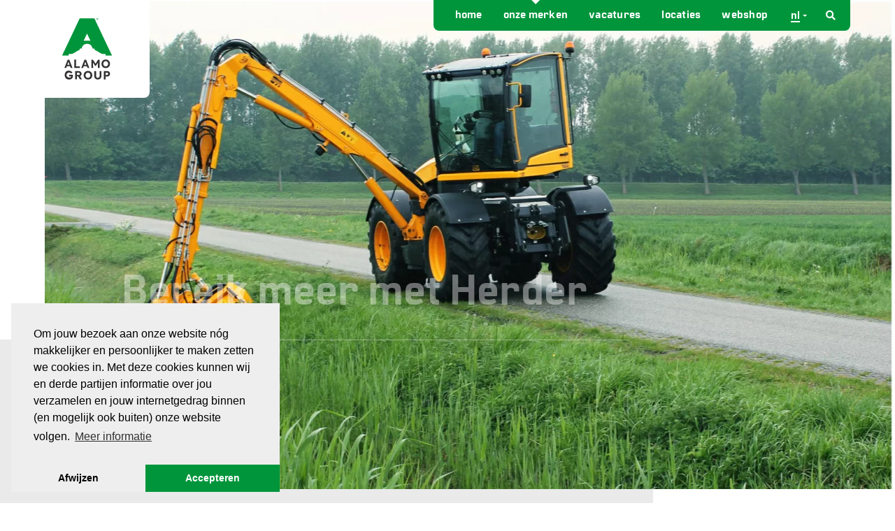

--- FILE ---
content_type: text/html; charset=UTF-8
request_url: https://alamo-groupnl.com/onze-merken/herder
body_size: 81842
content:
<!DOCTYPE html>
<html class="no-js" lang="nl">
<head>

    <meta charset="utf-8">

    <!-- Changeable page title -->
    <title>Herder - Duurzame Machines voor Sloot-, Berm- en Vegetatiebeheer | Alamo Group The Netherlands</title>

    
        <script>
            //Init for cookieconsent
            window.addEventListener("load", function () {
                window.cookieconsent.initialise({
                    "palette": {
                        "popup": {
                            "background": "#eeeeee",
                            "text": "#000000",
                        },
                        "button": {
                            "background": "#00953b",
                            "text": "#ffffff"
                        }
                    },
                    "position": "bottom-left",
                    "theme": "edgeless",
                    "type": "opt-in",
                    "content": {
                        "message": "Om jouw bezoek aan onze website n&oacute;g makkelijker en persoonlijker te maken zetten we cookies in. Met deze cookies kunnen wij en derde partijen informatie over jou verzamelen en jouw internetgedrag binnen (en mogelijk ook buiten) onze website volgen.",
                        "deny": "Afwijzen",
                        "allow": "Accepteren",
                        "link": "Meer informatie",
                        "href": "https://alamo-groupnl.com/cookie-policy"
                    },
                })
            });
        </script>
    <meta name="viewport" content="width=device-width, initial-scale=1.0, user-scalable=0">
<meta name="description" content="Herder ontwikkelt innovatieve, milieuvriendelijke machines voor professioneel onderhoud van groene infrastructuur. Sinds 1947 produceren we hoogwaardige, duurzame oplossingen zoals de Grenadier en Herder Maaikorf.">
<meta name="keywords" content="Groenonderhoud, Ecologisch, Maaien, Innovatieve oplossingen, Maaikorf, Maaiarm">
<meta property="og:title" content="Herder - Duurzame Machines voor Sloot-, Berm- en Vegetatiebeheer"/>
<meta property="og:type" content="website"/>
<meta property="og:url" content="https://alamo-groupnl.com/onze-merken/herder"/>
<meta property="og:description" content="Herder ontwikkelt innovatieve, milieuvriendelijke machines voor professioneel onderhoud van groene infrastructuur. Sinds 1947 produceren we hoogwaardige, duurzame oplossingen zoals de Grenadier en Herder Maaikorf."/>
<meta property="og:image" content="https://alamo-groupnl.com/uploads/images/page/crop_small/img-20210826-090008.jpg"/>
<meta property="og:image:width" content="640"/>
<meta property="og:image:height" content="350"/>
<link rel="stylesheet" href="/themes/default/cache/page-default-print.css" media="print" />
    <style>@charset "UTF-8";.fancybox-enabled{overflow:hidden}.fancybox-enabled body{overflow:visible;height:100%}.fancybox-container{position:fixed;top:0;left:0;width:100%;height:100%;z-index:99993;-webkit-backface-visibility:hidden;backface-visibility:hidden}.fancybox-container~.fancybox-container{z-index:99992}.fancybox-bg{position:absolute;top:0;right:0;bottom:0;left:0;background:#0f0f11;opacity:0;transition-timing-function:cubic-bezier(.55,.06,.68,.19);-webkit-backface-visibility:hidden;backface-visibility:hidden}.fancybox-container--ready .fancybox-bg{opacity:.87;transition-timing-function:cubic-bezier(.22,.61,.36,1)}.fancybox-controls{position:absolute;top:0;left:0;right:0;text-align:center;opacity:0;z-index:99994;transition:opacity .2s;pointer-events:none;-webkit-backface-visibility:hidden;backface-visibility:hidden;direction:ltr}.fancybox-show-controls .fancybox-controls{opacity:1}.fancybox-infobar{display:none}.fancybox-show-infobar .fancybox-infobar{display:inline-block;pointer-events:all}.fancybox-infobar__body{display:inline-block;width:70px;line-height:44px;font-size:13px;font-family:Helvetica Neue,Helvetica,Arial,sans-serif;text-align:center;color:#ddd;background-color:rgba(30,30,30,.7);pointer-events:none;-webkit-user-select:none;-moz-user-select:none;-ms-user-select:none;user-select:none;-webkit-touch-callout:none;-webkit-tap-highlight-color:transparent;-webkit-font-smoothing:subpixel-antialiased}.fancybox-buttons{position:absolute;top:0;right:0;display:none;pointer-events:all}.fancybox-show-buttons .fancybox-buttons{display:block}.fancybox-slider-wrap{overflow:hidden;direction:ltr}.fancybox-slider,.fancybox-slider-wrap{position:absolute;top:0;left:0;bottom:0;right:0;padding:0;margin:0;z-index:99993;-webkit-backface-visibility:hidden;backface-visibility:hidden;-webkit-tap-highlight-color:transparent}.fancybox-slide{position:absolute;top:0;left:0;width:100%;height:100%;margin:0;padding:0;overflow:auto;outline:none;white-space:normal;box-sizing:border-box;text-align:center;z-index:99994;-webkit-overflow-scrolling:touch}.fancybox-slide:before{content:"";height:100%;width:0}.fancybox-slide:before,.fancybox-slide>*{display:inline-block;vertical-align:middle}.fancybox-slide>*{position:relative;padding:24px;margin:44px 0;border-width:0;text-align:left;background-color:#fff;overflow:auto;box-sizing:border-box}.fancybox-slide--image{overflow:hidden}.fancybox-slide--image:before{display:none}.fancybox-content{display:inline-block;position:relative;margin:44px auto;padding:0;border:0;width:80%;height:calc(100% - 88px);vertical-align:middle;line-height:normal;text-align:left;white-space:normal;outline:none;font-size:16px;font-family:Arial,sans-serif;box-sizing:border-box;-webkit-tap-highlight-color:transparent;-webkit-overflow-scrolling:touch}.fancybox-iframe{display:block;margin:0;padding:0;border:0;width:100%;height:100%;background:#fff}.fancybox-slide--video .fancybox-content,.fancybox-slide--video .fancybox-iframe{background:transparent}.fancybox-placeholder{z-index:99995;background:transparent;cursor:default;overflow:visible;-webkit-transform-origin:top left;transform-origin:top left;background-size:100% 100%;background-repeat:no-repeat;-webkit-backface-visibility:hidden;backface-visibility:hidden}.fancybox-image,.fancybox-placeholder,.fancybox-spaceball{position:absolute;top:0;left:0;margin:0;padding:0;border:0}.fancybox-image,.fancybox-spaceball{width:100%;height:100%;max-width:none;max-height:none;background:transparent;background-size:100% 100%}.fancybox-controls--canzoomOut .fancybox-placeholder{cursor:zoom-out}.fancybox-controls--canzoomIn .fancybox-placeholder{cursor:zoom-in}.fancybox-controls--canGrab .fancybox-placeholder{cursor:-webkit-grab;cursor:grab}.fancybox-controls--isGrabbing .fancybox-placeholder{cursor:-webkit-grabbing;cursor:grabbing}.fancybox-spaceball{z-index:1}.fancybox-tmp{position:absolute;top:-9999px;left:-9999px;visibility:hidden}.fancybox-error{position:absolute;margin:0;padding:40px;top:50%;left:50%;width:380px;max-width:100%;-webkit-transform:translate(-50%,-50%);transform:translate(-50%,-50%);background:#fff;cursor:default}.fancybox-error p{margin:0;padding:0;color:#444;font:16px/20px Helvetica Neue,Helvetica,Arial,sans-serif}.fancybox-close-small{position:absolute;top:0;right:0;width:44px;height:44px;padding:0;margin:0;border:0;border-radius:0;outline:none;background:transparent;z-index:10;cursor:pointer}.fancybox-close-small:after{content:"×";position:absolute;top:5px;right:5px;width:30px;height:30px;font:20px/30px Arial,Helvetica Neue,Helvetica,sans-serif;color:#888;font-weight:300;text-align:center;border-radius:50%;border-width:0;background:#fff;transition:background .2s;box-sizing:border-box;z-index:2}.fancybox-close-small:focus:after{outline:1px dotted #888}.fancybox-slide--video .fancybox-close-small{top:-36px;right:-36px;background:transparent}.fancybox-close-small:hover:after{color:#555;background:#eee}.fancybox-caption-wrap{position:absolute;bottom:0;left:0;right:0;padding:60px 30px 0;z-index:99998;-webkit-backface-visibility:hidden;backface-visibility:hidden;box-sizing:border-box;background:linear-gradient(180deg,transparent 0,rgba(0,0,0,.1) 20%,rgba(0,0,0,.2) 40%,rgba(0,0,0,.6) 80%,rgba(0,0,0,.8));opacity:0;transition:opacity .2s;pointer-events:none}.fancybox-show-caption .fancybox-caption-wrap{opacity:1}.fancybox-caption{padding:30px 0;border-top:1px solid hsla(0,0%,100%,.4);font-size:14px;font-family:Helvetica Neue,Helvetica,Arial,sans-serif;color:#fff;line-height:20px;-webkit-text-size-adjust:none}.fancybox-caption a,.fancybox-caption button{pointer-events:all}.fancybox-caption a{color:#fff;text-decoration:underline}.fancybox-button{display:inline-block;position:relative;width:44px;height:44px;line-height:44px;margin:0;padding:0;border:0;border-radius:0;cursor:pointer;background:transparent;color:#fff;box-sizing:border-box;vertical-align:top;outline:none}.fancybox-button--disabled{cursor:default;pointer-events:none}.fancybox-button,.fancybox-infobar__body{background:rgba(30,30,30,.6)}.fancybox-button:hover{background:rgba(0,0,0,.8)}.fancybox-button:after,.fancybox-button:before{content:"";pointer-events:none;position:absolute;border-color:#fff;background-color:currentColor;color:currentColor;opacity:.9;box-sizing:border-box;display:inline-block}.fancybox-button--disabled:after,.fancybox-button--disabled:before{opacity:.5}.fancybox-button--left:after{left:20px;-webkit-transform:rotate(-135deg);transform:rotate(-135deg)}.fancybox-button--left:after,.fancybox-button--right:after{top:18px;width:6px;height:6px;background:transparent;border-top:2px solid currentColor;border-right:2px solid currentColor}.fancybox-button--right:after{right:20px;-webkit-transform:rotate(45deg);transform:rotate(45deg)}.fancybox-button--left{border-bottom-left-radius:5px}.fancybox-button--right{border-bottom-right-radius:5px}.fancybox-button--close{float:right}.fancybox-button--close:after,.fancybox-button--close:before{content:"";display:inline-block;position:absolute;height:2px;width:16px;top:calc(50% - 1px);left:calc(50% - 8px)}.fancybox-button--close:before{-webkit-transform:rotate(45deg);transform:rotate(45deg)}.fancybox-button--close:after{-webkit-transform:rotate(-45deg);transform:rotate(-45deg)}.fancybox-loading{border:6px solid hsla(0,0%,39%,.4);border-top:6px solid hsla(0,0%,100%,.6);border-radius:100%;height:50px;width:50px;-webkit-animation:a .8s infinite linear;animation:a .8s infinite linear;background:transparent;position:absolute;top:50%;left:50%;margin-top:-25px;margin-left:-25px;z-index:99999}@-webkit-keyframes a{0%{-webkit-transform:rotate(0deg);transform:rotate(0deg)}to{-webkit-transform:rotate(359deg);transform:rotate(359deg)}}@keyframes a{0%{-webkit-transform:rotate(0deg);transform:rotate(0deg)}to{-webkit-transform:rotate(359deg);transform:rotate(359deg)}}@media (max-width:800px){.fancybox-controls{text-align:left}.fancybox-button--left,.fancybox-button--right,.fancybox-buttons button:not(.fancybox-button--close){display:none!important}.fancybox-caption{padding:20px 0;margin:0}}.fancybox-button--fullscreen:before{width:15px;height:11px;left:15px;top:16px;border:2px solid;background:none}.fancybox-button--play:before{top:16px;left:18px;width:0;height:0;border-top:6px inset transparent;border-bottom:6px inset transparent;border-left:10px solid;border-radius:1px;background:transparent}.fancybox-button--pause:before{top:16px;left:18px;width:7px;height:11px;border-style:solid;border-width:0 2px;background:transparent}.fancybox-button--thumbs span{font-size:23px}.fancybox-button--thumbs:before{top:20px;left:21px;width:3px;height:3px;box-shadow:0 -4px 0,-4px -4px 0,4px -4px 0,inset 0 0 0 32px,-4px 0 0,4px 0 0,0 4px 0,-4px 4px 0,4px 4px 0}.fancybox-container--thumbs .fancybox-caption-wrap,.fancybox-container--thumbs .fancybox-controls,.fancybox-container--thumbs .fancybox-slider-wrap{right:220px}.fancybox-thumbs{position:absolute;top:0;right:0;bottom:0;left:auto;width:220px;margin:0;padding:5px 5px 0 0;background:#fff;z-index:99993;word-break:normal;-webkit-overflow-scrolling:touch;-webkit-tap-highlight-color:transparent;box-sizing:border-box}.fancybox-thumbs>ul{list-style:none;position:absolute;position:relative;width:100%;height:100%;margin:0;padding:0;overflow-x:hidden;overflow-y:auto;font-size:0}.fancybox-thumbs>ul>li{float:left;overflow:hidden;max-width:50%;padding:0;margin:0;width:105px;height:75px;position:relative;cursor:pointer;outline:none;border:5px solid #fff;border-top-width:0;border-right-width:0;-webkit-tap-highlight-color:transparent;-webkit-backface-visibility:hidden;backface-visibility:hidden;box-sizing:border-box}li.fancybox-thumbs-loading{background:rgba(0,0,0,.1)}.fancybox-thumbs>ul>li>img{position:absolute;top:0;left:0;min-width:100%;min-height:100%;max-width:none;max-height:none;-webkit-touch-callout:none;-webkit-user-select:none;-moz-user-select:none;-ms-user-select:none;user-select:none}.fancybox-thumbs>ul>li:before{content:"";position:absolute;top:0;right:0;bottom:0;left:0;border-radius:2px;border:4px solid #4ea7f9;z-index:99991;opacity:0;transition:all .2s cubic-bezier(.25,.46,.45,.94)}.fancybox-thumbs>ul>li.fancybox-thumbs-active:before{opacity:1}@media (max-width:800px){.fancybox-thumbs{display:none!important}.fancybox-container--thumbs .fancybox-caption-wrap,.fancybox-container--thumbs .fancybox-controls,.fancybox-container--thumbs .fancybox-slider-wrap{right:0}}

[data-aos][data-aos][data-aos-duration="50"],body[data-aos-duration="50"] [data-aos]{transition-duration:50ms}[data-aos][data-aos][data-aos-delay="50"],body[data-aos-delay="50"] [data-aos]{transition-delay:0}[data-aos][data-aos][data-aos-delay="50"].aos-animate,body[data-aos-delay="50"] [data-aos].aos-animate{transition-delay:50ms}[data-aos][data-aos][data-aos-duration="100"],body[data-aos-duration="100"] [data-aos]{transition-duration:.1s}[data-aos][data-aos][data-aos-delay="100"],body[data-aos-delay="100"] [data-aos]{transition-delay:0}[data-aos][data-aos][data-aos-delay="100"].aos-animate,body[data-aos-delay="100"] [data-aos].aos-animate{transition-delay:.1s}[data-aos][data-aos][data-aos-duration="150"],body[data-aos-duration="150"] [data-aos]{transition-duration:.15s}[data-aos][data-aos][data-aos-delay="150"],body[data-aos-delay="150"] [data-aos]{transition-delay:0}[data-aos][data-aos][data-aos-delay="150"].aos-animate,body[data-aos-delay="150"] [data-aos].aos-animate{transition-delay:.15s}[data-aos][data-aos][data-aos-duration="200"],body[data-aos-duration="200"] [data-aos]{transition-duration:.2s}[data-aos][data-aos][data-aos-delay="200"],body[data-aos-delay="200"] [data-aos]{transition-delay:0}[data-aos][data-aos][data-aos-delay="200"].aos-animate,body[data-aos-delay="200"] [data-aos].aos-animate{transition-delay:.2s}[data-aos][data-aos][data-aos-duration="250"],body[data-aos-duration="250"] [data-aos]{transition-duration:.25s}[data-aos][data-aos][data-aos-delay="250"],body[data-aos-delay="250"] [data-aos]{transition-delay:0}[data-aos][data-aos][data-aos-delay="250"].aos-animate,body[data-aos-delay="250"] [data-aos].aos-animate{transition-delay:.25s}[data-aos][data-aos][data-aos-duration="300"],body[data-aos-duration="300"] [data-aos]{transition-duration:.3s}[data-aos][data-aos][data-aos-delay="300"],body[data-aos-delay="300"] [data-aos]{transition-delay:0}[data-aos][data-aos][data-aos-delay="300"].aos-animate,body[data-aos-delay="300"] [data-aos].aos-animate{transition-delay:.3s}[data-aos][data-aos][data-aos-duration="350"],body[data-aos-duration="350"] [data-aos]{transition-duration:.35s}[data-aos][data-aos][data-aos-delay="350"],body[data-aos-delay="350"] [data-aos]{transition-delay:0}[data-aos][data-aos][data-aos-delay="350"].aos-animate,body[data-aos-delay="350"] [data-aos].aos-animate{transition-delay:.35s}[data-aos][data-aos][data-aos-duration="400"],body[data-aos-duration="400"] [data-aos]{transition-duration:.4s}[data-aos][data-aos][data-aos-delay="400"],body[data-aos-delay="400"] [data-aos]{transition-delay:0}[data-aos][data-aos][data-aos-delay="400"].aos-animate,body[data-aos-delay="400"] [data-aos].aos-animate{transition-delay:.4s}[data-aos][data-aos][data-aos-duration="450"],body[data-aos-duration="450"] [data-aos]{transition-duration:.45s}[data-aos][data-aos][data-aos-delay="450"],body[data-aos-delay="450"] [data-aos]{transition-delay:0}[data-aos][data-aos][data-aos-delay="450"].aos-animate,body[data-aos-delay="450"] [data-aos].aos-animate{transition-delay:.45s}[data-aos][data-aos][data-aos-duration="500"],body[data-aos-duration="500"] [data-aos]{transition-duration:.5s}[data-aos][data-aos][data-aos-delay="500"],body[data-aos-delay="500"] [data-aos]{transition-delay:0}[data-aos][data-aos][data-aos-delay="500"].aos-animate,body[data-aos-delay="500"] [data-aos].aos-animate{transition-delay:.5s}[data-aos][data-aos][data-aos-duration="550"],body[data-aos-duration="550"] [data-aos]{transition-duration:.55s}[data-aos][data-aos][data-aos-delay="550"],body[data-aos-delay="550"] [data-aos]{transition-delay:0}[data-aos][data-aos][data-aos-delay="550"].aos-animate,body[data-aos-delay="550"] [data-aos].aos-animate{transition-delay:.55s}[data-aos][data-aos][data-aos-duration="600"],body[data-aos-duration="600"] [data-aos]{transition-duration:.6s}[data-aos][data-aos][data-aos-delay="600"],body[data-aos-delay="600"] [data-aos]{transition-delay:0}[data-aos][data-aos][data-aos-delay="600"].aos-animate,body[data-aos-delay="600"] [data-aos].aos-animate{transition-delay:.6s}[data-aos][data-aos][data-aos-duration="650"],body[data-aos-duration="650"] [data-aos]{transition-duration:.65s}[data-aos][data-aos][data-aos-delay="650"],body[data-aos-delay="650"] [data-aos]{transition-delay:0}[data-aos][data-aos][data-aos-delay="650"].aos-animate,body[data-aos-delay="650"] [data-aos].aos-animate{transition-delay:.65s}[data-aos][data-aos][data-aos-duration="700"],body[data-aos-duration="700"] [data-aos]{transition-duration:.7s}[data-aos][data-aos][data-aos-delay="700"],body[data-aos-delay="700"] [data-aos]{transition-delay:0}[data-aos][data-aos][data-aos-delay="700"].aos-animate,body[data-aos-delay="700"] [data-aos].aos-animate{transition-delay:.7s}[data-aos][data-aos][data-aos-duration="750"],body[data-aos-duration="750"] [data-aos]{transition-duration:.75s}[data-aos][data-aos][data-aos-delay="750"],body[data-aos-delay="750"] [data-aos]{transition-delay:0}[data-aos][data-aos][data-aos-delay="750"].aos-animate,body[data-aos-delay="750"] [data-aos].aos-animate{transition-delay:.75s}[data-aos][data-aos][data-aos-duration="800"],body[data-aos-duration="800"] [data-aos]{transition-duration:.8s}[data-aos][data-aos][data-aos-delay="800"],body[data-aos-delay="800"] [data-aos]{transition-delay:0}[data-aos][data-aos][data-aos-delay="800"].aos-animate,body[data-aos-delay="800"] [data-aos].aos-animate{transition-delay:.8s}[data-aos][data-aos][data-aos-duration="850"],body[data-aos-duration="850"] [data-aos]{transition-duration:.85s}[data-aos][data-aos][data-aos-delay="850"],body[data-aos-delay="850"] [data-aos]{transition-delay:0}[data-aos][data-aos][data-aos-delay="850"].aos-animate,body[data-aos-delay="850"] [data-aos].aos-animate{transition-delay:.85s}[data-aos][data-aos][data-aos-duration="900"],body[data-aos-duration="900"] [data-aos]{transition-duration:.9s}[data-aos][data-aos][data-aos-delay="900"],body[data-aos-delay="900"] [data-aos]{transition-delay:0}[data-aos][data-aos][data-aos-delay="900"].aos-animate,body[data-aos-delay="900"] [data-aos].aos-animate{transition-delay:.9s}[data-aos][data-aos][data-aos-duration="950"],body[data-aos-duration="950"] [data-aos]{transition-duration:.95s}[data-aos][data-aos][data-aos-delay="950"],body[data-aos-delay="950"] [data-aos]{transition-delay:0}[data-aos][data-aos][data-aos-delay="950"].aos-animate,body[data-aos-delay="950"] [data-aos].aos-animate{transition-delay:.95s}[data-aos][data-aos][data-aos-duration="1000"],body[data-aos-duration="1000"] [data-aos]{transition-duration:1s}[data-aos][data-aos][data-aos-delay="1000"],body[data-aos-delay="1000"] [data-aos]{transition-delay:0}[data-aos][data-aos][data-aos-delay="1000"].aos-animate,body[data-aos-delay="1000"] [data-aos].aos-animate{transition-delay:1s}[data-aos][data-aos][data-aos-duration="1050"],body[data-aos-duration="1050"] [data-aos]{transition-duration:1.05s}[data-aos][data-aos][data-aos-delay="1050"],body[data-aos-delay="1050"] [data-aos]{transition-delay:0}[data-aos][data-aos][data-aos-delay="1050"].aos-animate,body[data-aos-delay="1050"] [data-aos].aos-animate{transition-delay:1.05s}[data-aos][data-aos][data-aos-duration="1100"],body[data-aos-duration="1100"] [data-aos]{transition-duration:1.1s}[data-aos][data-aos][data-aos-delay="1100"],body[data-aos-delay="1100"] [data-aos]{transition-delay:0}[data-aos][data-aos][data-aos-delay="1100"].aos-animate,body[data-aos-delay="1100"] [data-aos].aos-animate{transition-delay:1.1s}[data-aos][data-aos][data-aos-duration="1150"],body[data-aos-duration="1150"] [data-aos]{transition-duration:1.15s}[data-aos][data-aos][data-aos-delay="1150"],body[data-aos-delay="1150"] [data-aos]{transition-delay:0}[data-aos][data-aos][data-aos-delay="1150"].aos-animate,body[data-aos-delay="1150"] [data-aos].aos-animate{transition-delay:1.15s}[data-aos][data-aos][data-aos-duration="1200"],body[data-aos-duration="1200"] [data-aos]{transition-duration:1.2s}[data-aos][data-aos][data-aos-delay="1200"],body[data-aos-delay="1200"] [data-aos]{transition-delay:0}[data-aos][data-aos][data-aos-delay="1200"].aos-animate,body[data-aos-delay="1200"] [data-aos].aos-animate{transition-delay:1.2s}[data-aos][data-aos][data-aos-duration="1250"],body[data-aos-duration="1250"] [data-aos]{transition-duration:1.25s}[data-aos][data-aos][data-aos-delay="1250"],body[data-aos-delay="1250"] [data-aos]{transition-delay:0}[data-aos][data-aos][data-aos-delay="1250"].aos-animate,body[data-aos-delay="1250"] [data-aos].aos-animate{transition-delay:1.25s}[data-aos][data-aos][data-aos-duration="1300"],body[data-aos-duration="1300"] [data-aos]{transition-duration:1.3s}[data-aos][data-aos][data-aos-delay="1300"],body[data-aos-delay="1300"] [data-aos]{transition-delay:0}[data-aos][data-aos][data-aos-delay="1300"].aos-animate,body[data-aos-delay="1300"] [data-aos].aos-animate{transition-delay:1.3s}[data-aos][data-aos][data-aos-duration="1350"],body[data-aos-duration="1350"] [data-aos]{transition-duration:1.35s}[data-aos][data-aos][data-aos-delay="1350"],body[data-aos-delay="1350"] [data-aos]{transition-delay:0}[data-aos][data-aos][data-aos-delay="1350"].aos-animate,body[data-aos-delay="1350"] [data-aos].aos-animate{transition-delay:1.35s}[data-aos][data-aos][data-aos-duration="1400"],body[data-aos-duration="1400"] [data-aos]{transition-duration:1.4s}[data-aos][data-aos][data-aos-delay="1400"],body[data-aos-delay="1400"] [data-aos]{transition-delay:0}[data-aos][data-aos][data-aos-delay="1400"].aos-animate,body[data-aos-delay="1400"] [data-aos].aos-animate{transition-delay:1.4s}[data-aos][data-aos][data-aos-duration="1450"],body[data-aos-duration="1450"] [data-aos]{transition-duration:1.45s}[data-aos][data-aos][data-aos-delay="1450"],body[data-aos-delay="1450"] [data-aos]{transition-delay:0}[data-aos][data-aos][data-aos-delay="1450"].aos-animate,body[data-aos-delay="1450"] [data-aos].aos-animate{transition-delay:1.45s}[data-aos][data-aos][data-aos-duration="1500"],body[data-aos-duration="1500"] [data-aos]{transition-duration:1.5s}[data-aos][data-aos][data-aos-delay="1500"],body[data-aos-delay="1500"] [data-aos]{transition-delay:0}[data-aos][data-aos][data-aos-delay="1500"].aos-animate,body[data-aos-delay="1500"] [data-aos].aos-animate{transition-delay:1.5s}[data-aos][data-aos][data-aos-duration="1550"],body[data-aos-duration="1550"] [data-aos]{transition-duration:1.55s}[data-aos][data-aos][data-aos-delay="1550"],body[data-aos-delay="1550"] [data-aos]{transition-delay:0}[data-aos][data-aos][data-aos-delay="1550"].aos-animate,body[data-aos-delay="1550"] [data-aos].aos-animate{transition-delay:1.55s}[data-aos][data-aos][data-aos-duration="1600"],body[data-aos-duration="1600"] [data-aos]{transition-duration:1.6s}[data-aos][data-aos][data-aos-delay="1600"],body[data-aos-delay="1600"] [data-aos]{transition-delay:0}[data-aos][data-aos][data-aos-delay="1600"].aos-animate,body[data-aos-delay="1600"] [data-aos].aos-animate{transition-delay:1.6s}[data-aos][data-aos][data-aos-duration="1650"],body[data-aos-duration="1650"] [data-aos]{transition-duration:1.65s}[data-aos][data-aos][data-aos-delay="1650"],body[data-aos-delay="1650"] [data-aos]{transition-delay:0}[data-aos][data-aos][data-aos-delay="1650"].aos-animate,body[data-aos-delay="1650"] [data-aos].aos-animate{transition-delay:1.65s}[data-aos][data-aos][data-aos-duration="1700"],body[data-aos-duration="1700"] [data-aos]{transition-duration:1.7s}[data-aos][data-aos][data-aos-delay="1700"],body[data-aos-delay="1700"] [data-aos]{transition-delay:0}[data-aos][data-aos][data-aos-delay="1700"].aos-animate,body[data-aos-delay="1700"] [data-aos].aos-animate{transition-delay:1.7s}[data-aos][data-aos][data-aos-duration="1750"],body[data-aos-duration="1750"] [data-aos]{transition-duration:1.75s}[data-aos][data-aos][data-aos-delay="1750"],body[data-aos-delay="1750"] [data-aos]{transition-delay:0}[data-aos][data-aos][data-aos-delay="1750"].aos-animate,body[data-aos-delay="1750"] [data-aos].aos-animate{transition-delay:1.75s}[data-aos][data-aos][data-aos-duration="1800"],body[data-aos-duration="1800"] [data-aos]{transition-duration:1.8s}[data-aos][data-aos][data-aos-delay="1800"],body[data-aos-delay="1800"] [data-aos]{transition-delay:0}[data-aos][data-aos][data-aos-delay="1800"].aos-animate,body[data-aos-delay="1800"] [data-aos].aos-animate{transition-delay:1.8s}[data-aos][data-aos][data-aos-duration="1850"],body[data-aos-duration="1850"] [data-aos]{transition-duration:1.85s}[data-aos][data-aos][data-aos-delay="1850"],body[data-aos-delay="1850"] [data-aos]{transition-delay:0}[data-aos][data-aos][data-aos-delay="1850"].aos-animate,body[data-aos-delay="1850"] [data-aos].aos-animate{transition-delay:1.85s}[data-aos][data-aos][data-aos-duration="1900"],body[data-aos-duration="1900"] [data-aos]{transition-duration:1.9s}[data-aos][data-aos][data-aos-delay="1900"],body[data-aos-delay="1900"] [data-aos]{transition-delay:0}[data-aos][data-aos][data-aos-delay="1900"].aos-animate,body[data-aos-delay="1900"] [data-aos].aos-animate{transition-delay:1.9s}[data-aos][data-aos][data-aos-duration="1950"],body[data-aos-duration="1950"] [data-aos]{transition-duration:1.95s}[data-aos][data-aos][data-aos-delay="1950"],body[data-aos-delay="1950"] [data-aos]{transition-delay:0}[data-aos][data-aos][data-aos-delay="1950"].aos-animate,body[data-aos-delay="1950"] [data-aos].aos-animate{transition-delay:1.95s}[data-aos][data-aos][data-aos-duration="2000"],body[data-aos-duration="2000"] [data-aos]{transition-duration:2s}[data-aos][data-aos][data-aos-delay="2000"],body[data-aos-delay="2000"] [data-aos]{transition-delay:0}[data-aos][data-aos][data-aos-delay="2000"].aos-animate,body[data-aos-delay="2000"] [data-aos].aos-animate{transition-delay:2s}[data-aos][data-aos][data-aos-duration="2050"],body[data-aos-duration="2050"] [data-aos]{transition-duration:2.05s}[data-aos][data-aos][data-aos-delay="2050"],body[data-aos-delay="2050"] [data-aos]{transition-delay:0}[data-aos][data-aos][data-aos-delay="2050"].aos-animate,body[data-aos-delay="2050"] [data-aos].aos-animate{transition-delay:2.05s}[data-aos][data-aos][data-aos-duration="2100"],body[data-aos-duration="2100"] [data-aos]{transition-duration:2.1s}[data-aos][data-aos][data-aos-delay="2100"],body[data-aos-delay="2100"] [data-aos]{transition-delay:0}[data-aos][data-aos][data-aos-delay="2100"].aos-animate,body[data-aos-delay="2100"] [data-aos].aos-animate{transition-delay:2.1s}[data-aos][data-aos][data-aos-duration="2150"],body[data-aos-duration="2150"] [data-aos]{transition-duration:2.15s}[data-aos][data-aos][data-aos-delay="2150"],body[data-aos-delay="2150"] [data-aos]{transition-delay:0}[data-aos][data-aos][data-aos-delay="2150"].aos-animate,body[data-aos-delay="2150"] [data-aos].aos-animate{transition-delay:2.15s}[data-aos][data-aos][data-aos-duration="2200"],body[data-aos-duration="2200"] [data-aos]{transition-duration:2.2s}[data-aos][data-aos][data-aos-delay="2200"],body[data-aos-delay="2200"] [data-aos]{transition-delay:0}[data-aos][data-aos][data-aos-delay="2200"].aos-animate,body[data-aos-delay="2200"] [data-aos].aos-animate{transition-delay:2.2s}[data-aos][data-aos][data-aos-duration="2250"],body[data-aos-duration="2250"] [data-aos]{transition-duration:2.25s}[data-aos][data-aos][data-aos-delay="2250"],body[data-aos-delay="2250"] [data-aos]{transition-delay:0}[data-aos][data-aos][data-aos-delay="2250"].aos-animate,body[data-aos-delay="2250"] [data-aos].aos-animate{transition-delay:2.25s}[data-aos][data-aos][data-aos-duration="2300"],body[data-aos-duration="2300"] [data-aos]{transition-duration:2.3s}[data-aos][data-aos][data-aos-delay="2300"],body[data-aos-delay="2300"] [data-aos]{transition-delay:0}[data-aos][data-aos][data-aos-delay="2300"].aos-animate,body[data-aos-delay="2300"] [data-aos].aos-animate{transition-delay:2.3s}[data-aos][data-aos][data-aos-duration="2350"],body[data-aos-duration="2350"] [data-aos]{transition-duration:2.35s}[data-aos][data-aos][data-aos-delay="2350"],body[data-aos-delay="2350"] [data-aos]{transition-delay:0}[data-aos][data-aos][data-aos-delay="2350"].aos-animate,body[data-aos-delay="2350"] [data-aos].aos-animate{transition-delay:2.35s}[data-aos][data-aos][data-aos-duration="2400"],body[data-aos-duration="2400"] [data-aos]{transition-duration:2.4s}[data-aos][data-aos][data-aos-delay="2400"],body[data-aos-delay="2400"] [data-aos]{transition-delay:0}[data-aos][data-aos][data-aos-delay="2400"].aos-animate,body[data-aos-delay="2400"] [data-aos].aos-animate{transition-delay:2.4s}[data-aos][data-aos][data-aos-duration="2450"],body[data-aos-duration="2450"] [data-aos]{transition-duration:2.45s}[data-aos][data-aos][data-aos-delay="2450"],body[data-aos-delay="2450"] [data-aos]{transition-delay:0}[data-aos][data-aos][data-aos-delay="2450"].aos-animate,body[data-aos-delay="2450"] [data-aos].aos-animate{transition-delay:2.45s}[data-aos][data-aos][data-aos-duration="2500"],body[data-aos-duration="2500"] [data-aos]{transition-duration:2.5s}[data-aos][data-aos][data-aos-delay="2500"],body[data-aos-delay="2500"] [data-aos]{transition-delay:0}[data-aos][data-aos][data-aos-delay="2500"].aos-animate,body[data-aos-delay="2500"] [data-aos].aos-animate{transition-delay:2.5s}[data-aos][data-aos][data-aos-duration="2550"],body[data-aos-duration="2550"] [data-aos]{transition-duration:2.55s}[data-aos][data-aos][data-aos-delay="2550"],body[data-aos-delay="2550"] [data-aos]{transition-delay:0}[data-aos][data-aos][data-aos-delay="2550"].aos-animate,body[data-aos-delay="2550"] [data-aos].aos-animate{transition-delay:2.55s}[data-aos][data-aos][data-aos-duration="2600"],body[data-aos-duration="2600"] [data-aos]{transition-duration:2.6s}[data-aos][data-aos][data-aos-delay="2600"],body[data-aos-delay="2600"] [data-aos]{transition-delay:0}[data-aos][data-aos][data-aos-delay="2600"].aos-animate,body[data-aos-delay="2600"] [data-aos].aos-animate{transition-delay:2.6s}[data-aos][data-aos][data-aos-duration="2650"],body[data-aos-duration="2650"] [data-aos]{transition-duration:2.65s}[data-aos][data-aos][data-aos-delay="2650"],body[data-aos-delay="2650"] [data-aos]{transition-delay:0}[data-aos][data-aos][data-aos-delay="2650"].aos-animate,body[data-aos-delay="2650"] [data-aos].aos-animate{transition-delay:2.65s}[data-aos][data-aos][data-aos-duration="2700"],body[data-aos-duration="2700"] [data-aos]{transition-duration:2.7s}[data-aos][data-aos][data-aos-delay="2700"],body[data-aos-delay="2700"] [data-aos]{transition-delay:0}[data-aos][data-aos][data-aos-delay="2700"].aos-animate,body[data-aos-delay="2700"] [data-aos].aos-animate{transition-delay:2.7s}[data-aos][data-aos][data-aos-duration="2750"],body[data-aos-duration="2750"] [data-aos]{transition-duration:2.75s}[data-aos][data-aos][data-aos-delay="2750"],body[data-aos-delay="2750"] [data-aos]{transition-delay:0}[data-aos][data-aos][data-aos-delay="2750"].aos-animate,body[data-aos-delay="2750"] [data-aos].aos-animate{transition-delay:2.75s}[data-aos][data-aos][data-aos-duration="2800"],body[data-aos-duration="2800"] [data-aos]{transition-duration:2.8s}[data-aos][data-aos][data-aos-delay="2800"],body[data-aos-delay="2800"] [data-aos]{transition-delay:0}[data-aos][data-aos][data-aos-delay="2800"].aos-animate,body[data-aos-delay="2800"] [data-aos].aos-animate{transition-delay:2.8s}[data-aos][data-aos][data-aos-duration="2850"],body[data-aos-duration="2850"] [data-aos]{transition-duration:2.85s}[data-aos][data-aos][data-aos-delay="2850"],body[data-aos-delay="2850"] [data-aos]{transition-delay:0}[data-aos][data-aos][data-aos-delay="2850"].aos-animate,body[data-aos-delay="2850"] [data-aos].aos-animate{transition-delay:2.85s}[data-aos][data-aos][data-aos-duration="2900"],body[data-aos-duration="2900"] [data-aos]{transition-duration:2.9s}[data-aos][data-aos][data-aos-delay="2900"],body[data-aos-delay="2900"] [data-aos]{transition-delay:0}[data-aos][data-aos][data-aos-delay="2900"].aos-animate,body[data-aos-delay="2900"] [data-aos].aos-animate{transition-delay:2.9s}[data-aos][data-aos][data-aos-duration="2950"],body[data-aos-duration="2950"] [data-aos]{transition-duration:2.95s}[data-aos][data-aos][data-aos-delay="2950"],body[data-aos-delay="2950"] [data-aos]{transition-delay:0}[data-aos][data-aos][data-aos-delay="2950"].aos-animate,body[data-aos-delay="2950"] [data-aos].aos-animate{transition-delay:2.95s}[data-aos][data-aos][data-aos-duration="3000"],body[data-aos-duration="3000"] [data-aos]{transition-duration:3s}[data-aos][data-aos][data-aos-delay="3000"],body[data-aos-delay="3000"] [data-aos]{transition-delay:0}[data-aos][data-aos][data-aos-delay="3000"].aos-animate,body[data-aos-delay="3000"] [data-aos].aos-animate{transition-delay:3s}[data-aos][data-aos][data-aos-easing=linear],body[data-aos-easing=linear] [data-aos]{transition-timing-function:cubic-bezier(.25,.25,.75,.75)}[data-aos][data-aos][data-aos-easing=ease],body[data-aos-easing=ease] [data-aos]{transition-timing-function:ease}[data-aos][data-aos][data-aos-easing=ease-in],body[data-aos-easing=ease-in] [data-aos]{transition-timing-function:ease-in}[data-aos][data-aos][data-aos-easing=ease-out],body[data-aos-easing=ease-out] [data-aos]{transition-timing-function:ease-out}[data-aos][data-aos][data-aos-easing=ease-in-out],body[data-aos-easing=ease-in-out] [data-aos]{transition-timing-function:ease-in-out}[data-aos][data-aos][data-aos-easing=ease-in-back],body[data-aos-easing=ease-in-back] [data-aos]{transition-timing-function:cubic-bezier(.6,-.28,.735,.045)}[data-aos][data-aos][data-aos-easing=ease-out-back],body[data-aos-easing=ease-out-back] [data-aos]{transition-timing-function:cubic-bezier(.175,.885,.32,1.275)}[data-aos][data-aos][data-aos-easing=ease-in-out-back],body[data-aos-easing=ease-in-out-back] [data-aos]{transition-timing-function:cubic-bezier(.68,-.55,.265,1.55)}[data-aos][data-aos][data-aos-easing=ease-in-sine],body[data-aos-easing=ease-in-sine] [data-aos]{transition-timing-function:cubic-bezier(.47,0,.745,.715)}[data-aos][data-aos][data-aos-easing=ease-out-sine],body[data-aos-easing=ease-out-sine] [data-aos]{transition-timing-function:cubic-bezier(.39,.575,.565,1)}[data-aos][data-aos][data-aos-easing=ease-in-out-sine],body[data-aos-easing=ease-in-out-sine] [data-aos]{transition-timing-function:cubic-bezier(.445,.05,.55,.95)}[data-aos][data-aos][data-aos-easing=ease-in-quad],body[data-aos-easing=ease-in-quad] [data-aos]{transition-timing-function:cubic-bezier(.55,.085,.68,.53)}[data-aos][data-aos][data-aos-easing=ease-out-quad],body[data-aos-easing=ease-out-quad] [data-aos]{transition-timing-function:cubic-bezier(.25,.46,.45,.94)}[data-aos][data-aos][data-aos-easing=ease-in-out-quad],body[data-aos-easing=ease-in-out-quad] [data-aos]{transition-timing-function:cubic-bezier(.455,.03,.515,.955)}[data-aos][data-aos][data-aos-easing=ease-in-cubic],body[data-aos-easing=ease-in-cubic] [data-aos]{transition-timing-function:cubic-bezier(.55,.085,.68,.53)}[data-aos][data-aos][data-aos-easing=ease-out-cubic],body[data-aos-easing=ease-out-cubic] [data-aos]{transition-timing-function:cubic-bezier(.25,.46,.45,.94)}[data-aos][data-aos][data-aos-easing=ease-in-out-cubic],body[data-aos-easing=ease-in-out-cubic] [data-aos]{transition-timing-function:cubic-bezier(.455,.03,.515,.955)}[data-aos][data-aos][data-aos-easing=ease-in-quart],body[data-aos-easing=ease-in-quart] [data-aos]{transition-timing-function:cubic-bezier(.55,.085,.68,.53)}[data-aos][data-aos][data-aos-easing=ease-out-quart],body[data-aos-easing=ease-out-quart] [data-aos]{transition-timing-function:cubic-bezier(.25,.46,.45,.94)}[data-aos][data-aos][data-aos-easing=ease-in-out-quart],body[data-aos-easing=ease-in-out-quart] [data-aos]{transition-timing-function:cubic-bezier(.455,.03,.515,.955)}[data-aos^=fade][data-aos^=fade]{opacity:0;transition-property:opacity,transform}[data-aos^=fade][data-aos^=fade].aos-animate{opacity:1;transform:translateZ(0)}[data-aos=fade-up]{transform:translate3d(0,100px,0)}[data-aos=fade-down]{transform:translate3d(0,-100px,0)}[data-aos=fade-right]{transform:translate3d(-100px,0,0)}[data-aos=fade-left]{transform:translate3d(100px,0,0)}[data-aos=fade-up-right]{transform:translate3d(-100px,100px,0)}[data-aos=fade-up-left]{transform:translate3d(100px,100px,0)}[data-aos=fade-down-right]{transform:translate3d(-100px,-100px,0)}[data-aos=fade-down-left]{transform:translate3d(100px,-100px,0)}[data-aos^=zoom][data-aos^=zoom]{opacity:0;transition-property:opacity,transform}[data-aos^=zoom][data-aos^=zoom].aos-animate{opacity:1;transform:translateZ(0) scale(1)}[data-aos=zoom-in]{transform:scale(.6)}[data-aos=zoom-in-up]{transform:translate3d(0,100px,0) scale(.6)}[data-aos=zoom-in-down]{transform:translate3d(0,-100px,0) scale(.6)}[data-aos=zoom-in-right]{transform:translate3d(-100px,0,0) scale(.6)}[data-aos=zoom-in-left]{transform:translate3d(100px,0,0) scale(.6)}[data-aos=zoom-out]{transform:scale(1.2)}[data-aos=zoom-out-up]{transform:translate3d(0,100px,0) scale(1.2)}[data-aos=zoom-out-down]{transform:translate3d(0,-100px,0) scale(1.2)}[data-aos=zoom-out-right]{transform:translate3d(-100px,0,0) scale(1.2)}[data-aos=zoom-out-left]{transform:translate3d(100px,0,0) scale(1.2)}[data-aos^=slide][data-aos^=slide]{transition-property:transform}[data-aos^=slide][data-aos^=slide].aos-animate{transform:translateZ(0)}[data-aos=slide-up]{transform:translate3d(0,100%,0)}[data-aos=slide-down]{transform:translate3d(0,-100%,0)}[data-aos=slide-right]{transform:translate3d(-100%,0,0)}[data-aos=slide-left]{transform:translate3d(100%,0,0)}[data-aos^=flip][data-aos^=flip]{backface-visibility:hidden;transition-property:transform}[data-aos=flip-left]{transform:perspective(2500px) rotateY(-100deg)}[data-aos=flip-left].aos-animate{transform:perspective(2500px) rotateY(0)}[data-aos=flip-right]{transform:perspective(2500px) rotateY(100deg)}[data-aos=flip-right].aos-animate{transform:perspective(2500px) rotateY(0)}[data-aos=flip-up]{transform:perspective(2500px) rotateX(-100deg)}[data-aos=flip-up].aos-animate{transform:perspective(2500px) rotateX(0)}[data-aos=flip-down]{transform:perspective(2500px) rotateX(100deg)}[data-aos=flip-down].aos-animate{transform:perspective(2500px) rotateX(0)}

@font-face{font-family:"Manifold";src:url("/themes/default/fonts/manifold/ManifoldCF-Thin.woff2") format("woff2"),url("/themes/default/fonts/manifold/ManifoldCF-Thin.woff") format("woff");font-weight:100;font-style:normal}@font-face{font-family:"Manifold";src:url("/themes/default/fonts/manifold/ManifoldCF-ThinOblique.woff2") format("woff2"),url("/themes/default/fonts/manifold/ManifoldCF-ThinOblique.woff") format("woff");font-weight:100;font-style:italic}@font-face{font-family:"Manifold";src:url("/themes/default/fonts/manifold/ManifoldCF-Light.woff2") format("woff2"),url("/themes/default/fonts/manifold/ManifoldCF-Light.woff") format("woff");font-weight:200;font-style:normal}@font-face{font-family:"Manifold";src:url("/themes/default/fonts/manifold/ManifoldCF-LightOblique.woff2") format("woff2"),url("/themes/default/fonts/manifold/ManifoldCF-LightOblique.woff") format("woff");font-weight:200;font-style:italic}@font-face{font-family:"Manifold";src:url("/themes/default/fonts/manifold/ManifoldCF-Regular.woff2") format("woff2"),url("/themes/default/fonts/manifold/ManifoldCF-Regular.woff") format("woff");font-weight:normal;font-style:normal}@font-face{font-family:"Manifold";src:url("/themes/default/fonts/manifold/ManifoldCF-RegularOblique.woff2") format("woff2"),url("/themes/default/fonts/manifold/ManifoldCF-RegularOblique.woff") format("woff");font-weight:normal;font-style:italic}@font-face{font-family:"Manifold";src:url("/themes/default/fonts/manifold/ManifoldCF-Medium.woff2") format("woff2"),url("/themes/default/fonts/manifold/ManifoldCF-Medium.woff") format("woff");font-weight:500;font-style:normal}@font-face{font-family:"Manifold";src:url("/themes/default/fonts/manifold/ManifoldCF-MediumOblique.woff2") format("woff2"),url("/themes/default/fonts/manifold/ManifoldCF-MediumOblique.woff") format("woff");font-weight:500;font-style:italic}@font-face{font-family:"Manifold";src:url("/themes/default/fonts/manifold/ManifoldCF-DemiBold.woff2") format("woff2"),url("/themes/default/fonts/manifold/ManifoldCF-DemiBold.woff") format("woff");font-weight:600;font-style:normal}@font-face{font-family:"Manifold";src:url("/themes/default/fonts/manifold/ManifoldCF-DemiBoldOblique.woff2") format("woff2"),url("/themes/default/fonts/manifold/ManifoldCF-DemiBoldOblique.woff") format("woff");font-weight:600;font-style:italic}@font-face{font-family:"Manifold";src:url("/themes/default/fonts/manifold/ManifoldCF-Bold.woff2") format("woff2"),url("/themes/default/fonts/manifold/ManifoldCF-Bold.woff") format("woff");font-weight:bold;font-style:normal}@font-face{font-family:"Manifold";src:url("/themes/default/fonts/manifold/ManifoldCF-BoldOblique.woff2") format("woff2"),url("/themes/default/fonts/manifold/ManifoldCF-BoldOblique.woff") format("woff");font-weight:bold;font-style:italic}@font-face{font-family:"Manifold";src:url("/themes/default/fonts/manifold/ManifoldCF-ExtraBold.woff2") format("woff2"),url("/themes/default/fonts/manifold/ManifoldCF-ExtraBold.woff") format("woff");font-weight:800;font-style:normal}@font-face{font-family:"Manifold";src:url("/themes/default/fonts/manifold/ManifoldCF-ExtraBoldOblique.woff2") format("woff2"),url("/themes/default/fonts/manifold/ManifoldCF-ExtraBoldOblique.woff") format("woff");font-weight:800;font-style:italic}@font-face{font-family:"Manifold";src:url("/themes/default/fonts/manifold/ManifoldCF-Heavy.woff2") format("woff2"),url("/themes/default/fonts/manifold/ManifoldCF-Heavy.woff") format("woff");font-weight:900;font-style:normal}@font-face{font-family:"Manifold";src:url("/themes/default/fonts/manifold/ManifoldCF-HeavyOblique.woff2") format("woff2"),url("/themes/default/fonts/manifold/ManifoldCF-HeavyOblique.woff") format("woff");font-weight:900;font-style:italic}@font-face{font-family:"Montserrat";src:url("/themes/default/fonts/montserrat/Montserrat-Thin.woff2") format("woff2"),url("/themes/default/fonts/montserrat/Montserrat-Thin.woff") format("woff");font-weight:100;font-style:italic}@font-face{font-family:"Montserrat";src:url("/themes/default/fonts/montserrat/Montserrat-ExtraLight.woff2") format("woff2"),url("/themes/default/fonts/montserrat/Montserrat-ExtraLight.woff") format("woff");font-weight:200;font-style:normal}@font-face{font-family:"Montserrat";src:url("/themes/default/fonts/montserrat/Montserrat-ExtraLightItalic.woff2") format("woff2"),url("/themes/default/fonts/montserrat/Montserrat-ExtraLightItalic.woff") format("woff");font-weight:200;font-style:italic}@font-face{font-family:"Montserrat";src:url("/themes/default/fonts/montserrat/Montserrat-Light.woff2") format("woff2"),url("/themes/default/fonts/montserrat/Montserrat-Light.woff") format("woff");font-weight:300;font-style:normal}@font-face{font-family:"Montserrat";src:url("/themes/default/fonts/montserrat/Montserrat-LightItalic.woff2") format("woff2"),url("/themes/default/fonts/montserrat/Montserrat-LightItalic.woff") format("woff");font-weight:300;font-style:italic}@font-face{font-family:"Montserrat";src:url("/themes/default/fonts/montserrat/Montserrat-Regular.woff2") format("woff2"),url("/themes/default/fonts/montserrat/Montserrat-Regular.woff") format("woff");font-weight:normal;font-style:normal}@font-face{font-family:"Montserrat";src:url("/themes/default/fonts/montserrat/Montserrat-Italic.woff2") format("woff2"),url("/themes/default/fonts/montserrat/Montserrat-Italic.woff") format("woff");font-weight:normal;font-style:italic}@font-face{font-family:"Montserrat";src:url("/themes/default/fonts/montserrat/Montserrat-Medium.woff2") format("woff2"),url("/themes/default/fonts/montserrat/Montserrat-Medium.woff") format("woff");font-weight:500;font-style:normal}@font-face{font-family:"Montserrat";src:url("/themes/default/fonts/montserrat/Montserrat-MediumItalic.woff2") format("woff2"),url("/themes/default/fonts/montserrat/Montserrat-MediumItalic.woff") format("woff");font-weight:500;font-style:italic}@font-face{font-family:"Montserrat";src:url("/themes/default/fonts/montserrat/Montserrat-SemiBold.woff2") format("woff2"),url("/themes/default/fonts/montserrat/Montserrat-SemiBold.woff") format("woff");font-weight:600;font-style:normal}@font-face{font-family:"Montserrat";src:url("/themes/default/fonts/montserrat/Montserrat-SemiBoldItalic.woff2") format("woff2"),url("/themes/default/fonts/montserrat/Montserrat-SemiBoldItalic.woff") format("woff");font-weight:600;font-style:italic}@font-face{font-family:"Montserrat";src:url("/themes/default/fonts/montserrat/Montserrat-Bold.woff2") format("woff2"),url("/themes/default/fonts/montserrat/Montserrat-Bold.woff") format("woff");font-weight:bold;font-style:normal}@font-face{font-family:"Montserrat";src:url("/themes/default/fonts/montserrat/Montserrat-BoldItalic.woff2") format("woff2"),url("/themes/default/fonts/montserrat/Montserrat-BoldItalic.woff") format("woff");font-weight:bold;font-style:italic}@font-face{font-family:"Montserrat";src:url("/themes/default/fonts/montserrat/Montserrat-ExtraBold.woff2") format("woff2"),url("/themes/default/fonts/montserrat/Montserrat-ExtraBold.woff") format("woff");font-weight:800;font-style:normal}@font-face{font-family:"Montserrat";src:url("/themes/default/fonts/montserrat/Montserrat-ExtraBoldItalic.woff2") format("woff2"),url("/themes/default/fonts/montserrat/Montserrat-ExtraBoldItalic.woff") format("woff");font-weight:800;font-style:italic}@font-face{font-family:"Montserrat";src:url("/themes/default/fonts/montserrat/Montserrat-Black.woff2") format("woff2"),url("/themes/default/fonts/montserrat/Montserrat-Black.woff") format("woff");font-weight:900;font-style:normal}@font-face{font-family:"Montserrat";src:url("/themes/default/fonts/montserrat/Montserrat-BlackItalic.woff2") format("woff2"),url("/themes/default/fonts/montserrat/Montserrat-BlackItalic.woff") format("woff");font-weight:900;font-style:italic}/*! bulma.io v0.9.0 | MIT License | github.com/jgthms/bulma */@keyframes spinAround{from{transform:rotate(0deg)}to{transform:rotate(359deg)}}.is-unselectable,.tabs,.pagination-previous,.pagination-next,.pagination-link,.pagination-ellipsis,.breadcrumb,.file,.button,.modal-close,.delete{-webkit-touch-callout:none;-webkit-user-select:none;-moz-user-select:none;-ms-user-select:none;user-select:none}.navbar-link:not(.is-arrowless)::after,.select:not(.is-multiple):not(.is-loading)::after{border:3px solid rgba(0,0,0,0);border-radius:2px;border-right:0;border-top:0;content:" ";display:block;height:.625em;margin-top:-0.4375em;pointer-events:none;position:absolute;top:50%;transform:rotate(-45deg);transform-origin:center;width:.625em}.tabs:not(:last-child),.pagination:not(:last-child),.message:not(:last-child),.level:not(:last-child),.breadcrumb:not(:last-child),.highlight:not(:last-child),.block:not(:last-child),.title:not(:last-child),.subtitle:not(:last-child),.table-container:not(:last-child),.table:not(:last-child),.progress:not(:last-child),.notification:not(:last-child),.content:not(:last-child),.box:not(:last-child){margin-bottom:24px}.modal-close,.delete{-moz-appearance:none;-webkit-appearance:none;background-color:rgba(0,0,0,.2);border:none;border-radius:290486px;cursor:pointer;pointer-events:auto;display:inline-block;flex-grow:0;flex-shrink:0;font-size:0;height:20px;max-height:20px;max-width:20px;min-height:20px;min-width:20px;outline:none;position:relative;vertical-align:top;width:20px}.modal-close::before,.delete::before,.modal-close::after,.delete::after{background-color:#fff;content:"";display:block;left:50%;position:absolute;top:50%;transform:translateX(-50%) translateY(-50%) rotate(45deg);transform-origin:center center}.modal-close::before,.delete::before{height:2px;width:50%}.modal-close::after,.delete::after{height:50%;width:2px}.modal-close:hover,.delete:hover,.modal-close:focus,.delete:focus{background-color:rgba(0,0,0,.3)}.modal-close:active,.delete:active{background-color:rgba(0,0,0,.4)}.is-small.modal-close,.is-small.delete{height:16px;max-height:16px;max-width:16px;min-height:16px;min-width:16px;width:16px}.is-medium.modal-close,.is-medium.delete{height:24px;max-height:24px;max-width:24px;min-height:24px;min-width:24px;width:24px}.is-large.modal-close,.is-large.delete{height:32px;max-height:32px;max-width:32px;min-height:32px;min-width:32px;width:32px}.control.is-loading::after,.select.is-loading::after,.loader,.button.is-loading::after{animation:spinAround 500ms infinite linear;border:2px solid #dbdbdb;border-radius:290486px;border-right-color:rgba(0,0,0,0);border-top-color:rgba(0,0,0,0);content:"";display:block;height:1em;position:relative;width:1em}.hero-video,.is-overlay,.modal-background,.modal,.image.is-square img,.image.is-square .has-ratio,.image.is-1by1 img,.image.is-1by1 .has-ratio,.image.is-5by4 img,.image.is-5by4 .has-ratio,.image.is-4by3 img,.image.is-4by3 .has-ratio,.image.is-3by2 img,.image.is-3by2 .has-ratio,.image.is-5by3 img,.image.is-5by3 .has-ratio,.image.is-16by9 img,.image.is-16by9 .has-ratio,.image.is-2by1 img,.image.is-2by1 .has-ratio,.image.is-3by1 img,.image.is-3by1 .has-ratio,.image.is-4by5 img,.image.is-4by5 .has-ratio,.image.is-3by4 img,.image.is-3by4 .has-ratio,.image.is-2by3 img,.image.is-2by3 .has-ratio,.image.is-3by5 img,.image.is-3by5 .has-ratio,.image.is-9by16 img,.image.is-9by16 .has-ratio,.image.is-1by2 img,.image.is-1by2 .has-ratio,.image.is-1by3 img,.image.is-1by3 .has-ratio{bottom:0;left:0;position:absolute;right:0;top:0}.pagination-previous,.pagination-next,.pagination-link,.pagination-ellipsis,.file-cta,.file-name,.select select,.textarea,.input,.button{-moz-appearance:none;-webkit-appearance:none;align-items:center;border:1px solid rgba(0,0,0,0);border-radius:4px;box-shadow:none;display:inline-flex;font-size:16px;height:2.5em;justify-content:flex-start;line-height:1.5;padding-bottom:calc(.5em - 1px);padding-left:calc(.75em - 1px);padding-right:calc(.75em - 1px);padding-top:calc(.5em - 1px);position:relative;vertical-align:top}.pagination-previous:focus,.pagination-next:focus,.pagination-link:focus,.pagination-ellipsis:focus,.file-cta:focus,.file-name:focus,.select select:focus,.textarea:focus,.input:focus,.button:focus,.is-focused.pagination-previous,.is-focused.pagination-next,.is-focused.pagination-link,.is-focused.pagination-ellipsis,.is-focused.file-cta,.is-focused.file-name,.select select.is-focused,.is-focused.textarea,.is-focused.input,.is-focused.button,.pagination-previous:active,.pagination-next:active,.pagination-link:active,.pagination-ellipsis:active,.file-cta:active,.file-name:active,.select select:active,.textarea:active,.input:active,.button:active,.is-active.pagination-previous,.is-active.pagination-next,.is-active.pagination-link,.is-active.pagination-ellipsis,.is-active.file-cta,.is-active.file-name,.select select.is-active,.is-active.textarea,.is-active.input,.is-active.button{outline:none}[disabled].pagination-previous,[disabled].pagination-next,[disabled].pagination-link,[disabled].pagination-ellipsis,[disabled].file-cta,[disabled].file-name,.select select[disabled],[disabled].textarea,[disabled].input,[disabled].button,fieldset[disabled] .pagination-previous,fieldset[disabled] .pagination-next,fieldset[disabled] .pagination-link,fieldset[disabled] .pagination-ellipsis,fieldset[disabled] .file-cta,fieldset[disabled] .file-name,fieldset[disabled] .select select,.select fieldset[disabled] select,fieldset[disabled] .textarea,fieldset[disabled] .input,fieldset[disabled] .button{cursor:not-allowed}/*! minireset.css v0.0.6 | MIT License | github.com/jgthms/minireset.css */html,body,p,ol,ul,li,dl,dt,dd,blockquote,figure,fieldset,legend,textarea,pre,iframe,hr,h1,h2,h3,h4,h5,h6{margin:0;padding:0}h1,h2,h3,h4,h5,h6{font-size:100%;font-weight:normal}ul{list-style:none}button,input,select,textarea{margin:0}html{box-sizing:border-box}*,*::before,*::after{box-sizing:inherit}img,video{height:auto;max-width:100%}iframe{border:0}table{border-collapse:collapse;border-spacing:0}td,th{padding:0}td:not([align]),th:not([align]){text-align:inherit}html{background-color:#fff;font-size:16px;-moz-osx-font-smoothing:grayscale;-webkit-font-smoothing:antialiased;min-width:300px;overflow-x:hidden;overflow-y:scroll;text-rendering:optimizeLegibility;-webkit-text-size-adjust:100%;-moz-text-size-adjust:100%;text-size-adjust:100%}article,aside,figure,footer,header,hgroup,section{display:block}body,button,input,select,textarea{font-family:"Montserrat",sans-serif}code,pre{-moz-osx-font-smoothing:auto;-webkit-font-smoothing:auto;font-family:monospace}body{color:#363636;font-size:1em;font-weight:400;line-height:2}a{color:#e55800;cursor:pointer;text-decoration:none}a strong{color:currentColor}a:hover{color:#363636}code{background-color:#f5f5f5;color:#e5103b;font-size:.875em;font-weight:normal;padding:.25em .5em .25em}hr{background-color:#f5f5f5;border:none;display:block;height:2px;margin:1.5rem 0}img{height:auto;max-width:100%}input[type=checkbox],input[type=radio]{vertical-align:baseline}small{font-size:.875em}span{font-style:inherit;font-weight:inherit}strong{color:#363636;font-weight:700}fieldset{border:none}pre{-webkit-overflow-scrolling:touch;background-color:#f5f5f5;color:#4a4a4a;font-size:.875em;overflow-x:auto;padding:1.25rem 1.5rem;white-space:pre;word-wrap:normal}pre code{background-color:rgba(0,0,0,0);color:currentColor;font-size:1em;padding:0}table td,table th{vertical-align:top}table td:not([align]),table th:not([align]){text-align:inherit}table th{color:#363636}.box{background-color:#fff;border-radius:6px;box-shadow:0 .5em 1em -0.125em rgba(0,0,0,.1),0 0px 0 1px rgba(0,0,0,.02);color:#363636;display:block;padding:1.25rem}a.box:hover,a.box:focus{box-shadow:0 .5em 1em -0.125em rgba(0,0,0,.1),0 0 0 1px #e55800}a.box:active{box-shadow:inset 0 1px 2px rgba(0,0,0,.2),0 0 0 1px #e55800}.button{background-color:#fff;border-color:#dbdbdb;border-width:1px;color:#363636;cursor:pointer;justify-content:center;padding-bottom:calc(.5em - 1px);padding-left:1em;padding-right:1em;padding-top:calc(.5em - 1px);text-align:center;white-space:nowrap}.button strong{color:inherit}.button .icon,.button .icon.is-small,.button .icon.is-medium,.button .icon.is-large{height:1.5em;width:1.5em}.button .icon:first-child:not(:last-child){margin-left:calc(-0.5em - 1px);margin-right:.25em}.button .icon:last-child:not(:first-child){margin-left:.25em;margin-right:calc(-0.5em - 1px)}.button .icon:first-child:last-child{margin-left:calc(-0.5em - 1px);margin-right:calc(-0.5em - 1px)}.button:hover,.button.is-hovered{border-color:#eaeaea;color:#363636}.button:focus,.button.is-focused{border-color:#e55800;color:#363636}.button:focus:not(:active),.button.is-focused:not(:active){box-shadow:0 0 0 .125em rgba(229,88,0,.25)}.button:active,.button.is-active{border-color:#4a4a4a;color:#363636}.button.is-text{background-color:rgba(0,0,0,0);border-color:rgba(0,0,0,0);color:#363636;text-decoration:underline}.button.is-text:hover,.button.is-text.is-hovered,.button.is-text:focus,.button.is-text.is-focused{background-color:#f5f5f5;color:#363636}.button.is-text:active,.button.is-text.is-active{background-color:#e8e8e8;color:#363636}.button.is-text[disabled],fieldset[disabled] .button.is-text{background-color:rgba(0,0,0,0);border-color:rgba(0,0,0,0);box-shadow:none}.button.is-white{background-color:#fff;border-color:rgba(0,0,0,0);color:#000}.button.is-white:hover,.button.is-white.is-hovered{background-color:#f9f9f9;border-color:rgba(0,0,0,0);color:#000}.button.is-white:focus,.button.is-white.is-focused{border-color:rgba(0,0,0,0);color:#000}.button.is-white:focus:not(:active),.button.is-white.is-focused:not(:active){box-shadow:0 0 0 .125em rgba(255,255,255,.25)}.button.is-white:active,.button.is-white.is-active{background-color:#f2f2f2;border-color:rgba(0,0,0,0);color:#000}.button.is-white[disabled],fieldset[disabled] .button.is-white{background-color:#fff;border-color:rgba(0,0,0,0);box-shadow:none}.button.is-white.is-inverted{background-color:#000;color:#fff}.button.is-white.is-inverted:hover,.button.is-white.is-inverted.is-hovered{background-color:#000}.button.is-white.is-inverted[disabled],fieldset[disabled] .button.is-white.is-inverted{background-color:#000;border-color:rgba(0,0,0,0);box-shadow:none;color:#fff}.button.is-white.is-loading::after{border-color:rgba(0,0,0,0) rgba(0,0,0,0) #000 #000 !important}.button.is-white.is-outlined{background-color:rgba(0,0,0,0);border-color:#fff;color:#fff}.button.is-white.is-outlined:hover,.button.is-white.is-outlined.is-hovered,.button.is-white.is-outlined:focus,.button.is-white.is-outlined.is-focused{background-color:#fff;border-color:#fff;color:#000}.button.is-white.is-outlined.is-loading::after{border-color:rgba(0,0,0,0) rgba(0,0,0,0) #fff #fff !important}.button.is-white.is-outlined.is-loading:hover::after,.button.is-white.is-outlined.is-loading.is-hovered::after,.button.is-white.is-outlined.is-loading:focus::after,.button.is-white.is-outlined.is-loading.is-focused::after{border-color:rgba(0,0,0,0) rgba(0,0,0,0) #000 #000 !important}.button.is-white.is-outlined[disabled],fieldset[disabled] .button.is-white.is-outlined{background-color:rgba(0,0,0,0);border-color:#fff;box-shadow:none;color:#fff}.button.is-white.is-inverted.is-outlined{background-color:rgba(0,0,0,0);border-color:#000;color:#000}.button.is-white.is-inverted.is-outlined:hover,.button.is-white.is-inverted.is-outlined.is-hovered,.button.is-white.is-inverted.is-outlined:focus,.button.is-white.is-inverted.is-outlined.is-focused{background-color:#000;color:#fff}.button.is-white.is-inverted.is-outlined.is-loading:hover::after,.button.is-white.is-inverted.is-outlined.is-loading.is-hovered::after,.button.is-white.is-inverted.is-outlined.is-loading:focus::after,.button.is-white.is-inverted.is-outlined.is-loading.is-focused::after{border-color:rgba(0,0,0,0) rgba(0,0,0,0) #fff #fff !important}.button.is-white.is-inverted.is-outlined[disabled],fieldset[disabled] .button.is-white.is-inverted.is-outlined{background-color:rgba(0,0,0,0);border-color:#000;box-shadow:none;color:#000}.button.is-black{background-color:#000;border-color:rgba(0,0,0,0);color:#fff}.button.is-black:hover,.button.is-black.is-hovered{background-color:#000;border-color:rgba(0,0,0,0);color:#fff}.button.is-black:focus,.button.is-black.is-focused{border-color:rgba(0,0,0,0);color:#fff}.button.is-black:focus:not(:active),.button.is-black.is-focused:not(:active){box-shadow:0 0 0 .125em rgba(0,0,0,.25)}.button.is-black:active,.button.is-black.is-active{background-color:#000;border-color:rgba(0,0,0,0);color:#fff}.button.is-black[disabled],fieldset[disabled] .button.is-black{background-color:#000;border-color:rgba(0,0,0,0);box-shadow:none}.button.is-black.is-inverted{background-color:#fff;color:#000}.button.is-black.is-inverted:hover,.button.is-black.is-inverted.is-hovered{background-color:#f2f2f2}.button.is-black.is-inverted[disabled],fieldset[disabled] .button.is-black.is-inverted{background-color:#fff;border-color:rgba(0,0,0,0);box-shadow:none;color:#000}.button.is-black.is-loading::after{border-color:rgba(0,0,0,0) rgba(0,0,0,0) #fff #fff !important}.button.is-black.is-outlined{background-color:rgba(0,0,0,0);border-color:#000;color:#000}.button.is-black.is-outlined:hover,.button.is-black.is-outlined.is-hovered,.button.is-black.is-outlined:focus,.button.is-black.is-outlined.is-focused{background-color:#000;border-color:#000;color:#fff}.button.is-black.is-outlined.is-loading::after{border-color:rgba(0,0,0,0) rgba(0,0,0,0) #000 #000 !important}.button.is-black.is-outlined.is-loading:hover::after,.button.is-black.is-outlined.is-loading.is-hovered::after,.button.is-black.is-outlined.is-loading:focus::after,.button.is-black.is-outlined.is-loading.is-focused::after{border-color:rgba(0,0,0,0) rgba(0,0,0,0) #fff #fff !important}.button.is-black.is-outlined[disabled],fieldset[disabled] .button.is-black.is-outlined{background-color:rgba(0,0,0,0);border-color:#000;box-shadow:none;color:#000}.button.is-black.is-inverted.is-outlined{background-color:rgba(0,0,0,0);border-color:#fff;color:#fff}.button.is-black.is-inverted.is-outlined:hover,.button.is-black.is-inverted.is-outlined.is-hovered,.button.is-black.is-inverted.is-outlined:focus,.button.is-black.is-inverted.is-outlined.is-focused{background-color:#fff;color:#000}.button.is-black.is-inverted.is-outlined.is-loading:hover::after,.button.is-black.is-inverted.is-outlined.is-loading.is-hovered::after,.button.is-black.is-inverted.is-outlined.is-loading:focus::after,.button.is-black.is-inverted.is-outlined.is-loading.is-focused::after{border-color:rgba(0,0,0,0) rgba(0,0,0,0) #000 #000 !important}.button.is-black.is-inverted.is-outlined[disabled],fieldset[disabled] .button.is-black.is-inverted.is-outlined{background-color:rgba(0,0,0,0);border-color:#fff;box-shadow:none;color:#fff}.button.is-light{background-color:#f5f5f5;border-color:rgba(0,0,0,0);color:rgba(0,0,0,.7)}.button.is-light:hover,.button.is-light.is-hovered{background-color:#efefef;border-color:rgba(0,0,0,0);color:rgba(0,0,0,.7)}.button.is-light:focus,.button.is-light.is-focused{border-color:rgba(0,0,0,0);color:rgba(0,0,0,.7)}.button.is-light:focus:not(:active),.button.is-light.is-focused:not(:active){box-shadow:0 0 0 .125em rgba(245,245,245,.25)}.button.is-light:active,.button.is-light.is-active{background-color:#e8e8e8;border-color:rgba(0,0,0,0);color:rgba(0,0,0,.7)}.button.is-light[disabled],fieldset[disabled] .button.is-light{background-color:#f5f5f5;border-color:rgba(0,0,0,0);box-shadow:none}.button.is-light.is-inverted{background-color:rgba(0,0,0,.7);color:#f5f5f5}.button.is-light.is-inverted:hover,.button.is-light.is-inverted.is-hovered{background-color:rgba(0,0,0,.7)}.button.is-light.is-inverted[disabled],fieldset[disabled] .button.is-light.is-inverted{background-color:rgba(0,0,0,.7);border-color:rgba(0,0,0,0);box-shadow:none;color:#f5f5f5}.button.is-light.is-loading::after{border-color:rgba(0,0,0,0) rgba(0,0,0,0) rgba(0,0,0,.7) rgba(0,0,0,.7) !important}.button.is-light.is-outlined{background-color:rgba(0,0,0,0);border-color:#f5f5f5;color:#f5f5f5}.button.is-light.is-outlined:hover,.button.is-light.is-outlined.is-hovered,.button.is-light.is-outlined:focus,.button.is-light.is-outlined.is-focused{background-color:#f5f5f5;border-color:#f5f5f5;color:rgba(0,0,0,.7)}.button.is-light.is-outlined.is-loading::after{border-color:rgba(0,0,0,0) rgba(0,0,0,0) #f5f5f5 #f5f5f5 !important}.button.is-light.is-outlined.is-loading:hover::after,.button.is-light.is-outlined.is-loading.is-hovered::after,.button.is-light.is-outlined.is-loading:focus::after,.button.is-light.is-outlined.is-loading.is-focused::after{border-color:rgba(0,0,0,0) rgba(0,0,0,0) rgba(0,0,0,.7) rgba(0,0,0,.7) !important}.button.is-light.is-outlined[disabled],fieldset[disabled] .button.is-light.is-outlined{background-color:rgba(0,0,0,0);border-color:#f5f5f5;box-shadow:none;color:#f5f5f5}.button.is-light.is-inverted.is-outlined{background-color:rgba(0,0,0,0);border-color:rgba(0,0,0,.7);color:rgba(0,0,0,.7)}.button.is-light.is-inverted.is-outlined:hover,.button.is-light.is-inverted.is-outlined.is-hovered,.button.is-light.is-inverted.is-outlined:focus,.button.is-light.is-inverted.is-outlined.is-focused{background-color:rgba(0,0,0,.7);color:#f5f5f5}.button.is-light.is-inverted.is-outlined.is-loading:hover::after,.button.is-light.is-inverted.is-outlined.is-loading.is-hovered::after,.button.is-light.is-inverted.is-outlined.is-loading:focus::after,.button.is-light.is-inverted.is-outlined.is-loading.is-focused::after{border-color:rgba(0,0,0,0) rgba(0,0,0,0) #f5f5f5 #f5f5f5 !important}.button.is-light.is-inverted.is-outlined[disabled],fieldset[disabled] .button.is-light.is-inverted.is-outlined{background-color:rgba(0,0,0,0);border-color:rgba(0,0,0,.7);box-shadow:none;color:rgba(0,0,0,.7)}.button.is-dark{background-color:#363636;border-color:rgba(0,0,0,0);color:#fff}.button.is-dark:hover,.button.is-dark.is-hovered{background-color:#303030;border-color:rgba(0,0,0,0);color:#fff}.button.is-dark:focus,.button.is-dark.is-focused{border-color:rgba(0,0,0,0);color:#fff}.button.is-dark:focus:not(:active),.button.is-dark.is-focused:not(:active){box-shadow:0 0 0 .125em rgba(54,54,54,.25)}.button.is-dark:active,.button.is-dark.is-active{background-color:#292929;border-color:rgba(0,0,0,0);color:#fff}.button.is-dark[disabled],fieldset[disabled] .button.is-dark{background-color:#363636;border-color:rgba(0,0,0,0);box-shadow:none}.button.is-dark.is-inverted{background-color:#fff;color:#363636}.button.is-dark.is-inverted:hover,.button.is-dark.is-inverted.is-hovered{background-color:#f2f2f2}.button.is-dark.is-inverted[disabled],fieldset[disabled] .button.is-dark.is-inverted{background-color:#fff;border-color:rgba(0,0,0,0);box-shadow:none;color:#363636}.button.is-dark.is-loading::after{border-color:rgba(0,0,0,0) rgba(0,0,0,0) #fff #fff !important}.button.is-dark.is-outlined{background-color:rgba(0,0,0,0);border-color:#363636;color:#363636}.button.is-dark.is-outlined:hover,.button.is-dark.is-outlined.is-hovered,.button.is-dark.is-outlined:focus,.button.is-dark.is-outlined.is-focused{background-color:#363636;border-color:#363636;color:#fff}.button.is-dark.is-outlined.is-loading::after{border-color:rgba(0,0,0,0) rgba(0,0,0,0) #363636 #363636 !important}.button.is-dark.is-outlined.is-loading:hover::after,.button.is-dark.is-outlined.is-loading.is-hovered::after,.button.is-dark.is-outlined.is-loading:focus::after,.button.is-dark.is-outlined.is-loading.is-focused::after{border-color:rgba(0,0,0,0) rgba(0,0,0,0) #fff #fff !important}.button.is-dark.is-outlined[disabled],fieldset[disabled] .button.is-dark.is-outlined{background-color:rgba(0,0,0,0);border-color:#363636;box-shadow:none;color:#363636}.button.is-dark.is-inverted.is-outlined{background-color:rgba(0,0,0,0);border-color:#fff;color:#fff}.button.is-dark.is-inverted.is-outlined:hover,.button.is-dark.is-inverted.is-outlined.is-hovered,.button.is-dark.is-inverted.is-outlined:focus,.button.is-dark.is-inverted.is-outlined.is-focused{background-color:#fff;color:#363636}.button.is-dark.is-inverted.is-outlined.is-loading:hover::after,.button.is-dark.is-inverted.is-outlined.is-loading.is-hovered::after,.button.is-dark.is-inverted.is-outlined.is-loading:focus::after,.button.is-dark.is-inverted.is-outlined.is-loading.is-focused::after{border-color:rgba(0,0,0,0) rgba(0,0,0,0) #363636 #363636 !important}.button.is-dark.is-inverted.is-outlined[disabled],fieldset[disabled] .button.is-dark.is-inverted.is-outlined{background-color:rgba(0,0,0,0);border-color:#fff;box-shadow:none;color:#fff}.button.is-primary{background-color:#e55800;border-color:rgba(0,0,0,0);color:#fff}.button.is-primary:hover,.button.is-primary.is-hovered{background-color:#d85300;border-color:rgba(0,0,0,0);color:#fff}.button.is-primary:focus,.button.is-primary.is-focused{border-color:rgba(0,0,0,0);color:#fff}.button.is-primary:focus:not(:active),.button.is-primary.is-focused:not(:active){box-shadow:0 0 0 .125em rgba(229,88,0,.25)}.button.is-primary:active,.button.is-primary.is-active{background-color:#cc4e00;border-color:rgba(0,0,0,0);color:#fff}.button.is-primary[disabled],fieldset[disabled] .button.is-primary{background-color:#e55800;border-color:rgba(0,0,0,0);box-shadow:none}.button.is-primary.is-inverted{background-color:#fff;color:#e55800}.button.is-primary.is-inverted:hover,.button.is-primary.is-inverted.is-hovered{background-color:#f2f2f2}.button.is-primary.is-inverted[disabled],fieldset[disabled] .button.is-primary.is-inverted{background-color:#fff;border-color:rgba(0,0,0,0);box-shadow:none;color:#e55800}.button.is-primary.is-loading::after{border-color:rgba(0,0,0,0) rgba(0,0,0,0) #fff #fff !important}.button.is-primary.is-outlined{background-color:rgba(0,0,0,0);border-color:#e55800;color:#e55800}.button.is-primary.is-outlined:hover,.button.is-primary.is-outlined.is-hovered,.button.is-primary.is-outlined:focus,.button.is-primary.is-outlined.is-focused{background-color:#e55800;border-color:#e55800;color:#fff}.button.is-primary.is-outlined.is-loading::after{border-color:rgba(0,0,0,0) rgba(0,0,0,0) #e55800 #e55800 !important}.button.is-primary.is-outlined.is-loading:hover::after,.button.is-primary.is-outlined.is-loading.is-hovered::after,.button.is-primary.is-outlined.is-loading:focus::after,.button.is-primary.is-outlined.is-loading.is-focused::after{border-color:rgba(0,0,0,0) rgba(0,0,0,0) #fff #fff !important}.button.is-primary.is-outlined[disabled],fieldset[disabled] .button.is-primary.is-outlined{background-color:rgba(0,0,0,0);border-color:#e55800;box-shadow:none;color:#e55800}.button.is-primary.is-inverted.is-outlined{background-color:rgba(0,0,0,0);border-color:#fff;color:#fff}.button.is-primary.is-inverted.is-outlined:hover,.button.is-primary.is-inverted.is-outlined.is-hovered,.button.is-primary.is-inverted.is-outlined:focus,.button.is-primary.is-inverted.is-outlined.is-focused{background-color:#fff;color:#e55800}.button.is-primary.is-inverted.is-outlined.is-loading:hover::after,.button.is-primary.is-inverted.is-outlined.is-loading.is-hovered::after,.button.is-primary.is-inverted.is-outlined.is-loading:focus::after,.button.is-primary.is-inverted.is-outlined.is-loading.is-focused::after{border-color:rgba(0,0,0,0) rgba(0,0,0,0) #e55800 #e55800 !important}.button.is-primary.is-inverted.is-outlined[disabled],fieldset[disabled] .button.is-primary.is-inverted.is-outlined{background-color:rgba(0,0,0,0);border-color:#fff;box-shadow:none;color:#fff}.button.is-primary.is-light{background-color:#fff2eb;color:#d65200}.button.is-primary.is-light:hover,.button.is-primary.is-light.is-hovered{background-color:#ffebde;border-color:rgba(0,0,0,0);color:#d65200}.button.is-primary.is-light:active,.button.is-primary.is-light.is-active{background-color:#ffe3d1;border-color:rgba(0,0,0,0);color:#d65200}.button.is-link{background-color:#e55800;border-color:rgba(0,0,0,0);color:#fff}.button.is-link:hover,.button.is-link.is-hovered{background-color:#d85300;border-color:rgba(0,0,0,0);color:#fff}.button.is-link:focus,.button.is-link.is-focused{border-color:rgba(0,0,0,0);color:#fff}.button.is-link:focus:not(:active),.button.is-link.is-focused:not(:active){box-shadow:0 0 0 .125em rgba(229,88,0,.25)}.button.is-link:active,.button.is-link.is-active{background-color:#cc4e00;border-color:rgba(0,0,0,0);color:#fff}.button.is-link[disabled],fieldset[disabled] .button.is-link{background-color:#e55800;border-color:rgba(0,0,0,0);box-shadow:none}.button.is-link.is-inverted{background-color:#fff;color:#e55800}.button.is-link.is-inverted:hover,.button.is-link.is-inverted.is-hovered{background-color:#f2f2f2}.button.is-link.is-inverted[disabled],fieldset[disabled] .button.is-link.is-inverted{background-color:#fff;border-color:rgba(0,0,0,0);box-shadow:none;color:#e55800}.button.is-link.is-loading::after{border-color:rgba(0,0,0,0) rgba(0,0,0,0) #fff #fff !important}.button.is-link.is-outlined{background-color:rgba(0,0,0,0);border-color:#e55800;color:#e55800}.button.is-link.is-outlined:hover,.button.is-link.is-outlined.is-hovered,.button.is-link.is-outlined:focus,.button.is-link.is-outlined.is-focused{background-color:#e55800;border-color:#e55800;color:#fff}.button.is-link.is-outlined.is-loading::after{border-color:rgba(0,0,0,0) rgba(0,0,0,0) #e55800 #e55800 !important}.button.is-link.is-outlined.is-loading:hover::after,.button.is-link.is-outlined.is-loading.is-hovered::after,.button.is-link.is-outlined.is-loading:focus::after,.button.is-link.is-outlined.is-loading.is-focused::after{border-color:rgba(0,0,0,0) rgba(0,0,0,0) #fff #fff !important}.button.is-link.is-outlined[disabled],fieldset[disabled] .button.is-link.is-outlined{background-color:rgba(0,0,0,0);border-color:#e55800;box-shadow:none;color:#e55800}.button.is-link.is-inverted.is-outlined{background-color:rgba(0,0,0,0);border-color:#fff;color:#fff}.button.is-link.is-inverted.is-outlined:hover,.button.is-link.is-inverted.is-outlined.is-hovered,.button.is-link.is-inverted.is-outlined:focus,.button.is-link.is-inverted.is-outlined.is-focused{background-color:#fff;color:#e55800}.button.is-link.is-inverted.is-outlined.is-loading:hover::after,.button.is-link.is-inverted.is-outlined.is-loading.is-hovered::after,.button.is-link.is-inverted.is-outlined.is-loading:focus::after,.button.is-link.is-inverted.is-outlined.is-loading.is-focused::after{border-color:rgba(0,0,0,0) rgba(0,0,0,0) #e55800 #e55800 !important}.button.is-link.is-inverted.is-outlined[disabled],fieldset[disabled] .button.is-link.is-inverted.is-outlined{background-color:rgba(0,0,0,0);border-color:#fff;box-shadow:none;color:#fff}.button.is-link.is-light{background-color:#fff2eb;color:#d65200}.button.is-link.is-light:hover,.button.is-link.is-light.is-hovered{background-color:#ffebde;border-color:rgba(0,0,0,0);color:#d65200}.button.is-link.is-light:active,.button.is-link.is-light.is-active{background-color:#ffe3d1;border-color:rgba(0,0,0,0);color:#d65200}.button.is-info{background-color:#000;border-color:rgba(0,0,0,0);color:#fff}.button.is-info:hover,.button.is-info.is-hovered{background-color:#000;border-color:rgba(0,0,0,0);color:#fff}.button.is-info:focus,.button.is-info.is-focused{border-color:rgba(0,0,0,0);color:#fff}.button.is-info:focus:not(:active),.button.is-info.is-focused:not(:active){box-shadow:0 0 0 .125em rgba(0,0,0,.25)}.button.is-info:active,.button.is-info.is-active{background-color:#000;border-color:rgba(0,0,0,0);color:#fff}.button.is-info[disabled],fieldset[disabled] .button.is-info{background-color:#000;border-color:rgba(0,0,0,0);box-shadow:none}.button.is-info.is-inverted{background-color:#fff;color:#000}.button.is-info.is-inverted:hover,.button.is-info.is-inverted.is-hovered{background-color:#f2f2f2}.button.is-info.is-inverted[disabled],fieldset[disabled] .button.is-info.is-inverted{background-color:#fff;border-color:rgba(0,0,0,0);box-shadow:none;color:#000}.button.is-info.is-loading::after{border-color:rgba(0,0,0,0) rgba(0,0,0,0) #fff #fff !important}.button.is-info.is-outlined{background-color:rgba(0,0,0,0);border-color:#000;color:#000}.button.is-info.is-outlined:hover,.button.is-info.is-outlined.is-hovered,.button.is-info.is-outlined:focus,.button.is-info.is-outlined.is-focused{background-color:#000;border-color:#000;color:#fff}.button.is-info.is-outlined.is-loading::after{border-color:rgba(0,0,0,0) rgba(0,0,0,0) #000 #000 !important}.button.is-info.is-outlined.is-loading:hover::after,.button.is-info.is-outlined.is-loading.is-hovered::after,.button.is-info.is-outlined.is-loading:focus::after,.button.is-info.is-outlined.is-loading.is-focused::after{border-color:rgba(0,0,0,0) rgba(0,0,0,0) #fff #fff !important}.button.is-info.is-outlined[disabled],fieldset[disabled] .button.is-info.is-outlined{background-color:rgba(0,0,0,0);border-color:#000;box-shadow:none;color:#000}.button.is-info.is-inverted.is-outlined{background-color:rgba(0,0,0,0);border-color:#fff;color:#fff}.button.is-info.is-inverted.is-outlined:hover,.button.is-info.is-inverted.is-outlined.is-hovered,.button.is-info.is-inverted.is-outlined:focus,.button.is-info.is-inverted.is-outlined.is-focused{background-color:#fff;color:#000}.button.is-info.is-inverted.is-outlined.is-loading:hover::after,.button.is-info.is-inverted.is-outlined.is-loading.is-hovered::after,.button.is-info.is-inverted.is-outlined.is-loading:focus::after,.button.is-info.is-inverted.is-outlined.is-loading.is-focused::after{border-color:rgba(0,0,0,0) rgba(0,0,0,0) #000 #000 !important}.button.is-info.is-inverted.is-outlined[disabled],fieldset[disabled] .button.is-info.is-inverted.is-outlined{background-color:rgba(0,0,0,0);border-color:#fff;box-shadow:none;color:#fff}.button.is-info.is-light{background-color:#f5f5f5;color:#919191}.button.is-info.is-light:hover,.button.is-info.is-light.is-hovered{background-color:#eee;border-color:rgba(0,0,0,0);color:#919191}.button.is-info.is-light:active,.button.is-info.is-light.is-active{background-color:#e8e8e8;border-color:rgba(0,0,0,0);color:#919191}.button.is-success{background-color:#009f8b;border-color:rgba(0,0,0,0);color:#fff}.button.is-success:hover,.button.is-success.is-hovered{background-color:#009280;border-color:rgba(0,0,0,0);color:#fff}.button.is-success:focus,.button.is-success.is-focused{border-color:rgba(0,0,0,0);color:#fff}.button.is-success:focus:not(:active),.button.is-success.is-focused:not(:active){box-shadow:0 0 0 .125em rgba(0,159,139,.25)}.button.is-success:active,.button.is-success.is-active{background-color:#008675;border-color:rgba(0,0,0,0);color:#fff}.button.is-success[disabled],fieldset[disabled] .button.is-success{background-color:#009f8b;border-color:rgba(0,0,0,0);box-shadow:none}.button.is-success.is-inverted{background-color:#fff;color:#009f8b}.button.is-success.is-inverted:hover,.button.is-success.is-inverted.is-hovered{background-color:#f2f2f2}.button.is-success.is-inverted[disabled],fieldset[disabled] .button.is-success.is-inverted{background-color:#fff;border-color:rgba(0,0,0,0);box-shadow:none;color:#009f8b}.button.is-success.is-loading::after{border-color:rgba(0,0,0,0) rgba(0,0,0,0) #fff #fff !important}.button.is-success.is-outlined{background-color:rgba(0,0,0,0);border-color:#009f8b;color:#009f8b}.button.is-success.is-outlined:hover,.button.is-success.is-outlined.is-hovered,.button.is-success.is-outlined:focus,.button.is-success.is-outlined.is-focused{background-color:#009f8b;border-color:#009f8b;color:#fff}.button.is-success.is-outlined.is-loading::after{border-color:rgba(0,0,0,0) rgba(0,0,0,0) #009f8b #009f8b !important}.button.is-success.is-outlined.is-loading:hover::after,.button.is-success.is-outlined.is-loading.is-hovered::after,.button.is-success.is-outlined.is-loading:focus::after,.button.is-success.is-outlined.is-loading.is-focused::after{border-color:rgba(0,0,0,0) rgba(0,0,0,0) #fff #fff !important}.button.is-success.is-outlined[disabled],fieldset[disabled] .button.is-success.is-outlined{background-color:rgba(0,0,0,0);border-color:#009f8b;box-shadow:none;color:#009f8b}.button.is-success.is-inverted.is-outlined{background-color:rgba(0,0,0,0);border-color:#fff;color:#fff}.button.is-success.is-inverted.is-outlined:hover,.button.is-success.is-inverted.is-outlined.is-hovered,.button.is-success.is-inverted.is-outlined:focus,.button.is-success.is-inverted.is-outlined.is-focused{background-color:#fff;color:#009f8b}.button.is-success.is-inverted.is-outlined.is-loading:hover::after,.button.is-success.is-inverted.is-outlined.is-loading.is-hovered::after,.button.is-success.is-inverted.is-outlined.is-loading:focus::after,.button.is-success.is-inverted.is-outlined.is-loading.is-focused::after{border-color:rgba(0,0,0,0) rgba(0,0,0,0) #009f8b #009f8b !important}.button.is-success.is-inverted.is-outlined[disabled],fieldset[disabled] .button.is-success.is-inverted.is-outlined{background-color:rgba(0,0,0,0);border-color:#fff;box-shadow:none;color:#fff}.button.is-success.is-light{background-color:#ebfffc;color:#00ccb2}.button.is-success.is-light:hover,.button.is-success.is-light.is-hovered{background-color:#defffb;border-color:rgba(0,0,0,0);color:#00ccb2}.button.is-success.is-light:active,.button.is-success.is-light.is-active{background-color:#d1fff9;border-color:rgba(0,0,0,0);color:#00ccb2}.button.is-warning{background-color:#f2de00;border-color:rgba(0,0,0,0);color:rgba(0,0,0,.7)}.button.is-warning:hover,.button.is-warning.is-hovered{background-color:#e5d200;border-color:rgba(0,0,0,0);color:rgba(0,0,0,.7)}.button.is-warning:focus,.button.is-warning.is-focused{border-color:rgba(0,0,0,0);color:rgba(0,0,0,.7)}.button.is-warning:focus:not(:active),.button.is-warning.is-focused:not(:active){box-shadow:0 0 0 .125em rgba(242,222,0,.25)}.button.is-warning:active,.button.is-warning.is-active{background-color:#d9c700;border-color:rgba(0,0,0,0);color:rgba(0,0,0,.7)}.button.is-warning[disabled],fieldset[disabled] .button.is-warning{background-color:#f2de00;border-color:rgba(0,0,0,0);box-shadow:none}.button.is-warning.is-inverted{background-color:rgba(0,0,0,.7);color:#f2de00}.button.is-warning.is-inverted:hover,.button.is-warning.is-inverted.is-hovered{background-color:rgba(0,0,0,.7)}.button.is-warning.is-inverted[disabled],fieldset[disabled] .button.is-warning.is-inverted{background-color:rgba(0,0,0,.7);border-color:rgba(0,0,0,0);box-shadow:none;color:#f2de00}.button.is-warning.is-loading::after{border-color:rgba(0,0,0,0) rgba(0,0,0,0) rgba(0,0,0,.7) rgba(0,0,0,.7) !important}.button.is-warning.is-outlined{background-color:rgba(0,0,0,0);border-color:#f2de00;color:#f2de00}.button.is-warning.is-outlined:hover,.button.is-warning.is-outlined.is-hovered,.button.is-warning.is-outlined:focus,.button.is-warning.is-outlined.is-focused{background-color:#f2de00;border-color:#f2de00;color:rgba(0,0,0,.7)}.button.is-warning.is-outlined.is-loading::after{border-color:rgba(0,0,0,0) rgba(0,0,0,0) #f2de00 #f2de00 !important}.button.is-warning.is-outlined.is-loading:hover::after,.button.is-warning.is-outlined.is-loading.is-hovered::after,.button.is-warning.is-outlined.is-loading:focus::after,.button.is-warning.is-outlined.is-loading.is-focused::after{border-color:rgba(0,0,0,0) rgba(0,0,0,0) rgba(0,0,0,.7) rgba(0,0,0,.7) !important}.button.is-warning.is-outlined[disabled],fieldset[disabled] .button.is-warning.is-outlined{background-color:rgba(0,0,0,0);border-color:#f2de00;box-shadow:none;color:#f2de00}.button.is-warning.is-inverted.is-outlined{background-color:rgba(0,0,0,0);border-color:rgba(0,0,0,.7);color:rgba(0,0,0,.7)}.button.is-warning.is-inverted.is-outlined:hover,.button.is-warning.is-inverted.is-outlined.is-hovered,.button.is-warning.is-inverted.is-outlined:focus,.button.is-warning.is-inverted.is-outlined.is-focused{background-color:rgba(0,0,0,.7);color:#f2de00}.button.is-warning.is-inverted.is-outlined.is-loading:hover::after,.button.is-warning.is-inverted.is-outlined.is-loading.is-hovered::after,.button.is-warning.is-inverted.is-outlined.is-loading:focus::after,.button.is-warning.is-inverted.is-outlined.is-loading.is-focused::after{border-color:rgba(0,0,0,0) rgba(0,0,0,0) #f2de00 #f2de00 !important}.button.is-warning.is-inverted.is-outlined[disabled],fieldset[disabled] .button.is-warning.is-inverted.is-outlined{background-color:rgba(0,0,0,0);border-color:rgba(0,0,0,.7);box-shadow:none;color:rgba(0,0,0,.7)}.button.is-warning.is-light{background-color:#fffdeb;color:#948800}.button.is-warning.is-light:hover,.button.is-warning.is-light.is-hovered{background-color:#fffcde;border-color:rgba(0,0,0,0);color:#948800}.button.is-warning.is-light:active,.button.is-warning.is-light.is-active{background-color:#fffbd1;border-color:rgba(0,0,0,0);color:#948800}.button.is-danger{background-color:#e5103b;border-color:rgba(0,0,0,0);color:#fff}.button.is-danger:hover,.button.is-danger.is-hovered{background-color:#d90f38;border-color:rgba(0,0,0,0);color:#fff}.button.is-danger:focus,.button.is-danger.is-focused{border-color:rgba(0,0,0,0);color:#fff}.button.is-danger:focus:not(:active),.button.is-danger.is-focused:not(:active){box-shadow:0 0 0 .125em rgba(229,16,59,.25)}.button.is-danger:active,.button.is-danger.is-active{background-color:#cd0e35;border-color:rgba(0,0,0,0);color:#fff}.button.is-danger[disabled],fieldset[disabled] .button.is-danger{background-color:#e5103b;border-color:rgba(0,0,0,0);box-shadow:none}.button.is-danger.is-inverted{background-color:#fff;color:#e5103b}.button.is-danger.is-inverted:hover,.button.is-danger.is-inverted.is-hovered{background-color:#f2f2f2}.button.is-danger.is-inverted[disabled],fieldset[disabled] .button.is-danger.is-inverted{background-color:#fff;border-color:rgba(0,0,0,0);box-shadow:none;color:#e5103b}.button.is-danger.is-loading::after{border-color:rgba(0,0,0,0) rgba(0,0,0,0) #fff #fff !important}.button.is-danger.is-outlined{background-color:rgba(0,0,0,0);border-color:#e5103b;color:#e5103b}.button.is-danger.is-outlined:hover,.button.is-danger.is-outlined.is-hovered,.button.is-danger.is-outlined:focus,.button.is-danger.is-outlined.is-focused{background-color:#e5103b;border-color:#e5103b;color:#fff}.button.is-danger.is-outlined.is-loading::after{border-color:rgba(0,0,0,0) rgba(0,0,0,0) #e5103b #e5103b !important}.button.is-danger.is-outlined.is-loading:hover::after,.button.is-danger.is-outlined.is-loading.is-hovered::after,.button.is-danger.is-outlined.is-loading:focus::after,.button.is-danger.is-outlined.is-loading.is-focused::after{border-color:rgba(0,0,0,0) rgba(0,0,0,0) #fff #fff !important}.button.is-danger.is-outlined[disabled],fieldset[disabled] .button.is-danger.is-outlined{background-color:rgba(0,0,0,0);border-color:#e5103b;box-shadow:none;color:#e5103b}.button.is-danger.is-inverted.is-outlined{background-color:rgba(0,0,0,0);border-color:#fff;color:#fff}.button.is-danger.is-inverted.is-outlined:hover,.button.is-danger.is-inverted.is-outlined.is-hovered,.button.is-danger.is-inverted.is-outlined:focus,.button.is-danger.is-inverted.is-outlined.is-focused{background-color:#fff;color:#e5103b}.button.is-danger.is-inverted.is-outlined.is-loading:hover::after,.button.is-danger.is-inverted.is-outlined.is-loading.is-hovered::after,.button.is-danger.is-inverted.is-outlined.is-loading:focus::after,.button.is-danger.is-inverted.is-outlined.is-loading.is-focused::after{border-color:rgba(0,0,0,0) rgba(0,0,0,0) #e5103b #e5103b !important}.button.is-danger.is-inverted.is-outlined[disabled],fieldset[disabled] .button.is-danger.is-inverted.is-outlined{background-color:rgba(0,0,0,0);border-color:#fff;box-shadow:none;color:#fff}.button.is-danger.is-light{background-color:#feecf0;color:#e0103a}.button.is-danger.is-light:hover,.button.is-danger.is-light.is-hovered{background-color:#fde0e6;border-color:rgba(0,0,0,0);color:#e0103a}.button.is-danger.is-light:active,.button.is-danger.is-light.is-active{background-color:#fcd4dc;border-color:rgba(0,0,0,0);color:#e0103a}.button.is-small{border-radius:2px;font-size:12px}.button.is-normal{font-size:16px}.button.is-medium{font-size:20px}.button.is-large{font-size:24px}.button[disabled],fieldset[disabled] .button{background-color:#fff;border-color:#dbdbdb;box-shadow:none;opacity:.5}.button.is-fullwidth{display:flex;width:100%}.button.is-loading{color:rgba(0,0,0,0) !important;pointer-events:none}.button.is-loading::after{position:absolute;left:calc(50% - 1em/2);top:calc(50% - 1em/2);position:absolute !important}.button.is-static{background-color:#f5f5f5;border-color:#dbdbdb;color:rgba(0,0,0,.59);box-shadow:none;pointer-events:none}.button.is-rounded{border-radius:290486px;padding-left:calc(1em + .25em);padding-right:calc(1em + .25em)}.buttons{align-items:center;display:flex;flex-wrap:wrap;justify-content:flex-start}.buttons .button{margin-bottom:.5rem}.buttons .button:not(:last-child):not(.is-fullwidth){margin-right:.5rem}.buttons:last-child{margin-bottom:-0.5rem}.buttons:not(:last-child){margin-bottom:1rem}.buttons.are-small .button:not(.is-normal):not(.is-medium):not(.is-large){border-radius:2px;font-size:12px}.buttons.are-medium .button:not(.is-small):not(.is-normal):not(.is-large){font-size:20px}.buttons.are-large .button:not(.is-small):not(.is-normal):not(.is-medium){font-size:24px}.buttons.has-addons .button:not(:first-child){border-bottom-left-radius:0;border-top-left-radius:0}.buttons.has-addons .button:not(:last-child){border-bottom-right-radius:0;border-top-right-radius:0;margin-right:-1px}.buttons.has-addons .button:last-child{margin-right:0}.buttons.has-addons .button:hover,.buttons.has-addons .button.is-hovered{z-index:2}.buttons.has-addons .button:focus,.buttons.has-addons .button.is-focused,.buttons.has-addons .button:active,.buttons.has-addons .button.is-active,.buttons.has-addons .button.is-selected{z-index:3}.buttons.has-addons .button:focus:hover,.buttons.has-addons .button.is-focused:hover,.buttons.has-addons .button:active:hover,.buttons.has-addons .button.is-active:hover,.buttons.has-addons .button.is-selected:hover{z-index:4}.buttons.has-addons .button.is-expanded{flex-grow:1;flex-shrink:1}.buttons.is-centered{justify-content:center}.buttons.is-centered:not(.has-addons) .button:not(.is-fullwidth){margin-left:.25rem;margin-right:.25rem}.buttons.is-right{justify-content:flex-end}.buttons.is-right:not(.has-addons) .button:not(.is-fullwidth){margin-left:.25rem;margin-right:.25rem}.container{flex-grow:1;margin:0 auto;position:relative;width:auto}.container.is-fluid{max-width:none;padding-left:32px;padding-right:32px;width:100%}@media screen and (min-width: 1024px){.container{max-width:960px}}@media screen and (max-width: 1215px){.container.is-widescreen{max-width:1152px}}@media screen and (max-width: 1439px){.container.is-fullhd{max-width:1376px}}@media screen and (min-width: 1216px){.container{max-width:1152px}}@media screen and (min-width: 1440px){.container{max-width:1376px}}.content li+li{margin-top:.25em}.content p:not(:last-child),.content dl:not(:last-child),.content ol:not(:last-child),.content ul:not(:last-child),.content blockquote:not(:last-child),.content pre:not(:last-child),.content table:not(:last-child){margin-bottom:1em}.content h1,.content h2,.content h3,.content h4,.content h5,.content h6{color:#363636;font-weight:600;line-height:1.125}.content h1{font-size:2em;margin-bottom:.5em}.content h1:not(:first-child){margin-top:1em}.content h2{font-size:1.75em;margin-bottom:.5714em}.content h2:not(:first-child){margin-top:1.1428em}.content h3{font-size:1.5em;margin-bottom:.6666em}.content h3:not(:first-child){margin-top:1.3333em}.content h4{font-size:1.25em;margin-bottom:.8em}.content h5{font-size:1.125em;margin-bottom:.8888em}.content h6{font-size:1em;margin-bottom:1em}.content blockquote{background-color:#f5f5f5;border-left:5px solid #dbdbdb;padding:1.25em 1.5em}.content ol{list-style-position:outside;margin-left:2em;margin-top:1em}.content ol:not([type]){list-style-type:decimal}.content ol:not([type]).is-lower-alpha{list-style-type:lower-alpha}.content ol:not([type]).is-lower-roman{list-style-type:lower-roman}.content ol:not([type]).is-upper-alpha{list-style-type:upper-alpha}.content ol:not([type]).is-upper-roman{list-style-type:upper-roman}.content ul{list-style:disc outside;margin-left:2em;margin-top:1em}.content ul ul{list-style-type:circle;margin-top:.5em}.content ul ul ul{list-style-type:square}.content dd{margin-left:2em}.content figure{margin-left:2em;margin-right:2em;text-align:center}.content figure:not(:first-child){margin-top:2em}.content figure:not(:last-child){margin-bottom:2em}.content figure img{display:inline-block}.content figure figcaption{font-style:italic}.content pre{-webkit-overflow-scrolling:touch;overflow-x:auto;padding:1.25em 1.5em;white-space:pre;word-wrap:normal}.content sup,.content sub{font-size:75%}.content table{width:100%}.content table td,.content table th{border:1px solid #dbdbdb;border-width:0 0 1px;padding:.5em .75em;vertical-align:top}.content table th{color:#363636}.content table th:not([align]){text-align:inherit}.content table thead td,.content table thead th{border-width:0 0 2px;color:#363636}.content table tfoot td,.content table tfoot th{border-width:2px 0 0;color:#363636}.content table tbody tr:last-child td,.content table tbody tr:last-child th{border-bottom-width:0}.content .tabs li+li{margin-top:0}.content.is-small{font-size:12px}.content.is-medium{font-size:20px}.content.is-large{font-size:24px}.icon{align-items:center;display:inline-flex;justify-content:center;height:1.5rem;width:1.5rem}.icon.is-small{height:1rem;width:1rem}.icon.is-medium{height:2rem;width:2rem}.icon.is-large{height:3rem;width:3rem}.image{display:block;position:relative}.image img{display:block;height:auto;width:100%}.image img.is-rounded{border-radius:290486px}.image.is-fullwidth{width:100%}.image.is-square img,.image.is-square .has-ratio,.image.is-1by1 img,.image.is-1by1 .has-ratio,.image.is-5by4 img,.image.is-5by4 .has-ratio,.image.is-4by3 img,.image.is-4by3 .has-ratio,.image.is-3by2 img,.image.is-3by2 .has-ratio,.image.is-5by3 img,.image.is-5by3 .has-ratio,.image.is-16by9 img,.image.is-16by9 .has-ratio,.image.is-2by1 img,.image.is-2by1 .has-ratio,.image.is-3by1 img,.image.is-3by1 .has-ratio,.image.is-4by5 img,.image.is-4by5 .has-ratio,.image.is-3by4 img,.image.is-3by4 .has-ratio,.image.is-2by3 img,.image.is-2by3 .has-ratio,.image.is-3by5 img,.image.is-3by5 .has-ratio,.image.is-9by16 img,.image.is-9by16 .has-ratio,.image.is-1by2 img,.image.is-1by2 .has-ratio,.image.is-1by3 img,.image.is-1by3 .has-ratio{height:100%;width:100%}.image.is-square,.image.is-1by1{padding-top:100%}.image.is-5by4{padding-top:80%}.image.is-4by3{padding-top:75%}.image.is-3by2{padding-top:66.6666%}.image.is-5by3{padding-top:60%}.image.is-16by9{padding-top:56.25%}.image.is-2by1{padding-top:50%}.image.is-3by1{padding-top:33.3333%}.image.is-4by5{padding-top:125%}.image.is-3by4{padding-top:133.3333%}.image.is-2by3{padding-top:150%}.image.is-3by5{padding-top:166.6666%}.image.is-9by16{padding-top:177.7777%}.image.is-1by2{padding-top:200%}.image.is-1by3{padding-top:300%}.image.is-16x16{height:16px;width:16px}.image.is-24x24{height:24px;width:24px}.image.is-32x32{height:32px;width:32px}.image.is-48x48{height:48px;width:48px}.image.is-64x64{height:64px;width:64px}.image.is-96x96{height:96px;width:96px}.image.is-128x128{height:128px;width:128px}.notification{background-color:#f5f5f5;border-radius:4px;position:relative;padding:1.25rem 2.5rem 1.25rem 1.5rem}.notification a:not(.button):not(.dropdown-item){color:currentColor;text-decoration:underline}.notification strong{color:currentColor}.notification code,.notification pre{background:#fff}.notification pre code{background:rgba(0,0,0,0)}.notification>.delete{right:.5rem;position:absolute;top:.5rem}.notification .title,.notification .subtitle,.notification .content{color:currentColor}.notification.is-white{background-color:#fff;color:#000}.notification.is-black{background-color:#000;color:#fff}.notification.is-light{background-color:#f5f5f5;color:rgba(0,0,0,.7)}.notification.is-dark{background-color:#363636;color:#fff}.notification.is-primary{background-color:#e55800;color:#fff}.notification.is-primary.is-light{background-color:#fff2eb;color:#d65200}.notification.is-link{background-color:#e55800;color:#fff}.notification.is-link.is-light{background-color:#fff2eb;color:#d65200}.notification.is-info{background-color:#000;color:#fff}.notification.is-info.is-light{background-color:#f5f5f5;color:#919191}.notification.is-success{background-color:#009f8b;color:#fff}.notification.is-success.is-light{background-color:#ebfffc;color:#00ccb2}.notification.is-warning{background-color:#f2de00;color:rgba(0,0,0,.7)}.notification.is-warning.is-light{background-color:#fffdeb;color:#948800}.notification.is-danger{background-color:#e5103b;color:#fff}.notification.is-danger.is-light{background-color:#feecf0;color:#e0103a}.progress{-moz-appearance:none;-webkit-appearance:none;border:none;border-radius:290486px;display:block;height:16px;overflow:hidden;padding:0;width:100%}.progress::-webkit-progress-bar{background-color:#ededed}.progress::-webkit-progress-value{background-color:#363636}.progress::-moz-progress-bar{background-color:#363636}.progress::-ms-fill{background-color:#363636;border:none}.progress.is-white::-webkit-progress-value{background-color:#fff}.progress.is-white::-moz-progress-bar{background-color:#fff}.progress.is-white::-ms-fill{background-color:#fff}.progress.is-white:indeterminate{background-image:linear-gradient(to right, #ffffff 30%, #ededed 30%)}.progress.is-black::-webkit-progress-value{background-color:#000}.progress.is-black::-moz-progress-bar{background-color:#000}.progress.is-black::-ms-fill{background-color:#000}.progress.is-black:indeterminate{background-image:linear-gradient(to right, #000000 30%, #ededed 30%)}.progress.is-light::-webkit-progress-value{background-color:#f5f5f5}.progress.is-light::-moz-progress-bar{background-color:#f5f5f5}.progress.is-light::-ms-fill{background-color:#f5f5f5}.progress.is-light:indeterminate{background-image:linear-gradient(to right, #f5f5f5 30%, #ededed 30%)}.progress.is-dark::-webkit-progress-value{background-color:#363636}.progress.is-dark::-moz-progress-bar{background-color:#363636}.progress.is-dark::-ms-fill{background-color:#363636}.progress.is-dark:indeterminate{background-image:linear-gradient(to right, #363636 30%, #ededed 30%)}.progress.is-primary::-webkit-progress-value{background-color:#e55800}.progress.is-primary::-moz-progress-bar{background-color:#e55800}.progress.is-primary::-ms-fill{background-color:#e55800}.progress.is-primary:indeterminate{background-image:linear-gradient(to right, #E55800 30%, #ededed 30%)}.progress.is-link::-webkit-progress-value{background-color:#e55800}.progress.is-link::-moz-progress-bar{background-color:#e55800}.progress.is-link::-ms-fill{background-color:#e55800}.progress.is-link:indeterminate{background-image:linear-gradient(to right, #E55800 30%, #ededed 30%)}.progress.is-info::-webkit-progress-value{background-color:#000}.progress.is-info::-moz-progress-bar{background-color:#000}.progress.is-info::-ms-fill{background-color:#000}.progress.is-info:indeterminate{background-image:linear-gradient(to right, #000000 30%, #ededed 30%)}.progress.is-success::-webkit-progress-value{background-color:#009f8b}.progress.is-success::-moz-progress-bar{background-color:#009f8b}.progress.is-success::-ms-fill{background-color:#009f8b}.progress.is-success:indeterminate{background-image:linear-gradient(to right, #009f8b 30%, #ededed 30%)}.progress.is-warning::-webkit-progress-value{background-color:#f2de00}.progress.is-warning::-moz-progress-bar{background-color:#f2de00}.progress.is-warning::-ms-fill{background-color:#f2de00}.progress.is-warning:indeterminate{background-image:linear-gradient(to right, #f2de00 30%, #ededed 30%)}.progress.is-danger::-webkit-progress-value{background-color:#e5103b}.progress.is-danger::-moz-progress-bar{background-color:#e5103b}.progress.is-danger::-ms-fill{background-color:#e5103b}.progress.is-danger:indeterminate{background-image:linear-gradient(to right, #e5103b 30%, #ededed 30%)}.progress:indeterminate{animation-duration:1.5s;animation-iteration-count:infinite;animation-name:moveIndeterminate;animation-timing-function:linear;background-color:#ededed;background-image:linear-gradient(to right, #363636 30%, #ededed 30%);background-position:top left;background-repeat:no-repeat;background-size:150% 150%}.progress:indeterminate::-webkit-progress-bar{background-color:rgba(0,0,0,0)}.progress:indeterminate::-moz-progress-bar{background-color:rgba(0,0,0,0)}.progress.is-small{height:12px}.progress.is-medium{height:20px}.progress.is-large{height:24px}@keyframes moveIndeterminate{from{background-position:200% 0}to{background-position:-200% 0}}.table{background-color:#fff;color:#363636}.table td,.table th{border:1px solid #dbdbdb;border-width:0 0 1px;padding:.5em .75em;vertical-align:top}.table td.is-white,.table th.is-white{background-color:#fff;border-color:#fff;color:#000}.table td.is-black,.table th.is-black{background-color:#000;border-color:#000;color:#fff}.table td.is-light,.table th.is-light{background-color:#f5f5f5;border-color:#f5f5f5;color:rgba(0,0,0,.7)}.table td.is-dark,.table th.is-dark{background-color:#363636;border-color:#363636;color:#fff}.table td.is-primary,.table th.is-primary{background-color:#e55800;border-color:#e55800;color:#fff}.table td.is-link,.table th.is-link{background-color:#e55800;border-color:#e55800;color:#fff}.table td.is-info,.table th.is-info{background-color:#000;border-color:#000;color:#fff}.table td.is-success,.table th.is-success{background-color:#009f8b;border-color:#009f8b;color:#fff}.table td.is-warning,.table th.is-warning{background-color:#f2de00;border-color:#f2de00;color:rgba(0,0,0,.7)}.table td.is-danger,.table th.is-danger{background-color:#e5103b;border-color:#e5103b;color:#fff}.table td.is-narrow,.table th.is-narrow{white-space:nowrap;width:1%}.table td.is-selected,.table th.is-selected{background-color:#e55800;color:#fff}.table td.is-selected a,.table td.is-selected strong,.table th.is-selected a,.table th.is-selected strong{color:currentColor}.table td.is-vcentered,.table th.is-vcentered{vertical-align:middle}.table th{color:#363636}.table th:not([align]){text-align:inherit}.table tr.is-selected{background-color:#e55800;color:#fff}.table tr.is-selected a,.table tr.is-selected strong{color:currentColor}.table tr.is-selected td,.table tr.is-selected th{border-color:#fff;color:currentColor}.table thead{background-color:rgba(0,0,0,0)}.table thead td,.table thead th{border-width:0 0 2px;color:#363636}.table tfoot{background-color:rgba(0,0,0,0)}.table tfoot td,.table tfoot th{border-width:2px 0 0;color:#363636}.table tbody{background-color:rgba(0,0,0,0)}.table tbody tr:last-child td,.table tbody tr:last-child th{border-bottom-width:0}.table.is-bordered td,.table.is-bordered th{border-width:1px}.table.is-bordered tr:last-child td,.table.is-bordered tr:last-child th{border-bottom-width:1px}.table.is-fullwidth{width:100%}.table.is-hoverable tbody tr:not(.is-selected):hover{background-color:#fafafa}.table.is-hoverable.is-striped tbody tr:not(.is-selected):hover{background-color:#fafafa}.table.is-hoverable.is-striped tbody tr:not(.is-selected):hover:nth-child(even){background-color:#f5f5f5}.table.is-narrow td,.table.is-narrow th{padding:.25em .5em}.table.is-striped tbody tr:not(.is-selected):nth-child(even){background-color:#fafafa}.table-container{-webkit-overflow-scrolling:touch;overflow:auto;overflow-y:hidden;max-width:100%}.tags{align-items:center;display:flex;flex-wrap:wrap;justify-content:flex-start}.tags .tag{margin-bottom:.5rem}.tags .tag:not(:last-child){margin-right:.5rem}.tags:last-child{margin-bottom:-0.5rem}.tags:not(:last-child){margin-bottom:1rem}.tags.are-medium .tag:not(.is-normal):not(.is-large){font-size:16px}.tags.are-large .tag:not(.is-normal):not(.is-medium){font-size:20px}.tags.is-centered{justify-content:center}.tags.is-centered .tag{margin-right:.25rem;margin-left:.25rem}.tags.is-right{justify-content:flex-end}.tags.is-right .tag:not(:first-child){margin-left:.5rem}.tags.is-right .tag:not(:last-child){margin-right:0}.tags.has-addons .tag{margin-right:0}.tags.has-addons .tag:not(:first-child){margin-left:0;border-top-left-radius:0;border-bottom-left-radius:0}.tags.has-addons .tag:not(:last-child){border-top-right-radius:0;border-bottom-right-radius:0}.tag:not(body){align-items:center;background-color:#f5f5f5;border-radius:4px;color:#363636;display:inline-flex;font-size:12px;height:2em;justify-content:center;line-height:1.5;padding-left:.75em;padding-right:.75em;white-space:nowrap}.tag:not(body) .delete{margin-left:.25rem;margin-right:-0.375rem}.tag:not(body).is-white{background-color:#fff;color:#000}.tag:not(body).is-black{background-color:#000;color:#fff}.tag:not(body).is-light{background-color:#f5f5f5;color:rgba(0,0,0,.7)}.tag:not(body).is-dark{background-color:#363636;color:#fff}.tag:not(body).is-primary{background-color:#e55800;color:#fff}.tag:not(body).is-primary.is-light{background-color:#fff2eb;color:#d65200}.tag:not(body).is-link{background-color:#e55800;color:#fff}.tag:not(body).is-link.is-light{background-color:#fff2eb;color:#d65200}.tag:not(body).is-info{background-color:#000;color:#fff}.tag:not(body).is-info.is-light{background-color:#f5f5f5;color:#919191}.tag:not(body).is-success{background-color:#009f8b;color:#fff}.tag:not(body).is-success.is-light{background-color:#ebfffc;color:#00ccb2}.tag:not(body).is-warning{background-color:#f2de00;color:rgba(0,0,0,.7)}.tag:not(body).is-warning.is-light{background-color:#fffdeb;color:#948800}.tag:not(body).is-danger{background-color:#e5103b;color:#fff}.tag:not(body).is-danger.is-light{background-color:#feecf0;color:#e0103a}.tag:not(body).is-normal{font-size:12px}.tag:not(body).is-medium{font-size:16px}.tag:not(body).is-large{font-size:20px}.tag:not(body) .icon:first-child:not(:last-child){margin-left:-0.375em;margin-right:.1875em}.tag:not(body) .icon:last-child:not(:first-child){margin-left:.1875em;margin-right:-0.375em}.tag:not(body) .icon:first-child:last-child{margin-left:-0.375em;margin-right:-0.375em}.tag:not(body).is-delete{margin-left:1px;padding:0;position:relative;width:2em}.tag:not(body).is-delete::before,.tag:not(body).is-delete::after{background-color:currentColor;content:"";display:block;left:50%;position:absolute;top:50%;transform:translateX(-50%) translateY(-50%) rotate(45deg);transform-origin:center center}.tag:not(body).is-delete::before{height:1px;width:50%}.tag:not(body).is-delete::after{height:50%;width:1px}.tag:not(body).is-delete:hover,.tag:not(body).is-delete:focus{background-color:#e8e8e8}.tag:not(body).is-delete:active{background-color:#dcdcdc}.tag:not(body).is-rounded{border-radius:290486px}a.tag:hover{text-decoration:underline}.title,.subtitle{word-break:break-word}.title em,.title span,.subtitle em,.subtitle span{font-weight:inherit}.title sub,.subtitle sub{font-size:.75em}.title sup,.subtitle sup{font-size:.75em}.title .tag,.subtitle .tag{vertical-align:middle}.title{color:#363636;font-size:28px;font-weight:600;line-height:1.125}.title strong{color:inherit;font-weight:inherit}.title+.highlight{margin-top:-0.75rem}.title:not(.is-spaced)+.subtitle{margin-top:-1.25rem}.title.is-1{font-size:48px}.title.is-2{font-size:28px}.title.is-2{font-size:28px}.title.is-4{font-size:24px}.title.is-5{font-size:20px}.title.is-6{font-size:16px}.title.is-7{font-size:12px}.subtitle{color:#363636;font-size:20px;font-weight:400;line-height:1.25}.subtitle strong{color:#363636;font-weight:600}.subtitle:not(.is-spaced)+.title{margin-top:-1.25rem}.subtitle.is-1{font-size:48px}.subtitle.is-2{font-size:28px}.subtitle.is-2{font-size:28px}.subtitle.is-4{font-size:24px}.subtitle.is-5{font-size:20px}.subtitle.is-6{font-size:16px}.subtitle.is-7{font-size:12px}.heading{display:block;font-size:11px;letter-spacing:1px;margin-bottom:5px;text-transform:uppercase}.highlight{font-weight:400;max-width:100%;overflow:hidden;padding:0}.highlight pre{overflow:auto;max-width:100%}.number{align-items:center;background-color:#f5f5f5;border-radius:290486px;display:inline-flex;font-size:20px;height:2em;justify-content:center;margin-right:1.5rem;min-width:2.5em;padding:.25rem .5rem;text-align:center;vertical-align:top}.select select,.textarea,.input{background-color:#fff;border-color:#dbdbdb;border-radius:4px;color:#363636}.select select::-moz-placeholder,.textarea::-moz-placeholder,.input::-moz-placeholder{color:rgba(54,54,54,.3)}.select select::-webkit-input-placeholder,.textarea::-webkit-input-placeholder,.input::-webkit-input-placeholder{color:rgba(54,54,54,.3)}.select select:-moz-placeholder,.textarea:-moz-placeholder,.input:-moz-placeholder{color:rgba(54,54,54,.3)}.select select:-ms-input-placeholder,.textarea:-ms-input-placeholder,.input:-ms-input-placeholder{color:rgba(54,54,54,.3)}.select select:hover,.textarea:hover,.input:hover,.select select.is-hovered,.is-hovered.textarea,.is-hovered.input{border-color:#eaeaea}.select select:focus,.textarea:focus,.input:focus,.select select.is-focused,.is-focused.textarea,.is-focused.input,.select select:active,.textarea:active,.input:active,.select select.is-active,.is-active.textarea,.is-active.input{border-color:#e55800;box-shadow:0 0 0 .125em rgba(229,88,0,.25)}.select select[disabled],[disabled].textarea,[disabled].input,fieldset[disabled] .select select,.select fieldset[disabled] select,fieldset[disabled] .textarea,fieldset[disabled] .input{background-color:#f5f5f5;border-color:#f5f5f5;box-shadow:none;color:rgba(0,0,0,.59)}.select select[disabled]::-moz-placeholder,[disabled].textarea::-moz-placeholder,[disabled].input::-moz-placeholder,fieldset[disabled] .select select::-moz-placeholder,.select fieldset[disabled] select::-moz-placeholder,fieldset[disabled] .textarea::-moz-placeholder,fieldset[disabled] .input::-moz-placeholder{color:rgba(0,0,0,.3)}.select select[disabled]::-webkit-input-placeholder,[disabled].textarea::-webkit-input-placeholder,[disabled].input::-webkit-input-placeholder,fieldset[disabled] .select select::-webkit-input-placeholder,.select fieldset[disabled] select::-webkit-input-placeholder,fieldset[disabled] .textarea::-webkit-input-placeholder,fieldset[disabled] .input::-webkit-input-placeholder{color:rgba(0,0,0,.3)}.select select[disabled]:-moz-placeholder,[disabled].textarea:-moz-placeholder,[disabled].input:-moz-placeholder,fieldset[disabled] .select select:-moz-placeholder,.select fieldset[disabled] select:-moz-placeholder,fieldset[disabled] .textarea:-moz-placeholder,fieldset[disabled] .input:-moz-placeholder{color:rgba(0,0,0,.3)}.select select[disabled]:-ms-input-placeholder,[disabled].textarea:-ms-input-placeholder,[disabled].input:-ms-input-placeholder,fieldset[disabled] .select select:-ms-input-placeholder,.select fieldset[disabled] select:-ms-input-placeholder,fieldset[disabled] .textarea:-ms-input-placeholder,fieldset[disabled] .input:-ms-input-placeholder{color:rgba(0,0,0,.3)}.textarea,.input{box-shadow:inset 0 .0625em .125em rgba(0,0,0,.05);max-width:100%;width:100%}[readonly].textarea,[readonly].input{box-shadow:none}.is-white.textarea,.is-white.input{border-color:#fff}.is-white.textarea:focus,.is-white.input:focus,.is-white.is-focused.textarea,.is-white.is-focused.input,.is-white.textarea:active,.is-white.input:active,.is-white.is-active.textarea,.is-white.is-active.input{box-shadow:0 0 0 .125em rgba(255,255,255,.25)}.is-black.textarea,.is-black.input{border-color:#000}.is-black.textarea:focus,.is-black.input:focus,.is-black.is-focused.textarea,.is-black.is-focused.input,.is-black.textarea:active,.is-black.input:active,.is-black.is-active.textarea,.is-black.is-active.input{box-shadow:0 0 0 .125em rgba(0,0,0,.25)}.is-light.textarea,.is-light.input{border-color:#f5f5f5}.is-light.textarea:focus,.is-light.input:focus,.is-light.is-focused.textarea,.is-light.is-focused.input,.is-light.textarea:active,.is-light.input:active,.is-light.is-active.textarea,.is-light.is-active.input{box-shadow:0 0 0 .125em rgba(245,245,245,.25)}.is-dark.textarea,.is-dark.input{border-color:#363636}.is-dark.textarea:focus,.is-dark.input:focus,.is-dark.is-focused.textarea,.is-dark.is-focused.input,.is-dark.textarea:active,.is-dark.input:active,.is-dark.is-active.textarea,.is-dark.is-active.input{box-shadow:0 0 0 .125em rgba(54,54,54,.25)}.is-primary.textarea,.is-primary.input{border-color:#e55800}.is-primary.textarea:focus,.is-primary.input:focus,.is-primary.is-focused.textarea,.is-primary.is-focused.input,.is-primary.textarea:active,.is-primary.input:active,.is-primary.is-active.textarea,.is-primary.is-active.input{box-shadow:0 0 0 .125em rgba(229,88,0,.25)}.is-link.textarea,.is-link.input{border-color:#e55800}.is-link.textarea:focus,.is-link.input:focus,.is-link.is-focused.textarea,.is-link.is-focused.input,.is-link.textarea:active,.is-link.input:active,.is-link.is-active.textarea,.is-link.is-active.input{box-shadow:0 0 0 .125em rgba(229,88,0,.25)}.is-info.textarea,.is-info.input{border-color:#000}.is-info.textarea:focus,.is-info.input:focus,.is-info.is-focused.textarea,.is-info.is-focused.input,.is-info.textarea:active,.is-info.input:active,.is-info.is-active.textarea,.is-info.is-active.input{box-shadow:0 0 0 .125em rgba(0,0,0,.25)}.is-success.textarea,.is-success.input{border-color:#009f8b}.is-success.textarea:focus,.is-success.input:focus,.is-success.is-focused.textarea,.is-success.is-focused.input,.is-success.textarea:active,.is-success.input:active,.is-success.is-active.textarea,.is-success.is-active.input{box-shadow:0 0 0 .125em rgba(0,159,139,.25)}.is-warning.textarea,.is-warning.input{border-color:#f2de00}.is-warning.textarea:focus,.is-warning.input:focus,.is-warning.is-focused.textarea,.is-warning.is-focused.input,.is-warning.textarea:active,.is-warning.input:active,.is-warning.is-active.textarea,.is-warning.is-active.input{box-shadow:0 0 0 .125em rgba(242,222,0,.25)}.is-danger.textarea,.is-danger.input{border-color:#e5103b}.is-danger.textarea:focus,.is-danger.input:focus,.is-danger.is-focused.textarea,.is-danger.is-focused.input,.is-danger.textarea:active,.is-danger.input:active,.is-danger.is-active.textarea,.is-danger.is-active.input{box-shadow:0 0 0 .125em rgba(229,16,59,.25)}.is-small.textarea,.is-small.input{border-radius:2px;font-size:12px}.is-medium.textarea,.is-medium.input{font-size:20px}.is-large.textarea,.is-large.input{font-size:24px}.is-fullwidth.textarea,.is-fullwidth.input{display:block;width:100%}.is-inline.textarea,.is-inline.input{display:inline;width:auto}.input.is-rounded{border-radius:290486px;padding-left:calc(calc(0.75em - 1px) + .375em);padding-right:calc(calc(0.75em - 1px) + .375em)}.input.is-static{background-color:rgba(0,0,0,0);border-color:rgba(0,0,0,0);box-shadow:none;padding-left:0;padding-right:0}.textarea{display:block;max-width:100%;min-width:100%;padding:calc(.75em - 1px);resize:vertical}.textarea:not([rows]){max-height:40em;min-height:8em}.textarea[rows]{height:initial}.textarea.has-fixed-size{resize:none}.radio,.checkbox{cursor:pointer;display:inline-block;line-height:1.25;position:relative}.radio input,.checkbox input{cursor:pointer}.radio:hover,.checkbox:hover{color:#363636}[disabled].radio,[disabled].checkbox,fieldset[disabled] .radio,fieldset[disabled] .checkbox{color:rgba(0,0,0,.59);cursor:not-allowed}.radio+.radio{margin-left:.5em}.select{display:inline-block;max-width:100%;position:relative;vertical-align:top}.select:not(.is-multiple){height:2.5em}.select:not(.is-multiple):not(.is-loading)::after{border-color:#e55800;right:1.125em;z-index:4}.select.is-rounded select{border-radius:290486px;padding-left:1em}.select select{cursor:pointer;display:block;font-size:1em;max-width:100%;outline:none}.select select::-ms-expand{display:none}.select select[disabled]:hover,fieldset[disabled] .select select:hover{border-color:#f5f5f5}.select select:not([multiple]){padding-right:2.5em}.select select[multiple]{height:auto;padding:0}.select select[multiple] option{padding:.5em 1em}.select:not(.is-multiple):not(.is-loading):hover::after{border-color:#363636}.select.is-white:not(:hover)::after{border-color:#fff}.select.is-white select{border-color:#fff}.select.is-white select:hover,.select.is-white select.is-hovered{border-color:#f2f2f2}.select.is-white select:focus,.select.is-white select.is-focused,.select.is-white select:active,.select.is-white select.is-active{box-shadow:0 0 0 .125em rgba(255,255,255,.25)}.select.is-black:not(:hover)::after{border-color:#000}.select.is-black select{border-color:#000}.select.is-black select:hover,.select.is-black select.is-hovered{border-color:#000}.select.is-black select:focus,.select.is-black select.is-focused,.select.is-black select:active,.select.is-black select.is-active{box-shadow:0 0 0 .125em rgba(0,0,0,.25)}.select.is-light:not(:hover)::after{border-color:#f5f5f5}.select.is-light select{border-color:#f5f5f5}.select.is-light select:hover,.select.is-light select.is-hovered{border-color:#e8e8e8}.select.is-light select:focus,.select.is-light select.is-focused,.select.is-light select:active,.select.is-light select.is-active{box-shadow:0 0 0 .125em rgba(245,245,245,.25)}.select.is-dark:not(:hover)::after{border-color:#363636}.select.is-dark select{border-color:#363636}.select.is-dark select:hover,.select.is-dark select.is-hovered{border-color:#292929}.select.is-dark select:focus,.select.is-dark select.is-focused,.select.is-dark select:active,.select.is-dark select.is-active{box-shadow:0 0 0 .125em rgba(54,54,54,.25)}.select.is-primary:not(:hover)::after{border-color:#e55800}.select.is-primary select{border-color:#e55800}.select.is-primary select:hover,.select.is-primary select.is-hovered{border-color:#cc4e00}.select.is-primary select:focus,.select.is-primary select.is-focused,.select.is-primary select:active,.select.is-primary select.is-active{box-shadow:0 0 0 .125em rgba(229,88,0,.25)}.select.is-link:not(:hover)::after{border-color:#e55800}.select.is-link select{border-color:#e55800}.select.is-link select:hover,.select.is-link select.is-hovered{border-color:#cc4e00}.select.is-link select:focus,.select.is-link select.is-focused,.select.is-link select:active,.select.is-link select.is-active{box-shadow:0 0 0 .125em rgba(229,88,0,.25)}.select.is-info:not(:hover)::after{border-color:#000}.select.is-info select{border-color:#000}.select.is-info select:hover,.select.is-info select.is-hovered{border-color:#000}.select.is-info select:focus,.select.is-info select.is-focused,.select.is-info select:active,.select.is-info select.is-active{box-shadow:0 0 0 .125em rgba(0,0,0,.25)}.select.is-success:not(:hover)::after{border-color:#009f8b}.select.is-success select{border-color:#009f8b}.select.is-success select:hover,.select.is-success select.is-hovered{border-color:#008675}.select.is-success select:focus,.select.is-success select.is-focused,.select.is-success select:active,.select.is-success select.is-active{box-shadow:0 0 0 .125em rgba(0,159,139,.25)}.select.is-warning:not(:hover)::after{border-color:#f2de00}.select.is-warning select{border-color:#f2de00}.select.is-warning select:hover,.select.is-warning select.is-hovered{border-color:#d9c700}.select.is-warning select:focus,.select.is-warning select.is-focused,.select.is-warning select:active,.select.is-warning select.is-active{box-shadow:0 0 0 .125em rgba(242,222,0,.25)}.select.is-danger:not(:hover)::after{border-color:#e5103b}.select.is-danger select{border-color:#e5103b}.select.is-danger select:hover,.select.is-danger select.is-hovered{border-color:#cd0e35}.select.is-danger select:focus,.select.is-danger select.is-focused,.select.is-danger select:active,.select.is-danger select.is-active{box-shadow:0 0 0 .125em rgba(229,16,59,.25)}.select.is-small{border-radius:2px;font-size:12px}.select.is-medium{font-size:20px}.select.is-large{font-size:24px}.select.is-disabled::after{border-color:rgba(0,0,0,.59)}.select.is-fullwidth{width:100%}.select.is-fullwidth select{width:100%}.select.is-loading::after{margin-top:0;position:absolute;right:.625em;top:.625em;transform:none}.select.is-loading.is-small:after{font-size:12px}.select.is-loading.is-medium:after{font-size:20px}.select.is-loading.is-large:after{font-size:24px}.file{align-items:stretch;display:flex;justify-content:flex-start;position:relative}.file.is-white .file-cta{background-color:#fff;border-color:rgba(0,0,0,0);color:#000}.file.is-white:hover .file-cta,.file.is-white.is-hovered .file-cta{background-color:#f9f9f9;border-color:rgba(0,0,0,0);color:#000}.file.is-white:focus .file-cta,.file.is-white.is-focused .file-cta{border-color:rgba(0,0,0,0);box-shadow:0 0 .5em rgba(255,255,255,.25);color:#000}.file.is-white:active .file-cta,.file.is-white.is-active .file-cta{background-color:#f2f2f2;border-color:rgba(0,0,0,0);color:#000}.file.is-black .file-cta{background-color:#000;border-color:rgba(0,0,0,0);color:#fff}.file.is-black:hover .file-cta,.file.is-black.is-hovered .file-cta{background-color:#000;border-color:rgba(0,0,0,0);color:#fff}.file.is-black:focus .file-cta,.file.is-black.is-focused .file-cta{border-color:rgba(0,0,0,0);box-shadow:0 0 .5em rgba(0,0,0,.25);color:#fff}.file.is-black:active .file-cta,.file.is-black.is-active .file-cta{background-color:#000;border-color:rgba(0,0,0,0);color:#fff}.file.is-light .file-cta{background-color:#f5f5f5;border-color:rgba(0,0,0,0);color:rgba(0,0,0,.7)}.file.is-light:hover .file-cta,.file.is-light.is-hovered .file-cta{background-color:#efefef;border-color:rgba(0,0,0,0);color:rgba(0,0,0,.7)}.file.is-light:focus .file-cta,.file.is-light.is-focused .file-cta{border-color:rgba(0,0,0,0);box-shadow:0 0 .5em rgba(245,245,245,.25);color:rgba(0,0,0,.7)}.file.is-light:active .file-cta,.file.is-light.is-active .file-cta{background-color:#e8e8e8;border-color:rgba(0,0,0,0);color:rgba(0,0,0,.7)}.file.is-dark .file-cta{background-color:#363636;border-color:rgba(0,0,0,0);color:#fff}.file.is-dark:hover .file-cta,.file.is-dark.is-hovered .file-cta{background-color:#303030;border-color:rgba(0,0,0,0);color:#fff}.file.is-dark:focus .file-cta,.file.is-dark.is-focused .file-cta{border-color:rgba(0,0,0,0);box-shadow:0 0 .5em rgba(54,54,54,.25);color:#fff}.file.is-dark:active .file-cta,.file.is-dark.is-active .file-cta{background-color:#292929;border-color:rgba(0,0,0,0);color:#fff}.file.is-primary .file-cta{background-color:#e55800;border-color:rgba(0,0,0,0);color:#fff}.file.is-primary:hover .file-cta,.file.is-primary.is-hovered .file-cta{background-color:#d85300;border-color:rgba(0,0,0,0);color:#fff}.file.is-primary:focus .file-cta,.file.is-primary.is-focused .file-cta{border-color:rgba(0,0,0,0);box-shadow:0 0 .5em rgba(229,88,0,.25);color:#fff}.file.is-primary:active .file-cta,.file.is-primary.is-active .file-cta{background-color:#cc4e00;border-color:rgba(0,0,0,0);color:#fff}.file.is-link .file-cta{background-color:#e55800;border-color:rgba(0,0,0,0);color:#fff}.file.is-link:hover .file-cta,.file.is-link.is-hovered .file-cta{background-color:#d85300;border-color:rgba(0,0,0,0);color:#fff}.file.is-link:focus .file-cta,.file.is-link.is-focused .file-cta{border-color:rgba(0,0,0,0);box-shadow:0 0 .5em rgba(229,88,0,.25);color:#fff}.file.is-link:active .file-cta,.file.is-link.is-active .file-cta{background-color:#cc4e00;border-color:rgba(0,0,0,0);color:#fff}.file.is-info .file-cta{background-color:#000;border-color:rgba(0,0,0,0);color:#fff}.file.is-info:hover .file-cta,.file.is-info.is-hovered .file-cta{background-color:#000;border-color:rgba(0,0,0,0);color:#fff}.file.is-info:focus .file-cta,.file.is-info.is-focused .file-cta{border-color:rgba(0,0,0,0);box-shadow:0 0 .5em rgba(0,0,0,.25);color:#fff}.file.is-info:active .file-cta,.file.is-info.is-active .file-cta{background-color:#000;border-color:rgba(0,0,0,0);color:#fff}.file.is-success .file-cta{background-color:#009f8b;border-color:rgba(0,0,0,0);color:#fff}.file.is-success:hover .file-cta,.file.is-success.is-hovered .file-cta{background-color:#009280;border-color:rgba(0,0,0,0);color:#fff}.file.is-success:focus .file-cta,.file.is-success.is-focused .file-cta{border-color:rgba(0,0,0,0);box-shadow:0 0 .5em rgba(0,159,139,.25);color:#fff}.file.is-success:active .file-cta,.file.is-success.is-active .file-cta{background-color:#008675;border-color:rgba(0,0,0,0);color:#fff}.file.is-warning .file-cta{background-color:#f2de00;border-color:rgba(0,0,0,0);color:rgba(0,0,0,.7)}.file.is-warning:hover .file-cta,.file.is-warning.is-hovered .file-cta{background-color:#e5d200;border-color:rgba(0,0,0,0);color:rgba(0,0,0,.7)}.file.is-warning:focus .file-cta,.file.is-warning.is-focused .file-cta{border-color:rgba(0,0,0,0);box-shadow:0 0 .5em rgba(242,222,0,.25);color:rgba(0,0,0,.7)}.file.is-warning:active .file-cta,.file.is-warning.is-active .file-cta{background-color:#d9c700;border-color:rgba(0,0,0,0);color:rgba(0,0,0,.7)}.file.is-danger .file-cta{background-color:#e5103b;border-color:rgba(0,0,0,0);color:#fff}.file.is-danger:hover .file-cta,.file.is-danger.is-hovered .file-cta{background-color:#d90f38;border-color:rgba(0,0,0,0);color:#fff}.file.is-danger:focus .file-cta,.file.is-danger.is-focused .file-cta{border-color:rgba(0,0,0,0);box-shadow:0 0 .5em rgba(229,16,59,.25);color:#fff}.file.is-danger:active .file-cta,.file.is-danger.is-active .file-cta{background-color:#cd0e35;border-color:rgba(0,0,0,0);color:#fff}.file.is-small{font-size:12px}.file.is-medium{font-size:20px}.file.is-medium .file-icon .fa{font-size:21px}.file.is-large{font-size:24px}.file.is-large .file-icon .fa{font-size:28px}.file.has-name .file-cta{border-bottom-right-radius:0;border-top-right-radius:0}.file.has-name .file-name{border-bottom-left-radius:0;border-top-left-radius:0}.file.has-name.is-empty .file-cta{border-radius:4px}.file.has-name.is-empty .file-name{display:none}.file.is-boxed .file-label{flex-direction:column}.file.is-boxed .file-cta{flex-direction:column;height:auto;padding:1em 3em}.file.is-boxed .file-name{border-width:0 1px 1px}.file.is-boxed .file-icon{height:1.5em;width:1.5em}.file.is-boxed .file-icon .fa{font-size:21px}.file.is-boxed.is-small .file-icon .fa{font-size:14px}.file.is-boxed.is-medium .file-icon .fa{font-size:28px}.file.is-boxed.is-large .file-icon .fa{font-size:35px}.file.is-boxed.has-name .file-cta{border-radius:4px 4px 0 0}.file.is-boxed.has-name .file-name{border-radius:0 0 4px 4px;border-width:0 1px 1px}.file.is-centered{justify-content:center}.file.is-fullwidth .file-label{width:100%}.file.is-fullwidth .file-name{flex-grow:1;max-width:none}.file.is-right{justify-content:flex-end}.file.is-right .file-cta{border-radius:0 4px 4px 0}.file.is-right .file-name{border-radius:4px 0 0 4px;border-width:1px 0 1px 1px;order:-1}.file-label{align-items:stretch;display:flex;cursor:pointer;justify-content:flex-start;overflow:hidden;position:relative}.file-label:hover .file-cta{background-color:#efefef;color:#363636}.file-label:hover .file-name{border-color:#d5d5d5}.file-label:active .file-cta{background-color:#e8e8e8;color:#363636}.file-label:active .file-name{border-color:#cecece}.file-input{height:100%;left:0;opacity:0;outline:none;position:absolute;top:0;width:100%}.file-cta,.file-name{border-color:#dbdbdb;border-radius:4px;font-size:1em;padding-left:1em;padding-right:1em;white-space:nowrap}.file-cta{background-color:#f5f5f5;color:#363636}.file-name{border-color:#dbdbdb;border-style:solid;border-width:1px 1px 1px 0;display:block;max-width:16em;overflow:hidden;text-align:inherit;text-overflow:ellipsis}.file-icon{align-items:center;display:flex;height:1em;justify-content:center;margin-right:.5em;width:1em}.file-icon .fa{font-size:14px}.label{color:#363636;display:block;font-size:16px;font-weight:700}.label:not(:last-child){margin-bottom:.5em}.label.is-small{font-size:12px}.label.is-medium{font-size:20px}.label.is-large{font-size:24px}.help{display:block;font-size:12px;margin-top:.25rem}.help.is-white{color:#fff}.help.is-black{color:#000}.help.is-light{color:#f5f5f5}.help.is-dark{color:#363636}.help.is-primary{color:#e55800}.help.is-link{color:#e55800}.help.is-info{color:#000}.help.is-success{color:#009f8b}.help.is-warning{color:#f2de00}.help.is-danger{color:#e5103b}.field:not(:last-child){margin-bottom:.75rem}.field.has-addons{display:flex;justify-content:flex-start}.field.has-addons .control:not(:last-child){margin-right:-1px}.field.has-addons .control:not(:first-child):not(:last-child) .button,.field.has-addons .control:not(:first-child):not(:last-child) .input,.field.has-addons .control:not(:first-child):not(:last-child) .select select{border-radius:0}.field.has-addons .control:first-child:not(:only-child) .button,.field.has-addons .control:first-child:not(:only-child) .input,.field.has-addons .control:first-child:not(:only-child) .select select{border-bottom-right-radius:0;border-top-right-radius:0}.field.has-addons .control:last-child:not(:only-child) .button,.field.has-addons .control:last-child:not(:only-child) .input,.field.has-addons .control:last-child:not(:only-child) .select select{border-bottom-left-radius:0;border-top-left-radius:0}.field.has-addons .control .button:not([disabled]):hover,.field.has-addons .control .button:not([disabled]).is-hovered,.field.has-addons .control .input:not([disabled]):hover,.field.has-addons .control .input:not([disabled]).is-hovered,.field.has-addons .control .select select:not([disabled]):hover,.field.has-addons .control .select select:not([disabled]).is-hovered{z-index:2}.field.has-addons .control .button:not([disabled]):focus,.field.has-addons .control .button:not([disabled]).is-focused,.field.has-addons .control .button:not([disabled]):active,.field.has-addons .control .button:not([disabled]).is-active,.field.has-addons .control .input:not([disabled]):focus,.field.has-addons .control .input:not([disabled]).is-focused,.field.has-addons .control .input:not([disabled]):active,.field.has-addons .control .input:not([disabled]).is-active,.field.has-addons .control .select select:not([disabled]):focus,.field.has-addons .control .select select:not([disabled]).is-focused,.field.has-addons .control .select select:not([disabled]):active,.field.has-addons .control .select select:not([disabled]).is-active{z-index:3}.field.has-addons .control .button:not([disabled]):focus:hover,.field.has-addons .control .button:not([disabled]).is-focused:hover,.field.has-addons .control .button:not([disabled]):active:hover,.field.has-addons .control .button:not([disabled]).is-active:hover,.field.has-addons .control .input:not([disabled]):focus:hover,.field.has-addons .control .input:not([disabled]).is-focused:hover,.field.has-addons .control .input:not([disabled]):active:hover,.field.has-addons .control .input:not([disabled]).is-active:hover,.field.has-addons .control .select select:not([disabled]):focus:hover,.field.has-addons .control .select select:not([disabled]).is-focused:hover,.field.has-addons .control .select select:not([disabled]):active:hover,.field.has-addons .control .select select:not([disabled]).is-active:hover{z-index:4}.field.has-addons .control.is-expanded{flex-grow:1;flex-shrink:1}.field.has-addons.has-addons-centered{justify-content:center}.field.has-addons.has-addons-right{justify-content:flex-end}.field.has-addons.has-addons-fullwidth .control{flex-grow:1;flex-shrink:0}.field.is-grouped{display:flex;justify-content:flex-start}.field.is-grouped>.control{flex-shrink:0}.field.is-grouped>.control:not(:last-child){margin-bottom:0;margin-right:.75rem}.field.is-grouped>.control.is-expanded{flex-grow:1;flex-shrink:1}.field.is-grouped.is-grouped-centered{justify-content:center}.field.is-grouped.is-grouped-right{justify-content:flex-end}.field.is-grouped.is-grouped-multiline{flex-wrap:wrap}.field.is-grouped.is-grouped-multiline>.control:last-child,.field.is-grouped.is-grouped-multiline>.control:not(:last-child){margin-bottom:.75rem}.field.is-grouped.is-grouped-multiline:last-child{margin-bottom:-0.75rem}.field.is-grouped.is-grouped-multiline:not(:last-child){margin-bottom:0}@media screen and (min-width: 769px),print{.field.is-horizontal{display:flex}}.field-label .label{font-size:inherit}@media screen and (max-width: 768px){.field-label{margin-bottom:.5rem}}@media screen and (min-width: 769px),print{.field-label{flex-basis:0;flex-grow:1;flex-shrink:0;margin-right:1.5rem;text-align:right}.field-label.is-small{font-size:12px;padding-top:.375em}.field-label.is-normal{padding-top:.375em}.field-label.is-medium{font-size:20px;padding-top:.375em}.field-label.is-large{font-size:24px;padding-top:.375em}}.field-body .field .field{margin-bottom:0}@media screen and (min-width: 769px),print{.field-body{display:flex;flex-basis:0;flex-grow:5;flex-shrink:1}.field-body .field{margin-bottom:0}.field-body>.field{flex-shrink:1}.field-body>.field:not(.is-narrow){flex-grow:1}.field-body>.field:not(:last-child){margin-right:.75rem}}.control{box-sizing:border-box;clear:both;font-size:16px;position:relative;text-align:inherit}.control.has-icons-left .input:focus~.icon,.control.has-icons-left .select:focus~.icon,.control.has-icons-right .input:focus~.icon,.control.has-icons-right .select:focus~.icon{color:#363636}.control.has-icons-left .input.is-small~.icon,.control.has-icons-left .select.is-small~.icon,.control.has-icons-right .input.is-small~.icon,.control.has-icons-right .select.is-small~.icon{font-size:12px}.control.has-icons-left .input.is-medium~.icon,.control.has-icons-left .select.is-medium~.icon,.control.has-icons-right .input.is-medium~.icon,.control.has-icons-right .select.is-medium~.icon{font-size:20px}.control.has-icons-left .input.is-large~.icon,.control.has-icons-left .select.is-large~.icon,.control.has-icons-right .input.is-large~.icon,.control.has-icons-right .select.is-large~.icon{font-size:24px}.control.has-icons-left .icon,.control.has-icons-right .icon{color:#dbdbdb;height:2.5em;pointer-events:none;position:absolute;top:0;width:2.5em;z-index:4}.control.has-icons-left .input,.control.has-icons-left .select select{padding-left:2.5em}.control.has-icons-left .icon.is-left{left:0}.control.has-icons-right .input,.control.has-icons-right .select select{padding-right:2.5em}.control.has-icons-right .icon.is-right{right:0}.control.is-loading::after{position:absolute !important;right:.625em;top:.625em;z-index:4}.control.is-loading.is-small:after{font-size:12px}.control.is-loading.is-medium:after{font-size:20px}.control.is-loading.is-large:after{font-size:24px}.breadcrumb{font-size:16px;white-space:nowrap}.breadcrumb a{align-items:center;color:#e55800;display:flex;justify-content:center;padding:0 .75em}.breadcrumb a:hover{color:#363636}.breadcrumb li{align-items:center;display:flex}.breadcrumb li:first-child a{padding-left:0}.breadcrumb li.is-active a{color:#363636;cursor:default;pointer-events:none}.breadcrumb li+li::before{color:#eaeaea;content:"/"}.breadcrumb ul,.breadcrumb ol{align-items:flex-start;display:flex;flex-wrap:wrap;justify-content:flex-start}.breadcrumb .icon:first-child{margin-right:.5em}.breadcrumb .icon:last-child{margin-left:.5em}.breadcrumb.is-centered ol,.breadcrumb.is-centered ul{justify-content:center}.breadcrumb.is-right ol,.breadcrumb.is-right ul{justify-content:flex-end}.breadcrumb.is-small{font-size:12px}.breadcrumb.is-medium{font-size:20px}.breadcrumb.is-large{font-size:24px}.breadcrumb.has-arrow-separator li+li::before{content:"→"}.breadcrumb.has-bullet-separator li+li::before{content:"•"}.breadcrumb.has-dot-separator li+li::before{content:"·"}.breadcrumb.has-succeeds-separator li+li::before{content:"≻"}.card{background-color:#fff;box-shadow:0 .5em 1em -0.125em rgba(0,0,0,.1),0 0px 0 1px rgba(0,0,0,.02);color:#363636;max-width:100%;position:relative}.card-header{background-color:rgba(0,0,0,0);align-items:stretch;box-shadow:0 .125em .25em rgba(0,0,0,.1);display:flex}.card-header-title{align-items:center;color:#363636;display:flex;flex-grow:1;font-weight:700;padding:.75rem 1rem}.card-header-title.is-centered{justify-content:center}.card-header-icon{align-items:center;cursor:pointer;display:flex;justify-content:center;padding:.75rem 1rem}.card-image{display:block;position:relative}.card-content{background-color:rgba(0,0,0,0);padding:1.5rem}.card-footer{background-color:rgba(0,0,0,0);border-top:1px solid #ededed;align-items:stretch;display:flex}.card-footer-item{align-items:center;display:flex;flex-basis:0;flex-grow:1;flex-shrink:0;justify-content:center;padding:.75rem}.card-footer-item:not(:last-child){border-right:1px solid #ededed}.card .media:not(:last-child){margin-bottom:24px}.dropdown{display:inline-flex;position:relative;vertical-align:top}.dropdown.is-active .dropdown-menu,.dropdown.is-hoverable:hover .dropdown-menu{display:block}.dropdown.is-right .dropdown-menu{left:auto;right:0}.dropdown.is-up .dropdown-menu{bottom:100%;padding-bottom:4px;padding-top:initial;top:auto}.dropdown-menu{display:none;left:0;min-width:12rem;padding-top:4px;position:absolute;top:100%;z-index:20}.dropdown-content{background-color:#fff;border-radius:4px;box-shadow:0 .5em 1em -0.125em rgba(0,0,0,.1),0 0px 0 1px rgba(0,0,0,.02);padding-bottom:.5rem;padding-top:.5rem}.dropdown-item{color:#363636;display:block;font-size:.875rem;line-height:1.5;padding:.375rem 1rem;position:relative}a.dropdown-item,button.dropdown-item{padding-right:3rem;text-align:inherit;white-space:nowrap;width:100%}a.dropdown-item:hover,button.dropdown-item:hover{background-color:#f5f5f5;color:#000}a.dropdown-item.is-active,button.dropdown-item.is-active{background-color:#e55800;color:#fff}.dropdown-divider{background-color:#ededed;border:none;display:block;height:1px;margin:.5rem 0}.level{align-items:center;justify-content:space-between}.level code{border-radius:4px}.level img{display:inline-block;vertical-align:top}.level.is-mobile{display:flex}.level.is-mobile .level-left,.level.is-mobile .level-right{display:flex}.level.is-mobile .level-left+.level-right{margin-top:0}.level.is-mobile .level-item:not(:last-child){margin-bottom:0;margin-right:12px}.level.is-mobile .level-item:not(.is-narrow){flex-grow:1}@media screen and (min-width: 769px),print{.level{display:flex}.level>.level-item:not(.is-narrow){flex-grow:1}}.level-item{align-items:center;display:flex;flex-basis:auto;flex-grow:0;flex-shrink:0;justify-content:center}.level-item .title,.level-item .subtitle{margin-bottom:0}@media screen and (max-width: 768px){.level-item:not(:last-child){margin-bottom:12px}}.level-left,.level-right{flex-basis:auto;flex-grow:0;flex-shrink:0}.level-left .level-item.is-flexible,.level-right .level-item.is-flexible{flex-grow:1}@media screen and (min-width: 769px),print{.level-left .level-item:not(:last-child),.level-right .level-item:not(:last-child){margin-right:12px}}.level-left{align-items:center;justify-content:flex-start}@media screen and (max-width: 768px){.level-left+.level-right{margin-top:1.5rem}}@media screen and (min-width: 769px),print{.level-left{display:flex}}.level-right{align-items:center;justify-content:flex-end}@media screen and (min-width: 769px),print{.level-right{display:flex}}.media{align-items:flex-start;display:flex;text-align:inherit}.media .content:not(:last-child){margin-bottom:.75rem}.media .media{border-top:1px solid rgba(219,219,219,.5);display:flex;padding-top:.75rem}.media .media .content:not(:last-child),.media .media .control:not(:last-child){margin-bottom:.5rem}.media .media .media{padding-top:.5rem}.media .media .media+.media{margin-top:.5rem}.media+.media{border-top:1px solid rgba(219,219,219,.5);margin-top:1rem;padding-top:1rem}.media.is-large+.media{margin-top:1.5rem;padding-top:1.5rem}.media-left,.media-right{flex-basis:auto;flex-grow:0;flex-shrink:0}.media-left{margin-right:1rem}.media-right{margin-left:1rem}.media-content{flex-basis:auto;flex-grow:1;flex-shrink:1;text-align:inherit}@media screen and (max-width: 768px){.media-content{overflow-x:auto}}.menu{font-size:16px}.menu.is-small{font-size:12px}.menu.is-medium{font-size:20px}.menu.is-large{font-size:24px}.menu-list{line-height:1.25}.menu-list a{border-radius:2px;color:#363636;display:block;padding:.5em .75em}.menu-list a:hover{background-color:#f5f5f5;color:#363636}.menu-list a.is-active{background-color:#e55800;color:#fff}.menu-list li ul{border-left:1px solid #dbdbdb;margin:.75em;padding-left:.75em}.menu-label{color:rgba(0,0,0,.59);font-size:.75em;letter-spacing:.1em;text-transform:uppercase}.menu-label:not(:first-child){margin-top:1em}.menu-label:not(:last-child){margin-bottom:1em}.message{background-color:#f5f5f5;border-radius:4px;font-size:16px}.message strong{color:currentColor}.message a:not(.button):not(.tag):not(.dropdown-item){color:currentColor;text-decoration:underline}.message.is-small{font-size:12px}.message.is-medium{font-size:20px}.message.is-large{font-size:24px}.message.is-white{background-color:#fff}.message.is-white .message-header{background-color:#fff;color:#000}.message.is-white .message-body{border-color:#fff}.message.is-black{background-color:#fafafa}.message.is-black .message-header{background-color:#000;color:#fff}.message.is-black .message-body{border-color:#000}.message.is-light{background-color:#fafafa}.message.is-light .message-header{background-color:#f5f5f5;color:rgba(0,0,0,.7)}.message.is-light .message-body{border-color:#f5f5f5}.message.is-dark{background-color:#fafafa}.message.is-dark .message-header{background-color:#363636;color:#fff}.message.is-dark .message-body{border-color:#363636}.message.is-primary{background-color:#fff2eb}.message.is-primary .message-header{background-color:#e55800;color:#fff}.message.is-primary .message-body{border-color:#e55800;color:#d65200}.message.is-link{background-color:#fff2eb}.message.is-link .message-header{background-color:#e55800;color:#fff}.message.is-link .message-body{border-color:#e55800;color:#d65200}.message.is-info{background-color:#f5f5f5}.message.is-info .message-header{background-color:#000;color:#fff}.message.is-info .message-body{border-color:#000;color:#919191}.message.is-success{background-color:#ebfffc}.message.is-success .message-header{background-color:#009f8b;color:#fff}.message.is-success .message-body{border-color:#009f8b;color:#00ccb2}.message.is-warning{background-color:#fffdeb}.message.is-warning .message-header{background-color:#f2de00;color:rgba(0,0,0,.7)}.message.is-warning .message-body{border-color:#f2de00;color:#948800}.message.is-danger{background-color:#feecf0}.message.is-danger .message-header{background-color:#e5103b;color:#fff}.message.is-danger .message-body{border-color:#e5103b;color:#e0103a}.message-header{align-items:center;background-color:#363636;border-radius:4px 4px 0 0;color:#fff;display:flex;font-weight:700;justify-content:space-between;line-height:1.25;padding:.75em 1em;position:relative}.message-header .delete{flex-grow:0;flex-shrink:0;margin-left:.75em}.message-header+.message-body{border-width:0;border-top-left-radius:0;border-top-right-radius:0}.message-body{border-color:#dbdbdb;border-radius:4px;border-style:solid;border-width:0 0 0 4px;color:#363636;padding:1.25em 1.5em}.message-body code,.message-body pre{background-color:#fff}.message-body pre code{background-color:rgba(0,0,0,0)}.modal{align-items:center;display:none;flex-direction:column;justify-content:center;overflow:hidden;position:fixed;z-index:40}.modal.is-active{display:flex}.modal-background{background-color:rgba(0,0,0,.86)}.modal-content,.modal-card{margin:0 20px;max-height:calc(100vh - 160px);overflow:auto;position:relative;width:100%}@media screen and (min-width: 769px),print{.modal-content,.modal-card{margin:0 auto;max-height:calc(100vh - 40px);width:640px}}.modal-close{background:none;height:40px;position:fixed;right:20px;top:20px;width:40px}.modal-card{display:flex;flex-direction:column;max-height:calc(100vh - 40px);overflow:hidden;-ms-overflow-y:visible}.modal-card-head,.modal-card-foot{align-items:center;background-color:#f5f5f5;display:flex;flex-shrink:0;justify-content:flex-start;padding:20px;position:relative}.modal-card-head{border-bottom:1px solid #dbdbdb;border-top-left-radius:6px;border-top-right-radius:6px}.modal-card-title{color:#363636;flex-grow:1;flex-shrink:0;font-size:24px;line-height:1}.modal-card-foot{border-bottom-left-radius:6px;border-bottom-right-radius:6px;border-top:1px solid #dbdbdb}.modal-card-foot .button:not(:last-child){margin-right:.5em}.modal-card-body{-webkit-overflow-scrolling:touch;background-color:#fff;flex-grow:1;flex-shrink:1;overflow:auto;padding:20px}.navbar{background-color:#fff;min-height:3.25rem;position:relative;z-index:30}.navbar.is-white{background-color:#fff;color:#000}.navbar.is-white .navbar-brand>.navbar-item,.navbar.is-white .navbar-brand .navbar-link{color:#000}.navbar.is-white .navbar-brand>a.navbar-item:focus,.navbar.is-white .navbar-brand>a.navbar-item:hover,.navbar.is-white .navbar-brand>a.navbar-item.is-active,.navbar.is-white .navbar-brand .navbar-link:focus,.navbar.is-white .navbar-brand .navbar-link:hover,.navbar.is-white .navbar-brand .navbar-link.is-active{background-color:#f2f2f2;color:#000}.navbar.is-white .navbar-brand .navbar-link::after{border-color:#000}.navbar.is-white .navbar-burger{color:#000}@media screen and (min-width: 1024px){.navbar.is-white .navbar-start>.navbar-item,.navbar.is-white .navbar-start .navbar-link,.navbar.is-white .navbar-end>.navbar-item,.navbar.is-white .navbar-end .navbar-link{color:#000}.navbar.is-white .navbar-start>a.navbar-item:focus,.navbar.is-white .navbar-start>a.navbar-item:hover,.navbar.is-white .navbar-start>a.navbar-item.is-active,.navbar.is-white .navbar-start .navbar-link:focus,.navbar.is-white .navbar-start .navbar-link:hover,.navbar.is-white .navbar-start .navbar-link.is-active,.navbar.is-white .navbar-end>a.navbar-item:focus,.navbar.is-white .navbar-end>a.navbar-item:hover,.navbar.is-white .navbar-end>a.navbar-item.is-active,.navbar.is-white .navbar-end .navbar-link:focus,.navbar.is-white .navbar-end .navbar-link:hover,.navbar.is-white .navbar-end .navbar-link.is-active{background-color:#f2f2f2;color:#000}.navbar.is-white .navbar-start .navbar-link::after,.navbar.is-white .navbar-end .navbar-link::after{border-color:#000}.navbar.is-white .navbar-item.has-dropdown:focus .navbar-link,.navbar.is-white .navbar-item.has-dropdown:hover .navbar-link,.navbar.is-white .navbar-item.has-dropdown.is-active .navbar-link{background-color:#f2f2f2;color:#000}.navbar.is-white .navbar-dropdown a.navbar-item.is-active{background-color:#fff;color:#000}}.navbar.is-black{background-color:#000;color:#fff}.navbar.is-black .navbar-brand>.navbar-item,.navbar.is-black .navbar-brand .navbar-link{color:#fff}.navbar.is-black .navbar-brand>a.navbar-item:focus,.navbar.is-black .navbar-brand>a.navbar-item:hover,.navbar.is-black .navbar-brand>a.navbar-item.is-active,.navbar.is-black .navbar-brand .navbar-link:focus,.navbar.is-black .navbar-brand .navbar-link:hover,.navbar.is-black .navbar-brand .navbar-link.is-active{background-color:#000;color:#fff}.navbar.is-black .navbar-brand .navbar-link::after{border-color:#fff}.navbar.is-black .navbar-burger{color:#fff}@media screen and (min-width: 1024px){.navbar.is-black .navbar-start>.navbar-item,.navbar.is-black .navbar-start .navbar-link,.navbar.is-black .navbar-end>.navbar-item,.navbar.is-black .navbar-end .navbar-link{color:#fff}.navbar.is-black .navbar-start>a.navbar-item:focus,.navbar.is-black .navbar-start>a.navbar-item:hover,.navbar.is-black .navbar-start>a.navbar-item.is-active,.navbar.is-black .navbar-start .navbar-link:focus,.navbar.is-black .navbar-start .navbar-link:hover,.navbar.is-black .navbar-start .navbar-link.is-active,.navbar.is-black .navbar-end>a.navbar-item:focus,.navbar.is-black .navbar-end>a.navbar-item:hover,.navbar.is-black .navbar-end>a.navbar-item.is-active,.navbar.is-black .navbar-end .navbar-link:focus,.navbar.is-black .navbar-end .navbar-link:hover,.navbar.is-black .navbar-end .navbar-link.is-active{background-color:#000;color:#fff}.navbar.is-black .navbar-start .navbar-link::after,.navbar.is-black .navbar-end .navbar-link::after{border-color:#fff}.navbar.is-black .navbar-item.has-dropdown:focus .navbar-link,.navbar.is-black .navbar-item.has-dropdown:hover .navbar-link,.navbar.is-black .navbar-item.has-dropdown.is-active .navbar-link{background-color:#000;color:#fff}.navbar.is-black .navbar-dropdown a.navbar-item.is-active{background-color:#000;color:#fff}}.navbar.is-light{background-color:#f5f5f5;color:rgba(0,0,0,.7)}.navbar.is-light .navbar-brand>.navbar-item,.navbar.is-light .navbar-brand .navbar-link{color:rgba(0,0,0,.7)}.navbar.is-light .navbar-brand>a.navbar-item:focus,.navbar.is-light .navbar-brand>a.navbar-item:hover,.navbar.is-light .navbar-brand>a.navbar-item.is-active,.navbar.is-light .navbar-brand .navbar-link:focus,.navbar.is-light .navbar-brand .navbar-link:hover,.navbar.is-light .navbar-brand .navbar-link.is-active{background-color:#e8e8e8;color:rgba(0,0,0,.7)}.navbar.is-light .navbar-brand .navbar-link::after{border-color:rgba(0,0,0,.7)}.navbar.is-light .navbar-burger{color:rgba(0,0,0,.7)}@media screen and (min-width: 1024px){.navbar.is-light .navbar-start>.navbar-item,.navbar.is-light .navbar-start .navbar-link,.navbar.is-light .navbar-end>.navbar-item,.navbar.is-light .navbar-end .navbar-link{color:rgba(0,0,0,.7)}.navbar.is-light .navbar-start>a.navbar-item:focus,.navbar.is-light .navbar-start>a.navbar-item:hover,.navbar.is-light .navbar-start>a.navbar-item.is-active,.navbar.is-light .navbar-start .navbar-link:focus,.navbar.is-light .navbar-start .navbar-link:hover,.navbar.is-light .navbar-start .navbar-link.is-active,.navbar.is-light .navbar-end>a.navbar-item:focus,.navbar.is-light .navbar-end>a.navbar-item:hover,.navbar.is-light .navbar-end>a.navbar-item.is-active,.navbar.is-light .navbar-end .navbar-link:focus,.navbar.is-light .navbar-end .navbar-link:hover,.navbar.is-light .navbar-end .navbar-link.is-active{background-color:#e8e8e8;color:rgba(0,0,0,.7)}.navbar.is-light .navbar-start .navbar-link::after,.navbar.is-light .navbar-end .navbar-link::after{border-color:rgba(0,0,0,.7)}.navbar.is-light .navbar-item.has-dropdown:focus .navbar-link,.navbar.is-light .navbar-item.has-dropdown:hover .navbar-link,.navbar.is-light .navbar-item.has-dropdown.is-active .navbar-link{background-color:#e8e8e8;color:rgba(0,0,0,.7)}.navbar.is-light .navbar-dropdown a.navbar-item.is-active{background-color:#f5f5f5;color:rgba(0,0,0,.7)}}.navbar.is-dark{background-color:#363636;color:#fff}.navbar.is-dark .navbar-brand>.navbar-item,.navbar.is-dark .navbar-brand .navbar-link{color:#fff}.navbar.is-dark .navbar-brand>a.navbar-item:focus,.navbar.is-dark .navbar-brand>a.navbar-item:hover,.navbar.is-dark .navbar-brand>a.navbar-item.is-active,.navbar.is-dark .navbar-brand .navbar-link:focus,.navbar.is-dark .navbar-brand .navbar-link:hover,.navbar.is-dark .navbar-brand .navbar-link.is-active{background-color:#292929;color:#fff}.navbar.is-dark .navbar-brand .navbar-link::after{border-color:#fff}.navbar.is-dark .navbar-burger{color:#fff}@media screen and (min-width: 1024px){.navbar.is-dark .navbar-start>.navbar-item,.navbar.is-dark .navbar-start .navbar-link,.navbar.is-dark .navbar-end>.navbar-item,.navbar.is-dark .navbar-end .navbar-link{color:#fff}.navbar.is-dark .navbar-start>a.navbar-item:focus,.navbar.is-dark .navbar-start>a.navbar-item:hover,.navbar.is-dark .navbar-start>a.navbar-item.is-active,.navbar.is-dark .navbar-start .navbar-link:focus,.navbar.is-dark .navbar-start .navbar-link:hover,.navbar.is-dark .navbar-start .navbar-link.is-active,.navbar.is-dark .navbar-end>a.navbar-item:focus,.navbar.is-dark .navbar-end>a.navbar-item:hover,.navbar.is-dark .navbar-end>a.navbar-item.is-active,.navbar.is-dark .navbar-end .navbar-link:focus,.navbar.is-dark .navbar-end .navbar-link:hover,.navbar.is-dark .navbar-end .navbar-link.is-active{background-color:#292929;color:#fff}.navbar.is-dark .navbar-start .navbar-link::after,.navbar.is-dark .navbar-end .navbar-link::after{border-color:#fff}.navbar.is-dark .navbar-item.has-dropdown:focus .navbar-link,.navbar.is-dark .navbar-item.has-dropdown:hover .navbar-link,.navbar.is-dark .navbar-item.has-dropdown.is-active .navbar-link{background-color:#292929;color:#fff}.navbar.is-dark .navbar-dropdown a.navbar-item.is-active{background-color:#363636;color:#fff}}.navbar.is-primary{background-color:#e55800;color:#fff}.navbar.is-primary .navbar-brand>.navbar-item,.navbar.is-primary .navbar-brand .navbar-link{color:#fff}.navbar.is-primary .navbar-brand>a.navbar-item:focus,.navbar.is-primary .navbar-brand>a.navbar-item:hover,.navbar.is-primary .navbar-brand>a.navbar-item.is-active,.navbar.is-primary .navbar-brand .navbar-link:focus,.navbar.is-primary .navbar-brand .navbar-link:hover,.navbar.is-primary .navbar-brand .navbar-link.is-active{background-color:#cc4e00;color:#fff}.navbar.is-primary .navbar-brand .navbar-link::after{border-color:#fff}.navbar.is-primary .navbar-burger{color:#fff}@media screen and (min-width: 1024px){.navbar.is-primary .navbar-start>.navbar-item,.navbar.is-primary .navbar-start .navbar-link,.navbar.is-primary .navbar-end>.navbar-item,.navbar.is-primary .navbar-end .navbar-link{color:#fff}.navbar.is-primary .navbar-start>a.navbar-item:focus,.navbar.is-primary .navbar-start>a.navbar-item:hover,.navbar.is-primary .navbar-start>a.navbar-item.is-active,.navbar.is-primary .navbar-start .navbar-link:focus,.navbar.is-primary .navbar-start .navbar-link:hover,.navbar.is-primary .navbar-start .navbar-link.is-active,.navbar.is-primary .navbar-end>a.navbar-item:focus,.navbar.is-primary .navbar-end>a.navbar-item:hover,.navbar.is-primary .navbar-end>a.navbar-item.is-active,.navbar.is-primary .navbar-end .navbar-link:focus,.navbar.is-primary .navbar-end .navbar-link:hover,.navbar.is-primary .navbar-end .navbar-link.is-active{background-color:#cc4e00;color:#fff}.navbar.is-primary .navbar-start .navbar-link::after,.navbar.is-primary .navbar-end .navbar-link::after{border-color:#fff}.navbar.is-primary .navbar-item.has-dropdown:focus .navbar-link,.navbar.is-primary .navbar-item.has-dropdown:hover .navbar-link,.navbar.is-primary .navbar-item.has-dropdown.is-active .navbar-link{background-color:#cc4e00;color:#fff}.navbar.is-primary .navbar-dropdown a.navbar-item.is-active{background-color:#e55800;color:#fff}}.navbar.is-link{background-color:#e55800;color:#fff}.navbar.is-link .navbar-brand>.navbar-item,.navbar.is-link .navbar-brand .navbar-link{color:#fff}.navbar.is-link .navbar-brand>a.navbar-item:focus,.navbar.is-link .navbar-brand>a.navbar-item:hover,.navbar.is-link .navbar-brand>a.navbar-item.is-active,.navbar.is-link .navbar-brand .navbar-link:focus,.navbar.is-link .navbar-brand .navbar-link:hover,.navbar.is-link .navbar-brand .navbar-link.is-active{background-color:#cc4e00;color:#fff}.navbar.is-link .navbar-brand .navbar-link::after{border-color:#fff}.navbar.is-link .navbar-burger{color:#fff}@media screen and (min-width: 1024px){.navbar.is-link .navbar-start>.navbar-item,.navbar.is-link .navbar-start .navbar-link,.navbar.is-link .navbar-end>.navbar-item,.navbar.is-link .navbar-end .navbar-link{color:#fff}.navbar.is-link .navbar-start>a.navbar-item:focus,.navbar.is-link .navbar-start>a.navbar-item:hover,.navbar.is-link .navbar-start>a.navbar-item.is-active,.navbar.is-link .navbar-start .navbar-link:focus,.navbar.is-link .navbar-start .navbar-link:hover,.navbar.is-link .navbar-start .navbar-link.is-active,.navbar.is-link .navbar-end>a.navbar-item:focus,.navbar.is-link .navbar-end>a.navbar-item:hover,.navbar.is-link .navbar-end>a.navbar-item.is-active,.navbar.is-link .navbar-end .navbar-link:focus,.navbar.is-link .navbar-end .navbar-link:hover,.navbar.is-link .navbar-end .navbar-link.is-active{background-color:#cc4e00;color:#fff}.navbar.is-link .navbar-start .navbar-link::after,.navbar.is-link .navbar-end .navbar-link::after{border-color:#fff}.navbar.is-link .navbar-item.has-dropdown:focus .navbar-link,.navbar.is-link .navbar-item.has-dropdown:hover .navbar-link,.navbar.is-link .navbar-item.has-dropdown.is-active .navbar-link{background-color:#cc4e00;color:#fff}.navbar.is-link .navbar-dropdown a.navbar-item.is-active{background-color:#e55800;color:#fff}}.navbar.is-info{background-color:#000;color:#fff}.navbar.is-info .navbar-brand>.navbar-item,.navbar.is-info .navbar-brand .navbar-link{color:#fff}.navbar.is-info .navbar-brand>a.navbar-item:focus,.navbar.is-info .navbar-brand>a.navbar-item:hover,.navbar.is-info .navbar-brand>a.navbar-item.is-active,.navbar.is-info .navbar-brand .navbar-link:focus,.navbar.is-info .navbar-brand .navbar-link:hover,.navbar.is-info .navbar-brand .navbar-link.is-active{background-color:#000;color:#fff}.navbar.is-info .navbar-brand .navbar-link::after{border-color:#fff}.navbar.is-info .navbar-burger{color:#fff}@media screen and (min-width: 1024px){.navbar.is-info .navbar-start>.navbar-item,.navbar.is-info .navbar-start .navbar-link,.navbar.is-info .navbar-end>.navbar-item,.navbar.is-info .navbar-end .navbar-link{color:#fff}.navbar.is-info .navbar-start>a.navbar-item:focus,.navbar.is-info .navbar-start>a.navbar-item:hover,.navbar.is-info .navbar-start>a.navbar-item.is-active,.navbar.is-info .navbar-start .navbar-link:focus,.navbar.is-info .navbar-start .navbar-link:hover,.navbar.is-info .navbar-start .navbar-link.is-active,.navbar.is-info .navbar-end>a.navbar-item:focus,.navbar.is-info .navbar-end>a.navbar-item:hover,.navbar.is-info .navbar-end>a.navbar-item.is-active,.navbar.is-info .navbar-end .navbar-link:focus,.navbar.is-info .navbar-end .navbar-link:hover,.navbar.is-info .navbar-end .navbar-link.is-active{background-color:#000;color:#fff}.navbar.is-info .navbar-start .navbar-link::after,.navbar.is-info .navbar-end .navbar-link::after{border-color:#fff}.navbar.is-info .navbar-item.has-dropdown:focus .navbar-link,.navbar.is-info .navbar-item.has-dropdown:hover .navbar-link,.navbar.is-info .navbar-item.has-dropdown.is-active .navbar-link{background-color:#000;color:#fff}.navbar.is-info .navbar-dropdown a.navbar-item.is-active{background-color:#000;color:#fff}}.navbar.is-success{background-color:#009f8b;color:#fff}.navbar.is-success .navbar-brand>.navbar-item,.navbar.is-success .navbar-brand .navbar-link{color:#fff}.navbar.is-success .navbar-brand>a.navbar-item:focus,.navbar.is-success .navbar-brand>a.navbar-item:hover,.navbar.is-success .navbar-brand>a.navbar-item.is-active,.navbar.is-success .navbar-brand .navbar-link:focus,.navbar.is-success .navbar-brand .navbar-link:hover,.navbar.is-success .navbar-brand .navbar-link.is-active{background-color:#008675;color:#fff}.navbar.is-success .navbar-brand .navbar-link::after{border-color:#fff}.navbar.is-success .navbar-burger{color:#fff}@media screen and (min-width: 1024px){.navbar.is-success .navbar-start>.navbar-item,.navbar.is-success .navbar-start .navbar-link,.navbar.is-success .navbar-end>.navbar-item,.navbar.is-success .navbar-end .navbar-link{color:#fff}.navbar.is-success .navbar-start>a.navbar-item:focus,.navbar.is-success .navbar-start>a.navbar-item:hover,.navbar.is-success .navbar-start>a.navbar-item.is-active,.navbar.is-success .navbar-start .navbar-link:focus,.navbar.is-success .navbar-start .navbar-link:hover,.navbar.is-success .navbar-start .navbar-link.is-active,.navbar.is-success .navbar-end>a.navbar-item:focus,.navbar.is-success .navbar-end>a.navbar-item:hover,.navbar.is-success .navbar-end>a.navbar-item.is-active,.navbar.is-success .navbar-end .navbar-link:focus,.navbar.is-success .navbar-end .navbar-link:hover,.navbar.is-success .navbar-end .navbar-link.is-active{background-color:#008675;color:#fff}.navbar.is-success .navbar-start .navbar-link::after,.navbar.is-success .navbar-end .navbar-link::after{border-color:#fff}.navbar.is-success .navbar-item.has-dropdown:focus .navbar-link,.navbar.is-success .navbar-item.has-dropdown:hover .navbar-link,.navbar.is-success .navbar-item.has-dropdown.is-active .navbar-link{background-color:#008675;color:#fff}.navbar.is-success .navbar-dropdown a.navbar-item.is-active{background-color:#009f8b;color:#fff}}.navbar.is-warning{background-color:#f2de00;color:rgba(0,0,0,.7)}.navbar.is-warning .navbar-brand>.navbar-item,.navbar.is-warning .navbar-brand .navbar-link{color:rgba(0,0,0,.7)}.navbar.is-warning .navbar-brand>a.navbar-item:focus,.navbar.is-warning .navbar-brand>a.navbar-item:hover,.navbar.is-warning .navbar-brand>a.navbar-item.is-active,.navbar.is-warning .navbar-brand .navbar-link:focus,.navbar.is-warning .navbar-brand .navbar-link:hover,.navbar.is-warning .navbar-brand .navbar-link.is-active{background-color:#d9c700;color:rgba(0,0,0,.7)}.navbar.is-warning .navbar-brand .navbar-link::after{border-color:rgba(0,0,0,.7)}.navbar.is-warning .navbar-burger{color:rgba(0,0,0,.7)}@media screen and (min-width: 1024px){.navbar.is-warning .navbar-start>.navbar-item,.navbar.is-warning .navbar-start .navbar-link,.navbar.is-warning .navbar-end>.navbar-item,.navbar.is-warning .navbar-end .navbar-link{color:rgba(0,0,0,.7)}.navbar.is-warning .navbar-start>a.navbar-item:focus,.navbar.is-warning .navbar-start>a.navbar-item:hover,.navbar.is-warning .navbar-start>a.navbar-item.is-active,.navbar.is-warning .navbar-start .navbar-link:focus,.navbar.is-warning .navbar-start .navbar-link:hover,.navbar.is-warning .navbar-start .navbar-link.is-active,.navbar.is-warning .navbar-end>a.navbar-item:focus,.navbar.is-warning .navbar-end>a.navbar-item:hover,.navbar.is-warning .navbar-end>a.navbar-item.is-active,.navbar.is-warning .navbar-end .navbar-link:focus,.navbar.is-warning .navbar-end .navbar-link:hover,.navbar.is-warning .navbar-end .navbar-link.is-active{background-color:#d9c700;color:rgba(0,0,0,.7)}.navbar.is-warning .navbar-start .navbar-link::after,.navbar.is-warning .navbar-end .navbar-link::after{border-color:rgba(0,0,0,.7)}.navbar.is-warning .navbar-item.has-dropdown:focus .navbar-link,.navbar.is-warning .navbar-item.has-dropdown:hover .navbar-link,.navbar.is-warning .navbar-item.has-dropdown.is-active .navbar-link{background-color:#d9c700;color:rgba(0,0,0,.7)}.navbar.is-warning .navbar-dropdown a.navbar-item.is-active{background-color:#f2de00;color:rgba(0,0,0,.7)}}.navbar.is-danger{background-color:#e5103b;color:#fff}.navbar.is-danger .navbar-brand>.navbar-item,.navbar.is-danger .navbar-brand .navbar-link{color:#fff}.navbar.is-danger .navbar-brand>a.navbar-item:focus,.navbar.is-danger .navbar-brand>a.navbar-item:hover,.navbar.is-danger .navbar-brand>a.navbar-item.is-active,.navbar.is-danger .navbar-brand .navbar-link:focus,.navbar.is-danger .navbar-brand .navbar-link:hover,.navbar.is-danger .navbar-brand .navbar-link.is-active{background-color:#cd0e35;color:#fff}.navbar.is-danger .navbar-brand .navbar-link::after{border-color:#fff}.navbar.is-danger .navbar-burger{color:#fff}@media screen and (min-width: 1024px){.navbar.is-danger .navbar-start>.navbar-item,.navbar.is-danger .navbar-start .navbar-link,.navbar.is-danger .navbar-end>.navbar-item,.navbar.is-danger .navbar-end .navbar-link{color:#fff}.navbar.is-danger .navbar-start>a.navbar-item:focus,.navbar.is-danger .navbar-start>a.navbar-item:hover,.navbar.is-danger .navbar-start>a.navbar-item.is-active,.navbar.is-danger .navbar-start .navbar-link:focus,.navbar.is-danger .navbar-start .navbar-link:hover,.navbar.is-danger .navbar-start .navbar-link.is-active,.navbar.is-danger .navbar-end>a.navbar-item:focus,.navbar.is-danger .navbar-end>a.navbar-item:hover,.navbar.is-danger .navbar-end>a.navbar-item.is-active,.navbar.is-danger .navbar-end .navbar-link:focus,.navbar.is-danger .navbar-end .navbar-link:hover,.navbar.is-danger .navbar-end .navbar-link.is-active{background-color:#cd0e35;color:#fff}.navbar.is-danger .navbar-start .navbar-link::after,.navbar.is-danger .navbar-end .navbar-link::after{border-color:#fff}.navbar.is-danger .navbar-item.has-dropdown:focus .navbar-link,.navbar.is-danger .navbar-item.has-dropdown:hover .navbar-link,.navbar.is-danger .navbar-item.has-dropdown.is-active .navbar-link{background-color:#cd0e35;color:#fff}.navbar.is-danger .navbar-dropdown a.navbar-item.is-active{background-color:#e5103b;color:#fff}}.navbar>.container{align-items:stretch;display:flex;min-height:3.25rem;width:100%}.navbar.has-shadow{box-shadow:0 2px 0 0 #f5f5f5}.navbar.is-fixed-bottom,.navbar.is-fixed-top{left:0;position:fixed;right:0;z-index:30}.navbar.is-fixed-bottom{bottom:0}.navbar.is-fixed-bottom.has-shadow{box-shadow:0 -2px 0 0 #f5f5f5}.navbar.is-fixed-top{top:0}html.has-navbar-fixed-top,body.has-navbar-fixed-top{padding-top:3.25rem}html.has-navbar-fixed-bottom,body.has-navbar-fixed-bottom{padding-bottom:3.25rem}.navbar-brand,.navbar-tabs{align-items:stretch;display:flex;flex-shrink:0;min-height:3.25rem}.navbar-brand a.navbar-item:focus,.navbar-brand a.navbar-item:hover{background-color:rgba(0,0,0,0)}.navbar-tabs{-webkit-overflow-scrolling:touch;max-width:100vw;overflow-x:auto;overflow-y:hidden}.navbar-burger{color:#363636;cursor:pointer;display:block;height:3.25rem;position:relative;width:3.25rem;margin-left:auto}.navbar-burger span{background-color:currentColor;display:block;height:1px;left:calc(50% - 8px);position:absolute;transform-origin:center;transition-duration:86ms;transition-property:background-color,opacity,transform;transition-timing-function:ease-out;width:16px}.navbar-burger span:nth-child(1){top:calc(50% - 6px)}.navbar-burger span:nth-child(2){top:calc(50% - 1px)}.navbar-burger span:nth-child(3){top:calc(50% + 4px)}.navbar-burger:hover{background-color:rgba(0,0,0,.05)}.navbar-burger.is-active span:nth-child(1){transform:translateY(5px) rotate(45deg)}.navbar-burger.is-active span:nth-child(2){opacity:0}.navbar-burger.is-active span:nth-child(3){transform:translateY(-5px) rotate(-45deg)}.navbar-menu{display:none}.navbar-item,.navbar-link{color:#363636;display:block;line-height:1.5;padding:.5rem .75rem;position:relative}.navbar-item .icon:only-child,.navbar-link .icon:only-child{margin-left:-0.25rem;margin-right:-0.25rem}a.navbar-item,.navbar-link{cursor:pointer}a.navbar-item:focus,a.navbar-item:focus-within,a.navbar-item:hover,a.navbar-item.is-active,.navbar-link:focus,.navbar-link:focus-within,.navbar-link:hover,.navbar-link.is-active{background-color:#fafafa;color:#e55800}.navbar-item{flex-grow:0;flex-shrink:0}.navbar-item img{max-height:1.75rem}.navbar-item.has-dropdown{padding:0}.navbar-item.is-expanded{flex-grow:1;flex-shrink:1}.navbar-item.is-tab{border-bottom:1px solid rgba(0,0,0,0);min-height:3.25rem;padding-bottom:calc(.5rem - 1px)}.navbar-item.is-tab:focus,.navbar-item.is-tab:hover{background-color:rgba(0,0,0,0);border-bottom-color:#e55800}.navbar-item.is-tab.is-active{background-color:rgba(0,0,0,0);border-bottom-color:#e55800;border-bottom-style:solid;border-bottom-width:3px;color:#e55800;padding-bottom:calc(.5rem - 3px)}.navbar-content{flex-grow:1;flex-shrink:1}.navbar-link:not(.is-arrowless){padding-right:2.5em}.navbar-link:not(.is-arrowless)::after{border-color:#e55800;margin-top:-0.375em;right:1.125em}.navbar-dropdown{font-size:.875rem;padding-bottom:.5rem;padding-top:.5rem}.navbar-dropdown .navbar-item{padding-left:1.5rem;padding-right:1.5rem}.navbar-divider{background-color:#f5f5f5;border:none;display:none;height:2px;margin:.5rem 0}@media screen and (max-width: 1023px){.navbar>.container{display:block}.navbar-brand .navbar-item,.navbar-tabs .navbar-item{align-items:center;display:flex}.navbar-link::after{display:none}.navbar-menu{background-color:#fff;box-shadow:0 8px 16px rgba(0,0,0,.1);padding:.5rem 0}.navbar-menu.is-active{display:block}.navbar.is-fixed-bottom-touch,.navbar.is-fixed-top-touch{left:0;position:fixed;right:0;z-index:30}.navbar.is-fixed-bottom-touch{bottom:0}.navbar.is-fixed-bottom-touch.has-shadow{box-shadow:0 -2px 3px rgba(0,0,0,.1)}.navbar.is-fixed-top-touch{top:0}.navbar.is-fixed-top .navbar-menu,.navbar.is-fixed-top-touch .navbar-menu{-webkit-overflow-scrolling:touch;max-height:calc(100vh - 3.25rem);overflow:auto}html.has-navbar-fixed-top-touch,body.has-navbar-fixed-top-touch{padding-top:3.25rem}html.has-navbar-fixed-bottom-touch,body.has-navbar-fixed-bottom-touch{padding-bottom:3.25rem}}@media screen and (min-width: 1024px){.navbar,.navbar-menu,.navbar-start,.navbar-end{align-items:stretch;display:flex}.navbar{min-height:3.25rem}.navbar.is-spaced{padding:1rem 2rem}.navbar.is-spaced .navbar-start,.navbar.is-spaced .navbar-end{align-items:center}.navbar.is-spaced a.navbar-item,.navbar.is-spaced .navbar-link{border-radius:4px}.navbar.is-transparent a.navbar-item:focus,.navbar.is-transparent a.navbar-item:hover,.navbar.is-transparent a.navbar-item.is-active,.navbar.is-transparent .navbar-link:focus,.navbar.is-transparent .navbar-link:hover,.navbar.is-transparent .navbar-link.is-active{background-color:rgba(0,0,0,0) !important}.navbar.is-transparent .navbar-item.has-dropdown.is-active .navbar-link,.navbar.is-transparent .navbar-item.has-dropdown.is-hoverable:focus .navbar-link,.navbar.is-transparent .navbar-item.has-dropdown.is-hoverable:focus-within .navbar-link,.navbar.is-transparent .navbar-item.has-dropdown.is-hoverable:hover .navbar-link{background-color:rgba(0,0,0,0) !important}.navbar.is-transparent .navbar-dropdown a.navbar-item:focus,.navbar.is-transparent .navbar-dropdown a.navbar-item:hover{background-color:#f5f5f5;color:#000}.navbar.is-transparent .navbar-dropdown a.navbar-item.is-active{background-color:#f5f5f5;color:#e55800}.navbar-burger{display:none}.navbar-item,.navbar-link{align-items:center;display:flex}.navbar-item.has-dropdown{align-items:stretch}.navbar-item.has-dropdown-up .navbar-link::after{transform:rotate(135deg) translate(0.25em, -0.25em)}.navbar-item.has-dropdown-up .navbar-dropdown{border-bottom:2px solid #dbdbdb;border-radius:6px 6px 0 0;border-top:none;bottom:100%;box-shadow:0 -8px 8px rgba(0,0,0,.1);top:auto}.navbar-item.is-active .navbar-dropdown,.navbar-item.is-hoverable:focus .navbar-dropdown,.navbar-item.is-hoverable:focus-within .navbar-dropdown,.navbar-item.is-hoverable:hover .navbar-dropdown{display:block}.navbar.is-spaced .navbar-item.is-active .navbar-dropdown,.navbar-item.is-active .navbar-dropdown.is-boxed,.navbar.is-spaced .navbar-item.is-hoverable:focus .navbar-dropdown,.navbar-item.is-hoverable:focus .navbar-dropdown.is-boxed,.navbar.is-spaced .navbar-item.is-hoverable:focus-within .navbar-dropdown,.navbar-item.is-hoverable:focus-within .navbar-dropdown.is-boxed,.navbar.is-spaced .navbar-item.is-hoverable:hover .navbar-dropdown,.navbar-item.is-hoverable:hover .navbar-dropdown.is-boxed{opacity:1;pointer-events:auto;transform:translateY(0)}.navbar-menu{flex-grow:1;flex-shrink:0}.navbar-start{justify-content:flex-start;margin-right:auto}.navbar-end{justify-content:flex-end;margin-left:auto}.navbar-dropdown{background-color:#fff;border-bottom-left-radius:6px;border-bottom-right-radius:6px;border-top:2px solid #dbdbdb;box-shadow:0 8px 8px rgba(0,0,0,.1);display:none;font-size:.875rem;left:0;min-width:100%;position:absolute;top:100%;z-index:20}.navbar-dropdown .navbar-item{padding:.375rem 1rem;white-space:nowrap}.navbar-dropdown a.navbar-item{padding-right:3rem}.navbar-dropdown a.navbar-item:focus,.navbar-dropdown a.navbar-item:hover{background-color:#f5f5f5;color:#000}.navbar-dropdown a.navbar-item.is-active{background-color:#f5f5f5;color:#e55800}.navbar.is-spaced .navbar-dropdown,.navbar-dropdown.is-boxed{border-radius:6px;border-top:none;box-shadow:0 8px 8px rgba(0,0,0,.1),0 0 0 1px rgba(0,0,0,.1);display:block;opacity:0;pointer-events:none;top:calc(100% + (-4px));transform:translateY(-5px);transition-duration:86ms;transition-property:opacity,transform}.navbar-dropdown.is-right{left:auto;right:0}.navbar-divider{display:block}.navbar>.container .navbar-brand,.container>.navbar .navbar-brand{margin-left:-0.75rem}.navbar>.container .navbar-menu,.container>.navbar .navbar-menu{margin-right:-0.75rem}.navbar.is-fixed-bottom-desktop,.navbar.is-fixed-top-desktop{left:0;position:fixed;right:0;z-index:30}.navbar.is-fixed-bottom-desktop{bottom:0}.navbar.is-fixed-bottom-desktop.has-shadow{box-shadow:0 -2px 3px rgba(0,0,0,.1)}.navbar.is-fixed-top-desktop{top:0}html.has-navbar-fixed-top-desktop,body.has-navbar-fixed-top-desktop{padding-top:3.25rem}html.has-navbar-fixed-bottom-desktop,body.has-navbar-fixed-bottom-desktop{padding-bottom:3.25rem}html.has-spaced-navbar-fixed-top,body.has-spaced-navbar-fixed-top{padding-top:5.25rem}html.has-spaced-navbar-fixed-bottom,body.has-spaced-navbar-fixed-bottom{padding-bottom:5.25rem}a.navbar-item.is-active,.navbar-link.is-active{color:#000}a.navbar-item.is-active:not(:focus):not(:hover),.navbar-link.is-active:not(:focus):not(:hover){background-color:rgba(0,0,0,0)}.navbar-item.has-dropdown:focus .navbar-link,.navbar-item.has-dropdown:hover .navbar-link,.navbar-item.has-dropdown.is-active .navbar-link{background-color:#fafafa}}.hero.is-fullheight-with-navbar{min-height:calc(100vh - 3.25rem)}.pagination{font-size:16px;margin:-0.25rem}.pagination.is-small{font-size:12px}.pagination.is-medium{font-size:20px}.pagination.is-large{font-size:24px}.pagination.is-rounded .pagination-previous,.pagination.is-rounded .pagination-next{padding-left:1em;padding-right:1em;border-radius:290486px}.pagination.is-rounded .pagination-link{border-radius:290486px}.pagination,.pagination-list{align-items:center;display:flex;justify-content:center;text-align:center}.pagination-previous,.pagination-next,.pagination-link,.pagination-ellipsis{font-size:1em;justify-content:center;margin:.25rem;padding-left:.5em;padding-right:.5em;text-align:center}.pagination-previous,.pagination-next,.pagination-link{border-color:#dbdbdb;color:#363636;min-width:2.5em}.pagination-previous:hover,.pagination-next:hover,.pagination-link:hover{border-color:#eaeaea;color:#363636}.pagination-previous:focus,.pagination-next:focus,.pagination-link:focus{border-color:#e55800}.pagination-previous:active,.pagination-next:active,.pagination-link:active{box-shadow:inset 0 1px 2px rgba(0,0,0,.2)}.pagination-previous[disabled],.pagination-next[disabled],.pagination-link[disabled]{background-color:#dbdbdb;border-color:#dbdbdb;box-shadow:none;color:rgba(0,0,0,.59);opacity:.5}.pagination-previous,.pagination-next{padding-left:.75em;padding-right:.75em;white-space:nowrap}.pagination-link.is-current{background-color:#e55800;border-color:#e55800;color:#fff}.pagination-ellipsis{color:#eaeaea;pointer-events:none}.pagination-list{flex-wrap:wrap}@media screen and (max-width: 768px){.pagination{flex-wrap:wrap}.pagination-previous,.pagination-next{flex-grow:1;flex-shrink:1}.pagination-list li{flex-grow:1;flex-shrink:1}}@media screen and (min-width: 769px),print{.pagination-list{flex-grow:1;flex-shrink:1;justify-content:flex-start;order:1}.pagination-previous{order:2}.pagination-next{order:3}.pagination{justify-content:space-between}.pagination.is-centered .pagination-previous{order:1}.pagination.is-centered .pagination-list{justify-content:center;order:2}.pagination.is-centered .pagination-next{order:3}.pagination.is-right .pagination-previous{order:1}.pagination.is-right .pagination-next{order:2}.pagination.is-right .pagination-list{justify-content:flex-end;order:3}}.panel{border-radius:6px;box-shadow:0 .5em 1em -0.125em rgba(0,0,0,.1),0 0px 0 1px rgba(0,0,0,.02);font-size:16px}.panel:not(:last-child){margin-bottom:24px}.panel.is-white .panel-heading{background-color:#fff;color:#000}.panel.is-white .panel-tabs a.is-active{border-bottom-color:#fff}.panel.is-white .panel-block.is-active .panel-icon{color:#fff}.panel.is-black .panel-heading{background-color:#000;color:#fff}.panel.is-black .panel-tabs a.is-active{border-bottom-color:#000}.panel.is-black .panel-block.is-active .panel-icon{color:#000}.panel.is-light .panel-heading{background-color:#f5f5f5;color:rgba(0,0,0,.7)}.panel.is-light .panel-tabs a.is-active{border-bottom-color:#f5f5f5}.panel.is-light .panel-block.is-active .panel-icon{color:#f5f5f5}.panel.is-dark .panel-heading{background-color:#363636;color:#fff}.panel.is-dark .panel-tabs a.is-active{border-bottom-color:#363636}.panel.is-dark .panel-block.is-active .panel-icon{color:#363636}.panel.is-primary .panel-heading{background-color:#e55800;color:#fff}.panel.is-primary .panel-tabs a.is-active{border-bottom-color:#e55800}.panel.is-primary .panel-block.is-active .panel-icon{color:#e55800}.panel.is-link .panel-heading{background-color:#e55800;color:#fff}.panel.is-link .panel-tabs a.is-active{border-bottom-color:#e55800}.panel.is-link .panel-block.is-active .panel-icon{color:#e55800}.panel.is-info .panel-heading{background-color:#000;color:#fff}.panel.is-info .panel-tabs a.is-active{border-bottom-color:#000}.panel.is-info .panel-block.is-active .panel-icon{color:#000}.panel.is-success .panel-heading{background-color:#009f8b;color:#fff}.panel.is-success .panel-tabs a.is-active{border-bottom-color:#009f8b}.panel.is-success .panel-block.is-active .panel-icon{color:#009f8b}.panel.is-warning .panel-heading{background-color:#f2de00;color:rgba(0,0,0,.7)}.panel.is-warning .panel-tabs a.is-active{border-bottom-color:#f2de00}.panel.is-warning .panel-block.is-active .panel-icon{color:#f2de00}.panel.is-danger .panel-heading{background-color:#e5103b;color:#fff}.panel.is-danger .panel-tabs a.is-active{border-bottom-color:#e5103b}.panel.is-danger .panel-block.is-active .panel-icon{color:#e5103b}.panel-tabs:not(:last-child),.panel-block:not(:last-child){border-bottom:1px solid #ededed}.panel-heading{background-color:#ededed;border-radius:6px 6px 0 0;color:#363636;font-size:1.25em;font-weight:700;line-height:1.25;padding:.75em 1em}.panel-tabs{align-items:flex-end;display:flex;font-size:.875em;justify-content:center}.panel-tabs a{border-bottom:1px solid #dbdbdb;margin-bottom:-1px;padding:.5em}.panel-tabs a.is-active{border-bottom-color:#4a4a4a;color:#363636}.panel-list a{color:#363636}.panel-list a:hover{color:#e55800}.panel-block{align-items:center;color:#363636;display:flex;justify-content:flex-start;padding:.5em .75em}.panel-block input[type=checkbox]{margin-right:.75em}.panel-block>.control{flex-grow:1;flex-shrink:1;width:100%}.panel-block.is-wrapped{flex-wrap:wrap}.panel-block.is-active{border-left-color:#e55800;color:#363636}.panel-block.is-active .panel-icon{color:#e55800}.panel-block:last-child{border-bottom-left-radius:6px;border-bottom-right-radius:6px}a.panel-block,label.panel-block{cursor:pointer}a.panel-block:hover,label.panel-block:hover{background-color:#f5f5f5}.panel-icon{display:inline-block;font-size:14px;height:1em;line-height:1em;text-align:center;vertical-align:top;width:1em;color:rgba(0,0,0,.59);margin-right:.75em}.panel-icon .fa{font-size:inherit;line-height:inherit}.tabs{-webkit-overflow-scrolling:touch;align-items:stretch;display:flex;font-size:16px;justify-content:space-between;overflow:hidden;overflow-x:auto;white-space:nowrap}.tabs a{align-items:center;border-bottom-color:#dbdbdb;border-bottom-style:solid;border-bottom-width:1px;color:#363636;display:flex;justify-content:center;margin-bottom:-1px;padding:.5em 1em;vertical-align:top}.tabs a:hover{border-bottom-color:#363636;color:#363636}.tabs li{display:block}.tabs li.is-active a{border-bottom-color:#e55800;color:#e55800}.tabs ul{align-items:center;border-bottom-color:#dbdbdb;border-bottom-style:solid;border-bottom-width:1px;display:flex;flex-grow:1;flex-shrink:0;justify-content:flex-start}.tabs ul.is-left{padding-right:.75em}.tabs ul.is-center{flex:none;justify-content:center;padding-left:.75em;padding-right:.75em}.tabs ul.is-right{justify-content:flex-end;padding-left:.75em}.tabs .icon:first-child{margin-right:.5em}.tabs .icon:last-child{margin-left:.5em}.tabs.is-centered ul{justify-content:center}.tabs.is-right ul{justify-content:flex-end}.tabs.is-boxed a{border:1px solid rgba(0,0,0,0);border-radius:4px 4px 0 0}.tabs.is-boxed a:hover{background-color:#f5f5f5;border-bottom-color:#dbdbdb}.tabs.is-boxed li.is-active a{background-color:#fff;border-color:#dbdbdb;border-bottom-color:rgba(0,0,0,0) !important}.tabs.is-fullwidth li{flex-grow:1;flex-shrink:0}.tabs.is-toggle a{border-color:#dbdbdb;border-style:solid;border-width:1px;margin-bottom:0;position:relative}.tabs.is-toggle a:hover{background-color:#f5f5f5;border-color:#eaeaea;z-index:2}.tabs.is-toggle li+li{margin-left:-1px}.tabs.is-toggle li:first-child a{border-top-left-radius:4px;border-bottom-left-radius:4px}.tabs.is-toggle li:last-child a{border-top-right-radius:4px;border-bottom-right-radius:4px}.tabs.is-toggle li.is-active a{background-color:#e55800;border-color:#e55800;color:#fff;z-index:1}.tabs.is-toggle ul{border-bottom:none}.tabs.is-toggle.is-toggle-rounded li:first-child a{border-bottom-left-radius:290486px;border-top-left-radius:290486px;padding-left:1.25em}.tabs.is-toggle.is-toggle-rounded li:last-child a{border-bottom-right-radius:290486px;border-top-right-radius:290486px;padding-right:1.25em}.tabs.is-small{font-size:12px}.tabs.is-medium{font-size:20px}.tabs.is-large{font-size:24px}.column{display:block;flex-basis:0;flex-grow:1;flex-shrink:1;padding:.75rem}.columns.is-mobile>.column.is-narrow{flex:none}.columns.is-mobile>.column.is-full{flex:none;width:100%}.columns.is-mobile>.column.is-three-quarters{flex:none;width:75%}.columns.is-mobile>.column.is-two-thirds{flex:none;width:66.6666%}.columns.is-mobile>.column.is-half{flex:none;width:50%}.columns.is-mobile>.column.is-one-third{flex:none;width:33.3333%}.columns.is-mobile>.column.is-one-quarter{flex:none;width:25%}.columns.is-mobile>.column.is-one-fifth{flex:none;width:20%}.columns.is-mobile>.column.is-two-fifths{flex:none;width:40%}.columns.is-mobile>.column.is-three-fifths{flex:none;width:60%}.columns.is-mobile>.column.is-four-fifths{flex:none;width:80%}.columns.is-mobile>.column.is-offset-three-quarters{margin-left:75%}.columns.is-mobile>.column.is-offset-two-thirds{margin-left:66.6666%}.columns.is-mobile>.column.is-offset-half{margin-left:50%}.columns.is-mobile>.column.is-offset-one-third{margin-left:33.3333%}.columns.is-mobile>.column.is-offset-one-quarter{margin-left:25%}.columns.is-mobile>.column.is-offset-one-fifth{margin-left:20%}.columns.is-mobile>.column.is-offset-two-fifths{margin-left:40%}.columns.is-mobile>.column.is-offset-three-fifths{margin-left:60%}.columns.is-mobile>.column.is-offset-four-fifths{margin-left:80%}.columns.is-mobile>.column.is-0{flex:none;width:0%}.columns.is-mobile>.column.is-offset-0{margin-left:0%}.columns.is-mobile>.column.is-1{flex:none;width:8.3333333333%}.columns.is-mobile>.column.is-offset-1{margin-left:8.3333333333%}.columns.is-mobile>.column.is-2{flex:none;width:16.6666666667%}.columns.is-mobile>.column.is-offset-2{margin-left:16.6666666667%}.columns.is-mobile>.column.is-3{flex:none;width:25%}.columns.is-mobile>.column.is-offset-3{margin-left:25%}.columns.is-mobile>.column.is-4{flex:none;width:33.3333333333%}.columns.is-mobile>.column.is-offset-4{margin-left:33.3333333333%}.columns.is-mobile>.column.is-5{flex:none;width:41.6666666667%}.columns.is-mobile>.column.is-offset-5{margin-left:41.6666666667%}.columns.is-mobile>.column.is-6{flex:none;width:50%}.columns.is-mobile>.column.is-offset-6{margin-left:50%}.columns.is-mobile>.column.is-7{flex:none;width:58.3333333333%}.columns.is-mobile>.column.is-offset-7{margin-left:58.3333333333%}.columns.is-mobile>.column.is-8{flex:none;width:66.6666666667%}.columns.is-mobile>.column.is-offset-8{margin-left:66.6666666667%}.columns.is-mobile>.column.is-9{flex:none;width:75%}.columns.is-mobile>.column.is-offset-9{margin-left:75%}.columns.is-mobile>.column.is-10{flex:none;width:83.3333333333%}.columns.is-mobile>.column.is-offset-10{margin-left:83.3333333333%}.columns.is-mobile>.column.is-11{flex:none;width:91.6666666667%}.columns.is-mobile>.column.is-offset-11{margin-left:91.6666666667%}.columns.is-mobile>.column.is-12{flex:none;width:100%}.columns.is-mobile>.column.is-offset-12{margin-left:100%}@media screen and (max-width: 768px){.column.is-narrow-mobile{flex:none}.column.is-full-mobile{flex:none;width:100%}.column.is-three-quarters-mobile{flex:none;width:75%}.column.is-two-thirds-mobile{flex:none;width:66.6666%}.column.is-half-mobile{flex:none;width:50%}.column.is-one-third-mobile{flex:none;width:33.3333%}.column.is-one-quarter-mobile{flex:none;width:25%}.column.is-one-fifth-mobile{flex:none;width:20%}.column.is-two-fifths-mobile{flex:none;width:40%}.column.is-three-fifths-mobile{flex:none;width:60%}.column.is-four-fifths-mobile{flex:none;width:80%}.column.is-offset-three-quarters-mobile{margin-left:75%}.column.is-offset-two-thirds-mobile{margin-left:66.6666%}.column.is-offset-half-mobile{margin-left:50%}.column.is-offset-one-third-mobile{margin-left:33.3333%}.column.is-offset-one-quarter-mobile{margin-left:25%}.column.is-offset-one-fifth-mobile{margin-left:20%}.column.is-offset-two-fifths-mobile{margin-left:40%}.column.is-offset-three-fifths-mobile{margin-left:60%}.column.is-offset-four-fifths-mobile{margin-left:80%}.column.is-0-mobile{flex:none;width:0%}.column.is-offset-0-mobile{margin-left:0%}.column.is-1-mobile{flex:none;width:8.3333333333%}.column.is-offset-1-mobile{margin-left:8.3333333333%}.column.is-2-mobile{flex:none;width:16.6666666667%}.column.is-offset-2-mobile{margin-left:16.6666666667%}.column.is-3-mobile{flex:none;width:25%}.column.is-offset-3-mobile{margin-left:25%}.column.is-4-mobile{flex:none;width:33.3333333333%}.column.is-offset-4-mobile{margin-left:33.3333333333%}.column.is-5-mobile{flex:none;width:41.6666666667%}.column.is-offset-5-mobile{margin-left:41.6666666667%}.column.is-6-mobile{flex:none;width:50%}.column.is-offset-6-mobile{margin-left:50%}.column.is-7-mobile{flex:none;width:58.3333333333%}.column.is-offset-7-mobile{margin-left:58.3333333333%}.column.is-8-mobile{flex:none;width:66.6666666667%}.column.is-offset-8-mobile{margin-left:66.6666666667%}.column.is-9-mobile{flex:none;width:75%}.column.is-offset-9-mobile{margin-left:75%}.column.is-10-mobile{flex:none;width:83.3333333333%}.column.is-offset-10-mobile{margin-left:83.3333333333%}.column.is-11-mobile{flex:none;width:91.6666666667%}.column.is-offset-11-mobile{margin-left:91.6666666667%}.column.is-12-mobile{flex:none;width:100%}.column.is-offset-12-mobile{margin-left:100%}}@media screen and (min-width: 769px),print{.column.is-narrow,.column.is-narrow-tablet{flex:none}.column.is-full,.column.is-full-tablet{flex:none;width:100%}.column.is-three-quarters,.column.is-three-quarters-tablet{flex:none;width:75%}.column.is-two-thirds,.column.is-two-thirds-tablet{flex:none;width:66.6666%}.column.is-half,.column.is-half-tablet{flex:none;width:50%}.column.is-one-third,.column.is-one-third-tablet{flex:none;width:33.3333%}.column.is-one-quarter,.column.is-one-quarter-tablet{flex:none;width:25%}.column.is-one-fifth,.column.is-one-fifth-tablet{flex:none;width:20%}.column.is-two-fifths,.column.is-two-fifths-tablet{flex:none;width:40%}.column.is-three-fifths,.column.is-three-fifths-tablet{flex:none;width:60%}.column.is-four-fifths,.column.is-four-fifths-tablet{flex:none;width:80%}.column.is-offset-three-quarters,.column.is-offset-three-quarters-tablet{margin-left:75%}.column.is-offset-two-thirds,.column.is-offset-two-thirds-tablet{margin-left:66.6666%}.column.is-offset-half,.column.is-offset-half-tablet{margin-left:50%}.column.is-offset-one-third,.column.is-offset-one-third-tablet{margin-left:33.3333%}.column.is-offset-one-quarter,.column.is-offset-one-quarter-tablet{margin-left:25%}.column.is-offset-one-fifth,.column.is-offset-one-fifth-tablet{margin-left:20%}.column.is-offset-two-fifths,.column.is-offset-two-fifths-tablet{margin-left:40%}.column.is-offset-three-fifths,.column.is-offset-three-fifths-tablet{margin-left:60%}.column.is-offset-four-fifths,.column.is-offset-four-fifths-tablet{margin-left:80%}.column.is-0,.column.is-0-tablet{flex:none;width:0%}.column.is-offset-0,.column.is-offset-0-tablet{margin-left:0%}.column.is-1,.column.is-1-tablet{flex:none;width:8.3333333333%}.column.is-offset-1,.column.is-offset-1-tablet{margin-left:8.3333333333%}.column.is-2,.column.is-2-tablet{flex:none;width:16.6666666667%}.column.is-offset-2,.column.is-offset-2-tablet{margin-left:16.6666666667%}.column.is-3,.column.is-3-tablet{flex:none;width:25%}.column.is-offset-3,.column.is-offset-3-tablet{margin-left:25%}.column.is-4,.column.is-4-tablet{flex:none;width:33.3333333333%}.column.is-offset-4,.column.is-offset-4-tablet{margin-left:33.3333333333%}.column.is-5,.column.is-5-tablet{flex:none;width:41.6666666667%}.column.is-offset-5,.column.is-offset-5-tablet{margin-left:41.6666666667%}.column.is-6,.column.is-6-tablet{flex:none;width:50%}.column.is-offset-6,.column.is-offset-6-tablet{margin-left:50%}.column.is-7,.column.is-7-tablet{flex:none;width:58.3333333333%}.column.is-offset-7,.column.is-offset-7-tablet{margin-left:58.3333333333%}.column.is-8,.column.is-8-tablet{flex:none;width:66.6666666667%}.column.is-offset-8,.column.is-offset-8-tablet{margin-left:66.6666666667%}.column.is-9,.column.is-9-tablet{flex:none;width:75%}.column.is-offset-9,.column.is-offset-9-tablet{margin-left:75%}.column.is-10,.column.is-10-tablet{flex:none;width:83.3333333333%}.column.is-offset-10,.column.is-offset-10-tablet{margin-left:83.3333333333%}.column.is-11,.column.is-11-tablet{flex:none;width:91.6666666667%}.column.is-offset-11,.column.is-offset-11-tablet{margin-left:91.6666666667%}.column.is-12,.column.is-12-tablet{flex:none;width:100%}.column.is-offset-12,.column.is-offset-12-tablet{margin-left:100%}}@media screen and (max-width: 1023px){.column.is-narrow-touch{flex:none}.column.is-full-touch{flex:none;width:100%}.column.is-three-quarters-touch{flex:none;width:75%}.column.is-two-thirds-touch{flex:none;width:66.6666%}.column.is-half-touch{flex:none;width:50%}.column.is-one-third-touch{flex:none;width:33.3333%}.column.is-one-quarter-touch{flex:none;width:25%}.column.is-one-fifth-touch{flex:none;width:20%}.column.is-two-fifths-touch{flex:none;width:40%}.column.is-three-fifths-touch{flex:none;width:60%}.column.is-four-fifths-touch{flex:none;width:80%}.column.is-offset-three-quarters-touch{margin-left:75%}.column.is-offset-two-thirds-touch{margin-left:66.6666%}.column.is-offset-half-touch{margin-left:50%}.column.is-offset-one-third-touch{margin-left:33.3333%}.column.is-offset-one-quarter-touch{margin-left:25%}.column.is-offset-one-fifth-touch{margin-left:20%}.column.is-offset-two-fifths-touch{margin-left:40%}.column.is-offset-three-fifths-touch{margin-left:60%}.column.is-offset-four-fifths-touch{margin-left:80%}.column.is-0-touch{flex:none;width:0%}.column.is-offset-0-touch{margin-left:0%}.column.is-1-touch{flex:none;width:8.3333333333%}.column.is-offset-1-touch{margin-left:8.3333333333%}.column.is-2-touch{flex:none;width:16.6666666667%}.column.is-offset-2-touch{margin-left:16.6666666667%}.column.is-3-touch{flex:none;width:25%}.column.is-offset-3-touch{margin-left:25%}.column.is-4-touch{flex:none;width:33.3333333333%}.column.is-offset-4-touch{margin-left:33.3333333333%}.column.is-5-touch{flex:none;width:41.6666666667%}.column.is-offset-5-touch{margin-left:41.6666666667%}.column.is-6-touch{flex:none;width:50%}.column.is-offset-6-touch{margin-left:50%}.column.is-7-touch{flex:none;width:58.3333333333%}.column.is-offset-7-touch{margin-left:58.3333333333%}.column.is-8-touch{flex:none;width:66.6666666667%}.column.is-offset-8-touch{margin-left:66.6666666667%}.column.is-9-touch{flex:none;width:75%}.column.is-offset-9-touch{margin-left:75%}.column.is-10-touch{flex:none;width:83.3333333333%}.column.is-offset-10-touch{margin-left:83.3333333333%}.column.is-11-touch{flex:none;width:91.6666666667%}.column.is-offset-11-touch{margin-left:91.6666666667%}.column.is-12-touch{flex:none;width:100%}.column.is-offset-12-touch{margin-left:100%}}@media screen and (min-width: 1024px){.column.is-narrow-desktop{flex:none}.column.is-full-desktop{flex:none;width:100%}.column.is-three-quarters-desktop{flex:none;width:75%}.column.is-two-thirds-desktop{flex:none;width:66.6666%}.column.is-half-desktop{flex:none;width:50%}.column.is-one-third-desktop{flex:none;width:33.3333%}.column.is-one-quarter-desktop{flex:none;width:25%}.column.is-one-fifth-desktop{flex:none;width:20%}.column.is-two-fifths-desktop{flex:none;width:40%}.column.is-three-fifths-desktop{flex:none;width:60%}.column.is-four-fifths-desktop{flex:none;width:80%}.column.is-offset-three-quarters-desktop{margin-left:75%}.column.is-offset-two-thirds-desktop{margin-left:66.6666%}.column.is-offset-half-desktop{margin-left:50%}.column.is-offset-one-third-desktop{margin-left:33.3333%}.column.is-offset-one-quarter-desktop{margin-left:25%}.column.is-offset-one-fifth-desktop{margin-left:20%}.column.is-offset-two-fifths-desktop{margin-left:40%}.column.is-offset-three-fifths-desktop{margin-left:60%}.column.is-offset-four-fifths-desktop{margin-left:80%}.column.is-0-desktop{flex:none;width:0%}.column.is-offset-0-desktop{margin-left:0%}.column.is-1-desktop{flex:none;width:8.3333333333%}.column.is-offset-1-desktop{margin-left:8.3333333333%}.column.is-2-desktop{flex:none;width:16.6666666667%}.column.is-offset-2-desktop{margin-left:16.6666666667%}.column.is-3-desktop{flex:none;width:25%}.column.is-offset-3-desktop{margin-left:25%}.column.is-4-desktop{flex:none;width:33.3333333333%}.column.is-offset-4-desktop{margin-left:33.3333333333%}.column.is-5-desktop{flex:none;width:41.6666666667%}.column.is-offset-5-desktop{margin-left:41.6666666667%}.column.is-6-desktop{flex:none;width:50%}.column.is-offset-6-desktop{margin-left:50%}.column.is-7-desktop{flex:none;width:58.3333333333%}.column.is-offset-7-desktop{margin-left:58.3333333333%}.column.is-8-desktop{flex:none;width:66.6666666667%}.column.is-offset-8-desktop{margin-left:66.6666666667%}.column.is-9-desktop{flex:none;width:75%}.column.is-offset-9-desktop{margin-left:75%}.column.is-10-desktop{flex:none;width:83.3333333333%}.column.is-offset-10-desktop{margin-left:83.3333333333%}.column.is-11-desktop{flex:none;width:91.6666666667%}.column.is-offset-11-desktop{margin-left:91.6666666667%}.column.is-12-desktop{flex:none;width:100%}.column.is-offset-12-desktop{margin-left:100%}}@media screen and (min-width: 1216px){.column.is-narrow-widescreen{flex:none}.column.is-full-widescreen{flex:none;width:100%}.column.is-three-quarters-widescreen{flex:none;width:75%}.column.is-two-thirds-widescreen{flex:none;width:66.6666%}.column.is-half-widescreen{flex:none;width:50%}.column.is-one-third-widescreen{flex:none;width:33.3333%}.column.is-one-quarter-widescreen{flex:none;width:25%}.column.is-one-fifth-widescreen{flex:none;width:20%}.column.is-two-fifths-widescreen{flex:none;width:40%}.column.is-three-fifths-widescreen{flex:none;width:60%}.column.is-four-fifths-widescreen{flex:none;width:80%}.column.is-offset-three-quarters-widescreen{margin-left:75%}.column.is-offset-two-thirds-widescreen{margin-left:66.6666%}.column.is-offset-half-widescreen{margin-left:50%}.column.is-offset-one-third-widescreen{margin-left:33.3333%}.column.is-offset-one-quarter-widescreen{margin-left:25%}.column.is-offset-one-fifth-widescreen{margin-left:20%}.column.is-offset-two-fifths-widescreen{margin-left:40%}.column.is-offset-three-fifths-widescreen{margin-left:60%}.column.is-offset-four-fifths-widescreen{margin-left:80%}.column.is-0-widescreen{flex:none;width:0%}.column.is-offset-0-widescreen{margin-left:0%}.column.is-1-widescreen{flex:none;width:8.3333333333%}.column.is-offset-1-widescreen{margin-left:8.3333333333%}.column.is-2-widescreen{flex:none;width:16.6666666667%}.column.is-offset-2-widescreen{margin-left:16.6666666667%}.column.is-3-widescreen{flex:none;width:25%}.column.is-offset-3-widescreen{margin-left:25%}.column.is-4-widescreen{flex:none;width:33.3333333333%}.column.is-offset-4-widescreen{margin-left:33.3333333333%}.column.is-5-widescreen{flex:none;width:41.6666666667%}.column.is-offset-5-widescreen{margin-left:41.6666666667%}.column.is-6-widescreen{flex:none;width:50%}.column.is-offset-6-widescreen{margin-left:50%}.column.is-7-widescreen{flex:none;width:58.3333333333%}.column.is-offset-7-widescreen{margin-left:58.3333333333%}.column.is-8-widescreen{flex:none;width:66.6666666667%}.column.is-offset-8-widescreen{margin-left:66.6666666667%}.column.is-9-widescreen{flex:none;width:75%}.column.is-offset-9-widescreen{margin-left:75%}.column.is-10-widescreen{flex:none;width:83.3333333333%}.column.is-offset-10-widescreen{margin-left:83.3333333333%}.column.is-11-widescreen{flex:none;width:91.6666666667%}.column.is-offset-11-widescreen{margin-left:91.6666666667%}.column.is-12-widescreen{flex:none;width:100%}.column.is-offset-12-widescreen{margin-left:100%}}@media screen and (min-width: 1440px){.column.is-narrow-fullhd{flex:none}.column.is-full-fullhd{flex:none;width:100%}.column.is-three-quarters-fullhd{flex:none;width:75%}.column.is-two-thirds-fullhd{flex:none;width:66.6666%}.column.is-half-fullhd{flex:none;width:50%}.column.is-one-third-fullhd{flex:none;width:33.3333%}.column.is-one-quarter-fullhd{flex:none;width:25%}.column.is-one-fifth-fullhd{flex:none;width:20%}.column.is-two-fifths-fullhd{flex:none;width:40%}.column.is-three-fifths-fullhd{flex:none;width:60%}.column.is-four-fifths-fullhd{flex:none;width:80%}.column.is-offset-three-quarters-fullhd{margin-left:75%}.column.is-offset-two-thirds-fullhd{margin-left:66.6666%}.column.is-offset-half-fullhd{margin-left:50%}.column.is-offset-one-third-fullhd{margin-left:33.3333%}.column.is-offset-one-quarter-fullhd{margin-left:25%}.column.is-offset-one-fifth-fullhd{margin-left:20%}.column.is-offset-two-fifths-fullhd{margin-left:40%}.column.is-offset-three-fifths-fullhd{margin-left:60%}.column.is-offset-four-fifths-fullhd{margin-left:80%}.column.is-0-fullhd{flex:none;width:0%}.column.is-offset-0-fullhd{margin-left:0%}.column.is-1-fullhd{flex:none;width:8.3333333333%}.column.is-offset-1-fullhd{margin-left:8.3333333333%}.column.is-2-fullhd{flex:none;width:16.6666666667%}.column.is-offset-2-fullhd{margin-left:16.6666666667%}.column.is-3-fullhd{flex:none;width:25%}.column.is-offset-3-fullhd{margin-left:25%}.column.is-4-fullhd{flex:none;width:33.3333333333%}.column.is-offset-4-fullhd{margin-left:33.3333333333%}.column.is-5-fullhd{flex:none;width:41.6666666667%}.column.is-offset-5-fullhd{margin-left:41.6666666667%}.column.is-6-fullhd{flex:none;width:50%}.column.is-offset-6-fullhd{margin-left:50%}.column.is-7-fullhd{flex:none;width:58.3333333333%}.column.is-offset-7-fullhd{margin-left:58.3333333333%}.column.is-8-fullhd{flex:none;width:66.6666666667%}.column.is-offset-8-fullhd{margin-left:66.6666666667%}.column.is-9-fullhd{flex:none;width:75%}.column.is-offset-9-fullhd{margin-left:75%}.column.is-10-fullhd{flex:none;width:83.3333333333%}.column.is-offset-10-fullhd{margin-left:83.3333333333%}.column.is-11-fullhd{flex:none;width:91.6666666667%}.column.is-offset-11-fullhd{margin-left:91.6666666667%}.column.is-12-fullhd{flex:none;width:100%}.column.is-offset-12-fullhd{margin-left:100%}}.columns{margin-left:-0.75rem;margin-right:-0.75rem;margin-top:-0.75rem}.columns:last-child{margin-bottom:-0.75rem}.columns:not(:last-child){margin-bottom:calc(1.5rem - 0.75rem)}.columns.is-centered{justify-content:center}.columns.is-gapless{margin-left:0;margin-right:0;margin-top:0}.columns.is-gapless>.column{margin:0;padding:0 !important}.columns.is-gapless:not(:last-child){margin-bottom:1.5rem}.columns.is-gapless:last-child{margin-bottom:0}.columns.is-mobile{display:flex}.columns.is-multiline{flex-wrap:wrap}.columns.is-vcentered{align-items:center}@media screen and (min-width: 769px),print{.columns:not(.is-desktop){display:flex}}@media screen and (min-width: 1024px){.columns.is-desktop{display:flex}}.columns.is-variable{--columnGap: 0.75rem;margin-left:calc(-1*var(--columnGap));margin-right:calc(-1*var(--columnGap))}.columns.is-variable .column{padding-left:var(--columnGap);padding-right:var(--columnGap)}.columns.is-variable.is-0{--columnGap: 0rem}@media screen and (max-width: 768px){.columns.is-variable.is-0-mobile{--columnGap: 0rem}}@media screen and (min-width: 769px),print{.columns.is-variable.is-0-tablet{--columnGap: 0rem}}@media screen and (min-width: 769px)and (max-width: 1023px){.columns.is-variable.is-0-tablet-only{--columnGap: 0rem}}@media screen and (max-width: 1023px){.columns.is-variable.is-0-touch{--columnGap: 0rem}}@media screen and (min-width: 1024px){.columns.is-variable.is-0-desktop{--columnGap: 0rem}}@media screen and (min-width: 1024px)and (max-width: 1215px){.columns.is-variable.is-0-desktop-only{--columnGap: 0rem}}@media screen and (min-width: 1216px){.columns.is-variable.is-0-widescreen{--columnGap: 0rem}}@media screen and (min-width: 1216px)and (max-width: 1439px){.columns.is-variable.is-0-widescreen-only{--columnGap: 0rem}}@media screen and (min-width: 1440px){.columns.is-variable.is-0-fullhd{--columnGap: 0rem}}.columns.is-variable.is-1{--columnGap: 0.25rem}@media screen and (max-width: 768px){.columns.is-variable.is-1-mobile{--columnGap: 0.25rem}}@media screen and (min-width: 769px),print{.columns.is-variable.is-1-tablet{--columnGap: 0.25rem}}@media screen and (min-width: 769px)and (max-width: 1023px){.columns.is-variable.is-1-tablet-only{--columnGap: 0.25rem}}@media screen and (max-width: 1023px){.columns.is-variable.is-1-touch{--columnGap: 0.25rem}}@media screen and (min-width: 1024px){.columns.is-variable.is-1-desktop{--columnGap: 0.25rem}}@media screen and (min-width: 1024px)and (max-width: 1215px){.columns.is-variable.is-1-desktop-only{--columnGap: 0.25rem}}@media screen and (min-width: 1216px){.columns.is-variable.is-1-widescreen{--columnGap: 0.25rem}}@media screen and (min-width: 1216px)and (max-width: 1439px){.columns.is-variable.is-1-widescreen-only{--columnGap: 0.25rem}}@media screen and (min-width: 1440px){.columns.is-variable.is-1-fullhd{--columnGap: 0.25rem}}.columns.is-variable.is-2{--columnGap: 0.5rem}@media screen and (max-width: 768px){.columns.is-variable.is-2-mobile{--columnGap: 0.5rem}}@media screen and (min-width: 769px),print{.columns.is-variable.is-2-tablet{--columnGap: 0.5rem}}@media screen and (min-width: 769px)and (max-width: 1023px){.columns.is-variable.is-2-tablet-only{--columnGap: 0.5rem}}@media screen and (max-width: 1023px){.columns.is-variable.is-2-touch{--columnGap: 0.5rem}}@media screen and (min-width: 1024px){.columns.is-variable.is-2-desktop{--columnGap: 0.5rem}}@media screen and (min-width: 1024px)and (max-width: 1215px){.columns.is-variable.is-2-desktop-only{--columnGap: 0.5rem}}@media screen and (min-width: 1216px){.columns.is-variable.is-2-widescreen{--columnGap: 0.5rem}}@media screen and (min-width: 1216px)and (max-width: 1439px){.columns.is-variable.is-2-widescreen-only{--columnGap: 0.5rem}}@media screen and (min-width: 1440px){.columns.is-variable.is-2-fullhd{--columnGap: 0.5rem}}.columns.is-variable.is-3{--columnGap: 0.75rem}@media screen and (max-width: 768px){.columns.is-variable.is-3-mobile{--columnGap: 0.75rem}}@media screen and (min-width: 769px),print{.columns.is-variable.is-3-tablet{--columnGap: 0.75rem}}@media screen and (min-width: 769px)and (max-width: 1023px){.columns.is-variable.is-3-tablet-only{--columnGap: 0.75rem}}@media screen and (max-width: 1023px){.columns.is-variable.is-3-touch{--columnGap: 0.75rem}}@media screen and (min-width: 1024px){.columns.is-variable.is-3-desktop{--columnGap: 0.75rem}}@media screen and (min-width: 1024px)and (max-width: 1215px){.columns.is-variable.is-3-desktop-only{--columnGap: 0.75rem}}@media screen and (min-width: 1216px){.columns.is-variable.is-3-widescreen{--columnGap: 0.75rem}}@media screen and (min-width: 1216px)and (max-width: 1439px){.columns.is-variable.is-3-widescreen-only{--columnGap: 0.75rem}}@media screen and (min-width: 1440px){.columns.is-variable.is-3-fullhd{--columnGap: 0.75rem}}.columns.is-variable.is-4{--columnGap: 1rem}@media screen and (max-width: 768px){.columns.is-variable.is-4-mobile{--columnGap: 1rem}}@media screen and (min-width: 769px),print{.columns.is-variable.is-4-tablet{--columnGap: 1rem}}@media screen and (min-width: 769px)and (max-width: 1023px){.columns.is-variable.is-4-tablet-only{--columnGap: 1rem}}@media screen and (max-width: 1023px){.columns.is-variable.is-4-touch{--columnGap: 1rem}}@media screen and (min-width: 1024px){.columns.is-variable.is-4-desktop{--columnGap: 1rem}}@media screen and (min-width: 1024px)and (max-width: 1215px){.columns.is-variable.is-4-desktop-only{--columnGap: 1rem}}@media screen and (min-width: 1216px){.columns.is-variable.is-4-widescreen{--columnGap: 1rem}}@media screen and (min-width: 1216px)and (max-width: 1439px){.columns.is-variable.is-4-widescreen-only{--columnGap: 1rem}}@media screen and (min-width: 1440px){.columns.is-variable.is-4-fullhd{--columnGap: 1rem}}.columns.is-variable.is-5{--columnGap: 1.25rem}@media screen and (max-width: 768px){.columns.is-variable.is-5-mobile{--columnGap: 1.25rem}}@media screen and (min-width: 769px),print{.columns.is-variable.is-5-tablet{--columnGap: 1.25rem}}@media screen and (min-width: 769px)and (max-width: 1023px){.columns.is-variable.is-5-tablet-only{--columnGap: 1.25rem}}@media screen and (max-width: 1023px){.columns.is-variable.is-5-touch{--columnGap: 1.25rem}}@media screen and (min-width: 1024px){.columns.is-variable.is-5-desktop{--columnGap: 1.25rem}}@media screen and (min-width: 1024px)and (max-width: 1215px){.columns.is-variable.is-5-desktop-only{--columnGap: 1.25rem}}@media screen and (min-width: 1216px){.columns.is-variable.is-5-widescreen{--columnGap: 1.25rem}}@media screen and (min-width: 1216px)and (max-width: 1439px){.columns.is-variable.is-5-widescreen-only{--columnGap: 1.25rem}}@media screen and (min-width: 1440px){.columns.is-variable.is-5-fullhd{--columnGap: 1.25rem}}.columns.is-variable.is-6{--columnGap: 1.5rem}@media screen and (max-width: 768px){.columns.is-variable.is-6-mobile{--columnGap: 1.5rem}}@media screen and (min-width: 769px),print{.columns.is-variable.is-6-tablet{--columnGap: 1.5rem}}@media screen and (min-width: 769px)and (max-width: 1023px){.columns.is-variable.is-6-tablet-only{--columnGap: 1.5rem}}@media screen and (max-width: 1023px){.columns.is-variable.is-6-touch{--columnGap: 1.5rem}}@media screen and (min-width: 1024px){.columns.is-variable.is-6-desktop{--columnGap: 1.5rem}}@media screen and (min-width: 1024px)and (max-width: 1215px){.columns.is-variable.is-6-desktop-only{--columnGap: 1.5rem}}@media screen and (min-width: 1216px){.columns.is-variable.is-6-widescreen{--columnGap: 1.5rem}}@media screen and (min-width: 1216px)and (max-width: 1439px){.columns.is-variable.is-6-widescreen-only{--columnGap: 1.5rem}}@media screen and (min-width: 1440px){.columns.is-variable.is-6-fullhd{--columnGap: 1.5rem}}.columns.is-variable.is-7{--columnGap: 1.75rem}@media screen and (max-width: 768px){.columns.is-variable.is-7-mobile{--columnGap: 1.75rem}}@media screen and (min-width: 769px),print{.columns.is-variable.is-7-tablet{--columnGap: 1.75rem}}@media screen and (min-width: 769px)and (max-width: 1023px){.columns.is-variable.is-7-tablet-only{--columnGap: 1.75rem}}@media screen and (max-width: 1023px){.columns.is-variable.is-7-touch{--columnGap: 1.75rem}}@media screen and (min-width: 1024px){.columns.is-variable.is-7-desktop{--columnGap: 1.75rem}}@media screen and (min-width: 1024px)and (max-width: 1215px){.columns.is-variable.is-7-desktop-only{--columnGap: 1.75rem}}@media screen and (min-width: 1216px){.columns.is-variable.is-7-widescreen{--columnGap: 1.75rem}}@media screen and (min-width: 1216px)and (max-width: 1439px){.columns.is-variable.is-7-widescreen-only{--columnGap: 1.75rem}}@media screen and (min-width: 1440px){.columns.is-variable.is-7-fullhd{--columnGap: 1.75rem}}.columns.is-variable.is-8{--columnGap: 2rem}@media screen and (max-width: 768px){.columns.is-variable.is-8-mobile{--columnGap: 2rem}}@media screen and (min-width: 769px),print{.columns.is-variable.is-8-tablet{--columnGap: 2rem}}@media screen and (min-width: 769px)and (max-width: 1023px){.columns.is-variable.is-8-tablet-only{--columnGap: 2rem}}@media screen and (max-width: 1023px){.columns.is-variable.is-8-touch{--columnGap: 2rem}}@media screen and (min-width: 1024px){.columns.is-variable.is-8-desktop{--columnGap: 2rem}}@media screen and (min-width: 1024px)and (max-width: 1215px){.columns.is-variable.is-8-desktop-only{--columnGap: 2rem}}@media screen and (min-width: 1216px){.columns.is-variable.is-8-widescreen{--columnGap: 2rem}}@media screen and (min-width: 1216px)and (max-width: 1439px){.columns.is-variable.is-8-widescreen-only{--columnGap: 2rem}}@media screen and (min-width: 1440px){.columns.is-variable.is-8-fullhd{--columnGap: 2rem}}.tile{align-items:stretch;display:block;flex-basis:0;flex-grow:1;flex-shrink:1;min-height:-webkit-min-content;min-height:-moz-min-content;min-height:min-content}.tile.is-ancestor{margin-left:-0.75rem;margin-right:-0.75rem;margin-top:-0.75rem}.tile.is-ancestor:last-child{margin-bottom:-0.75rem}.tile.is-ancestor:not(:last-child){margin-bottom:.75rem}.tile.is-child{margin:0 !important}.tile.is-parent{padding:.75rem}.tile.is-vertical{flex-direction:column}.tile.is-vertical>.tile.is-child:not(:last-child){margin-bottom:1.5rem !important}@media screen and (min-width: 769px),print{.tile:not(.is-child){display:flex}.tile.is-1{flex:none;width:8.3333333333%}.tile.is-2{flex:none;width:16.6666666667%}.tile.is-3{flex:none;width:25%}.tile.is-4{flex:none;width:33.3333333333%}.tile.is-5{flex:none;width:41.6666666667%}.tile.is-6{flex:none;width:50%}.tile.is-7{flex:none;width:58.3333333333%}.tile.is-8{flex:none;width:66.6666666667%}.tile.is-9{flex:none;width:75%}.tile.is-10{flex:none;width:83.3333333333%}.tile.is-11{flex:none;width:91.6666666667%}.tile.is-12{flex:none;width:100%}}.has-text-white{color:#fff !important}a.has-text-white:hover,a.has-text-white:focus{color:#e6e6e6 !important}.has-background-white{background-color:#fff !important}.has-text-black{color:#000 !important}a.has-text-black:hover,a.has-text-black:focus{color:#000 !important}.has-background-black{background-color:#000 !important}.has-text-light{color:#f5f5f5 !important}a.has-text-light:hover,a.has-text-light:focus{color:#dcdcdc !important}.has-background-light{background-color:#f5f5f5 !important}.has-text-dark{color:#363636 !important}a.has-text-dark:hover,a.has-text-dark:focus{color:#1d1d1d !important}.has-background-dark{background-color:#363636 !important}.has-text-primary{color:#e55800 !important}a.has-text-primary:hover,a.has-text-primary:focus{color:#b24400 !important}.has-background-primary{background-color:#e55800 !important}.has-text-primary-light{color:#fff2eb !important}a.has-text-primary-light:hover,a.has-text-primary-light:focus{color:#ffd3b8 !important}.has-background-primary-light{background-color:#fff2eb !important}.has-text-primary-dark{color:#d65200 !important}a.has-text-primary-dark:hover,a.has-text-primary-dark:focus{color:#ff680a !important}.has-background-primary-dark{background-color:#d65200 !important}.has-text-link{color:#e55800 !important}a.has-text-link:hover,a.has-text-link:focus{color:#b24400 !important}.has-background-link{background-color:#e55800 !important}.has-text-link-light{color:#fff2eb !important}a.has-text-link-light:hover,a.has-text-link-light:focus{color:#ffd3b8 !important}.has-background-link-light{background-color:#fff2eb !important}.has-text-link-dark{color:#d65200 !important}a.has-text-link-dark:hover,a.has-text-link-dark:focus{color:#ff680a !important}.has-background-link-dark{background-color:#d65200 !important}.has-text-info{color:#000 !important}a.has-text-info:hover,a.has-text-info:focus{color:#000 !important}.has-background-info{background-color:#000 !important}.has-text-info-light{color:#f5f5f5 !important}a.has-text-info-light:hover,a.has-text-info-light:focus{color:#dbdbdb !important}.has-background-info-light{background-color:#f5f5f5 !important}.has-text-info-dark{color:#919191 !important}a.has-text-info-dark:hover,a.has-text-info-dark:focus{color:#ababab !important}.has-background-info-dark{background-color:#919191 !important}.has-text-success{color:#009f8b !important}a.has-text-success:hover,a.has-text-success:focus{color:#006c5e !important}.has-background-success{background-color:#009f8b !important}.has-text-success-light{color:#ebfffc !important}a.has-text-success-light:hover,a.has-text-success-light:focus{color:#b8fff6 !important}.has-background-success-light{background-color:#ebfffc !important}.has-text-success-dark{color:#00ccb2 !important}a.has-text-success-dark:hover,a.has-text-success-dark:focus{color:#00ffdf !important}.has-background-success-dark{background-color:#00ccb2 !important}.has-text-warning{color:#f2de00 !important}a.has-text-warning:hover,a.has-text-warning:focus{color:#bfaf00 !important}.has-background-warning{background-color:#f2de00 !important}.has-text-warning-light{color:#fffdeb !important}a.has-text-warning-light:hover,a.has-text-warning-light:focus{color:#fff9b8 !important}.has-background-warning-light{background-color:#fffdeb !important}.has-text-warning-dark{color:#948800 !important}a.has-text-warning-dark:hover,a.has-text-warning-dark:focus{color:#c7b600 !important}.has-background-warning-dark{background-color:#948800 !important}.has-text-danger{color:#e5103b !important}a.has-text-danger:hover,a.has-text-danger:focus{color:#b50d2f !important}.has-background-danger{background-color:#e5103b !important}.has-text-danger-light{color:#feecf0 !important}a.has-text-danger-light:hover,a.has-text-danger-light:focus{color:#fabcc9 !important}.has-background-danger-light{background-color:#feecf0 !important}.has-text-danger-dark{color:#e0103a !important}a.has-text-danger-dark:hover,a.has-text-danger-dark:focus{color:#f13259 !important}.has-background-danger-dark{background-color:#e0103a !important}.has-text-black-bis{color:#121212 !important}.has-background-black-bis{background-color:#121212 !important}.has-text-black-ter{color:#242424 !important}.has-background-black-ter{background-color:#242424 !important}.has-text-grey-darker{color:#363636 !important}.has-background-grey-darker{background-color:#363636 !important}.has-text-grey-dark{color:#4a4a4a !important}.has-background-grey-dark{background-color:#4a4a4a !important}.has-text-grey{color:rgba(0,0,0,.59) !important}.has-background-grey{background-color:rgba(0,0,0,.59) !important}.has-text-grey-light{color:#eaeaea !important}.has-background-grey-light{background-color:#eaeaea !important}.has-text-grey-lighter{color:#dbdbdb !important}.has-background-grey-lighter{background-color:#dbdbdb !important}.has-text-white-ter{color:#f5f5f5 !important}.has-background-white-ter{background-color:#f5f5f5 !important}.has-text-white-bis{color:#fafafa !important}.has-background-white-bis{background-color:#fafafa !important}.is-clearfix::after{clear:both;content:" ";display:table}.is-pulled-left{float:left !important}.is-pulled-right{float:right !important}.is-radiusless{border-radius:0 !important}.is-shadowless{box-shadow:none !important}.is-clipped{overflow:hidden !important}.is-relative{position:relative !important}.is-marginless{margin:0 !important}.is-paddingless{padding:0 !important}.mt-0{margin-top:0 !important}.mr-0{margin-right:0 !important}.mb-0{margin-bottom:0 !important}.ml-0{margin-left:0 !important}.mx-0{margin-left:0 !important;margin-right:0 !important}.my-0{margin-top:0 !important;margin-bottom:0 !important}.mt-1{margin-top:.25rem !important}.mr-1{margin-right:.25rem !important}.mb-1{margin-bottom:.25rem !important}.ml-1{margin-left:.25rem !important}.mx-1{margin-left:.25rem !important;margin-right:.25rem !important}.my-1{margin-top:.25rem !important;margin-bottom:.25rem !important}.mt-2{margin-top:.5rem !important}.mr-2{margin-right:.5rem !important}.mb-2{margin-bottom:.5rem !important}.ml-2{margin-left:.5rem !important}.mx-2{margin-left:.5rem !important;margin-right:.5rem !important}.my-2{margin-top:.5rem !important;margin-bottom:.5rem !important}.mt-3{margin-top:.75rem !important}.mr-3{margin-right:.75rem !important}.mb-3{margin-bottom:.75rem !important}.ml-3{margin-left:.75rem !important}.mx-3{margin-left:.75rem !important;margin-right:.75rem !important}.my-3{margin-top:.75rem !important;margin-bottom:.75rem !important}.mt-4{margin-top:1rem !important}.mr-4{margin-right:1rem !important}.mb-4{margin-bottom:1rem !important}.ml-4{margin-left:1rem !important}.mx-4{margin-left:1rem !important;margin-right:1rem !important}.my-4{margin-top:1rem !important;margin-bottom:1rem !important}.mt-5{margin-top:1.5rem !important}.mr-5{margin-right:1.5rem !important}.mb-5{margin-bottom:1.5rem !important}.ml-5{margin-left:1.5rem !important}.mx-5{margin-left:1.5rem !important;margin-right:1.5rem !important}.my-5{margin-top:1.5rem !important;margin-bottom:1.5rem !important}.mt-6{margin-top:3rem !important}.mr-6{margin-right:3rem !important}.mb-6{margin-bottom:3rem !important}.ml-6{margin-left:3rem !important}.mx-6{margin-left:3rem !important;margin-right:3rem !important}.my-6{margin-top:3rem !important;margin-bottom:3rem !important}.pt-0{padding-top:0 !important}.pr-0{padding-right:0 !important}.pb-0{padding-bottom:0 !important}.pl-0{padding-left:0 !important}.px-0{padding-left:0 !important;padding-right:0 !important}.py-0{padding-top:0 !important;padding-bottom:0 !important}.pt-1{padding-top:.25rem !important}.pr-1{padding-right:.25rem !important}.pb-1{padding-bottom:.25rem !important}.pl-1{padding-left:.25rem !important}.px-1{padding-left:.25rem !important;padding-right:.25rem !important}.py-1{padding-top:.25rem !important;padding-bottom:.25rem !important}.pt-2{padding-top:.5rem !important}.pr-2{padding-right:.5rem !important}.pb-2{padding-bottom:.5rem !important}.pl-2{padding-left:.5rem !important}.px-2{padding-left:.5rem !important;padding-right:.5rem !important}.py-2{padding-top:.5rem !important;padding-bottom:.5rem !important}.pt-3{padding-top:.75rem !important}.pr-3{padding-right:.75rem !important}.pb-3{padding-bottom:.75rem !important}.pl-3{padding-left:.75rem !important}.px-3{padding-left:.75rem !important;padding-right:.75rem !important}.py-3{padding-top:.75rem !important;padding-bottom:.75rem !important}.pt-4{padding-top:1rem !important}.pr-4{padding-right:1rem !important}.pb-4{padding-bottom:1rem !important}.pl-4{padding-left:1rem !important}.px-4{padding-left:1rem !important;padding-right:1rem !important}.py-4{padding-top:1rem !important;padding-bottom:1rem !important}.pt-5{padding-top:1.5rem !important}.pr-5{padding-right:1.5rem !important}.pb-5{padding-bottom:1.5rem !important}.pl-5{padding-left:1.5rem !important}.px-5{padding-left:1.5rem !important;padding-right:1.5rem !important}.py-5{padding-top:1.5rem !important;padding-bottom:1.5rem !important}.pt-6{padding-top:3rem !important}.pr-6{padding-right:3rem !important}.pb-6{padding-bottom:3rem !important}.pl-6{padding-left:3rem !important}.px-6{padding-left:3rem !important;padding-right:3rem !important}.py-6{padding-top:3rem !important;padding-bottom:3rem !important}.is-size-1{font-size:48px !important}.is-size-2{font-size:28px !important}.is-size-2{font-size:28px !important}.is-size-4{font-size:24px !important}.is-size-5{font-size:20px !important}.is-size-6{font-size:16px !important}.is-size-7{font-size:12px !important}@media screen and (max-width: 768px){.is-size-1-mobile{font-size:48px !important}.is-size-2-mobile{font-size:28px !important}.is-size-2-mobile{font-size:28px !important}.is-size-4-mobile{font-size:24px !important}.is-size-5-mobile{font-size:20px !important}.is-size-6-mobile{font-size:16px !important}.is-size-7-mobile{font-size:12px !important}}@media screen and (min-width: 769px),print{.is-size-1-tablet{font-size:48px !important}.is-size-2-tablet{font-size:28px !important}.is-size-2-tablet{font-size:28px !important}.is-size-4-tablet{font-size:24px !important}.is-size-5-tablet{font-size:20px !important}.is-size-6-tablet{font-size:16px !important}.is-size-7-tablet{font-size:12px !important}}@media screen and (max-width: 1023px){.is-size-1-touch{font-size:48px !important}.is-size-2-touch{font-size:28px !important}.is-size-2-touch{font-size:28px !important}.is-size-4-touch{font-size:24px !important}.is-size-5-touch{font-size:20px !important}.is-size-6-touch{font-size:16px !important}.is-size-7-touch{font-size:12px !important}}@media screen and (min-width: 1024px){.is-size-1-desktop{font-size:48px !important}.is-size-2-desktop{font-size:28px !important}.is-size-2-desktop{font-size:28px !important}.is-size-4-desktop{font-size:24px !important}.is-size-5-desktop{font-size:20px !important}.is-size-6-desktop{font-size:16px !important}.is-size-7-desktop{font-size:12px !important}}@media screen and (min-width: 1216px){.is-size-1-widescreen{font-size:48px !important}.is-size-2-widescreen{font-size:28px !important}.is-size-2-widescreen{font-size:28px !important}.is-size-4-widescreen{font-size:24px !important}.is-size-5-widescreen{font-size:20px !important}.is-size-6-widescreen{font-size:16px !important}.is-size-7-widescreen{font-size:12px !important}}@media screen and (min-width: 1440px){.is-size-1-fullhd{font-size:48px !important}.is-size-2-fullhd{font-size:28px !important}.is-size-2-fullhd{font-size:28px !important}.is-size-4-fullhd{font-size:24px !important}.is-size-5-fullhd{font-size:20px !important}.is-size-6-fullhd{font-size:16px !important}.is-size-7-fullhd{font-size:12px !important}}.has-text-centered{text-align:center !important}.has-text-justified{text-align:justify !important}.has-text-left{text-align:left !important}.has-text-right{text-align:right !important}@media screen and (max-width: 768px){.has-text-centered-mobile{text-align:center !important}}@media screen and (min-width: 769px),print{.has-text-centered-tablet{text-align:center !important}}@media screen and (min-width: 769px)and (max-width: 1023px){.has-text-centered-tablet-only{text-align:center !important}}@media screen and (max-width: 1023px){.has-text-centered-touch{text-align:center !important}}@media screen and (min-width: 1024px){.has-text-centered-desktop{text-align:center !important}}@media screen and (min-width: 1024px)and (max-width: 1215px){.has-text-centered-desktop-only{text-align:center !important}}@media screen and (min-width: 1216px){.has-text-centered-widescreen{text-align:center !important}}@media screen and (min-width: 1216px)and (max-width: 1439px){.has-text-centered-widescreen-only{text-align:center !important}}@media screen and (min-width: 1440px){.has-text-centered-fullhd{text-align:center !important}}@media screen and (max-width: 768px){.has-text-justified-mobile{text-align:justify !important}}@media screen and (min-width: 769px),print{.has-text-justified-tablet{text-align:justify !important}}@media screen and (min-width: 769px)and (max-width: 1023px){.has-text-justified-tablet-only{text-align:justify !important}}@media screen and (max-width: 1023px){.has-text-justified-touch{text-align:justify !important}}@media screen and (min-width: 1024px){.has-text-justified-desktop{text-align:justify !important}}@media screen and (min-width: 1024px)and (max-width: 1215px){.has-text-justified-desktop-only{text-align:justify !important}}@media screen and (min-width: 1216px){.has-text-justified-widescreen{text-align:justify !important}}@media screen and (min-width: 1216px)and (max-width: 1439px){.has-text-justified-widescreen-only{text-align:justify !important}}@media screen and (min-width: 1440px){.has-text-justified-fullhd{text-align:justify !important}}@media screen and (max-width: 768px){.has-text-left-mobile{text-align:left !important}}@media screen and (min-width: 769px),print{.has-text-left-tablet{text-align:left !important}}@media screen and (min-width: 769px)and (max-width: 1023px){.has-text-left-tablet-only{text-align:left !important}}@media screen and (max-width: 1023px){.has-text-left-touch{text-align:left !important}}@media screen and (min-width: 1024px){.has-text-left-desktop{text-align:left !important}}@media screen and (min-width: 1024px)and (max-width: 1215px){.has-text-left-desktop-only{text-align:left !important}}@media screen and (min-width: 1216px){.has-text-left-widescreen{text-align:left !important}}@media screen and (min-width: 1216px)and (max-width: 1439px){.has-text-left-widescreen-only{text-align:left !important}}@media screen and (min-width: 1440px){.has-text-left-fullhd{text-align:left !important}}@media screen and (max-width: 768px){.has-text-right-mobile{text-align:right !important}}@media screen and (min-width: 769px),print{.has-text-right-tablet{text-align:right !important}}@media screen and (min-width: 769px)and (max-width: 1023px){.has-text-right-tablet-only{text-align:right !important}}@media screen and (max-width: 1023px){.has-text-right-touch{text-align:right !important}}@media screen and (min-width: 1024px){.has-text-right-desktop{text-align:right !important}}@media screen and (min-width: 1024px)and (max-width: 1215px){.has-text-right-desktop-only{text-align:right !important}}@media screen and (min-width: 1216px){.has-text-right-widescreen{text-align:right !important}}@media screen and (min-width: 1216px)and (max-width: 1439px){.has-text-right-widescreen-only{text-align:right !important}}@media screen and (min-width: 1440px){.has-text-right-fullhd{text-align:right !important}}.is-capitalized{text-transform:capitalize !important}.is-lowercase{text-transform:lowercase !important}.is-uppercase{text-transform:uppercase !important}.is-italic{font-style:italic !important}.has-text-weight-light{font-weight:300 !important}.has-text-weight-normal{font-weight:400 !important}.has-text-weight-medium{font-weight:500 !important}.has-text-weight-semibold{font-weight:600 !important}.has-text-weight-bold{font-weight:700 !important}.is-family-primary{font-family:"Manifold",sans-serif !important}.is-family-secondary{font-family:"Montserrat",sans-serif !important}.is-family-sans-serif{font-family:BlinkMacSystemFont,-apple-system,"Segoe UI","Roboto","Oxygen","Ubuntu","Cantarell","Fira Sans","Droid Sans","Helvetica Neue","Helvetica","Arial",sans-serif !important}.is-family-monospace{font-family:monospace !important}.is-family-code{font-family:monospace !important}.is-block{display:block !important}@media screen and (max-width: 768px){.is-block-mobile{display:block !important}}@media screen and (min-width: 769px),print{.is-block-tablet{display:block !important}}@media screen and (min-width: 769px)and (max-width: 1023px){.is-block-tablet-only{display:block !important}}@media screen and (max-width: 1023px){.is-block-touch{display:block !important}}@media screen and (min-width: 1024px){.is-block-desktop{display:block !important}}@media screen and (min-width: 1024px)and (max-width: 1215px){.is-block-desktop-only{display:block !important}}@media screen and (min-width: 1216px){.is-block-widescreen{display:block !important}}@media screen and (min-width: 1216px)and (max-width: 1439px){.is-block-widescreen-only{display:block !important}}@media screen and (min-width: 1440px){.is-block-fullhd{display:block !important}}.is-flex{display:flex !important}@media screen and (max-width: 768px){.is-flex-mobile{display:flex !important}}@media screen and (min-width: 769px),print{.is-flex-tablet{display:flex !important}}@media screen and (min-width: 769px)and (max-width: 1023px){.is-flex-tablet-only{display:flex !important}}@media screen and (max-width: 1023px){.is-flex-touch{display:flex !important}}@media screen and (min-width: 1024px){.is-flex-desktop{display:flex !important}}@media screen and (min-width: 1024px)and (max-width: 1215px){.is-flex-desktop-only{display:flex !important}}@media screen and (min-width: 1216px){.is-flex-widescreen{display:flex !important}}@media screen and (min-width: 1216px)and (max-width: 1439px){.is-flex-widescreen-only{display:flex !important}}@media screen and (min-width: 1440px){.is-flex-fullhd{display:flex !important}}.is-inline{display:inline !important}@media screen and (max-width: 768px){.is-inline-mobile{display:inline !important}}@media screen and (min-width: 769px),print{.is-inline-tablet{display:inline !important}}@media screen and (min-width: 769px)and (max-width: 1023px){.is-inline-tablet-only{display:inline !important}}@media screen and (max-width: 1023px){.is-inline-touch{display:inline !important}}@media screen and (min-width: 1024px){.is-inline-desktop{display:inline !important}}@media screen and (min-width: 1024px)and (max-width: 1215px){.is-inline-desktop-only{display:inline !important}}@media screen and (min-width: 1216px){.is-inline-widescreen{display:inline !important}}@media screen and (min-width: 1216px)and (max-width: 1439px){.is-inline-widescreen-only{display:inline !important}}@media screen and (min-width: 1440px){.is-inline-fullhd{display:inline !important}}.is-inline-block{display:inline-block !important}@media screen and (max-width: 768px){.is-inline-block-mobile{display:inline-block !important}}@media screen and (min-width: 769px),print{.is-inline-block-tablet{display:inline-block !important}}@media screen and (min-width: 769px)and (max-width: 1023px){.is-inline-block-tablet-only{display:inline-block !important}}@media screen and (max-width: 1023px){.is-inline-block-touch{display:inline-block !important}}@media screen and (min-width: 1024px){.is-inline-block-desktop{display:inline-block !important}}@media screen and (min-width: 1024px)and (max-width: 1215px){.is-inline-block-desktop-only{display:inline-block !important}}@media screen and (min-width: 1216px){.is-inline-block-widescreen{display:inline-block !important}}@media screen and (min-width: 1216px)and (max-width: 1439px){.is-inline-block-widescreen-only{display:inline-block !important}}@media screen and (min-width: 1440px){.is-inline-block-fullhd{display:inline-block !important}}.is-inline-flex{display:inline-flex !important}@media screen and (max-width: 768px){.is-inline-flex-mobile{display:inline-flex !important}}@media screen and (min-width: 769px),print{.is-inline-flex-tablet{display:inline-flex !important}}@media screen and (min-width: 769px)and (max-width: 1023px){.is-inline-flex-tablet-only{display:inline-flex !important}}@media screen and (max-width: 1023px){.is-inline-flex-touch{display:inline-flex !important}}@media screen and (min-width: 1024px){.is-inline-flex-desktop{display:inline-flex !important}}@media screen and (min-width: 1024px)and (max-width: 1215px){.is-inline-flex-desktop-only{display:inline-flex !important}}@media screen and (min-width: 1216px){.is-inline-flex-widescreen{display:inline-flex !important}}@media screen and (min-width: 1216px)and (max-width: 1439px){.is-inline-flex-widescreen-only{display:inline-flex !important}}@media screen and (min-width: 1440px){.is-inline-flex-fullhd{display:inline-flex !important}}.is-hidden{display:none !important}.is-sr-only{border:none !important;clip:rect(0, 0, 0, 0) !important;height:.01em !important;overflow:hidden !important;padding:0 !important;position:absolute !important;white-space:nowrap !important;width:.01em !important}@media screen and (max-width: 768px){.is-hidden-mobile{display:none !important}}@media screen and (min-width: 769px),print{.is-hidden-tablet{display:none !important}}@media screen and (min-width: 769px)and (max-width: 1023px){.is-hidden-tablet-only{display:none !important}}@media screen and (max-width: 1023px){.is-hidden-touch{display:none !important}}@media screen and (min-width: 1024px){.is-hidden-desktop{display:none !important}}@media screen and (min-width: 1024px)and (max-width: 1215px){.is-hidden-desktop-only{display:none !important}}@media screen and (min-width: 1216px){.is-hidden-widescreen{display:none !important}}@media screen and (min-width: 1216px)and (max-width: 1439px){.is-hidden-widescreen-only{display:none !important}}@media screen and (min-width: 1440px){.is-hidden-fullhd{display:none !important}}.is-invisible{visibility:hidden !important}@media screen and (max-width: 768px){.is-invisible-mobile{visibility:hidden !important}}@media screen and (min-width: 769px),print{.is-invisible-tablet{visibility:hidden !important}}@media screen and (min-width: 769px)and (max-width: 1023px){.is-invisible-tablet-only{visibility:hidden !important}}@media screen and (max-width: 1023px){.is-invisible-touch{visibility:hidden !important}}@media screen and (min-width: 1024px){.is-invisible-desktop{visibility:hidden !important}}@media screen and (min-width: 1024px)and (max-width: 1215px){.is-invisible-desktop-only{visibility:hidden !important}}@media screen and (min-width: 1216px){.is-invisible-widescreen{visibility:hidden !important}}@media screen and (min-width: 1216px)and (max-width: 1439px){.is-invisible-widescreen-only{visibility:hidden !important}}@media screen and (min-width: 1440px){.is-invisible-fullhd{visibility:hidden !important}}.hero{align-items:stretch;display:flex;flex-direction:column;justify-content:space-between}.hero .navbar{background:none}.hero .tabs ul{border-bottom:none}.hero.is-white{background-color:#fff;color:#000}.hero.is-white a:not(.button):not(.dropdown-item):not(.tag):not(.pagination-link.is-current),.hero.is-white strong{color:inherit}.hero.is-white .title{color:#000}.hero.is-white .subtitle{color:rgba(0,0,0,.9)}.hero.is-white .subtitle a:not(.button),.hero.is-white .subtitle strong{color:#000}@media screen and (max-width: 1023px){.hero.is-white .navbar-menu{background-color:#fff}}.hero.is-white .navbar-item,.hero.is-white .navbar-link{color:rgba(0,0,0,.7)}.hero.is-white a.navbar-item:hover,.hero.is-white a.navbar-item.is-active,.hero.is-white .navbar-link:hover,.hero.is-white .navbar-link.is-active{background-color:#f2f2f2;color:#000}.hero.is-white .tabs a{color:#000;opacity:.9}.hero.is-white .tabs a:hover{opacity:1}.hero.is-white .tabs li.is-active a{opacity:1}.hero.is-white .tabs.is-boxed a,.hero.is-white .tabs.is-toggle a{color:#000}.hero.is-white .tabs.is-boxed a:hover,.hero.is-white .tabs.is-toggle a:hover{background-color:rgba(0,0,0,.1)}.hero.is-white .tabs.is-boxed li.is-active a,.hero.is-white .tabs.is-boxed li.is-active a:hover,.hero.is-white .tabs.is-toggle li.is-active a,.hero.is-white .tabs.is-toggle li.is-active a:hover{background-color:#000;border-color:#000;color:#fff}.hero.is-white.is-bold{background-image:linear-gradient(141deg, #e8e3e4 0%, #ffffff 71%, white 100%)}@media screen and (max-width: 768px){.hero.is-white.is-bold .navbar-menu{background-image:linear-gradient(141deg, #e8e3e4 0%, #ffffff 71%, white 100%)}}.hero.is-black{background-color:#000;color:#fff}.hero.is-black a:not(.button):not(.dropdown-item):not(.tag):not(.pagination-link.is-current),.hero.is-black strong{color:inherit}.hero.is-black .title{color:#fff}.hero.is-black .subtitle{color:rgba(255,255,255,.9)}.hero.is-black .subtitle a:not(.button),.hero.is-black .subtitle strong{color:#fff}@media screen and (max-width: 1023px){.hero.is-black .navbar-menu{background-color:#000}}.hero.is-black .navbar-item,.hero.is-black .navbar-link{color:rgba(255,255,255,.7)}.hero.is-black a.navbar-item:hover,.hero.is-black a.navbar-item.is-active,.hero.is-black .navbar-link:hover,.hero.is-black .navbar-link.is-active{background-color:#000;color:#fff}.hero.is-black .tabs a{color:#fff;opacity:.9}.hero.is-black .tabs a:hover{opacity:1}.hero.is-black .tabs li.is-active a{opacity:1}.hero.is-black .tabs.is-boxed a,.hero.is-black .tabs.is-toggle a{color:#fff}.hero.is-black .tabs.is-boxed a:hover,.hero.is-black .tabs.is-toggle a:hover{background-color:rgba(0,0,0,.1)}.hero.is-black .tabs.is-boxed li.is-active a,.hero.is-black .tabs.is-boxed li.is-active a:hover,.hero.is-black .tabs.is-toggle li.is-active a,.hero.is-black .tabs.is-toggle li.is-active a:hover{background-color:#fff;border-color:#fff;color:#000}.hero.is-black.is-bold{background-image:linear-gradient(141deg, black 0%, #000000 71%, #0d0c0c 100%)}@media screen and (max-width: 768px){.hero.is-black.is-bold .navbar-menu{background-image:linear-gradient(141deg, black 0%, #000000 71%, #0d0c0c 100%)}}.hero.is-light{background-color:#f5f5f5;color:rgba(0,0,0,.7)}.hero.is-light a:not(.button):not(.dropdown-item):not(.tag):not(.pagination-link.is-current),.hero.is-light strong{color:inherit}.hero.is-light .title{color:rgba(0,0,0,.7)}.hero.is-light .subtitle{color:rgba(0,0,0,.9)}.hero.is-light .subtitle a:not(.button),.hero.is-light .subtitle strong{color:rgba(0,0,0,.7)}@media screen and (max-width: 1023px){.hero.is-light .navbar-menu{background-color:#f5f5f5}}.hero.is-light .navbar-item,.hero.is-light .navbar-link{color:rgba(0,0,0,.7)}.hero.is-light a.navbar-item:hover,.hero.is-light a.navbar-item.is-active,.hero.is-light .navbar-link:hover,.hero.is-light .navbar-link.is-active{background-color:#e8e8e8;color:rgba(0,0,0,.7)}.hero.is-light .tabs a{color:rgba(0,0,0,.7);opacity:.9}.hero.is-light .tabs a:hover{opacity:1}.hero.is-light .tabs li.is-active a{opacity:1}.hero.is-light .tabs.is-boxed a,.hero.is-light .tabs.is-toggle a{color:rgba(0,0,0,.7)}.hero.is-light .tabs.is-boxed a:hover,.hero.is-light .tabs.is-toggle a:hover{background-color:rgba(0,0,0,.1)}.hero.is-light .tabs.is-boxed li.is-active a,.hero.is-light .tabs.is-boxed li.is-active a:hover,.hero.is-light .tabs.is-toggle li.is-active a,.hero.is-light .tabs.is-toggle li.is-active a:hover{background-color:rgba(0,0,0,.7);border-color:rgba(0,0,0,.7);color:#f5f5f5}.hero.is-light.is-bold{background-image:linear-gradient(141deg, #dfd8d9 0%, #f5f5f5 71%, white 100%)}@media screen and (max-width: 768px){.hero.is-light.is-bold .navbar-menu{background-image:linear-gradient(141deg, #dfd8d9 0%, #f5f5f5 71%, white 100%)}}.hero.is-dark{background-color:#363636;color:#fff}.hero.is-dark a:not(.button):not(.dropdown-item):not(.tag):not(.pagination-link.is-current),.hero.is-dark strong{color:inherit}.hero.is-dark .title{color:#fff}.hero.is-dark .subtitle{color:rgba(255,255,255,.9)}.hero.is-dark .subtitle a:not(.button),.hero.is-dark .subtitle strong{color:#fff}@media screen and (max-width: 1023px){.hero.is-dark .navbar-menu{background-color:#363636}}.hero.is-dark .navbar-item,.hero.is-dark .navbar-link{color:rgba(255,255,255,.7)}.hero.is-dark a.navbar-item:hover,.hero.is-dark a.navbar-item.is-active,.hero.is-dark .navbar-link:hover,.hero.is-dark .navbar-link.is-active{background-color:#292929;color:#fff}.hero.is-dark .tabs a{color:#fff;opacity:.9}.hero.is-dark .tabs a:hover{opacity:1}.hero.is-dark .tabs li.is-active a{opacity:1}.hero.is-dark .tabs.is-boxed a,.hero.is-dark .tabs.is-toggle a{color:#fff}.hero.is-dark .tabs.is-boxed a:hover,.hero.is-dark .tabs.is-toggle a:hover{background-color:rgba(0,0,0,.1)}.hero.is-dark .tabs.is-boxed li.is-active a,.hero.is-dark .tabs.is-boxed li.is-active a:hover,.hero.is-dark .tabs.is-toggle li.is-active a,.hero.is-dark .tabs.is-toggle li.is-active a:hover{background-color:#fff;border-color:#fff;color:#363636}.hero.is-dark.is-bold{background-image:linear-gradient(141deg, #1f1a1b 0%, #363636 71%, #46413f 100%)}@media screen and (max-width: 768px){.hero.is-dark.is-bold .navbar-menu{background-image:linear-gradient(141deg, #1f1a1b 0%, #363636 71%, #46413f 100%)}}.hero.is-primary{background-color:#e55800;color:#fff}.hero.is-primary a:not(.button):not(.dropdown-item):not(.tag):not(.pagination-link.is-current),.hero.is-primary strong{color:inherit}.hero.is-primary .title{color:#fff}.hero.is-primary .subtitle{color:rgba(255,255,255,.9)}.hero.is-primary .subtitle a:not(.button),.hero.is-primary .subtitle strong{color:#fff}@media screen and (max-width: 1023px){.hero.is-primary .navbar-menu{background-color:#e55800}}.hero.is-primary .navbar-item,.hero.is-primary .navbar-link{color:rgba(255,255,255,.7)}.hero.is-primary a.navbar-item:hover,.hero.is-primary a.navbar-item.is-active,.hero.is-primary .navbar-link:hover,.hero.is-primary .navbar-link.is-active{background-color:#cc4e00;color:#fff}.hero.is-primary .tabs a{color:#fff;opacity:.9}.hero.is-primary .tabs a:hover{opacity:1}.hero.is-primary .tabs li.is-active a{opacity:1}.hero.is-primary .tabs.is-boxed a,.hero.is-primary .tabs.is-toggle a{color:#fff}.hero.is-primary .tabs.is-boxed a:hover,.hero.is-primary .tabs.is-toggle a:hover{background-color:rgba(0,0,0,.1)}.hero.is-primary .tabs.is-boxed li.is-active a,.hero.is-primary .tabs.is-boxed li.is-active a:hover,.hero.is-primary .tabs.is-toggle li.is-active a,.hero.is-primary .tabs.is-toggle li.is-active a:hover{background-color:#fff;border-color:#fff;color:#e55800}.hero.is-primary.is-bold{background-image:linear-gradient(141deg, #b22700 0%, #E55800 71%, darkorange 100%)}@media screen and (max-width: 768px){.hero.is-primary.is-bold .navbar-menu{background-image:linear-gradient(141deg, #b22700 0%, #E55800 71%, darkorange 100%)}}.hero.is-link{background-color:#e55800;color:#fff}.hero.is-link a:not(.button):not(.dropdown-item):not(.tag):not(.pagination-link.is-current),.hero.is-link strong{color:inherit}.hero.is-link .title{color:#fff}.hero.is-link .subtitle{color:rgba(255,255,255,.9)}.hero.is-link .subtitle a:not(.button),.hero.is-link .subtitle strong{color:#fff}@media screen and (max-width: 1023px){.hero.is-link .navbar-menu{background-color:#e55800}}.hero.is-link .navbar-item,.hero.is-link .navbar-link{color:rgba(255,255,255,.7)}.hero.is-link a.navbar-item:hover,.hero.is-link a.navbar-item.is-active,.hero.is-link .navbar-link:hover,.hero.is-link .navbar-link.is-active{background-color:#cc4e00;color:#fff}.hero.is-link .tabs a{color:#fff;opacity:.9}.hero.is-link .tabs a:hover{opacity:1}.hero.is-link .tabs li.is-active a{opacity:1}.hero.is-link .tabs.is-boxed a,.hero.is-link .tabs.is-toggle a{color:#fff}.hero.is-link .tabs.is-boxed a:hover,.hero.is-link .tabs.is-toggle a:hover{background-color:rgba(0,0,0,.1)}.hero.is-link .tabs.is-boxed li.is-active a,.hero.is-link .tabs.is-boxed li.is-active a:hover,.hero.is-link .tabs.is-toggle li.is-active a,.hero.is-link .tabs.is-toggle li.is-active a:hover{background-color:#fff;border-color:#fff;color:#e55800}.hero.is-link.is-bold{background-image:linear-gradient(141deg, #b22700 0%, #E55800 71%, darkorange 100%)}@media screen and (max-width: 768px){.hero.is-link.is-bold .navbar-menu{background-image:linear-gradient(141deg, #b22700 0%, #E55800 71%, darkorange 100%)}}.hero.is-info{background-color:#000;color:#fff}.hero.is-info a:not(.button):not(.dropdown-item):not(.tag):not(.pagination-link.is-current),.hero.is-info strong{color:inherit}.hero.is-info .title{color:#fff}.hero.is-info .subtitle{color:rgba(255,255,255,.9)}.hero.is-info .subtitle a:not(.button),.hero.is-info .subtitle strong{color:#fff}@media screen and (max-width: 1023px){.hero.is-info .navbar-menu{background-color:#000}}.hero.is-info .navbar-item,.hero.is-info .navbar-link{color:rgba(255,255,255,.7)}.hero.is-info a.navbar-item:hover,.hero.is-info a.navbar-item.is-active,.hero.is-info .navbar-link:hover,.hero.is-info .navbar-link.is-active{background-color:#000;color:#fff}.hero.is-info .tabs a{color:#fff;opacity:.9}.hero.is-info .tabs a:hover{opacity:1}.hero.is-info .tabs li.is-active a{opacity:1}.hero.is-info .tabs.is-boxed a,.hero.is-info .tabs.is-toggle a{color:#fff}.hero.is-info .tabs.is-boxed a:hover,.hero.is-info .tabs.is-toggle a:hover{background-color:rgba(0,0,0,.1)}.hero.is-info .tabs.is-boxed li.is-active a,.hero.is-info .tabs.is-boxed li.is-active a:hover,.hero.is-info .tabs.is-toggle li.is-active a,.hero.is-info .tabs.is-toggle li.is-active a:hover{background-color:#fff;border-color:#fff;color:#000}.hero.is-info.is-bold{background-image:linear-gradient(141deg, black 0%, #000000 71%, #0d0c0c 100%)}@media screen and (max-width: 768px){.hero.is-info.is-bold .navbar-menu{background-image:linear-gradient(141deg, black 0%, #000000 71%, #0d0c0c 100%)}}.hero.is-success{background-color:#009f8b;color:#fff}.hero.is-success a:not(.button):not(.dropdown-item):not(.tag):not(.pagination-link.is-current),.hero.is-success strong{color:inherit}.hero.is-success .title{color:#fff}.hero.is-success .subtitle{color:rgba(255,255,255,.9)}.hero.is-success .subtitle a:not(.button),.hero.is-success .subtitle strong{color:#fff}@media screen and (max-width: 1023px){.hero.is-success .navbar-menu{background-color:#009f8b}}.hero.is-success .navbar-item,.hero.is-success .navbar-link{color:rgba(255,255,255,.7)}.hero.is-success a.navbar-item:hover,.hero.is-success a.navbar-item.is-active,.hero.is-success .navbar-link:hover,.hero.is-success .navbar-link.is-active{background-color:#008675;color:#fff}.hero.is-success .tabs a{color:#fff;opacity:.9}.hero.is-success .tabs a:hover{opacity:1}.hero.is-success .tabs li.is-active a{opacity:1}.hero.is-success .tabs.is-boxed a,.hero.is-success .tabs.is-toggle a{color:#fff}.hero.is-success .tabs.is-boxed a:hover,.hero.is-success .tabs.is-toggle a:hover{background-color:rgba(0,0,0,.1)}.hero.is-success .tabs.is-boxed li.is-active a,.hero.is-success .tabs.is-boxed li.is-active a:hover,.hero.is-success .tabs.is-toggle li.is-active a,.hero.is-success .tabs.is-toggle li.is-active a:hover{background-color:#fff;border-color:#fff;color:#009f8b}.hero.is-success.is-bold{background-image:linear-gradient(141deg, #006c4c 0%, #009f8b 71%, #00b1b9 100%)}@media screen and (max-width: 768px){.hero.is-success.is-bold .navbar-menu{background-image:linear-gradient(141deg, #006c4c 0%, #009f8b 71%, #00b1b9 100%)}}.hero.is-warning{background-color:#f2de00;color:rgba(0,0,0,.7)}.hero.is-warning a:not(.button):not(.dropdown-item):not(.tag):not(.pagination-link.is-current),.hero.is-warning strong{color:inherit}.hero.is-warning .title{color:rgba(0,0,0,.7)}.hero.is-warning .subtitle{color:rgba(0,0,0,.9)}.hero.is-warning .subtitle a:not(.button),.hero.is-warning .subtitle strong{color:rgba(0,0,0,.7)}@media screen and (max-width: 1023px){.hero.is-warning .navbar-menu{background-color:#f2de00}}.hero.is-warning .navbar-item,.hero.is-warning .navbar-link{color:rgba(0,0,0,.7)}.hero.is-warning a.navbar-item:hover,.hero.is-warning a.navbar-item.is-active,.hero.is-warning .navbar-link:hover,.hero.is-warning .navbar-link.is-active{background-color:#d9c700;color:rgba(0,0,0,.7)}.hero.is-warning .tabs a{color:rgba(0,0,0,.7);opacity:.9}.hero.is-warning .tabs a:hover{opacity:1}.hero.is-warning .tabs li.is-active a{opacity:1}.hero.is-warning .tabs.is-boxed a,.hero.is-warning .tabs.is-toggle a{color:rgba(0,0,0,.7)}.hero.is-warning .tabs.is-boxed a:hover,.hero.is-warning .tabs.is-toggle a:hover{background-color:rgba(0,0,0,.1)}.hero.is-warning .tabs.is-boxed li.is-active a,.hero.is-warning .tabs.is-boxed li.is-active a:hover,.hero.is-warning .tabs.is-toggle li.is-active a,.hero.is-warning .tabs.is-toggle li.is-active a:hover{background-color:rgba(0,0,0,.7);border-color:rgba(0,0,0,.7);color:#f2de00}.hero.is-warning.is-bold{background-image:linear-gradient(141deg, #bf8f00 0%, #f2de00 71%, #ebff0d 100%)}@media screen and (max-width: 768px){.hero.is-warning.is-bold .navbar-menu{background-image:linear-gradient(141deg, #bf8f00 0%, #f2de00 71%, #ebff0d 100%)}}.hero.is-danger{background-color:#e5103b;color:#fff}.hero.is-danger a:not(.button):not(.dropdown-item):not(.tag):not(.pagination-link.is-current),.hero.is-danger strong{color:inherit}.hero.is-danger .title{color:#fff}.hero.is-danger .subtitle{color:rgba(255,255,255,.9)}.hero.is-danger .subtitle a:not(.button),.hero.is-danger .subtitle strong{color:#fff}@media screen and (max-width: 1023px){.hero.is-danger .navbar-menu{background-color:#e5103b}}.hero.is-danger .navbar-item,.hero.is-danger .navbar-link{color:rgba(255,255,255,.7)}.hero.is-danger a.navbar-item:hover,.hero.is-danger a.navbar-item.is-active,.hero.is-danger .navbar-link:hover,.hero.is-danger .navbar-link.is-active{background-color:#cd0e35;color:#fff}.hero.is-danger .tabs a{color:#fff;opacity:.9}.hero.is-danger .tabs a:hover{opacity:1}.hero.is-danger .tabs li.is-active a{opacity:1}.hero.is-danger .tabs.is-boxed a,.hero.is-danger .tabs.is-toggle a{color:#fff}.hero.is-danger .tabs.is-boxed a:hover,.hero.is-danger .tabs.is-toggle a:hover{background-color:rgba(0,0,0,.1)}.hero.is-danger .tabs.is-boxed li.is-active a,.hero.is-danger .tabs.is-boxed li.is-active a:hover,.hero.is-danger .tabs.is-toggle li.is-active a,.hero.is-danger .tabs.is-toggle li.is-active a:hover{background-color:#fff;border-color:#fff;color:#e5103b}.hero.is-danger.is-bold{background-image:linear-gradient(141deg, #bf0348 0%, #e5103b 71%, #f51921 100%)}@media screen and (max-width: 768px){.hero.is-danger.is-bold .navbar-menu{background-image:linear-gradient(141deg, #bf0348 0%, #e5103b 71%, #f51921 100%)}}.hero.is-small .hero-body{padding:1.5rem}@media screen and (min-width: 769px),print{.hero.is-medium .hero-body{padding:9rem 1.5rem}}@media screen and (min-width: 769px),print{.hero.is-large .hero-body{padding:18rem 1.5rem}}.hero.is-halfheight .hero-body,.hero.is-fullheight .hero-body,.hero.is-fullheight-with-navbar .hero-body{align-items:center;display:flex}.hero.is-halfheight .hero-body>.container,.hero.is-fullheight .hero-body>.container,.hero.is-fullheight-with-navbar .hero-body>.container{flex-grow:1;flex-shrink:1}.hero.is-halfheight{min-height:50vh}.hero.is-fullheight{min-height:100vh}.hero-video{overflow:hidden}.hero-video video{left:50%;min-height:100%;min-width:100%;position:absolute;top:50%;transform:translate3d(-50%, -50%, 0)}.hero-video.is-transparent{opacity:.3}@media screen and (max-width: 768px){.hero-video{display:none}}.hero-buttons{margin-top:1.5rem}@media screen and (max-width: 768px){.hero-buttons .button{display:flex}.hero-buttons .button:not(:last-child){margin-bottom:.75rem}}@media screen and (min-width: 769px),print{.hero-buttons{display:flex;justify-content:center}.hero-buttons .button:not(:last-child){margin-right:1.5rem}}.hero-head,.hero-foot{flex-grow:0;flex-shrink:0}.hero-body{flex-grow:1;flex-shrink:0;padding:3rem 1.5rem}.section{padding:3rem 1.5rem}@media screen and (min-width: 1024px){.section.is-medium{padding:9rem 1.5rem}.section.is-large{padding:18rem 1.5rem}}.footer{background-color:#fafafa;padding:3rem 1.5rem 6rem}/*!
 * Font Awesome Pro 5.11.2 by @fontawesome - https://fontawesome.com
 * License - https://fontawesome.com/license (Commercial License)
 */.fa,.fas,.far,.fal,.fad,.fab{-moz-osx-font-smoothing:grayscale;-webkit-font-smoothing:antialiased;display:inline-block;font-style:normal;font-variant:normal;text-rendering:auto;line-height:1}.fa-lg{font-size:1.3333333333em;line-height:.75em;vertical-align:-0.0667em}.fa-xs{font-size:.75em}.fa-sm{font-size:.875em}.fa-1x{font-size:1em}.fa-2x{font-size:2em}.fa-3x{font-size:3em}.fa-4x{font-size:4em}.fa-5x{font-size:5em}.fa-6x{font-size:6em}.fa-7x{font-size:7em}.fa-8x{font-size:8em}.fa-9x{font-size:9em}.fa-10x{font-size:10em}.fa-fw{text-align:center;width:1.25em}.fa-ul{list-style-type:none;margin-left:2.5em;padding-left:0}.fa-ul>li{position:relative}.fa-li{left:-2em;position:absolute;text-align:center;width:2em;line-height:inherit}.fa-border{border:solid .08em #eee;border-radius:.1em;padding:.2em .25em .15em}.fa-pull-left{float:left}.fa-pull-right{float:right}.fa.fa-pull-left,.fas.fa-pull-left,.far.fa-pull-left,.fal.fa-pull-left,.fab.fa-pull-left{margin-right:.3em}.fa.fa-pull-right,.fas.fa-pull-right,.far.fa-pull-right,.fal.fa-pull-right,.fab.fa-pull-right{margin-left:.3em}.fa-spin{animation:fa-spin 2s infinite linear}.fa-pulse{animation:fa-spin 1s infinite steps(8)}@keyframes fa-spin{0%{transform:rotate(0deg)}100%{transform:rotate(360deg)}}.fa-rotate-90{-ms-filter:"progid:DXImageTransform.Microsoft.BasicImage(rotation=1)";transform:rotate(90deg)}.fa-rotate-180{-ms-filter:"progid:DXImageTransform.Microsoft.BasicImage(rotation=2)";transform:rotate(180deg)}.fa-rotate-270{-ms-filter:"progid:DXImageTransform.Microsoft.BasicImage(rotation=3)";transform:rotate(270deg)}.fa-flip-horizontal{-ms-filter:"progid:DXImageTransform.Microsoft.BasicImage(rotation=0, mirror=1)";transform:scale(-1, 1)}.fa-flip-vertical{-ms-filter:"progid:DXImageTransform.Microsoft.BasicImage(rotation=2, mirror=1)";transform:scale(1, -1)}.fa-flip-both,.fa-flip-horizontal.fa-flip-vertical{-ms-filter:"progid:DXImageTransform.Microsoft.BasicImage(rotation=2, mirror=1)";transform:scale(-1, -1)}:root .fa-rotate-90,:root .fa-rotate-180,:root .fa-rotate-270,:root .fa-flip-horizontal,:root .fa-flip-vertical,:root .fa-flip-both{filter:none}.fa-stack{display:inline-block;height:2em;line-height:2em;position:relative;vertical-align:middle;width:2.5em}.fa-stack-1x,.fa-stack-2x{left:0;position:absolute;text-align:center;width:100%}.fa-stack-1x{line-height:inherit}.fa-stack-2x{font-size:2em}.fa-inverse{color:#fff}.fa-500px:before{content:""}.fa-abacus:before{content:""}.fa-accessible-icon:before{content:""}.fa-accusoft:before{content:""}.fa-acorn:before{content:""}.fa-acquisitions-incorporated:before{content:""}.fa-ad:before{content:""}.fa-address-book:before{content:""}.fa-address-card:before{content:""}.fa-adjust:before{content:""}.fa-adn:before{content:""}.fa-adobe:before{content:""}.fa-adversal:before{content:""}.fa-affiliatetheme:before{content:""}.fa-air-freshener:before{content:""}.fa-airbnb:before{content:""}.fa-alarm-clock:before{content:""}.fa-alarm-exclamation:before{content:""}.fa-alarm-plus:before{content:""}.fa-alarm-snooze:before{content:""}.fa-album:before{content:""}.fa-album-collection:before{content:""}.fa-algolia:before{content:""}.fa-alicorn:before{content:""}.fa-align-center:before{content:""}.fa-align-justify:before{content:""}.fa-align-left:before{content:""}.fa-align-right:before{content:""}.fa-align-slash:before{content:""}.fa-alipay:before{content:""}.fa-allergies:before{content:""}.fa-amazon:before{content:""}.fa-amazon-pay:before{content:""}.fa-ambulance:before{content:""}.fa-american-sign-language-interpreting:before{content:""}.fa-amilia:before{content:""}.fa-amp-guitar:before{content:""}.fa-analytics:before{content:""}.fa-anchor:before{content:""}.fa-android:before{content:""}.fa-angel:before{content:""}.fa-angellist:before{content:""}.fa-angle-double-down:before{content:""}.fa-angle-double-left:before{content:""}.fa-angle-double-right:before{content:""}.fa-angle-double-up:before{content:""}.fa-angle-down:before{content:""}.fa-angle-left:before{content:""}.fa-angle-right:before{content:""}.fa-angle-up:before{content:""}.fa-angry:before{content:""}.fa-angrycreative:before{content:""}.fa-angular:before{content:""}.fa-ankh:before{content:""}.fa-app-store:before{content:""}.fa-app-store-ios:before{content:""}.fa-apper:before{content:""}.fa-apple:before{content:""}.fa-apple-alt:before{content:""}.fa-apple-crate:before{content:""}.fa-apple-pay:before{content:""}.fa-archive:before{content:""}.fa-archway:before{content:""}.fa-arrow-alt-circle-down:before{content:""}.fa-arrow-alt-circle-left:before{content:""}.fa-arrow-alt-circle-right:before{content:""}.fa-arrow-alt-circle-up:before{content:""}.fa-arrow-alt-down:before{content:""}.fa-arrow-alt-from-bottom:before{content:""}.fa-arrow-alt-from-left:before{content:""}.fa-arrow-alt-from-right:before{content:""}.fa-arrow-alt-from-top:before{content:""}.fa-arrow-alt-left:before{content:""}.fa-arrow-alt-right:before{content:""}.fa-arrow-alt-square-down:before{content:""}.fa-arrow-alt-square-left:before{content:""}.fa-arrow-alt-square-right:before{content:""}.fa-arrow-alt-square-up:before{content:""}.fa-arrow-alt-to-bottom:before{content:""}.fa-arrow-alt-to-left:before{content:""}.fa-arrow-alt-to-right:before{content:""}.fa-arrow-alt-to-top:before{content:""}.fa-arrow-alt-up:before{content:""}.fa-arrow-circle-down:before{content:""}.fa-arrow-circle-left:before{content:""}.fa-arrow-circle-right:before{content:""}.fa-arrow-circle-up:before{content:""}.fa-arrow-down:before{content:""}.fa-arrow-from-bottom:before{content:""}.fa-arrow-from-left:before{content:""}.fa-arrow-from-right:before{content:""}.fa-arrow-from-top:before{content:""}.fa-arrow-left:before{content:""}.fa-arrow-right:before{content:""}.fa-arrow-square-down:before{content:""}.fa-arrow-square-left:before{content:""}.fa-arrow-square-right:before{content:""}.fa-arrow-square-up:before{content:""}.fa-arrow-to-bottom:before{content:""}.fa-arrow-to-left:before{content:""}.fa-arrow-to-right:before{content:""}.fa-arrow-to-top:before{content:""}.fa-arrow-up:before{content:""}.fa-arrows:before{content:""}.fa-arrows-alt:before{content:""}.fa-arrows-alt-h:before{content:""}.fa-arrows-alt-v:before{content:""}.fa-arrows-h:before{content:""}.fa-arrows-v:before{content:""}.fa-artstation:before{content:""}.fa-assistive-listening-systems:before{content:""}.fa-asterisk:before{content:""}.fa-asymmetrik:before{content:""}.fa-at:before{content:""}.fa-atlas:before{content:""}.fa-atlassian:before{content:""}.fa-atom:before{content:""}.fa-atom-alt:before{content:""}.fa-audible:before{content:""}.fa-audio-description:before{content:""}.fa-autoprefixer:before{content:""}.fa-avianex:before{content:""}.fa-aviato:before{content:""}.fa-award:before{content:""}.fa-aws:before{content:""}.fa-axe:before{content:""}.fa-axe-battle:before{content:""}.fa-baby:before{content:""}.fa-baby-carriage:before{content:""}.fa-backpack:before{content:""}.fa-backspace:before{content:""}.fa-backward:before{content:""}.fa-bacon:before{content:""}.fa-badge:before{content:""}.fa-badge-check:before{content:""}.fa-badge-dollar:before{content:""}.fa-badge-percent:before{content:""}.fa-badge-sheriff:before{content:""}.fa-badger-honey:before{content:""}.fa-bags-shopping:before{content:""}.fa-balance-scale:before{content:""}.fa-balance-scale-left:before{content:""}.fa-balance-scale-right:before{content:""}.fa-ball-pile:before{content:""}.fa-ballot:before{content:""}.fa-ballot-check:before{content:""}.fa-ban:before{content:""}.fa-band-aid:before{content:""}.fa-bandcamp:before{content:""}.fa-banjo:before{content:""}.fa-barcode:before{content:""}.fa-barcode-alt:before{content:""}.fa-barcode-read:before{content:""}.fa-barcode-scan:before{content:""}.fa-bars:before{content:""}.fa-baseball:before{content:""}.fa-baseball-ball:before{content:""}.fa-basketball-ball:before{content:""}.fa-basketball-hoop:before{content:""}.fa-bat:before{content:""}.fa-bath:before{content:""}.fa-battery-bolt:before{content:""}.fa-battery-empty:before{content:""}.fa-battery-full:before{content:""}.fa-battery-half:before{content:""}.fa-battery-quarter:before{content:""}.fa-battery-slash:before{content:""}.fa-battery-three-quarters:before{content:""}.fa-battle-net:before{content:""}.fa-bed:before{content:""}.fa-beer:before{content:""}.fa-behance:before{content:""}.fa-behance-square:before{content:""}.fa-bell:before{content:""}.fa-bell-exclamation:before{content:""}.fa-bell-plus:before{content:""}.fa-bell-school:before{content:""}.fa-bell-school-slash:before{content:""}.fa-bell-slash:before{content:""}.fa-bells:before{content:""}.fa-betamax:before{content:""}.fa-bezier-curve:before{content:""}.fa-bible:before{content:""}.fa-bicycle:before{content:""}.fa-biking:before{content:""}.fa-biking-mountain:before{content:""}.fa-bimobject:before{content:""}.fa-binoculars:before{content:""}.fa-biohazard:before{content:""}.fa-birthday-cake:before{content:""}.fa-bitbucket:before{content:""}.fa-bitcoin:before{content:""}.fa-bity:before{content:""}.fa-black-tie:before{content:""}.fa-blackberry:before{content:""}.fa-blanket:before{content:""}.fa-blender:before{content:""}.fa-blender-phone:before{content:""}.fa-blind:before{content:""}.fa-blog:before{content:""}.fa-blogger:before{content:""}.fa-blogger-b:before{content:""}.fa-bluetooth:before{content:""}.fa-bluetooth-b:before{content:""}.fa-bold:before{content:""}.fa-bolt:before{content:""}.fa-bomb:before{content:""}.fa-bone:before{content:""}.fa-bone-break:before{content:""}.fa-bong:before{content:""}.fa-book:before{content:""}.fa-book-alt:before{content:""}.fa-book-dead:before{content:""}.fa-book-heart:before{content:""}.fa-book-medical:before{content:""}.fa-book-open:before{content:""}.fa-book-reader:before{content:""}.fa-book-spells:before{content:""}.fa-book-user:before{content:""}.fa-bookmark:before{content:""}.fa-books:before{content:""}.fa-books-medical:before{content:""}.fa-boombox:before{content:""}.fa-boot:before{content:""}.fa-booth-curtain:before{content:""}.fa-bootstrap:before{content:""}.fa-border-all:before{content:""}.fa-border-bottom:before{content:""}.fa-border-center-h:before{content:""}.fa-border-center-v:before{content:""}.fa-border-inner:before{content:""}.fa-border-left:before{content:""}.fa-border-none:before{content:""}.fa-border-outer:before{content:""}.fa-border-right:before{content:""}.fa-border-style:before{content:""}.fa-border-style-alt:before{content:""}.fa-border-top:before{content:""}.fa-bow-arrow:before{content:""}.fa-bowling-ball:before{content:""}.fa-bowling-pins:before{content:""}.fa-box:before{content:""}.fa-box-alt:before{content:""}.fa-box-ballot:before{content:""}.fa-box-check:before{content:""}.fa-box-fragile:before{content:""}.fa-box-full:before{content:""}.fa-box-heart:before{content:""}.fa-box-open:before{content:""}.fa-box-up:before{content:""}.fa-box-usd:before{content:""}.fa-boxes:before{content:""}.fa-boxes-alt:before{content:""}.fa-boxing-glove:before{content:""}.fa-brackets:before{content:""}.fa-brackets-curly:before{content:""}.fa-braille:before{content:""}.fa-brain:before{content:""}.fa-bread-loaf:before{content:""}.fa-bread-slice:before{content:""}.fa-briefcase:before{content:""}.fa-briefcase-medical:before{content:""}.fa-bring-forward:before{content:""}.fa-bring-front:before{content:""}.fa-broadcast-tower:before{content:""}.fa-broom:before{content:""}.fa-browser:before{content:""}.fa-brush:before{content:""}.fa-btc:before{content:""}.fa-buffer:before{content:""}.fa-bug:before{content:""}.fa-building:before{content:""}.fa-bullhorn:before{content:""}.fa-bullseye:before{content:""}.fa-bullseye-arrow:before{content:""}.fa-bullseye-pointer:before{content:""}.fa-burger-soda:before{content:""}.fa-burn:before{content:""}.fa-buromobelexperte:before{content:""}.fa-burrito:before{content:""}.fa-bus:before{content:""}.fa-bus-alt:before{content:""}.fa-bus-school:before{content:""}.fa-business-time:before{content:""}.fa-buy-n-large:before{content:""}.fa-buysellads:before{content:""}.fa-cabinet-filing:before{content:""}.fa-cactus:before{content:""}.fa-calculator:before{content:""}.fa-calculator-alt:before{content:""}.fa-calendar:before{content:""}.fa-calendar-alt:before{content:""}.fa-calendar-check:before{content:""}.fa-calendar-day:before{content:""}.fa-calendar-edit:before{content:""}.fa-calendar-exclamation:before{content:""}.fa-calendar-minus:before{content:""}.fa-calendar-plus:before{content:""}.fa-calendar-star:before{content:""}.fa-calendar-times:before{content:""}.fa-calendar-week:before{content:""}.fa-camcorder:before{content:""}.fa-camera:before{content:""}.fa-camera-alt:before{content:""}.fa-camera-movie:before{content:""}.fa-camera-polaroid:before{content:""}.fa-camera-retro:before{content:""}.fa-campfire:before{content:""}.fa-campground:before{content:""}.fa-canadian-maple-leaf:before{content:""}.fa-candle-holder:before{content:""}.fa-candy-cane:before{content:""}.fa-candy-corn:before{content:""}.fa-cannabis:before{content:""}.fa-capsules:before{content:""}.fa-car:before{content:""}.fa-car-alt:before{content:""}.fa-car-battery:before{content:""}.fa-car-building:before{content:""}.fa-car-bump:before{content:""}.fa-car-bus:before{content:""}.fa-car-crash:before{content:""}.fa-car-garage:before{content:""}.fa-car-mechanic:before{content:""}.fa-car-side:before{content:""}.fa-car-tilt:before{content:""}.fa-car-wash:before{content:""}.fa-caret-circle-down:before{content:""}.fa-caret-circle-left:before{content:""}.fa-caret-circle-right:before{content:""}.fa-caret-circle-up:before{content:""}.fa-caret-down:before{content:""}.fa-caret-left:before{content:""}.fa-caret-right:before{content:""}.fa-caret-square-down:before{content:""}.fa-caret-square-left:before{content:""}.fa-caret-square-right:before{content:""}.fa-caret-square-up:before{content:""}.fa-caret-up:before{content:""}.fa-carrot:before{content:""}.fa-cars:before{content:""}.fa-cart-arrow-down:before{content:""}.fa-cart-plus:before{content:""}.fa-cash-register:before{content:""}.fa-cassette-tape:before{content:""}.fa-cat:before{content:""}.fa-cauldron:before{content:""}.fa-cc-amazon-pay:before{content:""}.fa-cc-amex:before{content:""}.fa-cc-apple-pay:before{content:""}.fa-cc-diners-club:before{content:""}.fa-cc-discover:before{content:""}.fa-cc-jcb:before{content:""}.fa-cc-mastercard:before{content:""}.fa-cc-paypal:before{content:""}.fa-cc-stripe:before{content:""}.fa-cc-visa:before{content:""}.fa-cctv:before{content:""}.fa-centercode:before{content:""}.fa-centos:before{content:""}.fa-certificate:before{content:""}.fa-chair:before{content:""}.fa-chair-office:before{content:""}.fa-chalkboard:before{content:""}.fa-chalkboard-teacher:before{content:""}.fa-charging-station:before{content:""}.fa-chart-area:before{content:""}.fa-chart-bar:before{content:""}.fa-chart-line:before{content:""}.fa-chart-line-down:before{content:""}.fa-chart-network:before{content:""}.fa-chart-pie:before{content:""}.fa-chart-pie-alt:before{content:""}.fa-chart-scatter:before{content:""}.fa-check:before{content:""}.fa-check-circle:before{content:""}.fa-check-double:before{content:""}.fa-check-square:before{content:""}.fa-cheese:before{content:""}.fa-cheese-swiss:before{content:""}.fa-cheeseburger:before{content:""}.fa-chess:before{content:""}.fa-chess-bishop:before{content:""}.fa-chess-bishop-alt:before{content:""}.fa-chess-board:before{content:""}.fa-chess-clock:before{content:""}.fa-chess-clock-alt:before{content:""}.fa-chess-king:before{content:""}.fa-chess-king-alt:before{content:""}.fa-chess-knight:before{content:""}.fa-chess-knight-alt:before{content:""}.fa-chess-pawn:before{content:""}.fa-chess-pawn-alt:before{content:""}.fa-chess-queen:before{content:""}.fa-chess-queen-alt:before{content:""}.fa-chess-rook:before{content:""}.fa-chess-rook-alt:before{content:""}.fa-chevron-circle-down:before{content:""}.fa-chevron-circle-left:before{content:""}.fa-chevron-circle-right:before{content:""}.fa-chevron-circle-up:before{content:""}.fa-chevron-double-down:before{content:""}.fa-chevron-double-left:before{content:""}.fa-chevron-double-right:before{content:""}.fa-chevron-double-up:before{content:""}.fa-chevron-down:before{content:""}.fa-chevron-left:before{content:""}.fa-chevron-right:before{content:""}.fa-chevron-square-down:before{content:""}.fa-chevron-square-left:before{content:""}.fa-chevron-square-right:before{content:""}.fa-chevron-square-up:before{content:""}.fa-chevron-up:before{content:""}.fa-child:before{content:""}.fa-chimney:before{content:""}.fa-chrome:before{content:""}.fa-chromecast:before{content:""}.fa-church:before{content:""}.fa-circle:before{content:""}.fa-circle-notch:before{content:""}.fa-city:before{content:""}.fa-clarinet:before{content:""}.fa-claw-marks:before{content:""}.fa-clinic-medical:before{content:""}.fa-clipboard:before{content:""}.fa-clipboard-check:before{content:""}.fa-clipboard-list:before{content:""}.fa-clipboard-list-check:before{content:""}.fa-clipboard-prescription:before{content:""}.fa-clipboard-user:before{content:""}.fa-clock:before{content:""}.fa-clone:before{content:""}.fa-closed-captioning:before{content:""}.fa-cloud:before{content:""}.fa-cloud-download:before{content:""}.fa-cloud-download-alt:before{content:""}.fa-cloud-drizzle:before{content:""}.fa-cloud-hail:before{content:""}.fa-cloud-hail-mixed:before{content:""}.fa-cloud-meatball:before{content:""}.fa-cloud-moon:before{content:""}.fa-cloud-moon-rain:before{content:""}.fa-cloud-music:before{content:""}.fa-cloud-rain:before{content:""}.fa-cloud-rainbow:before{content:""}.fa-cloud-showers:before{content:""}.fa-cloud-showers-heavy:before{content:""}.fa-cloud-sleet:before{content:""}.fa-cloud-snow:before{content:""}.fa-cloud-sun:before{content:""}.fa-cloud-sun-rain:before{content:""}.fa-cloud-upload:before{content:""}.fa-cloud-upload-alt:before{content:""}.fa-clouds:before{content:""}.fa-clouds-moon:before{content:""}.fa-clouds-sun:before{content:""}.fa-cloudscale:before{content:""}.fa-cloudsmith:before{content:""}.fa-cloudversify:before{content:""}.fa-club:before{content:""}.fa-cocktail:before{content:""}.fa-code:before{content:""}.fa-code-branch:before{content:""}.fa-code-commit:before{content:""}.fa-code-merge:before{content:""}.fa-codepen:before{content:""}.fa-codiepie:before{content:""}.fa-coffee:before{content:""}.fa-coffee-togo:before{content:""}.fa-coffin:before{content:""}.fa-cog:before{content:""}.fa-cogs:before{content:""}.fa-coin:before{content:""}.fa-coins:before{content:""}.fa-columns:before{content:""}.fa-comment:before{content:""}.fa-comment-alt:before{content:""}.fa-comment-alt-check:before{content:""}.fa-comment-alt-dollar:before{content:""}.fa-comment-alt-dots:before{content:""}.fa-comment-alt-edit:before{content:""}.fa-comment-alt-exclamation:before{content:""}.fa-comment-alt-lines:before{content:""}.fa-comment-alt-medical:before{content:""}.fa-comment-alt-minus:before{content:""}.fa-comment-alt-music:before{content:""}.fa-comment-alt-plus:before{content:""}.fa-comment-alt-slash:before{content:""}.fa-comment-alt-smile:before{content:""}.fa-comment-alt-times:before{content:""}.fa-comment-check:before{content:""}.fa-comment-dollar:before{content:""}.fa-comment-dots:before{content:""}.fa-comment-edit:before{content:""}.fa-comment-exclamation:before{content:""}.fa-comment-lines:before{content:""}.fa-comment-medical:before{content:""}.fa-comment-minus:before{content:""}.fa-comment-music:before{content:""}.fa-comment-plus:before{content:""}.fa-comment-slash:before{content:""}.fa-comment-smile:before{content:""}.fa-comment-times:before{content:""}.fa-comments:before{content:""}.fa-comments-alt:before{content:""}.fa-comments-alt-dollar:before{content:""}.fa-comments-dollar:before{content:""}.fa-compact-disc:before{content:""}.fa-compass:before{content:""}.fa-compass-slash:before{content:""}.fa-compress:before{content:""}.fa-compress-alt:before{content:""}.fa-compress-arrows-alt:before{content:""}.fa-compress-wide:before{content:""}.fa-computer-classic:before{content:""}.fa-computer-speaker:before{content:""}.fa-concierge-bell:before{content:""}.fa-confluence:before{content:""}.fa-connectdevelop:before{content:""}.fa-construction:before{content:""}.fa-container-storage:before{content:""}.fa-contao:before{content:""}.fa-conveyor-belt:before{content:""}.fa-conveyor-belt-alt:before{content:""}.fa-cookie:before{content:""}.fa-cookie-bite:before{content:""}.fa-copy:before{content:""}.fa-copyright:before{content:""}.fa-corn:before{content:""}.fa-cotton-bureau:before{content:""}.fa-couch:before{content:""}.fa-cow:before{content:""}.fa-cowbell:before{content:""}.fa-cowbell-more:before{content:""}.fa-cpanel:before{content:""}.fa-creative-commons:before{content:""}.fa-creative-commons-by:before{content:""}.fa-creative-commons-nc:before{content:""}.fa-creative-commons-nc-eu:before{content:""}.fa-creative-commons-nc-jp:before{content:""}.fa-creative-commons-nd:before{content:""}.fa-creative-commons-pd:before{content:""}.fa-creative-commons-pd-alt:before{content:""}.fa-creative-commons-remix:before{content:""}.fa-creative-commons-sa:before{content:""}.fa-creative-commons-sampling:before{content:""}.fa-creative-commons-sampling-plus:before{content:""}.fa-creative-commons-share:before{content:""}.fa-creative-commons-zero:before{content:""}.fa-credit-card:before{content:""}.fa-credit-card-blank:before{content:""}.fa-credit-card-front:before{content:""}.fa-cricket:before{content:""}.fa-critical-role:before{content:""}.fa-croissant:before{content:""}.fa-crop:before{content:""}.fa-crop-alt:before{content:""}.fa-cross:before{content:""}.fa-crosshairs:before{content:""}.fa-crow:before{content:""}.fa-crown:before{content:""}.fa-crutch:before{content:""}.fa-crutches:before{content:""}.fa-css3:before{content:""}.fa-css3-alt:before{content:""}.fa-cube:before{content:""}.fa-cubes:before{content:""}.fa-curling:before{content:""}.fa-cut:before{content:""}.fa-cuttlefish:before{content:""}.fa-d-and-d:before{content:""}.fa-d-and-d-beyond:before{content:""}.fa-dagger:before{content:""}.fa-dashcube:before{content:""}.fa-database:before{content:""}.fa-deaf:before{content:""}.fa-debug:before{content:""}.fa-deer:before{content:""}.fa-deer-rudolph:before{content:""}.fa-delicious:before{content:""}.fa-democrat:before{content:""}.fa-deploydog:before{content:""}.fa-deskpro:before{content:""}.fa-desktop:before{content:""}.fa-desktop-alt:before{content:""}.fa-dev:before{content:""}.fa-deviantart:before{content:""}.fa-dewpoint:before{content:""}.fa-dharmachakra:before{content:""}.fa-dhl:before{content:""}.fa-diagnoses:before{content:""}.fa-diamond:before{content:""}.fa-diaspora:before{content:""}.fa-dice:before{content:""}.fa-dice-d10:before{content:""}.fa-dice-d12:before{content:""}.fa-dice-d20:before{content:""}.fa-dice-d4:before{content:""}.fa-dice-d6:before{content:""}.fa-dice-d8:before{content:""}.fa-dice-five:before{content:""}.fa-dice-four:before{content:""}.fa-dice-one:before{content:""}.fa-dice-six:before{content:""}.fa-dice-three:before{content:""}.fa-dice-two:before{content:""}.fa-digg:before{content:""}.fa-digging:before{content:""}.fa-digital-ocean:before{content:""}.fa-digital-tachograph:before{content:""}.fa-diploma:before{content:""}.fa-directions:before{content:""}.fa-disc-drive:before{content:""}.fa-discord:before{content:""}.fa-discourse:before{content:""}.fa-disease:before{content:""}.fa-divide:before{content:""}.fa-dizzy:before{content:""}.fa-dna:before{content:""}.fa-do-not-enter:before{content:""}.fa-dochub:before{content:""}.fa-docker:before{content:""}.fa-dog:before{content:""}.fa-dog-leashed:before{content:""}.fa-dollar-sign:before{content:""}.fa-dolly:before{content:""}.fa-dolly-empty:before{content:""}.fa-dolly-flatbed:before{content:""}.fa-dolly-flatbed-alt:before{content:""}.fa-dolly-flatbed-empty:before{content:""}.fa-donate:before{content:""}.fa-door-closed:before{content:""}.fa-door-open:before{content:""}.fa-dot-circle:before{content:""}.fa-dove:before{content:""}.fa-download:before{content:""}.fa-draft2digital:before{content:""}.fa-drafting-compass:before{content:""}.fa-dragon:before{content:""}.fa-draw-circle:before{content:""}.fa-draw-polygon:before{content:""}.fa-draw-square:before{content:""}.fa-dreidel:before{content:""}.fa-dribbble:before{content:""}.fa-dribbble-square:before{content:""}.fa-drone:before{content:""}.fa-drone-alt:before{content:""}.fa-dropbox:before{content:""}.fa-drum:before{content:""}.fa-drum-steelpan:before{content:""}.fa-drumstick:before{content:""}.fa-drumstick-bite:before{content:""}.fa-drupal:before{content:""}.fa-dryer:before{content:""}.fa-dryer-alt:before{content:""}.fa-duck:before{content:""}.fa-dumbbell:before{content:""}.fa-dumpster:before{content:""}.fa-dumpster-fire:before{content:""}.fa-dungeon:before{content:""}.fa-dyalog:before{content:""}.fa-ear:before{content:""}.fa-ear-muffs:before{content:""}.fa-earlybirds:before{content:""}.fa-ebay:before{content:""}.fa-eclipse:before{content:""}.fa-eclipse-alt:before{content:""}.fa-edge:before{content:""}.fa-edit:before{content:""}.fa-egg:before{content:""}.fa-egg-fried:before{content:""}.fa-eject:before{content:""}.fa-elementor:before{content:""}.fa-elephant:before{content:""}.fa-ellipsis-h:before{content:""}.fa-ellipsis-h-alt:before{content:""}.fa-ellipsis-v:before{content:""}.fa-ellipsis-v-alt:before{content:""}.fa-ello:before{content:""}.fa-ember:before{content:""}.fa-empire:before{content:""}.fa-empty-set:before{content:""}.fa-engine-warning:before{content:""}.fa-envelope:before{content:""}.fa-envelope-open:before{content:""}.fa-envelope-open-dollar:before{content:""}.fa-envelope-open-text:before{content:""}.fa-envelope-square:before{content:""}.fa-envira:before{content:""}.fa-equals:before{content:""}.fa-eraser:before{content:""}.fa-erlang:before{content:""}.fa-ethereum:before{content:""}.fa-ethernet:before{content:""}.fa-etsy:before{content:""}.fa-euro-sign:before{content:""}.fa-evernote:before{content:""}.fa-exchange:before{content:""}.fa-exchange-alt:before{content:""}.fa-exclamation:before{content:""}.fa-exclamation-circle:before{content:""}.fa-exclamation-square:before{content:""}.fa-exclamation-triangle:before{content:""}.fa-expand:before{content:""}.fa-expand-alt:before{content:""}.fa-expand-arrows:before{content:""}.fa-expand-arrows-alt:before{content:""}.fa-expand-wide:before{content:""}.fa-expeditedssl:before{content:""}.fa-external-link:before{content:""}.fa-external-link-alt:before{content:""}.fa-external-link-square:before{content:""}.fa-external-link-square-alt:before{content:""}.fa-eye:before{content:""}.fa-eye-dropper:before{content:""}.fa-eye-evil:before{content:""}.fa-eye-slash:before{content:""}.fa-facebook:before{content:""}.fa-facebook-f:before{content:""}.fa-facebook-messenger:before{content:""}.fa-facebook-square:before{content:""}.fa-fan:before{content:""}.fa-fantasy-flight-games:before{content:""}.fa-farm:before{content:""}.fa-fast-backward:before{content:""}.fa-fast-forward:before{content:""}.fa-fax:before{content:""}.fa-feather:before{content:""}.fa-feather-alt:before{content:""}.fa-fedex:before{content:""}.fa-fedora:before{content:""}.fa-female:before{content:""}.fa-field-hockey:before{content:""}.fa-fighter-jet:before{content:""}.fa-figma:before{content:""}.fa-file:before{content:""}.fa-file-alt:before{content:""}.fa-file-archive:before{content:""}.fa-file-audio:before{content:""}.fa-file-certificate:before{content:""}.fa-file-chart-line:before{content:""}.fa-file-chart-pie:before{content:""}.fa-file-check:before{content:""}.fa-file-code:before{content:""}.fa-file-contract:before{content:""}.fa-file-csv:before{content:""}.fa-file-download:before{content:""}.fa-file-edit:before{content:""}.fa-file-excel:before{content:""}.fa-file-exclamation:before{content:""}.fa-file-export:before{content:""}.fa-file-image:before{content:""}.fa-file-import:before{content:""}.fa-file-invoice:before{content:""}.fa-file-invoice-dollar:before{content:""}.fa-file-medical:before{content:""}.fa-file-medical-alt:before{content:""}.fa-file-minus:before{content:""}.fa-file-music:before{content:""}.fa-file-pdf:before{content:""}.fa-file-plus:before{content:""}.fa-file-powerpoint:before{content:""}.fa-file-prescription:before{content:""}.fa-file-search:before{content:""}.fa-file-signature:before{content:""}.fa-file-spreadsheet:before{content:""}.fa-file-times:before{content:""}.fa-file-upload:before{content:""}.fa-file-user:before{content:""}.fa-file-video:before{content:""}.fa-file-word:before{content:""}.fa-files-medical:before{content:""}.fa-fill:before{content:""}.fa-fill-drip:before{content:""}.fa-film:before{content:""}.fa-film-alt:before{content:""}.fa-film-canister:before{content:""}.fa-filter:before{content:""}.fa-fingerprint:before{content:""}.fa-fire:before{content:""}.fa-fire-alt:before{content:""}.fa-fire-extinguisher:before{content:""}.fa-fire-smoke:before{content:""}.fa-firefox:before{content:""}.fa-fireplace:before{content:""}.fa-first-aid:before{content:""}.fa-first-order:before{content:""}.fa-first-order-alt:before{content:""}.fa-firstdraft:before{content:""}.fa-fish:before{content:""}.fa-fish-cooked:before{content:""}.fa-fist-raised:before{content:""}.fa-flag:before{content:""}.fa-flag-alt:before{content:""}.fa-flag-checkered:before{content:""}.fa-flag-usa:before{content:""}.fa-flame:before{content:""}.fa-flashlight:before{content:""}.fa-flask:before{content:""}.fa-flask-poison:before{content:""}.fa-flask-potion:before{content:""}.fa-flickr:before{content:""}.fa-flipboard:before{content:""}.fa-flower:before{content:""}.fa-flower-daffodil:before{content:""}.fa-flower-tulip:before{content:""}.fa-flushed:before{content:""}.fa-flute:before{content:""}.fa-flux-capacitor:before{content:""}.fa-fly:before{content:""}.fa-fog:before{content:""}.fa-folder:before{content:""}.fa-folder-minus:before{content:""}.fa-folder-open:before{content:""}.fa-folder-plus:before{content:""}.fa-folder-times:before{content:""}.fa-folder-tree:before{content:""}.fa-folders:before{content:""}.fa-font:before{content:""}.fa-font-awesome:before{content:""}.fa-font-awesome-alt:before{content:""}.fa-font-awesome-flag:before{content:""}.fa-font-awesome-logo-full:before{content:""}.fa-font-case:before{content:""}.fa-fonticons:before{content:""}.fa-fonticons-fi:before{content:""}.fa-football-ball:before{content:""}.fa-football-helmet:before{content:""}.fa-forklift:before{content:""}.fa-fort-awesome:before{content:""}.fa-fort-awesome-alt:before{content:""}.fa-forumbee:before{content:""}.fa-forward:before{content:""}.fa-foursquare:before{content:""}.fa-fragile:before{content:""}.fa-free-code-camp:before{content:""}.fa-freebsd:before{content:""}.fa-french-fries:before{content:""}.fa-frog:before{content:""}.fa-frosty-head:before{content:""}.fa-frown:before{content:""}.fa-frown-open:before{content:""}.fa-fulcrum:before{content:""}.fa-function:before{content:""}.fa-funnel-dollar:before{content:""}.fa-futbol:before{content:""}.fa-galactic-republic:before{content:""}.fa-galactic-senate:before{content:""}.fa-game-board:before{content:""}.fa-game-board-alt:before{content:""}.fa-game-console-handheld:before{content:""}.fa-gamepad:before{content:""}.fa-gamepad-alt:before{content:""}.fa-gas-pump:before{content:""}.fa-gas-pump-slash:before{content:""}.fa-gavel:before{content:""}.fa-gem:before{content:""}.fa-genderless:before{content:""}.fa-get-pocket:before{content:""}.fa-gg:before{content:""}.fa-gg-circle:before{content:""}.fa-ghost:before{content:""}.fa-gift:before{content:""}.fa-gift-card:before{content:""}.fa-gifts:before{content:""}.fa-gingerbread-man:before{content:""}.fa-git:before{content:""}.fa-git-alt:before{content:""}.fa-git-square:before{content:""}.fa-github:before{content:""}.fa-github-alt:before{content:""}.fa-github-square:before{content:""}.fa-gitkraken:before{content:""}.fa-gitlab:before{content:""}.fa-gitter:before{content:""}.fa-glass:before{content:""}.fa-glass-champagne:before{content:""}.fa-glass-cheers:before{content:""}.fa-glass-citrus:before{content:""}.fa-glass-martini:before{content:""}.fa-glass-martini-alt:before{content:""}.fa-glass-whiskey:before{content:""}.fa-glass-whiskey-rocks:before{content:""}.fa-glasses:before{content:""}.fa-glasses-alt:before{content:""}.fa-glide:before{content:""}.fa-glide-g:before{content:""}.fa-globe:before{content:""}.fa-globe-africa:before{content:""}.fa-globe-americas:before{content:""}.fa-globe-asia:before{content:""}.fa-globe-europe:before{content:""}.fa-globe-snow:before{content:""}.fa-globe-stand:before{content:""}.fa-gofore:before{content:""}.fa-golf-ball:before{content:""}.fa-golf-club:before{content:""}.fa-goodreads:before{content:""}.fa-goodreads-g:before{content:""}.fa-google:before{content:""}.fa-google-drive:before{content:""}.fa-google-play:before{content:""}.fa-google-plus:before{content:""}.fa-google-plus-g:before{content:""}.fa-google-plus-square:before{content:""}.fa-google-wallet:before{content:""}.fa-gopuram:before{content:""}.fa-graduation-cap:before{content:""}.fa-gramophone:before{content:""}.fa-gratipay:before{content:""}.fa-grav:before{content:""}.fa-greater-than:before{content:""}.fa-greater-than-equal:before{content:""}.fa-grimace:before{content:""}.fa-grin:before{content:""}.fa-grin-alt:before{content:""}.fa-grin-beam:before{content:""}.fa-grin-beam-sweat:before{content:""}.fa-grin-hearts:before{content:""}.fa-grin-squint:before{content:""}.fa-grin-squint-tears:before{content:""}.fa-grin-stars:before{content:""}.fa-grin-tears:before{content:""}.fa-grin-tongue:before{content:""}.fa-grin-tongue-squint:before{content:""}.fa-grin-tongue-wink:before{content:""}.fa-grin-wink:before{content:""}.fa-grip-horizontal:before{content:""}.fa-grip-lines:before{content:""}.fa-grip-lines-vertical:before{content:""}.fa-grip-vertical:before{content:""}.fa-gripfire:before{content:""}.fa-grunt:before{content:""}.fa-guitar:before{content:""}.fa-guitar-electric:before{content:""}.fa-guitars:before{content:""}.fa-gulp:before{content:""}.fa-h-square:before{content:""}.fa-h1:before{content:""}.fa-h2:before{content:""}.fa-h3:before{content:""}.fa-h4:before{content:""}.fa-hacker-news:before{content:""}.fa-hacker-news-square:before{content:""}.fa-hackerrank:before{content:""}.fa-hamburger:before{content:""}.fa-hammer:before{content:""}.fa-hammer-war:before{content:""}.fa-hamsa:before{content:""}.fa-hand-heart:before{content:""}.fa-hand-holding:before{content:""}.fa-hand-holding-box:before{content:""}.fa-hand-holding-heart:before{content:""}.fa-hand-holding-magic:before{content:""}.fa-hand-holding-seedling:before{content:""}.fa-hand-holding-usd:before{content:""}.fa-hand-holding-water:before{content:""}.fa-hand-lizard:before{content:""}.fa-hand-middle-finger:before{content:""}.fa-hand-paper:before{content:""}.fa-hand-peace:before{content:""}.fa-hand-point-down:before{content:""}.fa-hand-point-left:before{content:""}.fa-hand-point-right:before{content:""}.fa-hand-point-up:before{content:""}.fa-hand-pointer:before{content:""}.fa-hand-receiving:before{content:""}.fa-hand-rock:before{content:""}.fa-hand-scissors:before{content:""}.fa-hand-spock:before{content:""}.fa-hands:before{content:""}.fa-hands-heart:before{content:""}.fa-hands-helping:before{content:""}.fa-hands-usd:before{content:""}.fa-handshake:before{content:""}.fa-handshake-alt:before{content:""}.fa-hanukiah:before{content:""}.fa-hard-hat:before{content:""}.fa-hashtag:before{content:""}.fa-hat-chef:before{content:""}.fa-hat-cowboy:before{content:""}.fa-hat-cowboy-side:before{content:""}.fa-hat-santa:before{content:""}.fa-hat-winter:before{content:""}.fa-hat-witch:before{content:""}.fa-hat-wizard:before{content:""}.fa-haykal:before{content:""}.fa-hdd:before{content:""}.fa-head-side:before{content:""}.fa-head-side-brain:before{content:""}.fa-head-side-headphones:before{content:""}.fa-head-side-medical:before{content:""}.fa-head-vr:before{content:""}.fa-heading:before{content:""}.fa-headphones:before{content:""}.fa-headphones-alt:before{content:""}.fa-headset:before{content:""}.fa-heart:before{content:""}.fa-heart-broken:before{content:""}.fa-heart-circle:before{content:""}.fa-heart-rate:before{content:""}.fa-heart-square:before{content:""}.fa-heartbeat:before{content:""}.fa-helicopter:before{content:""}.fa-helmet-battle:before{content:""}.fa-hexagon:before{content:""}.fa-highlighter:before{content:""}.fa-hiking:before{content:""}.fa-hippo:before{content:""}.fa-hips:before{content:""}.fa-hire-a-helper:before{content:""}.fa-history:before{content:""}.fa-hockey-mask:before{content:""}.fa-hockey-puck:before{content:""}.fa-hockey-sticks:before{content:""}.fa-holly-berry:before{content:""}.fa-home:before{content:""}.fa-home-alt:before{content:""}.fa-home-heart:before{content:""}.fa-home-lg:before{content:""}.fa-home-lg-alt:before{content:""}.fa-hood-cloak:before{content:""}.fa-hooli:before{content:""}.fa-horizontal-rule:before{content:""}.fa-hornbill:before{content:""}.fa-horse:before{content:""}.fa-horse-head:before{content:""}.fa-horse-saddle:before{content:""}.fa-hospital:before{content:""}.fa-hospital-alt:before{content:""}.fa-hospital-symbol:before{content:""}.fa-hospital-user:before{content:""}.fa-hospitals:before{content:""}.fa-hot-tub:before{content:""}.fa-hotdog:before{content:""}.fa-hotel:before{content:""}.fa-hotjar:before{content:""}.fa-hourglass:before{content:""}.fa-hourglass-end:before{content:""}.fa-hourglass-half:before{content:""}.fa-hourglass-start:before{content:""}.fa-house-damage:before{content:""}.fa-house-flood:before{content:""}.fa-houzz:before{content:""}.fa-hryvnia:before{content:""}.fa-html5:before{content:""}.fa-hubspot:before{content:""}.fa-humidity:before{content:""}.fa-hurricane:before{content:""}.fa-i-cursor:before{content:""}.fa-ice-cream:before{content:""}.fa-ice-skate:before{content:""}.fa-icicles:before{content:""}.fa-icons:before{content:""}.fa-icons-alt:before{content:""}.fa-id-badge:before{content:""}.fa-id-card:before{content:""}.fa-id-card-alt:before{content:""}.fa-igloo:before{content:""}.fa-image:before{content:""}.fa-image-polaroid:before{content:""}.fa-images:before{content:""}.fa-imdb:before{content:""}.fa-inbox:before{content:""}.fa-inbox-in:before{content:""}.fa-inbox-out:before{content:""}.fa-indent:before{content:""}.fa-industry:before{content:""}.fa-industry-alt:before{content:""}.fa-infinity:before{content:""}.fa-info:before{content:""}.fa-info-circle:before{content:""}.fa-info-square:before{content:""}.fa-inhaler:before{content:""}.fa-instagram:before{content:""}.fa-integral:before{content:""}.fa-intercom:before{content:""}.fa-internet-explorer:before{content:""}.fa-intersection:before{content:""}.fa-inventory:before{content:""}.fa-invision:before{content:""}.fa-ioxhost:before{content:""}.fa-island-tropical:before{content:""}.fa-italic:before{content:""}.fa-itch-io:before{content:""}.fa-itunes:before{content:""}.fa-itunes-note:before{content:""}.fa-jack-o-lantern:before{content:""}.fa-java:before{content:""}.fa-jedi:before{content:""}.fa-jedi-order:before{content:""}.fa-jenkins:before{content:""}.fa-jira:before{content:""}.fa-joget:before{content:""}.fa-joint:before{content:""}.fa-joomla:before{content:""}.fa-journal-whills:before{content:""}.fa-joystick:before{content:""}.fa-js:before{content:""}.fa-js-square:before{content:""}.fa-jsfiddle:before{content:""}.fa-jug:before{content:""}.fa-kaaba:before{content:""}.fa-kaggle:before{content:""}.fa-kazoo:before{content:""}.fa-kerning:before{content:""}.fa-key:before{content:""}.fa-key-skeleton:before{content:""}.fa-keybase:before{content:""}.fa-keyboard:before{content:""}.fa-keycdn:before{content:""}.fa-keynote:before{content:""}.fa-khanda:before{content:""}.fa-kickstarter:before{content:""}.fa-kickstarter-k:before{content:""}.fa-kidneys:before{content:""}.fa-kiss:before{content:""}.fa-kiss-beam:before{content:""}.fa-kiss-wink-heart:before{content:""}.fa-kite:before{content:""}.fa-kiwi-bird:before{content:""}.fa-knife-kitchen:before{content:""}.fa-korvue:before{content:""}.fa-lambda:before{content:""}.fa-lamp:before{content:""}.fa-landmark:before{content:""}.fa-landmark-alt:before{content:""}.fa-language:before{content:""}.fa-laptop:before{content:""}.fa-laptop-code:before{content:""}.fa-laptop-medical:before{content:""}.fa-laravel:before{content:""}.fa-lasso:before{content:""}.fa-lastfm:before{content:""}.fa-lastfm-square:before{content:""}.fa-laugh:before{content:""}.fa-laugh-beam:before{content:""}.fa-laugh-squint:before{content:""}.fa-laugh-wink:before{content:""}.fa-layer-group:before{content:""}.fa-layer-minus:before{content:""}.fa-layer-plus:before{content:""}.fa-leaf:before{content:""}.fa-leaf-heart:before{content:""}.fa-leaf-maple:before{content:""}.fa-leaf-oak:before{content:""}.fa-leanpub:before{content:""}.fa-lemon:before{content:""}.fa-less:before{content:""}.fa-less-than:before{content:""}.fa-less-than-equal:before{content:""}.fa-level-down:before{content:""}.fa-level-down-alt:before{content:""}.fa-level-up:before{content:""}.fa-level-up-alt:before{content:""}.fa-life-ring:before{content:""}.fa-lightbulb:before{content:""}.fa-lightbulb-dollar:before{content:""}.fa-lightbulb-exclamation:before{content:""}.fa-lightbulb-on:before{content:""}.fa-lightbulb-slash:before{content:""}.fa-lights-holiday:before{content:""}.fa-line:before{content:""}.fa-line-columns:before{content:""}.fa-line-height:before{content:""}.fa-link:before{content:""}.fa-linkedin:before{content:""}.fa-linkedin-in:before{content:""}.fa-linode:before{content:""}.fa-linux:before{content:""}.fa-lips:before{content:""}.fa-lira-sign:before{content:""}.fa-list:before{content:""}.fa-list-alt:before{content:""}.fa-list-music:before{content:""}.fa-list-ol:before{content:""}.fa-list-ul:before{content:""}.fa-location:before{content:""}.fa-location-arrow:before{content:""}.fa-location-circle:before{content:""}.fa-location-slash:before{content:""}.fa-lock:before{content:""}.fa-lock-alt:before{content:""}.fa-lock-open:before{content:""}.fa-lock-open-alt:before{content:""}.fa-long-arrow-alt-down:before{content:""}.fa-long-arrow-alt-left:before{content:""}.fa-long-arrow-alt-right:before{content:""}.fa-long-arrow-alt-up:before{content:""}.fa-long-arrow-down:before{content:""}.fa-long-arrow-left:before{content:""}.fa-long-arrow-right:before{content:""}.fa-long-arrow-up:before{content:""}.fa-loveseat:before{content:""}.fa-low-vision:before{content:""}.fa-luchador:before{content:""}.fa-luggage-cart:before{content:""}.fa-lungs:before{content:""}.fa-lyft:before{content:""}.fa-mace:before{content:""}.fa-magento:before{content:""}.fa-magic:before{content:""}.fa-magnet:before{content:""}.fa-mail-bulk:before{content:""}.fa-mailbox:before{content:""}.fa-mailchimp:before{content:""}.fa-male:before{content:""}.fa-mandalorian:before{content:""}.fa-mandolin:before{content:""}.fa-map:before{content:""}.fa-map-marked:before{content:""}.fa-map-marked-alt:before{content:""}.fa-map-marker:before{content:""}.fa-map-marker-alt:before{content:""}.fa-map-marker-alt-slash:before{content:""}.fa-map-marker-check:before{content:""}.fa-map-marker-edit:before{content:""}.fa-map-marker-exclamation:before{content:""}.fa-map-marker-minus:before{content:""}.fa-map-marker-plus:before{content:""}.fa-map-marker-question:before{content:""}.fa-map-marker-slash:before{content:""}.fa-map-marker-smile:before{content:""}.fa-map-marker-times:before{content:""}.fa-map-pin:before{content:""}.fa-map-signs:before{content:""}.fa-markdown:before{content:""}.fa-marker:before{content:""}.fa-mars:before{content:""}.fa-mars-double:before{content:""}.fa-mars-stroke:before{content:""}.fa-mars-stroke-h:before{content:""}.fa-mars-stroke-v:before{content:""}.fa-mask:before{content:""}.fa-mastodon:before{content:""}.fa-maxcdn:before{content:""}.fa-mdb:before{content:""}.fa-meat:before{content:""}.fa-medal:before{content:""}.fa-medapps:before{content:""}.fa-medium:before{content:""}.fa-medium-m:before{content:""}.fa-medkit:before{content:""}.fa-medrt:before{content:""}.fa-meetup:before{content:""}.fa-megaphone:before{content:""}.fa-megaport:before{content:""}.fa-meh:before{content:""}.fa-meh-blank:before{content:""}.fa-meh-rolling-eyes:before{content:""}.fa-memory:before{content:""}.fa-mendeley:before{content:""}.fa-menorah:before{content:""}.fa-mercury:before{content:""}.fa-meteor:before{content:""}.fa-microchip:before{content:""}.fa-microphone:before{content:""}.fa-microphone-alt:before{content:""}.fa-microphone-alt-slash:before{content:""}.fa-microphone-slash:before{content:""}.fa-microphone-stand:before{content:""}.fa-microscope:before{content:""}.fa-microsoft:before{content:""}.fa-mind-share:before{content:""}.fa-minus:before{content:""}.fa-minus-circle:before{content:""}.fa-minus-hexagon:before{content:""}.fa-minus-octagon:before{content:""}.fa-minus-square:before{content:""}.fa-mistletoe:before{content:""}.fa-mitten:before{content:""}.fa-mix:before{content:""}.fa-mixcloud:before{content:""}.fa-mizuni:before{content:""}.fa-mobile:before{content:""}.fa-mobile-alt:before{content:""}.fa-mobile-android:before{content:""}.fa-mobile-android-alt:before{content:""}.fa-modx:before{content:""}.fa-monero:before{content:""}.fa-money-bill:before{content:""}.fa-money-bill-alt:before{content:""}.fa-money-bill-wave:before{content:""}.fa-money-bill-wave-alt:before{content:""}.fa-money-check:before{content:""}.fa-money-check-alt:before{content:""}.fa-money-check-edit:before{content:""}.fa-money-check-edit-alt:before{content:""}.fa-monitor-heart-rate:before{content:""}.fa-monkey:before{content:""}.fa-monument:before{content:""}.fa-moon:before{content:""}.fa-moon-cloud:before{content:""}.fa-moon-stars:before{content:""}.fa-mortar-pestle:before{content:""}.fa-mosque:before{content:""}.fa-motorcycle:before{content:""}.fa-mountain:before{content:""}.fa-mountains:before{content:""}.fa-mouse:before{content:""}.fa-mouse-alt:before{content:""}.fa-mouse-pointer:before{content:""}.fa-mp3-player:before{content:""}.fa-mug:before{content:""}.fa-mug-hot:before{content:""}.fa-mug-marshmallows:before{content:""}.fa-mug-tea:before{content:""}.fa-music:before{content:""}.fa-music-alt:before{content:""}.fa-music-alt-slash:before{content:""}.fa-music-slash:before{content:""}.fa-napster:before{content:""}.fa-narwhal:before{content:""}.fa-neos:before{content:""}.fa-network-wired:before{content:""}.fa-neuter:before{content:""}.fa-newspaper:before{content:""}.fa-nimblr:before{content:""}.fa-node:before{content:""}.fa-node-js:before{content:""}.fa-not-equal:before{content:""}.fa-notes-medical:before{content:""}.fa-npm:before{content:""}.fa-ns8:before{content:""}.fa-nutritionix:before{content:""}.fa-object-group:before{content:""}.fa-object-ungroup:before{content:""}.fa-octagon:before{content:""}.fa-odnoklassniki:before{content:""}.fa-odnoklassniki-square:before{content:""}.fa-oil-can:before{content:""}.fa-oil-temp:before{content:""}.fa-old-republic:before{content:""}.fa-om:before{content:""}.fa-omega:before{content:""}.fa-opencart:before{content:""}.fa-openid:before{content:""}.fa-opera:before{content:""}.fa-optin-monster:before{content:""}.fa-orcid:before{content:""}.fa-ornament:before{content:""}.fa-osi:before{content:""}.fa-otter:before{content:""}.fa-outdent:before{content:""}.fa-overline:before{content:""}.fa-page-break:before{content:""}.fa-page4:before{content:""}.fa-pagelines:before{content:""}.fa-pager:before{content:""}.fa-paint-brush:before{content:""}.fa-paint-brush-alt:before{content:""}.fa-paint-roller:before{content:""}.fa-palette:before{content:""}.fa-palfed:before{content:""}.fa-pallet:before{content:""}.fa-pallet-alt:before{content:""}.fa-paper-plane:before{content:""}.fa-paperclip:before{content:""}.fa-parachute-box:before{content:""}.fa-paragraph:before{content:""}.fa-paragraph-rtl:before{content:""}.fa-parking:before{content:""}.fa-parking-circle:before{content:""}.fa-parking-circle-slash:before{content:""}.fa-parking-slash:before{content:""}.fa-passport:before{content:""}.fa-pastafarianism:before{content:""}.fa-paste:before{content:""}.fa-patreon:before{content:""}.fa-pause:before{content:""}.fa-pause-circle:before{content:""}.fa-paw:before{content:""}.fa-paw-alt:before{content:""}.fa-paw-claws:before{content:""}.fa-paypal:before{content:""}.fa-peace:before{content:""}.fa-pegasus:before{content:""}.fa-pen:before{content:""}.fa-pen-alt:before{content:""}.fa-pen-fancy:before{content:""}.fa-pen-nib:before{content:""}.fa-pen-square:before{content:""}.fa-pencil:before{content:""}.fa-pencil-alt:before{content:""}.fa-pencil-paintbrush:before{content:""}.fa-pencil-ruler:before{content:""}.fa-pennant:before{content:""}.fa-penny-arcade:before{content:""}.fa-people-carry:before{content:""}.fa-pepper-hot:before{content:""}.fa-percent:before{content:""}.fa-percentage:before{content:""}.fa-periscope:before{content:""}.fa-person-booth:before{content:""}.fa-person-carry:before{content:""}.fa-person-dolly:before{content:""}.fa-person-dolly-empty:before{content:""}.fa-person-sign:before{content:""}.fa-phabricator:before{content:""}.fa-phoenix-framework:before{content:""}.fa-phoenix-squadron:before{content:""}.fa-phone:before{content:""}.fa-phone-alt:before{content:""}.fa-phone-laptop:before{content:""}.fa-phone-office:before{content:""}.fa-phone-plus:before{content:""}.fa-phone-rotary:before{content:""}.fa-phone-slash:before{content:""}.fa-phone-square:before{content:""}.fa-phone-square-alt:before{content:""}.fa-phone-volume:before{content:""}.fa-photo-video:before{content:""}.fa-php:before{content:""}.fa-pi:before{content:""}.fa-piano:before{content:""}.fa-piano-keyboard:before{content:""}.fa-pie:before{content:""}.fa-pied-piper:before{content:""}.fa-pied-piper-alt:before{content:""}.fa-pied-piper-hat:before{content:""}.fa-pied-piper-pp:before{content:""}.fa-pig:before{content:""}.fa-piggy-bank:before{content:""}.fa-pills:before{content:""}.fa-pinterest:before{content:""}.fa-pinterest-p:before{content:""}.fa-pinterest-square:before{content:""}.fa-pizza:before{content:""}.fa-pizza-slice:before{content:""}.fa-place-of-worship:before{content:""}.fa-plane:before{content:""}.fa-plane-alt:before{content:""}.fa-plane-arrival:before{content:""}.fa-plane-departure:before{content:""}.fa-play:before{content:""}.fa-play-circle:before{content:""}.fa-playstation:before{content:""}.fa-plug:before{content:""}.fa-plus:before{content:""}.fa-plus-circle:before{content:""}.fa-plus-hexagon:before{content:""}.fa-plus-octagon:before{content:""}.fa-plus-square:before{content:""}.fa-podcast:before{content:""}.fa-podium:before{content:""}.fa-podium-star:before{content:""}.fa-poll:before{content:""}.fa-poll-h:before{content:""}.fa-poll-people:before{content:""}.fa-poo:before{content:""}.fa-poo-storm:before{content:""}.fa-poop:before{content:""}.fa-popcorn:before{content:""}.fa-portrait:before{content:""}.fa-pound-sign:before{content:""}.fa-power-off:before{content:""}.fa-pray:before{content:""}.fa-praying-hands:before{content:""}.fa-prescription:before{content:""}.fa-prescription-bottle:before{content:""}.fa-prescription-bottle-alt:before{content:""}.fa-presentation:before{content:""}.fa-print:before{content:""}.fa-print-search:before{content:""}.fa-print-slash:before{content:""}.fa-procedures:before{content:""}.fa-product-hunt:before{content:""}.fa-project-diagram:before{content:""}.fa-projector:before{content:""}.fa-pumpkin:before{content:""}.fa-pushed:before{content:""}.fa-puzzle-piece:before{content:""}.fa-python:before{content:""}.fa-qq:before{content:""}.fa-qrcode:before{content:""}.fa-question:before{content:""}.fa-question-circle:before{content:""}.fa-question-square:before{content:""}.fa-quidditch:before{content:""}.fa-quinscape:before{content:""}.fa-quora:before{content:""}.fa-quote-left:before{content:""}.fa-quote-right:before{content:""}.fa-quran:before{content:""}.fa-r-project:before{content:""}.fa-rabbit:before{content:""}.fa-rabbit-fast:before{content:""}.fa-racquet:before{content:""}.fa-radiation:before{content:""}.fa-radiation-alt:before{content:""}.fa-radio:before{content:""}.fa-radio-alt:before{content:""}.fa-rainbow:before{content:""}.fa-raindrops:before{content:""}.fa-ram:before{content:""}.fa-ramp-loading:before{content:""}.fa-random:before{content:""}.fa-raspberry-pi:before{content:""}.fa-ravelry:before{content:""}.fa-react:before{content:""}.fa-reacteurope:before{content:""}.fa-readme:before{content:""}.fa-rebel:before{content:""}.fa-receipt:before{content:""}.fa-record-vinyl:before{content:""}.fa-rectangle-landscape:before{content:""}.fa-rectangle-portrait:before{content:""}.fa-rectangle-wide:before{content:""}.fa-recycle:before{content:""}.fa-red-river:before{content:""}.fa-reddit:before{content:""}.fa-reddit-alien:before{content:""}.fa-reddit-square:before{content:""}.fa-redhat:before{content:""}.fa-redo:before{content:""}.fa-redo-alt:before{content:""}.fa-registered:before{content:""}.fa-remove-format:before{content:""}.fa-renren:before{content:""}.fa-repeat:before{content:""}.fa-repeat-1:before{content:""}.fa-repeat-1-alt:before{content:""}.fa-repeat-alt:before{content:""}.fa-reply:before{content:""}.fa-reply-all:before{content:""}.fa-replyd:before{content:""}.fa-republican:before{content:""}.fa-researchgate:before{content:""}.fa-resolving:before{content:""}.fa-restroom:before{content:""}.fa-retweet:before{content:""}.fa-retweet-alt:before{content:""}.fa-rev:before{content:""}.fa-ribbon:before{content:""}.fa-ring:before{content:""}.fa-rings-wedding:before{content:""}.fa-road:before{content:""}.fa-robot:before{content:""}.fa-rocket:before{content:""}.fa-rocketchat:before{content:""}.fa-rockrms:before{content:""}.fa-route:before{content:""}.fa-route-highway:before{content:""}.fa-route-interstate:before{content:""}.fa-router:before{content:""}.fa-rss:before{content:""}.fa-rss-square:before{content:""}.fa-ruble-sign:before{content:""}.fa-ruler:before{content:""}.fa-ruler-combined:before{content:""}.fa-ruler-horizontal:before{content:""}.fa-ruler-triangle:before{content:""}.fa-ruler-vertical:before{content:""}.fa-running:before{content:""}.fa-rupee-sign:before{content:""}.fa-rv:before{content:""}.fa-sack:before{content:""}.fa-sack-dollar:before{content:""}.fa-sad-cry:before{content:""}.fa-sad-tear:before{content:""}.fa-safari:before{content:""}.fa-salad:before{content:""}.fa-salesforce:before{content:""}.fa-sandwich:before{content:""}.fa-sass:before{content:""}.fa-satellite:before{content:""}.fa-satellite-dish:before{content:""}.fa-sausage:before{content:""}.fa-save:before{content:""}.fa-sax-hot:before{content:""}.fa-saxophone:before{content:""}.fa-scalpel:before{content:""}.fa-scalpel-path:before{content:""}.fa-scanner:before{content:""}.fa-scanner-image:before{content:""}.fa-scanner-keyboard:before{content:""}.fa-scanner-touchscreen:before{content:""}.fa-scarecrow:before{content:""}.fa-scarf:before{content:""}.fa-schlix:before{content:""}.fa-school:before{content:""}.fa-screwdriver:before{content:""}.fa-scribd:before{content:""}.fa-scroll:before{content:""}.fa-scroll-old:before{content:""}.fa-scrubber:before{content:""}.fa-scythe:before{content:""}.fa-sd-card:before{content:""}.fa-search:before{content:""}.fa-search-dollar:before{content:""}.fa-search-location:before{content:""}.fa-search-minus:before{content:""}.fa-search-plus:before{content:""}.fa-searchengin:before{content:""}.fa-seedling:before{content:""}.fa-sellcast:before{content:""}.fa-sellsy:before{content:""}.fa-send-back:before{content:""}.fa-send-backward:before{content:""}.fa-server:before{content:""}.fa-servicestack:before{content:""}.fa-shapes:before{content:""}.fa-share:before{content:""}.fa-share-all:before{content:""}.fa-share-alt:before{content:""}.fa-share-alt-square:before{content:""}.fa-share-square:before{content:""}.fa-sheep:before{content:""}.fa-shekel-sign:before{content:""}.fa-shield:before{content:""}.fa-shield-alt:before{content:""}.fa-shield-check:before{content:""}.fa-shield-cross:before{content:""}.fa-ship:before{content:""}.fa-shipping-fast:before{content:""}.fa-shipping-timed:before{content:""}.fa-shirtsinbulk:before{content:""}.fa-shish-kebab:before{content:""}.fa-shoe-prints:before{content:""}.fa-shopping-bag:before{content:""}.fa-shopping-basket:before{content:""}.fa-shopping-cart:before{content:""}.fa-shopware:before{content:""}.fa-shovel:before{content:""}.fa-shovel-snow:before{content:""}.fa-shower:before{content:""}.fa-shredder:before{content:""}.fa-shuttle-van:before{content:""}.fa-shuttlecock:before{content:""}.fa-sickle:before{content:""}.fa-sigma:before{content:""}.fa-sign:before{content:""}.fa-sign-in:before{content:""}.fa-sign-in-alt:before{content:""}.fa-sign-language:before{content:""}.fa-sign-out:before{content:""}.fa-sign-out-alt:before{content:""}.fa-signal:before{content:""}.fa-signal-1:before{content:""}.fa-signal-2:before{content:""}.fa-signal-3:before{content:""}.fa-signal-4:before{content:""}.fa-signal-alt:before{content:""}.fa-signal-alt-1:before{content:""}.fa-signal-alt-2:before{content:""}.fa-signal-alt-3:before{content:""}.fa-signal-alt-slash:before{content:""}.fa-signal-slash:before{content:""}.fa-signal-stream:before{content:""}.fa-signature:before{content:""}.fa-sim-card:before{content:""}.fa-simplybuilt:before{content:""}.fa-sistrix:before{content:""}.fa-sitemap:before{content:""}.fa-sith:before{content:""}.fa-skating:before{content:""}.fa-skeleton:before{content:""}.fa-sketch:before{content:""}.fa-ski-jump:before{content:""}.fa-ski-lift:before{content:""}.fa-skiing:before{content:""}.fa-skiing-nordic:before{content:""}.fa-skull:before{content:""}.fa-skull-cow:before{content:""}.fa-skull-crossbones:before{content:""}.fa-skyatlas:before{content:""}.fa-skype:before{content:""}.fa-slack:before{content:""}.fa-slack-hash:before{content:""}.fa-slash:before{content:""}.fa-sledding:before{content:""}.fa-sleigh:before{content:""}.fa-sliders-h:before{content:""}.fa-sliders-h-square:before{content:""}.fa-sliders-v:before{content:""}.fa-sliders-v-square:before{content:""}.fa-slideshare:before{content:""}.fa-smile:before{content:""}.fa-smile-beam:before{content:""}.fa-smile-plus:before{content:""}.fa-smile-wink:before{content:""}.fa-smog:before{content:""}.fa-smoke:before{content:""}.fa-smoking:before{content:""}.fa-smoking-ban:before{content:""}.fa-sms:before{content:""}.fa-snake:before{content:""}.fa-snapchat:before{content:""}.fa-snapchat-ghost:before{content:""}.fa-snapchat-square:before{content:""}.fa-snooze:before{content:""}.fa-snow-blowing:before{content:""}.fa-snowboarding:before{content:""}.fa-snowflake:before{content:""}.fa-snowflakes:before{content:""}.fa-snowman:before{content:""}.fa-snowmobile:before{content:""}.fa-snowplow:before{content:""}.fa-socks:before{content:""}.fa-solar-panel:before{content:""}.fa-sort:before{content:""}.fa-sort-alpha-down:before{content:""}.fa-sort-alpha-down-alt:before{content:""}.fa-sort-alpha-up:before{content:""}.fa-sort-alpha-up-alt:before{content:""}.fa-sort-alt:before{content:""}.fa-sort-amount-down:before{content:""}.fa-sort-amount-down-alt:before{content:""}.fa-sort-amount-up:before{content:""}.fa-sort-amount-up-alt:before{content:""}.fa-sort-down:before{content:""}.fa-sort-numeric-down:before{content:""}.fa-sort-numeric-down-alt:before{content:""}.fa-sort-numeric-up:before{content:""}.fa-sort-numeric-up-alt:before{content:""}.fa-sort-shapes-down:before{content:""}.fa-sort-shapes-down-alt:before{content:""}.fa-sort-shapes-up:before{content:""}.fa-sort-shapes-up-alt:before{content:""}.fa-sort-size-down:before{content:""}.fa-sort-size-down-alt:before{content:""}.fa-sort-size-up:before{content:""}.fa-sort-size-up-alt:before{content:""}.fa-sort-up:before{content:""}.fa-soundcloud:before{content:""}.fa-soup:before{content:""}.fa-sourcetree:before{content:""}.fa-spa:before{content:""}.fa-space-shuttle:before{content:""}.fa-spade:before{content:""}.fa-sparkles:before{content:""}.fa-speakap:before{content:""}.fa-speaker:before{content:""}.fa-speaker-deck:before{content:""}.fa-speakers:before{content:""}.fa-spell-check:before{content:""}.fa-spider:before{content:""}.fa-spider-black-widow:before{content:""}.fa-spider-web:before{content:""}.fa-spinner:before{content:""}.fa-spinner-third:before{content:""}.fa-splotch:before{content:""}.fa-spotify:before{content:""}.fa-spray-can:before{content:""}.fa-square:before{content:""}.fa-square-full:before{content:""}.fa-square-root:before{content:""}.fa-square-root-alt:before{content:""}.fa-squarespace:before{content:""}.fa-squirrel:before{content:""}.fa-stack-exchange:before{content:""}.fa-stack-overflow:before{content:""}.fa-stackpath:before{content:""}.fa-staff:before{content:""}.fa-stamp:before{content:""}.fa-star:before{content:""}.fa-star-and-crescent:before{content:""}.fa-star-christmas:before{content:""}.fa-star-exclamation:before{content:""}.fa-star-half:before{content:""}.fa-star-half-alt:before{content:""}.fa-star-of-david:before{content:""}.fa-star-of-life:before{content:""}.fa-stars:before{content:""}.fa-staylinked:before{content:""}.fa-steak:before{content:""}.fa-steam:before{content:""}.fa-steam-square:before{content:""}.fa-steam-symbol:before{content:""}.fa-steering-wheel:before{content:""}.fa-step-backward:before{content:""}.fa-step-forward:before{content:""}.fa-stethoscope:before{content:""}.fa-sticker-mule:before{content:""}.fa-sticky-note:before{content:""}.fa-stocking:before{content:""}.fa-stomach:before{content:""}.fa-stop:before{content:""}.fa-stop-circle:before{content:""}.fa-stopwatch:before{content:""}.fa-store:before{content:""}.fa-store-alt:before{content:""}.fa-strava:before{content:""}.fa-stream:before{content:""}.fa-street-view:before{content:""}.fa-stretcher:before{content:""}.fa-strikethrough:before{content:""}.fa-stripe:before{content:""}.fa-stripe-s:before{content:""}.fa-stroopwafel:before{content:""}.fa-studiovinari:before{content:""}.fa-stumbleupon:before{content:""}.fa-stumbleupon-circle:before{content:""}.fa-subscript:before{content:""}.fa-subway:before{content:""}.fa-suitcase:before{content:""}.fa-suitcase-rolling:before{content:""}.fa-sun:before{content:""}.fa-sun-cloud:before{content:""}.fa-sun-dust:before{content:""}.fa-sun-haze:before{content:""}.fa-sunglasses:before{content:""}.fa-sunrise:before{content:""}.fa-sunset:before{content:""}.fa-superpowers:before{content:""}.fa-superscript:before{content:""}.fa-supple:before{content:""}.fa-surprise:before{content:""}.fa-suse:before{content:""}.fa-swatchbook:before{content:""}.fa-swift:before{content:""}.fa-swimmer:before{content:""}.fa-swimming-pool:before{content:""}.fa-sword:before{content:""}.fa-swords:before{content:""}.fa-symfony:before{content:""}.fa-synagogue:before{content:""}.fa-sync:before{content:""}.fa-sync-alt:before{content:""}.fa-syringe:before{content:""}.fa-table:before{content:""}.fa-table-tennis:before{content:""}.fa-tablet:before{content:""}.fa-tablet-alt:before{content:""}.fa-tablet-android:before{content:""}.fa-tablet-android-alt:before{content:""}.fa-tablet-rugged:before{content:""}.fa-tablets:before{content:""}.fa-tachometer:before{content:""}.fa-tachometer-alt:before{content:""}.fa-tachometer-alt-average:before{content:""}.fa-tachometer-alt-fast:before{content:""}.fa-tachometer-alt-fastest:before{content:""}.fa-tachometer-alt-slow:before{content:""}.fa-tachometer-alt-slowest:before{content:""}.fa-tachometer-average:before{content:""}.fa-tachometer-fast:before{content:""}.fa-tachometer-fastest:before{content:""}.fa-tachometer-slow:before{content:""}.fa-tachometer-slowest:before{content:""}.fa-taco:before{content:""}.fa-tag:before{content:""}.fa-tags:before{content:""}.fa-tally:before{content:""}.fa-tanakh:before{content:""}.fa-tape:before{content:""}.fa-tasks:before{content:""}.fa-tasks-alt:before{content:""}.fa-taxi:before{content:""}.fa-teamspeak:before{content:""}.fa-teeth:before{content:""}.fa-teeth-open:before{content:""}.fa-telegram:before{content:""}.fa-telegram-plane:before{content:""}.fa-temperature-frigid:before{content:""}.fa-temperature-high:before{content:""}.fa-temperature-hot:before{content:""}.fa-temperature-low:before{content:""}.fa-tencent-weibo:before{content:""}.fa-tenge:before{content:""}.fa-tennis-ball:before{content:""}.fa-terminal:before{content:""}.fa-text:before{content:""}.fa-text-height:before{content:""}.fa-text-size:before{content:""}.fa-text-width:before{content:""}.fa-th:before{content:""}.fa-th-large:before{content:""}.fa-th-list:before{content:""}.fa-the-red-yeti:before{content:""}.fa-theater-masks:before{content:""}.fa-themeco:before{content:""}.fa-themeisle:before{content:""}.fa-thermometer:before{content:""}.fa-thermometer-empty:before{content:""}.fa-thermometer-full:before{content:""}.fa-thermometer-half:before{content:""}.fa-thermometer-quarter:before{content:""}.fa-thermometer-three-quarters:before{content:""}.fa-theta:before{content:""}.fa-think-peaks:before{content:""}.fa-thumbs-down:before{content:""}.fa-thumbs-up:before{content:""}.fa-thumbtack:before{content:""}.fa-thunderstorm:before{content:""}.fa-thunderstorm-moon:before{content:""}.fa-thunderstorm-sun:before{content:""}.fa-ticket:before{content:""}.fa-ticket-alt:before{content:""}.fa-tilde:before{content:""}.fa-times:before{content:""}.fa-times-circle:before{content:""}.fa-times-hexagon:before{content:""}.fa-times-octagon:before{content:""}.fa-times-square:before{content:""}.fa-tint:before{content:""}.fa-tint-slash:before{content:""}.fa-tire:before{content:""}.fa-tire-flat:before{content:""}.fa-tire-pressure-warning:before{content:""}.fa-tire-rugged:before{content:""}.fa-tired:before{content:""}.fa-toggle-off:before{content:""}.fa-toggle-on:before{content:""}.fa-toilet:before{content:""}.fa-toilet-paper:before{content:""}.fa-toilet-paper-alt:before{content:""}.fa-tombstone:before{content:""}.fa-tombstone-alt:before{content:""}.fa-toolbox:before{content:""}.fa-tools:before{content:""}.fa-tooth:before{content:""}.fa-toothbrush:before{content:""}.fa-torah:before{content:""}.fa-torii-gate:before{content:""}.fa-tornado:before{content:""}.fa-tractor:before{content:""}.fa-trade-federation:before{content:""}.fa-trademark:before{content:""}.fa-traffic-cone:before{content:""}.fa-traffic-light:before{content:""}.fa-traffic-light-go:before{content:""}.fa-traffic-light-slow:before{content:""}.fa-traffic-light-stop:before{content:""}.fa-train:before{content:""}.fa-tram:before{content:""}.fa-transgender:before{content:""}.fa-transgender-alt:before{content:""}.fa-trash:before{content:""}.fa-trash-alt:before{content:""}.fa-trash-restore:before{content:""}.fa-trash-restore-alt:before{content:""}.fa-trash-undo:before{content:""}.fa-trash-undo-alt:before{content:""}.fa-treasure-chest:before{content:""}.fa-tree:before{content:""}.fa-tree-alt:before{content:""}.fa-tree-christmas:before{content:""}.fa-tree-decorated:before{content:""}.fa-tree-large:before{content:""}.fa-tree-palm:before{content:""}.fa-trees:before{content:""}.fa-trello:before{content:""}.fa-triangle:before{content:""}.fa-triangle-music:before{content:""}.fa-tripadvisor:before{content:""}.fa-trophy:before{content:""}.fa-trophy-alt:before{content:""}.fa-truck:before{content:""}.fa-truck-container:before{content:""}.fa-truck-couch:before{content:""}.fa-truck-loading:before{content:""}.fa-truck-monster:before{content:""}.fa-truck-moving:before{content:""}.fa-truck-pickup:before{content:""}.fa-truck-plow:before{content:""}.fa-truck-ramp:before{content:""}.fa-trumpet:before{content:""}.fa-tshirt:before{content:""}.fa-tty:before{content:""}.fa-tumblr:before{content:""}.fa-tumblr-square:before{content:""}.fa-turkey:before{content:""}.fa-turntable:before{content:""}.fa-turtle:before{content:""}.fa-tv:before{content:""}.fa-tv-alt:before{content:""}.fa-tv-music:before{content:""}.fa-tv-retro:before{content:""}.fa-twitch:before{content:""}.fa-twitter:before{content:""}.fa-twitter-square:before{content:""}.fa-typewriter:before{content:""}.fa-typo3:before{content:""}.fa-uber:before{content:""}.fa-ubuntu:before{content:""}.fa-uikit:before{content:""}.fa-umbraco:before{content:""}.fa-umbrella:before{content:""}.fa-umbrella-beach:before{content:""}.fa-underline:before{content:""}.fa-undo:before{content:""}.fa-undo-alt:before{content:""}.fa-unicorn:before{content:""}.fa-union:before{content:""}.fa-uniregistry:before{content:""}.fa-universal-access:before{content:""}.fa-university:before{content:""}.fa-unlink:before{content:""}.fa-unlock:before{content:""}.fa-unlock-alt:before{content:""}.fa-untappd:before{content:""}.fa-upload:before{content:""}.fa-ups:before{content:""}.fa-usb:before{content:""}.fa-usb-drive:before{content:""}.fa-usd-circle:before{content:""}.fa-usd-square:before{content:""}.fa-user:before{content:""}.fa-user-alt:before{content:""}.fa-user-alt-slash:before{content:""}.fa-user-astronaut:before{content:""}.fa-user-chart:before{content:""}.fa-user-check:before{content:""}.fa-user-circle:before{content:""}.fa-user-clock:before{content:""}.fa-user-cog:before{content:""}.fa-user-cowboy:before{content:""}.fa-user-crown:before{content:""}.fa-user-edit:before{content:""}.fa-user-friends:before{content:""}.fa-user-graduate:before{content:""}.fa-user-hard-hat:before{content:""}.fa-user-headset:before{content:""}.fa-user-injured:before{content:""}.fa-user-lock:before{content:""}.fa-user-md:before{content:""}.fa-user-md-chat:before{content:""}.fa-user-minus:before{content:""}.fa-user-music:before{content:""}.fa-user-ninja:before{content:""}.fa-user-nurse:before{content:""}.fa-user-plus:before{content:""}.fa-user-secret:before{content:""}.fa-user-shield:before{content:""}.fa-user-slash:before{content:""}.fa-user-tag:before{content:""}.fa-user-tie:before{content:""}.fa-user-times:before{content:""}.fa-users:before{content:""}.fa-users-class:before{content:""}.fa-users-cog:before{content:""}.fa-users-crown:before{content:""}.fa-users-medical:before{content:""}.fa-usps:before{content:""}.fa-ussunnah:before{content:""}.fa-utensil-fork:before{content:""}.fa-utensil-knife:before{content:""}.fa-utensil-spoon:before{content:""}.fa-utensils:before{content:""}.fa-utensils-alt:before{content:""}.fa-vaadin:before{content:""}.fa-value-absolute:before{content:""}.fa-vector-square:before{content:""}.fa-venus:before{content:""}.fa-venus-double:before{content:""}.fa-venus-mars:before{content:""}.fa-vhs:before{content:""}.fa-viacoin:before{content:""}.fa-viadeo:before{content:""}.fa-viadeo-square:before{content:""}.fa-vial:before{content:""}.fa-vials:before{content:""}.fa-viber:before{content:""}.fa-video:before{content:""}.fa-video-plus:before{content:""}.fa-video-slash:before{content:""}.fa-vihara:before{content:""}.fa-vimeo:before{content:""}.fa-vimeo-square:before{content:""}.fa-vimeo-v:before{content:""}.fa-vine:before{content:""}.fa-violin:before{content:""}.fa-vk:before{content:""}.fa-vnv:before{content:""}.fa-voicemail:before{content:""}.fa-volcano:before{content:""}.fa-volleyball-ball:before{content:""}.fa-volume:before{content:""}.fa-volume-down:before{content:""}.fa-volume-mute:before{content:""}.fa-volume-off:before{content:""}.fa-volume-slash:before{content:""}.fa-volume-up:before{content:""}.fa-vote-nay:before{content:""}.fa-vote-yea:before{content:""}.fa-vr-cardboard:before{content:""}.fa-vuejs:before{content:""}.fa-wagon-covered:before{content:""}.fa-walker:before{content:""}.fa-walkie-talkie:before{content:""}.fa-walking:before{content:""}.fa-wallet:before{content:""}.fa-wand:before{content:""}.fa-wand-magic:before{content:""}.fa-warehouse:before{content:""}.fa-warehouse-alt:before{content:""}.fa-washer:before{content:""}.fa-watch:before{content:""}.fa-watch-calculator:before{content:""}.fa-watch-fitness:before{content:""}.fa-water:before{content:""}.fa-water-lower:before{content:""}.fa-water-rise:before{content:""}.fa-wave-sine:before{content:""}.fa-wave-square:before{content:""}.fa-wave-triangle:before{content:""}.fa-waveform:before{content:""}.fa-waveform-path:before{content:""}.fa-waze:before{content:""}.fa-webcam:before{content:""}.fa-webcam-slash:before{content:""}.fa-weebly:before{content:""}.fa-weibo:before{content:""}.fa-weight:before{content:""}.fa-weight-hanging:before{content:""}.fa-weixin:before{content:""}.fa-whale:before{content:""}.fa-whatsapp:before{content:""}.fa-whatsapp-square:before{content:""}.fa-wheat:before{content:""}.fa-wheelchair:before{content:""}.fa-whistle:before{content:""}.fa-whmcs:before{content:""}.fa-wifi:before{content:""}.fa-wifi-1:before{content:""}.fa-wifi-2:before{content:""}.fa-wifi-slash:before{content:""}.fa-wikipedia-w:before{content:""}.fa-wind:before{content:""}.fa-wind-turbine:before{content:""}.fa-wind-warning:before{content:""}.fa-window:before{content:""}.fa-window-alt:before{content:""}.fa-window-close:before{content:""}.fa-window-maximize:before{content:""}.fa-window-minimize:before{content:""}.fa-window-restore:before{content:""}.fa-windows:before{content:""}.fa-windsock:before{content:""}.fa-wine-bottle:before{content:""}.fa-wine-glass:before{content:""}.fa-wine-glass-alt:before{content:""}.fa-wix:before{content:""}.fa-wizards-of-the-coast:before{content:""}.fa-wolf-pack-battalion:before{content:""}.fa-won-sign:before{content:""}.fa-wordpress:before{content:""}.fa-wordpress-simple:before{content:""}.fa-wpbeginner:before{content:""}.fa-wpexplorer:before{content:""}.fa-wpforms:before{content:""}.fa-wpressr:before{content:""}.fa-wreath:before{content:""}.fa-wrench:before{content:""}.fa-x-ray:before{content:""}.fa-xbox:before{content:""}.fa-xing:before{content:""}.fa-xing-square:before{content:""}.fa-y-combinator:before{content:""}.fa-yahoo:before{content:""}.fa-yammer:before{content:""}.fa-yandex:before{content:""}.fa-yandex-international:before{content:""}.fa-yarn:before{content:""}.fa-yelp:before{content:""}.fa-yen-sign:before{content:""}.fa-yin-yang:before{content:""}.fa-yoast:before{content:""}.fa-youtube:before{content:""}.fa-youtube-square:before{content:""}.fa-zhihu:before{content:""}.sr-only{border:0;clip:rect(0, 0, 0, 0);height:1px;margin:-1px;overflow:hidden;padding:0;position:absolute;width:1px}.sr-only-focusable:active,.sr-only-focusable:focus{clip:auto;height:auto;margin:0;overflow:visible;position:static;width:auto}/*!
 * Font Awesome Pro 5.11.2 by @fontawesome - https://fontawesome.com
 * License - https://fontawesome.com/license (Commercial License)
 */@font-face{font-family:"FontAwesome";font-style:normal;font-weight:900;font-display:auto;src:url("/themes/default/fonts/fa-solid-900.eot");src:url("/themes/default/fonts/fa-solid-900.eot?#iefix") format("embedded-opentype"),url("/themes/default/fonts/fa-solid-900.woff2") format("woff2"),url("/themes/default/fonts/fa-solid-900.woff") format("woff"),url("/themes/default/fonts/fa-solid-900.ttf") format("truetype"),url("/themes/default/fonts/fa-solid-900.svg#fontawesome") format("svg")}.fa,.fas{font-family:"FontAwesome";font-weight:900}/*!
 * Font Awesome Pro 5.11.2 by @fontawesome - https://fontawesome.com
 * License - https://fontawesome.com/license (Commercial License)
 */@font-face{font-family:"FontAwesome";font-style:normal;font-weight:400;font-display:auto;src:url("/themes/default/fonts/fa-regular-400.eot");src:url("/themes/default/fonts/fa-regular-400.eot?#iefix") format("embedded-opentype"),url("/themes/default/fonts/fa-regular-400.woff2") format("woff2"),url("/themes/default/fonts/fa-regular-400.woff") format("woff"),url("/themes/default/fonts/fa-regular-400.ttf") format("truetype"),url("/themes/default/fonts/fa-regular-400.svg#fontawesome") format("svg")}.far{font-family:"FontAwesome";font-weight:400}/*!
 * Font Awesome Pro 5.11.2 by @fontawesome - https://fontawesome.com
 * License - https://fontawesome.com/license (Commercial License)
 */@font-face{font-family:"FontAwesome";font-style:normal;font-weight:300;font-display:auto;src:url("/themes/default/fonts/fa-light-300.eot");src:url("/themes/default/fonts/fa-light-300.eot?#iefix") format("embedded-opentype"),url("/themes/default/fonts/fa-light-300.woff2") format("woff2"),url("/themes/default/fonts/fa-light-300.woff") format("woff"),url("/themes/default/fonts/fa-light-300.ttf") format("truetype"),url("/themes/default/fonts/fa-light-300.svg#fontawesome") format("svg")}.fal{font-family:"FontAwesome";font-weight:300}/*!
 * Font Awesome Pro 5.11.2 by @fontawesome - https://fontawesome.com
 * License - https://fontawesome.com/license (Commercial License)
 */@font-face{font-family:"FontAwesome";font-style:normal;font-weight:normal;font-display:auto;src:url("/themes/default/fonts/fa-brands-400.eot");src:url("/themes/default/fonts/fa-brands-400.eot?#iefix") format("embedded-opentype"),url("/themes/default/fonts/fa-brands-400.woff2") format("woff2"),url("/themes/default/fonts/fa-brands-400.woff") format("woff"),url("/themes/default/fonts/fa-brands-400.ttf") format("truetype"),url("/themes/default/fonts/fa-brands-400.svg#fontawesome") format("svg")}.fab{font-family:"FontAwesome"}/*!
 * Hamburgers
 * @description Tasty CSS-animated hamburgers
 * @author Jonathan Suh @jonsuh
 * @site https://jonsuh.com/hamburgers
 * @link https://github.com/jonsuh/hamburgers
 */.hamburger{padding:15px 15px;display:inline-block;cursor:pointer;transition-property:opacity,filter;transition-duration:.15s;transition-timing-function:linear;font:inherit;color:inherit;text-transform:none;background-color:rgba(0,0,0,0);border:0;margin:0;overflow:visible}.hamburger:hover{opacity:.7}.hamburger-box{width:25px;height:20px;display:inline-block;position:relative}.hamburger-inner{display:block;top:50%;margin-top:-2px}.hamburger-inner,.hamburger-inner::before,.hamburger-inner::after{width:25px;height:4px;background-color:#000;border-radius:4px;position:absolute;transition-property:transform;transition-duration:.15s;transition-timing-function:ease}.hamburger-inner::before,.hamburger-inner::after{content:"";display:block}.hamburger-inner::before{top:-8px}.hamburger-inner::after{bottom:-8px}.hamburger--3dx .hamburger-box{perspective:50px}.hamburger--3dx .hamburger-inner{transition:transform .2s cubic-bezier(0.645, 0.045, 0.355, 1),background-color 0s .1s cubic-bezier(0.645, 0.045, 0.355, 1)}.hamburger--3dx .hamburger-inner::before,.hamburger--3dx .hamburger-inner::after{transition:transform 0s .1s cubic-bezier(0.645, 0.045, 0.355, 1)}.hamburger--3dx.is-active .hamburger-inner{background-color:rgba(0,0,0,0);transform:rotateY(180deg)}.hamburger--3dx.is-active .hamburger-inner::before{transform:translate3d(0, 8px, 0) rotate(45deg)}.hamburger--3dx.is-active .hamburger-inner::after{transform:translate3d(0, -8px, 0) rotate(-45deg)}.hamburger--3dx-r .hamburger-box{perspective:50px}.hamburger--3dx-r .hamburger-inner{transition:transform .2s cubic-bezier(0.645, 0.045, 0.355, 1),background-color 0s .1s cubic-bezier(0.645, 0.045, 0.355, 1)}.hamburger--3dx-r .hamburger-inner::before,.hamburger--3dx-r .hamburger-inner::after{transition:transform 0s .1s cubic-bezier(0.645, 0.045, 0.355, 1)}.hamburger--3dx-r.is-active .hamburger-inner{background-color:rgba(0,0,0,0);transform:rotateY(-180deg)}.hamburger--3dx-r.is-active .hamburger-inner::before{transform:translate3d(0, 8px, 0) rotate(45deg)}.hamburger--3dx-r.is-active .hamburger-inner::after{transform:translate3d(0, -8px, 0) rotate(-45deg)}.hamburger--3dy .hamburger-box{perspective:50px}.hamburger--3dy .hamburger-inner{transition:transform .2s cubic-bezier(0.645, 0.045, 0.355, 1),background-color 0s .1s cubic-bezier(0.645, 0.045, 0.355, 1)}.hamburger--3dy .hamburger-inner::before,.hamburger--3dy .hamburger-inner::after{transition:transform 0s .1s cubic-bezier(0.645, 0.045, 0.355, 1)}.hamburger--3dy.is-active .hamburger-inner{background-color:rgba(0,0,0,0);transform:rotateX(-180deg)}.hamburger--3dy.is-active .hamburger-inner::before{transform:translate3d(0, 8px, 0) rotate(45deg)}.hamburger--3dy.is-active .hamburger-inner::after{transform:translate3d(0, -8px, 0) rotate(-45deg)}.hamburger--3dy-r .hamburger-box{perspective:50px}.hamburger--3dy-r .hamburger-inner{transition:transform .2s cubic-bezier(0.645, 0.045, 0.355, 1),background-color 0s .1s cubic-bezier(0.645, 0.045, 0.355, 1)}.hamburger--3dy-r .hamburger-inner::before,.hamburger--3dy-r .hamburger-inner::after{transition:transform 0s .1s cubic-bezier(0.645, 0.045, 0.355, 1)}.hamburger--3dy-r.is-active .hamburger-inner{background-color:rgba(0,0,0,0);transform:rotateX(180deg)}.hamburger--3dy-r.is-active .hamburger-inner::before{transform:translate3d(0, 8px, 0) rotate(45deg)}.hamburger--3dy-r.is-active .hamburger-inner::after{transform:translate3d(0, -8px, 0) rotate(-45deg)}.hamburger--arrow.is-active .hamburger-inner::before{transform:translate3d(-5px, 0, 0) rotate(-45deg) scale(0.7, 1)}.hamburger--arrow.is-active .hamburger-inner::after{transform:translate3d(-5px, 0, 0) rotate(45deg) scale(0.7, 1)}.hamburger--arrow-r.is-active .hamburger-inner::before{transform:translate3d(5px, 0, 0) rotate(45deg) scale(0.7, 1)}.hamburger--arrow-r.is-active .hamburger-inner::after{transform:translate3d(5px, 0, 0) rotate(-45deg) scale(0.7, 1)}.hamburger--arrowalt .hamburger-inner::before{transition:top .1s .15s ease,transform .15s cubic-bezier(0.165, 0.84, 0.44, 1)}.hamburger--arrowalt .hamburger-inner::after{transition:bottom .1s .15s ease,transform .15s cubic-bezier(0.165, 0.84, 0.44, 1)}.hamburger--arrowalt.is-active .hamburger-inner::before{top:0;transform:translate3d(-5px, -6.25px, 0) rotate(-45deg) scale(0.7, 1);transition:top .1s ease,transform .15s .1s cubic-bezier(0.895, 0.03, 0.685, 0.22)}.hamburger--arrowalt.is-active .hamburger-inner::after{bottom:0;transform:translate3d(-5px, 6.25px, 0) rotate(45deg) scale(0.7, 1);transition:bottom .1s ease,transform .15s .1s cubic-bezier(0.895, 0.03, 0.685, 0.22)}.hamburger--arrowalt-r .hamburger-inner::before{transition:top .1s .15s ease,transform .15s cubic-bezier(0.165, 0.84, 0.44, 1)}.hamburger--arrowalt-r .hamburger-inner::after{transition:bottom .1s .15s ease,transform .15s cubic-bezier(0.165, 0.84, 0.44, 1)}.hamburger--arrowalt-r.is-active .hamburger-inner::before{top:0;transform:translate3d(5px, -6.25px, 0) rotate(45deg) scale(0.7, 1);transition:top .1s ease,transform .15s .1s cubic-bezier(0.895, 0.03, 0.685, 0.22)}.hamburger--arrowalt-r.is-active .hamburger-inner::after{bottom:0;transform:translate3d(5px, 6.25px, 0) rotate(-45deg) scale(0.7, 1);transition:bottom .1s ease,transform .15s .1s cubic-bezier(0.895, 0.03, 0.685, 0.22)}.hamburger--boring .hamburger-inner,.hamburger--boring .hamburger-inner::before,.hamburger--boring .hamburger-inner::after{transition-property:none}.hamburger--boring.is-active .hamburger-inner{transform:rotate(45deg)}.hamburger--boring.is-active .hamburger-inner::before{top:0;opacity:0}.hamburger--boring.is-active .hamburger-inner::after{bottom:0;transform:rotate(-90deg)}.hamburger--collapse .hamburger-inner{top:auto;bottom:0;transition-duration:.15s;transition-delay:.15s;transition-timing-function:cubic-bezier(0.55, 0.055, 0.675, 0.19)}.hamburger--collapse .hamburger-inner::after{top:-16px;transition:top .3s .3s cubic-bezier(0.33333, 0.66667, 0.66667, 1),opacity .1s linear}.hamburger--collapse .hamburger-inner::before{transition:top .12s .3s cubic-bezier(0.33333, 0.66667, 0.66667, 1),transform .15s cubic-bezier(0.55, 0.055, 0.675, 0.19)}.hamburger--collapse.is-active .hamburger-inner{transform:translate3d(0, -8px, 0) rotate(-45deg);transition-delay:.32s;transition-timing-function:cubic-bezier(0.215, 0.61, 0.355, 1)}.hamburger--collapse.is-active .hamburger-inner::after{top:0;opacity:0;transition:top .3s cubic-bezier(0.33333, 0, 0.66667, 0.33333),opacity .1s .27s linear}.hamburger--collapse.is-active .hamburger-inner::before{top:0;transform:rotate(-90deg);transition:top .12s .18s cubic-bezier(0.33333, 0, 0.66667, 0.33333),transform .15s .42s cubic-bezier(0.215, 0.61, 0.355, 1)}.hamburger--collapse-r .hamburger-inner{top:auto;bottom:0;transition-duration:.15s;transition-delay:.15s;transition-timing-function:cubic-bezier(0.55, 0.055, 0.675, 0.19)}.hamburger--collapse-r .hamburger-inner::after{top:-16px;transition:top .3s .3s cubic-bezier(0.33333, 0.66667, 0.66667, 1),opacity .1s linear}.hamburger--collapse-r .hamburger-inner::before{transition:top .12s .3s cubic-bezier(0.33333, 0.66667, 0.66667, 1),transform .15s cubic-bezier(0.55, 0.055, 0.675, 0.19)}.hamburger--collapse-r.is-active .hamburger-inner{transform:translate3d(0, -8px, 0) rotate(45deg);transition-delay:.32s;transition-timing-function:cubic-bezier(0.215, 0.61, 0.355, 1)}.hamburger--collapse-r.is-active .hamburger-inner::after{top:0;opacity:0;transition:top .3s cubic-bezier(0.33333, 0, 0.66667, 0.33333),opacity .1s .27s linear}.hamburger--collapse-r.is-active .hamburger-inner::before{top:0;transform:rotate(90deg);transition:top .12s .18s cubic-bezier(0.33333, 0, 0.66667, 0.33333),transform .15s .42s cubic-bezier(0.215, 0.61, 0.355, 1)}.hamburger--elastic .hamburger-inner{top:2px;transition-duration:.4s;transition-timing-function:cubic-bezier(0.68, -0.55, 0.265, 1.55)}.hamburger--elastic .hamburger-inner::before{top:8px;transition:opacity .15s .4s ease}.hamburger--elastic .hamburger-inner::after{top:16px;transition:transform .4s cubic-bezier(0.68, -0.55, 0.265, 1.55)}.hamburger--elastic.is-active .hamburger-inner{transform:translate3d(0, 8px, 0) rotate(135deg);transition-delay:.1s}.hamburger--elastic.is-active .hamburger-inner::before{transition-delay:0s;opacity:0}.hamburger--elastic.is-active .hamburger-inner::after{transform:translate3d(0, -16px, 0) rotate(-270deg);transition-delay:.1s}.hamburger--elastic-r .hamburger-inner{top:2px;transition-duration:.4s;transition-timing-function:cubic-bezier(0.68, -0.55, 0.265, 1.55)}.hamburger--elastic-r .hamburger-inner::before{top:8px;transition:opacity .15s .4s ease}.hamburger--elastic-r .hamburger-inner::after{top:16px;transition:transform .4s cubic-bezier(0.68, -0.55, 0.265, 1.55)}.hamburger--elastic-r.is-active .hamburger-inner{transform:translate3d(0, 8px, 0) rotate(-135deg);transition-delay:.1s}.hamburger--elastic-r.is-active .hamburger-inner::before{transition-delay:0s;opacity:0}.hamburger--elastic-r.is-active .hamburger-inner::after{transform:translate3d(0, -16px, 0) rotate(270deg);transition-delay:.1s}.hamburger--emphatic{overflow:hidden}.hamburger--emphatic .hamburger-inner{transition:background-color .2s .25s ease-in}.hamburger--emphatic .hamburger-inner::before{left:0;transition:transform .2s cubic-bezier(0.6, 0.04, 0.98, 0.335),top .05s .2s linear,left .2s .25s ease-in}.hamburger--emphatic .hamburger-inner::after{top:8px;right:0;transition:transform .2s cubic-bezier(0.6, 0.04, 0.98, 0.335),top .05s .2s linear,right .2s .25s ease-in}.hamburger--emphatic.is-active .hamburger-inner{transition-delay:0s;transition-timing-function:ease-out;background-color:rgba(0,0,0,0)}.hamburger--emphatic.is-active .hamburger-inner::before{left:-50px;top:-50px;transform:translate3d(50px, 50px, 0) rotate(45deg);transition:left .2s ease-out,top .05s .2s linear,transform .2s .25s cubic-bezier(0.075, 0.82, 0.165, 1)}.hamburger--emphatic.is-active .hamburger-inner::after{right:-50px;top:-50px;transform:translate3d(-50px, 50px, 0) rotate(-45deg);transition:right .2s ease-out,top .05s .2s linear,transform .2s .25s cubic-bezier(0.075, 0.82, 0.165, 1)}.hamburger--emphatic-r{overflow:hidden}.hamburger--emphatic-r .hamburger-inner{transition:background-color .2s .25s ease-in}.hamburger--emphatic-r .hamburger-inner::before{left:0;transition:transform .2s cubic-bezier(0.6, 0.04, 0.98, 0.335),top .05s .2s linear,left .2s .25s ease-in}.hamburger--emphatic-r .hamburger-inner::after{top:8px;right:0;transition:transform .2s cubic-bezier(0.6, 0.04, 0.98, 0.335),top .05s .2s linear,right .2s .25s ease-in}.hamburger--emphatic-r.is-active .hamburger-inner{transition-delay:0s;transition-timing-function:ease-out;background-color:rgba(0,0,0,0)}.hamburger--emphatic-r.is-active .hamburger-inner::before{left:-50px;top:50px;transform:translate3d(50px, -50px, 0) rotate(-45deg);transition:left .2s ease-out,top .05s .2s linear,transform .2s .25s cubic-bezier(0.075, 0.82, 0.165, 1)}.hamburger--emphatic-r.is-active .hamburger-inner::after{right:-50px;top:50px;transform:translate3d(-50px, -50px, 0) rotate(45deg);transition:right .2s ease-out,top .05s .2s linear,transform .2s .25s cubic-bezier(0.075, 0.82, 0.165, 1)}.hamburger--slider .hamburger-inner{top:2px}.hamburger--slider .hamburger-inner::before{top:8px;transition-property:transform,opacity;transition-timing-function:ease;transition-duration:.2s}.hamburger--slider .hamburger-inner::after{top:16px}.hamburger--slider.is-active .hamburger-inner{transform:translate3d(0, 8px, 0) rotate(45deg)}.hamburger--slider.is-active .hamburger-inner::before{transform:rotate(-45deg) translate3d(-3.5714285714px, -4px, 0);opacity:0}.hamburger--slider.is-active .hamburger-inner::after{transform:translate3d(0, -16px, 0) rotate(-90deg)}.hamburger--slider-r .hamburger-inner{top:2px}.hamburger--slider-r .hamburger-inner::before{top:8px;transition-property:transform,opacity;transition-timing-function:ease;transition-duration:.2s}.hamburger--slider-r .hamburger-inner::after{top:16px}.hamburger--slider-r.is-active .hamburger-inner{transform:translate3d(0, 8px, 0) rotate(-45deg)}.hamburger--slider-r.is-active .hamburger-inner::before{transform:rotate(45deg) translate3d(3.5714285714px, -4px, 0);opacity:0}.hamburger--slider-r.is-active .hamburger-inner::after{transform:translate3d(0, -16px, 0) rotate(90deg)}.hamburger--spring .hamburger-inner{top:2px;transition:background-color 0s .15s linear}.hamburger--spring .hamburger-inner::before{top:8px;transition:top .12s .3s cubic-bezier(0.33333, 0.66667, 0.66667, 1),transform .15s cubic-bezier(0.55, 0.055, 0.675, 0.19)}.hamburger--spring .hamburger-inner::after{top:16px;transition:top .3s .3s cubic-bezier(0.33333, 0.66667, 0.66667, 1),transform .15s cubic-bezier(0.55, 0.055, 0.675, 0.19)}.hamburger--spring.is-active .hamburger-inner{transition-delay:.32s;background-color:rgba(0,0,0,0)}.hamburger--spring.is-active .hamburger-inner::before{top:0;transition:top .12s .18s cubic-bezier(0.33333, 0, 0.66667, 0.33333),transform .15s .32s cubic-bezier(0.215, 0.61, 0.355, 1);transform:translate3d(0, 8px, 0) rotate(45deg)}.hamburger--spring.is-active .hamburger-inner::after{top:0;transition:top .3s cubic-bezier(0.33333, 0, 0.66667, 0.33333),transform .15s .32s cubic-bezier(0.215, 0.61, 0.355, 1);transform:translate3d(0, 8px, 0) rotate(-45deg)}.hamburger--spring-r .hamburger-inner{top:auto;bottom:0;transition-duration:.15s;transition-delay:0s;transition-timing-function:cubic-bezier(0.55, 0.055, 0.675, 0.19)}.hamburger--spring-r .hamburger-inner::after{top:-16px;transition:top .3s .3s cubic-bezier(0.33333, 0.66667, 0.66667, 1),opacity 0s linear}.hamburger--spring-r .hamburger-inner::before{transition:top .12s .3s cubic-bezier(0.33333, 0.66667, 0.66667, 1),transform .15s cubic-bezier(0.55, 0.055, 0.675, 0.19)}.hamburger--spring-r.is-active .hamburger-inner{transform:translate3d(0, -8px, 0) rotate(-45deg);transition-delay:.32s;transition-timing-function:cubic-bezier(0.215, 0.61, 0.355, 1)}.hamburger--spring-r.is-active .hamburger-inner::after{top:0;opacity:0;transition:top .3s cubic-bezier(0.33333, 0, 0.66667, 0.33333),opacity 0s .32s linear}.hamburger--spring-r.is-active .hamburger-inner::before{top:0;transform:rotate(90deg);transition:top .12s .18s cubic-bezier(0.33333, 0, 0.66667, 0.33333),transform .15s .32s cubic-bezier(0.215, 0.61, 0.355, 1)}.hamburger--stand .hamburger-inner{transition:transform .1s .22s cubic-bezier(0.55, 0.055, 0.675, 0.19),background-color 0s .1s linear}.hamburger--stand .hamburger-inner::before{transition:top .1s .1s ease-in,transform .1s 0s cubic-bezier(0.55, 0.055, 0.675, 0.19)}.hamburger--stand .hamburger-inner::after{transition:bottom .1s .1s ease-in,transform .1s 0s cubic-bezier(0.55, 0.055, 0.675, 0.19)}.hamburger--stand.is-active .hamburger-inner{transform:rotate(90deg);background-color:rgba(0,0,0,0);transition:transform .1s 0s cubic-bezier(0.215, 0.61, 0.355, 1),background-color 0s .22s linear}.hamburger--stand.is-active .hamburger-inner::before{top:0;transform:rotate(-45deg);transition:top .1s .12s ease-out,transform .1s .22s cubic-bezier(0.215, 0.61, 0.355, 1)}.hamburger--stand.is-active .hamburger-inner::after{bottom:0;transform:rotate(45deg);transition:bottom .1s .12s ease-out,transform .1s .22s cubic-bezier(0.215, 0.61, 0.355, 1)}.hamburger--stand-r .hamburger-inner{transition:transform .1s .22s cubic-bezier(0.55, 0.055, 0.675, 0.19),background-color 0s .1s linear}.hamburger--stand-r .hamburger-inner::before{transition:top .1s .1s ease-in,transform .1s 0s cubic-bezier(0.55, 0.055, 0.675, 0.19)}.hamburger--stand-r .hamburger-inner::after{transition:bottom .1s .1s ease-in,transform .1s 0s cubic-bezier(0.55, 0.055, 0.675, 0.19)}.hamburger--stand-r.is-active .hamburger-inner{transform:rotate(-90deg);background-color:rgba(0,0,0,0);transition:transform .1s 0s cubic-bezier(0.215, 0.61, 0.355, 1),background-color 0s .22s linear}.hamburger--stand-r.is-active .hamburger-inner::before{top:0;transform:rotate(-45deg);transition:top .1s .12s ease-out,transform .1s .22s cubic-bezier(0.215, 0.61, 0.355, 1)}.hamburger--stand-r.is-active .hamburger-inner::after{bottom:0;transform:rotate(45deg);transition:bottom .1s .12s ease-out,transform .1s .22s cubic-bezier(0.215, 0.61, 0.355, 1)}.hamburger--spin .hamburger-inner{transition-duration:.3s;transition-timing-function:cubic-bezier(0.55, 0.055, 0.675, 0.19)}.hamburger--spin .hamburger-inner::before{transition:top .1s .34s ease-in,opacity .1s ease-in}.hamburger--spin .hamburger-inner::after{transition:bottom .1s .34s ease-in,transform .3s cubic-bezier(0.55, 0.055, 0.675, 0.19)}.hamburger--spin.is-active .hamburger-inner{transform:rotate(225deg);transition-delay:.14s;transition-timing-function:cubic-bezier(0.215, 0.61, 0.355, 1)}.hamburger--spin.is-active .hamburger-inner::before{top:0;opacity:0;transition:top .1s ease-out,opacity .1s .14s ease-out}.hamburger--spin.is-active .hamburger-inner::after{bottom:0;transform:rotate(-90deg);transition:bottom .1s ease-out,transform .3s .14s cubic-bezier(0.215, 0.61, 0.355, 1)}.hamburger--spin-r .hamburger-inner{transition-duration:.3s;transition-timing-function:cubic-bezier(0.55, 0.055, 0.675, 0.19)}.hamburger--spin-r .hamburger-inner::before{transition:top .1s .34s ease-in,opacity .1s ease-in}.hamburger--spin-r .hamburger-inner::after{transition:bottom .1s .34s ease-in,transform .3s cubic-bezier(0.55, 0.055, 0.675, 0.19)}.hamburger--spin-r.is-active .hamburger-inner{transform:rotate(-225deg);transition-delay:.14s;transition-timing-function:cubic-bezier(0.215, 0.61, 0.355, 1)}.hamburger--spin-r.is-active .hamburger-inner::before{top:0;opacity:0;transition:top .1s ease-out,opacity .1s .14s ease-out}.hamburger--spin-r.is-active .hamburger-inner::after{bottom:0;transform:rotate(-90deg);transition:bottom .1s ease-out,transform .3s .14s cubic-bezier(0.215, 0.61, 0.355, 1)}.hamburger--squeeze .hamburger-inner{transition-duration:.1s;transition-timing-function:cubic-bezier(0.55, 0.055, 0.675, 0.19)}.hamburger--squeeze .hamburger-inner::before{transition:top .1s .14s ease,opacity .1s ease}.hamburger--squeeze .hamburger-inner::after{transition:bottom .1s .14s ease,transform .1s cubic-bezier(0.55, 0.055, 0.675, 0.19)}.hamburger--squeeze.is-active .hamburger-inner{transform:rotate(45deg);transition-delay:.14s;transition-timing-function:cubic-bezier(0.215, 0.61, 0.355, 1)}.hamburger--squeeze.is-active .hamburger-inner::before{top:0;opacity:0;transition:top .1s ease,opacity .1s .14s ease}.hamburger--squeeze.is-active .hamburger-inner::after{bottom:0;transform:rotate(-90deg);transition:bottom .1s ease,transform .1s .14s cubic-bezier(0.215, 0.61, 0.355, 1)}.hamburger--vortex .hamburger-inner{transition-duration:.3s;transition-timing-function:cubic-bezier(0.19, 1, 0.22, 1)}.hamburger--vortex .hamburger-inner::before,.hamburger--vortex .hamburger-inner::after{transition-duration:0s;transition-delay:.1s;transition-timing-function:linear}.hamburger--vortex .hamburger-inner::before{transition-property:top,opacity}.hamburger--vortex .hamburger-inner::after{transition-property:bottom,transform}.hamburger--vortex.is-active .hamburger-inner{transform:rotate(765deg);transition-timing-function:cubic-bezier(0.19, 1, 0.22, 1)}.hamburger--vortex.is-active .hamburger-inner::before,.hamburger--vortex.is-active .hamburger-inner::after{transition-delay:0s}.hamburger--vortex.is-active .hamburger-inner::before{top:0;opacity:0}.hamburger--vortex.is-active .hamburger-inner::after{bottom:0;transform:rotate(90deg)}.hamburger--vortex-r .hamburger-inner{transition-duration:.3s;transition-timing-function:cubic-bezier(0.19, 1, 0.22, 1)}.hamburger--vortex-r .hamburger-inner::before,.hamburger--vortex-r .hamburger-inner::after{transition-duration:0s;transition-delay:.1s;transition-timing-function:linear}.hamburger--vortex-r .hamburger-inner::before{transition-property:top,opacity}.hamburger--vortex-r .hamburger-inner::after{transition-property:bottom,transform}.hamburger--vortex-r.is-active .hamburger-inner{transform:rotate(-765deg);transition-timing-function:cubic-bezier(0.19, 1, 0.22, 1)}.hamburger--vortex-r.is-active .hamburger-inner::before,.hamburger--vortex-r.is-active .hamburger-inner::after{transition-delay:0s}.hamburger--vortex-r.is-active .hamburger-inner::before{top:0;opacity:0}.hamburger--vortex-r.is-active .hamburger-inner::after{bottom:0;transform:rotate(-90deg)}.slick-slider{position:relative;display:block;box-sizing:border-box;-webkit-touch-callout:none;-webkit-user-select:none;-moz-user-select:none;-ms-user-select:none;user-select:none;touch-action:pan-y;-webkit-tap-highlight-color:rgba(0,0,0,0)}.slick-list{position:relative;overflow:hidden;display:block;margin:0;padding:0}.slick-list:focus{outline:none}.slick-list.dragging{cursor:pointer;cursor:hand}.slick-slider .slick-track,.slick-slider .slick-list{transform:translate3d(0, 0, 0)}.slick-track{position:relative;left:0;top:0;display:block}.slick-track:before,.slick-track:after{content:"";display:table}.slick-track:after{clear:both}.slick-loading .slick-track{visibility:hidden}.slick-slide{float:left;height:100%;min-height:1px;display:none}[dir=rtl] .slick-slide{float:right}.slick-slide img{display:block}.slick-slide.slick-loading img{display:none}.slick-slide.dragging img{pointer-events:none}.slick-initialized .slick-slide{display:block}.slick-loading .slick-slide{visibility:hidden}.slick-vertical .slick-slide{display:block;height:auto;border:1px solid rgba(0,0,0,0)}.slick-arrow.slick-hidden{display:none}#dpc .navigation-wrapper #navigation ul li a{color:#fff}#dpc .navigation-wrapper #navigation ul li.is-active a,#dpc .navigation-wrapper #navigation ul li:hover a{color:#fff}#dpc .navigation-wrapper #navigation ul li.is-active:before,#dpc .navigation-wrapper #navigation ul li:hover:before{border-top:6px solid #fff}#dpc .navigation-wrapper .search-icon,#dpc .navigation-wrapper .account-icon{color:#fff !important}#herder #header .navigation-wrapper #navigation ul li a{color:rgba(0,0,0,.59)}#herder #header .navigation-wrapper #navigation ul li.is-active a,#herder #header .navigation-wrapper #navigation ul li:hover a{color:#000}#herder #header .navigation-wrapper .languages.select-style select{color:rgba(0,0,0,.59)}#herder #header .navigation-wrapper .languages.select-style:before{background-color:rgba(0,0,0,.59)}#herder #header .navigation-wrapper .languages.select-style:after{border-color:rgba(0,0,0,.59) rgba(0,0,0,0) rgba(0,0,0,0) rgba(0,0,0,0)}#herder #header .navigation-wrapper .languages.select-style:hover select{color:#000}#herder #header .navigation-wrapper .languages.select-style:hover:before{background-color:#000}#herder #header .navigation-wrapper .languages.select-style:hover:after{border-color:#000 rgba(0,0,0,0) rgba(0,0,0,0) rgba(0,0,0,0)}#herder #header .navigation-wrapper .search-icon:hover,#herder #header .navigation-wrapper .account-icon:hover{color:rgba(0,0,0,.59)}#conver #header .navigation-wrapper{background:#e55800}#conver #header .navigation-wrapper select{background:#e55800}#herder #header .navigation-wrapper{background:#ffd200}#herder #header .navigation-wrapper select{background:#ffd200}#precision #header .navigation-wrapper{background:#1f388a}#precision #header .navigation-wrapper select{background:#1f388a}#roberine #header .navigation-wrapper{background:#367c2b}#roberine #header .navigation-wrapper select{background:#367c2b}#votex #header .navigation-wrapper{background:#e40615}#votex #header .navigation-wrapper select{background:#e40615}#dpc #header .navigation-wrapper{background:#00953b}#dpc #header .navigation-wrapper select{background:#00953b}#fermex #header .navigation-wrapper{background:#00799c}#fermex #header .navigation-wrapper select{background:#00799c}@media screen and (max-width: 768px){.is-opened #header{box-shadow:0 5px 50px 0 rgba(0,0,0,0)}}#header{top:0;left:0;right:0;z-index:1004;background:rgba(0,0,0,0);position:fixed;pointer-events:none}#header.locations-header{position:relative}@media screen and (max-width: 768px){#header{background-color:#fff;height:70px;box-shadow:0 5px 50px 0 rgba(0,0,0,.3);pointer-events:all;transition:all .15s ease-in-out}}#header.is-sticky .logo-container,#header.is-sticky .navigation-wrapper{box-shadow:0 5px 50px 0 rgba(0,0,0,.3)}@media screen and (max-width: 768px){#header.is-sticky .logo-container,#header.is-sticky .navigation-wrapper{box-shadow:0 5px 50px 0 rgba(0,0,0,0)}}@media screen and (max-width: 768px){#header.s-position-bottom{bottom:0;top:inherit;position:fixed}}#header.is-landingspage #navigation ul li a:after{content:"";position:absolute;right:-5px;top:19px;border-left:4px solid #000;border-right:3px solid rgba(0,0,0,0);border-top:3px solid rgba(0,0,0,0);border-bottom:3px solid rgba(0,0,0,0)}#header .container{pointer-events:none}@media screen and (max-width: 768px){#header .container{height:70px;pointer-events:all}}#header .header-container{width:100%;position:relative;display:inline-block;pointer-events:none}@media screen and (max-width: 768px){#header .header-container{height:100%;pointer-events:all}}#header .logo-container{float:left;width:180px;height:140px;background:#fff;padding:24px 32px;left:-30px;position:relative;border-bottom-right-radius:8px;border-bottom-left-radius:8px;pointer-events:all;display:flex;justify-content:center}@media screen and (max-width: 1215px){#header .logo-container{width:140px;height:108px;padding:20px 28px;left:0}}@media screen and (max-width: 768px){#header .logo-container{width:100px;height:100%;padding:10px;background:rgba(0,0,0,0);align-items:center;border-radius:0}}#header .logo-container a{display:flex;justify-content:center;width:100%}@media screen and (max-width: 768px){#header .logo-container a{width:100px}}#header .logo-container img{max-height:92px;max-width:116px}@media screen and (max-width: 768px){#header .logo-container img{height:auto;width:auto;max-height:40px;max-width:100px}}#header .navigation-wrapper{background:#e55800;position:absolute;top:0;right:0;border-bottom-right-radius:8px;border-bottom-left-radius:8px;display:flex;align-items:center;padding:0 16px;pointer-events:all;margin-left:160px}@media screen and (max-width: 768px){#header .navigation-wrapper{background:rgba(0,0,0,0) !important;right:60px;bottom:0;display:flex;justify-content:center;border-radius:0}}#header .navigation-wrapper #navigation{text-align:right;font-family:"Manifold",sans-serif;font-weight:800;text-transform:lowercase}#header .navigation-wrapper .search-icon{display:inline-block;color:#000;margin:0 5px;transition:all .15s ease-in-out}@media screen and (max-width: 768px){#header .navigation-wrapper .search-icon{margin-top:4px}}#header .navigation-wrapper .search-icon i{font-size:14px}@media screen and (max-width: 768px){#header .navigation-wrapper .search-icon i{font-size:18px}}#header .navigation-wrapper .search-icon:hover{color:#fff}#header .navigation-wrapper .languages{position:relative;margin:-3px 15px 0 10px}@media screen and (min-width: 769px),print{#header .navigation-wrapper .languages{font-size:14px}}@media screen and (max-width: 768px){#header .navigation-wrapper .languages{margin:-3px 15px 0 10px}}#header .navigation-wrapper .languages.select-style{position:relative;display:inline-block;padding:0}#header .navigation-wrapper .languages.select-style:hover:before{background:#000}#header .navigation-wrapper .languages.select-style:hover:after{border-color:#000 rgba(0,0,0,0) rgba(0,0,0,0) rgba(0,0,0,0)}#header .navigation-wrapper .languages.select-style:before{content:"";width:13px;height:2px;background:#fff;display:block;position:absolute;left:8px;bottom:7px;transition:all .15s ease-in-out}@-moz-document url-prefix(){#header .navigation-wrapper .languages.select-style:before{left:12px}}#header .navigation-wrapper .languages.select-style:after{content:"";width:0;height:0;border-style:solid;border-width:3px 3px 0 3px;border-color:#fff rgba(0,0,0,0) rgba(0,0,0,0) rgba(0,0,0,0);position:absolute;right:7px;top:19px;transition:all .15s ease-in-out}#header .navigation-wrapper .languages.select-style select{padding:9px 8px;width:100%;border:none;box-shadow:none;background:rgba(0,0,0,0);background-image:none;-webkit-appearance:none;-moz-appearance:none;color:#fff}#header .navigation-wrapper .languages:after{content:"";font-family:"FontAwesome";position:absolute;top:0;bottom:0;display:flex;justify-content:center;align-items:center;right:0;font-size:6px;color:#fff;font-weight:700}#header .navigation-wrapper .languages:hover:after{color:#000;transition:all .15s ease-in-out}#header .navigation-wrapper .languages:hover select{color:#000;border-color:#000;cursor:pointer}#header .navigation-wrapper .languages select{background:#e55800;color:#fff;font-weight:800;line-height:19px;font-size:16px;border-top:0;border-left:0;border-right:0;border-bottom:2px solid #fff;font-family:"Manifold",sans-serif;-webkit-appearance:none;-moz-appearance:none;margin-right:5px;border-radius:0;transition:all .15s ease-in-out}#header .navigation-icon{display:none;top:0;bottom:0;right:20px;justify-content:center;align-items:center;position:absolute}@media screen and (max-width: 768px){#header .navigation-icon{display:flex}}#header .account-icon{color:#000;margin-left:20px;transition:all .15s ease-in-out}@media screen and (max-width: 768px){#header .account-icon{margin-top:4px}}#header .account-icon i{font-size:14px}@media screen and (max-width: 768px){#header .account-icon i{font-size:18px}}#header .account-icon:hover{color:#fff}.header-pusher{height:130px}@media screen and (max-width: 1215px){.header-pusher{height:120px}}#dpc #footer .footer-container:after{background-color:rgba(0,149,59,.5)}#dpc #footer .footer-container ul li.head-product-title>a{color:#fff}#herder #footer a{color:#fff}#herder #footer a:hover{color:#ffd200 !important}#herder #footer .newsletter h3{color:#000 !important}#herder #footer .newsletter .button{border:2px solid #000 !important}#herder #footer .newsletter .button span.icon{color:#fff !important}#herder #footer .newsletter .button:hover{border-color:#fff !important}#herder #footer .newsletter .button:hover span{color:#fff !important}#herder #footer .newsletter .button:hover .icon{background-color:#fff !important;color:#000 !important}#herder #footer .newsletter .input{color:#000;border-color:#000}#herder #footer .newsletter .input:-ms-input-placeholder{color:#000 !important}#herder #footer .newsletter .input::-moz-placeholder{color:#000 !important}#herder #footer .newsletter .input::placeholder{color:#000 !important}#herder #footer .newsletter .input::-moz-placeholder{color:#000 !important}#herder #footer .newsletter .newsletterForm .field .control li{list-style:none}#herder #footer .newsletter .newsletterForm .field .control li .error{color:#e5103b;display:block}#herder #footer .footer-to-top{color:#000}#herder #footer .footer-copyright a{color:#000 !important}#herder #footer .footer-copyright a:hover{color:#ffd200 !important}#conver #footer a{color:#fff}#conver #footer a:hover{color:#e55800}#conver #footer .mailchimp .input{border-color:#e55800}#conver #footer .newsletter{background-color:#e55800}#conver #footer .newsletter .button{border:2px solid #000}#conver #footer .newsletter .button span{color:#000}#conver #footer .newsletter .button span.icon{color:#fff}#conver #footer .newsletter .button:hover{border-color:#fff}#conver #footer .newsletter .button:hover span{color:#fff}#conver #footer .newsletter .button:hover span.icon{background-color:#fff;color:#000}#conver #footer .footer-to-top{background-color:#e55800}#conver #footer .contact{margin-top:20px}#conver #footer .contact a:hover,#conver #footer .contact a i{color:#e55800}#conver #footer .footer-copyright a{color:#000}#conver #footer .footer-copyright a:hover{color:#e55800}#conver #footer ul li.head-product-title>a{color:#e55800}#conver #footer ul li.head-product-title.has-subs.is-active>a:after{content:""}#conver #footer ul li.head-product-title.has-subs>a:after{content:"";font-family:"FontAwesome";font-weight:400;padding-left:10px;transition:all .15s ease-in-out}#conver #footer ul li ul{display:none}#conver #footer ul li ul li.main-category{font-weight:bold}@media screen and (max-width: 768px){#conver #footer ul li ul li{padding:7px 0;display:block}}#conver #footer ul li ul li a:hover{color:#e55800}#conver #footer .links a:hover{color:#e55800}#herder #footer a{color:#fff}#herder #footer a:hover{color:#ffd200}#herder #footer .mailchimp .input{border-color:#ffd200}#herder #footer .newsletter{background-color:#ffd200}#herder #footer .newsletter .button{border:2px solid #000}#herder #footer .newsletter .button span{color:#000}#herder #footer .newsletter .button span.icon{color:#fff}#herder #footer .newsletter .button:hover{border-color:#fff}#herder #footer .newsletter .button:hover span{color:#fff}#herder #footer .newsletter .button:hover span.icon{background-color:#fff;color:#000}#herder #footer .footer-to-top{background-color:#ffd200}#herder #footer .contact{margin-top:20px}#herder #footer .contact a:hover,#herder #footer .contact a i{color:#ffd200}#herder #footer .footer-copyright a{color:#000}#herder #footer .footer-copyright a:hover{color:#ffd200}#herder #footer ul li.head-product-title>a{color:#ffd200}#herder #footer ul li.head-product-title.has-subs.is-active>a:after{content:""}#herder #footer ul li.head-product-title.has-subs>a:after{content:"";font-family:"FontAwesome";font-weight:400;padding-left:10px;transition:all .15s ease-in-out}#herder #footer ul li ul{display:none}#herder #footer ul li ul li.main-category{font-weight:bold}@media screen and (max-width: 768px){#herder #footer ul li ul li{padding:7px 0;display:block}}#herder #footer ul li ul li a:hover{color:#ffd200}#herder #footer .links a:hover{color:#ffd200}#precision #footer a{color:#fff}#precision #footer a:hover{color:#1f388a}#precision #footer .mailchimp .input{border-color:#1f388a}#precision #footer .newsletter{background-color:#1f388a}#precision #footer .newsletter .button{border:2px solid #000}#precision #footer .newsletter .button span{color:#000}#precision #footer .newsletter .button span.icon{color:#fff}#precision #footer .newsletter .button:hover{border-color:#fff}#precision #footer .newsletter .button:hover span{color:#fff}#precision #footer .newsletter .button:hover span.icon{background-color:#fff;color:#000}#precision #footer .footer-to-top{background-color:#1f388a}#precision #footer .contact{margin-top:20px}#precision #footer .contact a:hover,#precision #footer .contact a i{color:#1f388a}#precision #footer .footer-copyright a{color:#000}#precision #footer .footer-copyright a:hover{color:#1f388a}#precision #footer ul li.head-product-title>a{color:#1f388a}#precision #footer ul li.head-product-title.has-subs.is-active>a:after{content:""}#precision #footer ul li.head-product-title.has-subs>a:after{content:"";font-family:"FontAwesome";font-weight:400;padding-left:10px;transition:all .15s ease-in-out}#precision #footer ul li ul{display:none}#precision #footer ul li ul li.main-category{font-weight:bold}@media screen and (max-width: 768px){#precision #footer ul li ul li{padding:7px 0;display:block}}#precision #footer ul li ul li a:hover{color:#1f388a}#precision #footer .links a:hover{color:#1f388a}#roberine #footer a{color:#fff}#roberine #footer a:hover{color:#367c2b}#roberine #footer .mailchimp .input{border-color:#367c2b}#roberine #footer .newsletter{background-color:#367c2b}#roberine #footer .newsletter .button{border:2px solid #000}#roberine #footer .newsletter .button span{color:#000}#roberine #footer .newsletter .button span.icon{color:#fff}#roberine #footer .newsletter .button:hover{border-color:#fff}#roberine #footer .newsletter .button:hover span{color:#fff}#roberine #footer .newsletter .button:hover span.icon{background-color:#fff;color:#000}#roberine #footer .footer-to-top{background-color:#367c2b}#roberine #footer .contact{margin-top:20px}#roberine #footer .contact a:hover,#roberine #footer .contact a i{color:#367c2b}#roberine #footer .footer-copyright a{color:#000}#roberine #footer .footer-copyright a:hover{color:#367c2b}#roberine #footer ul li.head-product-title>a{color:#367c2b}#roberine #footer ul li.head-product-title.has-subs.is-active>a:after{content:""}#roberine #footer ul li.head-product-title.has-subs>a:after{content:"";font-family:"FontAwesome";font-weight:400;padding-left:10px;transition:all .15s ease-in-out}#roberine #footer ul li ul{display:none}#roberine #footer ul li ul li.main-category{font-weight:bold}@media screen and (max-width: 768px){#roberine #footer ul li ul li{padding:7px 0;display:block}}#roberine #footer ul li ul li a:hover{color:#367c2b}#roberine #footer .links a:hover{color:#367c2b}#votex #footer a{color:#fff}#votex #footer a:hover{color:#e40615}#votex #footer .mailchimp .input{border-color:#e40615}#votex #footer .newsletter{background-color:#e40615}#votex #footer .newsletter .button{border:2px solid #000}#votex #footer .newsletter .button span{color:#000}#votex #footer .newsletter .button span.icon{color:#fff}#votex #footer .newsletter .button:hover{border-color:#fff}#votex #footer .newsletter .button:hover span{color:#fff}#votex #footer .newsletter .button:hover span.icon{background-color:#fff;color:#000}#votex #footer .footer-to-top{background-color:#e40615}#votex #footer .contact{margin-top:20px}#votex #footer .contact a:hover,#votex #footer .contact a i{color:#e40615}#votex #footer .footer-copyright a{color:#000}#votex #footer .footer-copyright a:hover{color:#e40615}#votex #footer ul li.head-product-title>a{color:#e40615}#votex #footer ul li.head-product-title.has-subs.is-active>a:after{content:""}#votex #footer ul li.head-product-title.has-subs>a:after{content:"";font-family:"FontAwesome";font-weight:400;padding-left:10px;transition:all .15s ease-in-out}#votex #footer ul li ul{display:none}#votex #footer ul li ul li.main-category{font-weight:bold}@media screen and (max-width: 768px){#votex #footer ul li ul li{padding:7px 0;display:block}}#votex #footer ul li ul li a:hover{color:#e40615}#votex #footer .links a:hover{color:#e40615}#dpc #footer a{color:#fff}#dpc #footer a:hover{color:#00953b}#dpc #footer .mailchimp .input{border-color:#00953b}#dpc #footer .newsletter{background-color:#00953b}#dpc #footer .newsletter .button{border:2px solid #000}#dpc #footer .newsletter .button span{color:#000}#dpc #footer .newsletter .button span.icon{color:#fff}#dpc #footer .newsletter .button:hover{border-color:#fff}#dpc #footer .newsletter .button:hover span{color:#fff}#dpc #footer .newsletter .button:hover span.icon{background-color:#fff;color:#000}#dpc #footer .footer-to-top{background-color:#00953b}#dpc #footer .contact{margin-top:20px}#dpc #footer .contact a:hover,#dpc #footer .contact a i{color:#00953b}#dpc #footer .footer-copyright a{color:#000}#dpc #footer .footer-copyright a:hover{color:#00953b}#dpc #footer ul li.head-product-title>a{color:#00953b}#dpc #footer ul li.head-product-title.has-subs.is-active>a:after{content:""}#dpc #footer ul li.head-product-title.has-subs>a:after{content:"";font-family:"FontAwesome";font-weight:400;padding-left:10px;transition:all .15s ease-in-out}#dpc #footer ul li ul{display:none}#dpc #footer ul li ul li.main-category{font-weight:bold}@media screen and (max-width: 768px){#dpc #footer ul li ul li{padding:7px 0;display:block}}#dpc #footer ul li ul li a:hover{color:#00953b}#dpc #footer .links a:hover{color:#00953b}#fermex #footer a{color:#fff}#fermex #footer a:hover{color:#00799c}#fermex #footer .mailchimp .input{border-color:#00799c}#fermex #footer .newsletter{background-color:#00799c}#fermex #footer .newsletter .button{border:2px solid #000}#fermex #footer .newsletter .button span{color:#000}#fermex #footer .newsletter .button span.icon{color:#fff}#fermex #footer .newsletter .button:hover{border-color:#fff}#fermex #footer .newsletter .button:hover span{color:#fff}#fermex #footer .newsletter .button:hover span.icon{background-color:#fff;color:#000}#fermex #footer .footer-to-top{background-color:#00799c}#fermex #footer .contact{margin-top:20px}#fermex #footer .contact a:hover,#fermex #footer .contact a i{color:#00799c}#fermex #footer .footer-copyright a{color:#000}#fermex #footer .footer-copyright a:hover{color:#00799c}#fermex #footer ul li.head-product-title>a{color:#00799c}#fermex #footer ul li.head-product-title.has-subs.is-active>a:after{content:""}#fermex #footer ul li.head-product-title.has-subs>a:after{content:"";font-family:"FontAwesome";font-weight:400;padding-left:10px;transition:all .15s ease-in-out}#fermex #footer ul li ul{display:none}#fermex #footer ul li ul li.main-category{font-weight:bold}@media screen and (max-width: 768px){#fermex #footer ul li ul li{padding:7px 0;display:block}}#fermex #footer ul li ul li a:hover{color:#00799c}#fermex #footer .links a:hover{color:#00799c}@media screen and (max-width: 768px){#footer{overflow:hidden}}#footer.is-landingspage .footer-container{padding-top:30px;padding-bottom:20px}#footer.is-landingspage .footer-container .footer-col .mailchimp{margin-top:0;display:flex;align-items:center;justify-content:space-between;flex-direction:column}@media screen and (min-width: 1024px){#footer.is-landingspage .footer-container .footer-col .mailchimp{flex-direction:row}}#footer.is-landingspage .footer-container .footer-col .mailchimp .input{color:#fff;background-color:#000;border:2px solid #f2de00;margin-bottom:15px}@media screen and (min-width: 1024px){#footer.is-landingspage .footer-container .footer-col .mailchimp .input{margin-bottom:0}}#footer.is-landingspage .footer-container .footer-col .mailchimp .input::-moz-placeholder{color:#fff;font-weight:bold}#footer.is-landingspage .footer-container .footer-col .mailchimp .input:-ms-input-placeholder{color:#fff;font-weight:bold}#footer.is-landingspage .footer-container .footer-col .mailchimp .input::placeholder{color:#fff;font-weight:bold}#footer.is-landingspage .footer-container .footer-col .mailchimp .button{padding-right:30px;margin-left:20px}#footer.is-landingspage .footer-container .footer-col .mailchimp .button .icon{width:35px;height:35px;background-color:#000;color:#fff;border-radius:50%;position:relative;left:10px;font-size:17px}#footer.is-landingspage .footer-container .footer-col .mailchimp .help{bottom:-13px;font-weight:bold}#footer.is-landingspage .footer-container .footer-col .mailchimp .error-icon{top:5px;color:#e5103b}#footer a{transition:all .3s ease-in-out}#footer .newsletter{background-color:#e55800;padding:30px 0;color:#fff}@media screen and (max-width: 1023px){#footer .newsletter{padding:30px 20px}}#footer .newsletter .error-message{margin-bottom:20px;display:block;font-size:18px;background-color:#e5103b;color:#fff;font-family:"Manifold",sans-serif;font-weight:700;padding:10px 18px;width:100%;border:2px solid #fff;line-height:1.6;border-radius:12px}@media screen and (min-width: 1024px){#footer .newsletter .error-message{position:absolute;top:-10px;right:0;width:inherit}}@media screen and (max-width: 1023px){#footer .newsletter form{overflow:hidden}}#footer .newsletter form .field.is-grouped{justify-content:center}@media screen and (max-width: 1023px){#footer .newsletter form .field.is-grouped{display:grid;grid-template-columns:repeat(4, 1fr);grid-template-rows:repeat(3, 1fr);grid-gap:10px}}@media screen and (max-width: 1023px){#footer .newsletter form .field .control button{float:right}}@media screen and (max-width: 1023px){#footer .newsletter form .field .control input{min-width:inherit}}@media screen and (max-width: 1023px){#footer .newsletter form .field .control:first-child{grid-row:1;grid-column:1/3}}@media screen and (max-width: 1023px){#footer .newsletter form .field .control:nth-child(2){grid-row:1;grid-column:3/5}}@media screen and (max-width: 1023px){#footer .newsletter form .field .control:nth-child(3){grid-row:2;grid-column:1/-1}}@media screen and (max-width: 1023px){#footer .newsletter form .field .control:last-child{grid-row:3;grid-column:2/5}}@media screen and (max-width: 1023px){#footer .newsletter form .field .control:not(:last-child){margin-right:0}}@media screen and (max-width: 1023px){#footer .newsletter form .field .control:not(:last-child) input{margin-bottom:10px}}#footer .newsletter form .field .control .error-icon{position:absolute;top:15px;right:15px}#footer .newsletter .button,#footer .newsletter .input{background:rgba(0,0,0,0);font-family:"Manifold",sans-serif}#footer .newsletter .input{color:#fff;font-weight:500;padding:24px 20px;border:2px solid #fff}#footer .newsletter .input:-ms-input-placeholder{color:#fff !important;opacity:1;filter:alpha(opacity=100)}#footer .newsletter .input::-moz-placeholder{color:#fff !important;opacity:1;filter:alpha(opacity=100)}#footer .newsletter .input::placeholder{color:#fff !important;opacity:1;filter:alpha(opacity=100)}#footer .newsletter .input::-moz-placeholder{color:#fff !important;opacity:1;filter:alpha(opacity=100)}#footer .newsletter .button{border:2px solid #000;padding:0 20px;min-height:52px;font-weight:800;transition:all .15s ease-in-out}#footer .newsletter .button span{color:#fff;background-color:#000;margin-left:10px;border-radius:1000px;transition:all .15s ease-in-out}#footer .newsletter .button span i{font-size:12px;line-height:1.25}#footer .newsletter .button span:not(.icon){color:#000;margin-left:0;background-color:rgba(0,0,0,0);border-radius:0}#footer .footer-container{color:#fff;padding:80px 0;background-color:#000;background-position:center;background-size:cover;font-size:15px;line-height:1.9;position:relative}@media screen and (min-width: 769px),print{#footer .footer-container{padding:80px 20px}}@media screen and (max-width: 768px){#footer .footer-container{padding-bottom:100px}}#footer .footer-container:after{content:"";position:absolute;top:0;left:0;right:0;bottom:0;z-index:1;pointer-events:none;background-color:rgba(0,0,0,.75)}#footer .footer-container .container{position:relative;z-index:2}#footer .footer-container .footer-to-top{background-color:#e55800;width:28px;height:28px;bottom:30px;right:30px;font-size:12px;text-align:center;line-height:28px;color:#fff;position:absolute;z-index:2;border-radius:1000px;transition:all .15s ease-in-out}#footer .footer-container .footer-to-top:hover{color:#000;background-color:#fff}@media screen and (max-width: 768px){#footer .footer-container .footer-col{text-align:center;margin-bottom:20px}}#footer .footer-container .footer-col .contact{margin-top:20px}#footer .footer-container .footer-col .contact a{margin-bottom:5px;display:inline-block;text-decoration:none;color:#fff;transition:all .3s ease-in-out}#footer .footer-container .footer-col .contact a:hover{color:#e55800}#footer .footer-container .footer-col .contact a i{margin-right:5px;color:#e55800}#footer .footer-container .footer-col .socials{margin-top:20px}#footer .footer-container .footer-col .links{-moz-column-count:2;column-count:2;margin:0}@media screen and (max-width: 1023px){#footer .footer-container .footer-col .links{margin-bottom:20px;-moz-column-count:1;column-count:1}}#footer .footer-container .footer-col .links a{display:block;text-decoration:none;color:#fff;transition:all .3s ease-in-out}#footer .footer-container .footer-col .links a:hover{color:#e55800}#footer .footer-container .footer-col ul.footer-products{margin-right:100px}@media screen and (max-width: 1023px){#footer .footer-container .footer-col ul.footer-products{margin-right:0}}#footer .footer-container .footer-col ul li.head-product-title{margin-bottom:25px}#footer .footer-container .footer-col ul li.head-product-title>a{color:#e55800;font-size:20px;font-family:"Manifold",sans-serif;font-weight:bold}#footer .footer-container .footer-col ul li.head-product-title>a:hover{color:#fff}#footer .footer-container .footer-col ul li ul li{display:inline-block}#footer .footer-container .footer-col ul li ul li a{color:#fff;font-size:15px}#footer .footer-container .footer-col ul li ul li a:hover{color:#e55800}#footer .footer-container .footer-col .mailchimp{margin-top:40px}#footer .footer-copyright{color:#000;padding:10px;background:#fff;font-size:12px;position:relative}@media screen and (max-width: 768px){#footer .footer-copyright{margin-top:20px;text-align:center}}#footer .footer-copyright a{text-decoration:underline}#footer .footer-copyright a:hover{color:#e55800}#footer .footer-copyright .copyright span{font-weight:bold}#footer .footer-copyright .logos{display:flex;justify-content:space-evenly;align-items:center}@media screen and (max-width: 1023px){#footer .footer-copyright .logos{display:grid;grid-template-columns:repeat(3, 1fr);grid-template-rows:repeat(3, 1fr);grid-gap:10px}}@media screen and (max-width: 1023px){#footer .footer-copyright .logos span{grid-row:1;grid-column:1/-1;text-align:center}}#footer .footer-copyright .logos span,#footer .footer-copyright .logos img{display:inline-block;margin:0 2px}@media screen and (max-width: 768px){#footer .footer-copyright .logos span,#footer .footer-copyright .logos img{margin:0 auto}}#footer .footer-copyright .logos img{max-height:22px;max-width:80px}@media screen and (max-width: 1023px){#footer .footer-copyright .logos img{grid-row:2}}@media screen and (max-width: 768px){#footer .footer-copyright .logos img{grid-row:2}}@media screen and (max-width: 768px){#footer .footer-copyright .logos img:nth-child(2){grid-column:1/2}}@media screen and (max-width: 768px){#footer .footer-copyright .logos img:nth-child(3){grid-column:2/3}}@media screen and (max-width: 768px){#footer .footer-copyright .logos img:nth-child(4){grid-column:3/4}}@media screen and (max-width: 768px){#footer .footer-copyright .logos img:nth-child(5){grid-row:3;grid-column:1/2}}@media screen and (max-width: 768px){#footer .footer-copyright .logos img:nth-child(6){grid-row:3;grid-column:3/4}}#footer .footer-copyright .logos img a{text-decoration:none}#footer .footer-copyright .copyright-loyals{text-align:right}@media screen and (max-width: 768px){#footer .footer-copyright .copyright-loyals{text-align:center}}#dpc #footer .mailchimp h3{color:#fff}.checkbox,.radio{visibility:hidden}.checkbox+label,.radio+label{cursor:pointer;margin-right:10px}.checkbox+label span,.radio+label span{width:15px;height:15px;-webkit-user-select:none;-moz-user-select:none;-ms-user-select:none;user-select:none;position:relative;display:inline-block;vertical-align:middle;background-color:#fff;margin:-2px 10px 0 -17px;border:1px solid #dbdbdb;transition:.2s ease-out}.checkbox+label span:before,.radio+label span:before{top:-2px;left:-2px;content:"";width:17px;height:17px;position:absolute;display:inline-block;transform-origin:center;background-color:#e55800;transform:scale(0);border-radius:inherit;transition:.2s ease-out}.checkbox:checked+label span,.radio:checked+label span{border-color:#e55800}.checkbox:checked+label span:before,.radio:checked+label span:before{transform:scale(1)}.checkbox:hover+label span,.radio:hover+label span{border-color:#000}.checkbox.has-errors .error-icon,.radio.has-errors .error-icon{display:none}.radio+label span{border-radius:50%}.checkbox+label span{border-radius:3px}.control.has-icons-left .icon{top:5px}.form-errors{margin-bottom:20px}.file.is-boxed.has-name .error-message{left:15px;bottom:10px;position:absolute}.field.has-addons .input{letter-spacing:inherit}.input{font-family:"Manifold",sans-serif;font-size:18px;line-height:1;padding:0 20px;min-height:52px;letter-spacing:.9px;border-radius:12px}.textarea{border-radius:12px}#conver .select:after{border-color:#e55800}#herder .select:after{border-color:#ffd200}#precision .select:after{border-color:#1f388a}#roberine .select:after{border-color:#367c2b}#votex .select:after{border-color:#e40615}#dpc .select:after{border-color:#00953b}#fermex .select:after{border-color:#00799c}.select{min-height:52px}.select.has-errors:not(.is-multiple):not(.is-loading):after{display:none}.select.has-errors.full-height{height:100% !important}.select.has-errors select{border-color:#e5103b}.field .select:last-child select{border-top-right-radius:12px;border-bottom-right-radius:12px}.field.has-addons{position:relative}.field.has-addons .control.has-errors+.error-message{bottom:0;left:30px;position:absolute}.field.has-addons .control.has-errors .error-icon{top:2px;left:4px;position:relative}@media screen and (max-width: 768px){.field.has-addons .control.has-errors .error-icon{top:18px;right:14px;left:inherit;position:absolute}}.field.has-addons .select select{height:100%}.ui-datepicker{z-index:5 !important}#navigation.prio-menu{clear:both;box-sizing:border-box;position:relative;width:100%}#navigation.prio-menu:before,#navigation.prio-menu:after{display:table;content:""}#navigation.prio-menu:after{clear:both}@media screen and (max-width: 768px){#navigation.prio-menu{top:initial;left:initial;right:initial;z-index:9999;position:relative;display:inline-block;background:rgba(0,0,0,0)}#navigation.prio-menu ul li{float:left;display:initial}#navigation.prio-menu ul li a{margin:0;padding:10px;background:none}}#navigation.prio-menu>ul.pageLinks{display:inline-block}#navigation.prio-menu ul li{float:left;display:initial}#navigation.prio-menu ul li.hide{display:none}#navigation.prio-menu ul li li{float:none;display:block}#navigation ul li{position:relative;display:inline-block}#navigation ul li.is-active>a,#navigation ul li:hover>a{color:#000;text-decoration:none}#navigation ul li.is-active:before,#navigation ul li:hover:before{opacity:1;filter:alpha(opacity=100)}#navigation ul li:before{content:"";position:absolute;top:0;left:0;right:0;width:12px;height:0;margin:0 auto;border-left:6px solid rgba(0,0,0,0);border-right:6px solid rgba(0,0,0,0);border-top:6px solid #000;opacity:0;filter:alpha(opacity=0);transition:all .15s ease-in-out}#navigation ul li:hover>ul{visibility:visible;pointer-events:all;opacity:1;filter:alpha(opacity=100)}#navigation ul li:last-child ul{left:-50px}#navigation ul li>ul{left:10px;z-index:1;background:#fff;text-align:left;position:absolute;visibility:hidden;pointer-events:none;border:1px solid #000;opacity:0;filter:alpha(opacity=0);transition:all .3s ease-in-out}#navigation ul li>ul li{margin:0;display:block;border-top:1px solid #ccc}#navigation ul li>ul li:first-child{border:0}#navigation ul li>ul li:hover>ul{top:-1px;left:100%}#navigation ul li>ul li a{margin:0;white-space:nowrap}#navigation ul li a{margin:0;color:#fff;display:block;font-size:14px;line-height:19px;letter-spacing:.24px;padding:10px 15px 15px;text-decoration:none;transition:all .15s ease-in-out}@media screen and (min-width: 1024px){#navigation ul li a{font-size:16px}}#navigation ul li.has-sub>a:after{top:50%;font-size:12px;content:"";margin-left:10px;font-family:"FontAwesome"}@media screen and (max-width: 768px){#navigation{left:0;right:0;top:60px;display:none;z-index:9999;position:absolute;background:#000}#navigation ul li{float:none}#navigation ul li a{margin:0;padding:10px;background:none}}.sub-navigation{list-style:none;padding:0;margin:0}.sub-navigation li a{display:block;color:#e55800;margin-bottom:10px;padding-bottom:10px;text-decoration:none;border-bottom:1px solid #000;transition:all .3s ease-in-out}.sub-navigation li a:hover,.sub-navigation li a.is-active{color:#000}.sub-navigation li ul{margin:0;padding:0;list-style:none;margin-left:20px}.navigation-top{width:100%;padding:10px 0;text-align:right;display:inline-block;background-color:#000;transition:all .15s ease-in-out}@media screen and (min-width: 769px),print{.navigation-top{padding-right:20px}}.navigation-top .phone a{color:#fff;float:right;text-decoration:none;transition:all .15s ease-in-out}.navigation-top .phone a:hover{color:#e55800}.navigation-top .phone a i{font-size:17px}.navigation-top ul{float:right;list-style:none;margin:0 40px 0 0}@media screen and (max-width: 479px){.navigation-top ul{display:none}}.navigation-top ul li{margin:0 10px;display:inline-block}.navigation-top ul li a{color:#fff;text-decoration:none;transition:all .15s ease-in-out}.navigation-top ul li a:hover{color:#e55800}.navigation-bottom{width:100%;display:inline-block;background-color:#000;transition:all .3s ease-in-out}@media screen and (max-width: 768px){.navigation-bottom{display:none}}.navigation-bottom #navigation{width:100%;margin-top:0}.navigation-bottom #navigation ul li:hover>ul li:hover a{color:#e55800}.navigation-bottom #navigation ul li:hover>ul li:hover a:after{color:#e55800}.navigation-bottom #navigation ul li:hover>ul li a{color:#000}.navigation-bottom #navigation ul li:hover>ul li a:after{color:#000}.navigation-bottom #navigation ul li a{color:#fff}.navigation-bottom #navigation ul li a:after{color:#fff}.navigation-bottom #navigation ul li a:hover{color:#e55800}.navigation-bottom #navigation ul li a:hover:after{color:#e55800}#herder .navigation-off-canvas .languages .language.is-active{color:#000 !important}#herder .navigation-off-canvas ul.off-canvas-list li.is-active>a{color:#000 !important}#conver .navigation-off-canvas .languages .language{color:#e55800}#conver .navigation-off-canvas .languages .language.is-active{background:#e55800}#conver .navigation-off-canvas ul.off-canvas-list li.is-active>a{background:#e55800}#conver .navigation-off-canvas .sub-navigation-off-canvas .back{background-color:#e55800}#herder .navigation-off-canvas .languages .language{color:#ffd200}#herder .navigation-off-canvas .languages .language.is-active{background:#ffd200}#herder .navigation-off-canvas ul.off-canvas-list li.is-active>a{background:#ffd200}#herder .navigation-off-canvas .sub-navigation-off-canvas .back{background-color:#ffd200}#precision .navigation-off-canvas .languages .language{color:#1f388a}#precision .navigation-off-canvas .languages .language.is-active{background:#1f388a}#precision .navigation-off-canvas ul.off-canvas-list li.is-active>a{background:#1f388a}#precision .navigation-off-canvas .sub-navigation-off-canvas .back{background-color:#1f388a}#roberine .navigation-off-canvas .languages .language{color:#367c2b}#roberine .navigation-off-canvas .languages .language.is-active{background:#367c2b}#roberine .navigation-off-canvas ul.off-canvas-list li.is-active>a{background:#367c2b}#roberine .navigation-off-canvas .sub-navigation-off-canvas .back{background-color:#367c2b}#votex .navigation-off-canvas .languages .language{color:#e40615}#votex .navigation-off-canvas .languages .language.is-active{background:#e40615}#votex .navigation-off-canvas ul.off-canvas-list li.is-active>a{background:#e40615}#votex .navigation-off-canvas .sub-navigation-off-canvas .back{background-color:#e40615}#dpc .navigation-off-canvas .languages .language{color:#00953b}#dpc .navigation-off-canvas .languages .language.is-active{background:#00953b}#dpc .navigation-off-canvas ul.off-canvas-list li.is-active>a{background:#00953b}#dpc .navigation-off-canvas .sub-navigation-off-canvas .back{background-color:#00953b}#fermex .navigation-off-canvas .languages .language{color:#00799c}#fermex .navigation-off-canvas .languages .language.is-active{background:#00799c}#fermex .navigation-off-canvas ul.off-canvas-list li.is-active>a{background:#00799c}#fermex .navigation-off-canvas .sub-navigation-off-canvas .back{background-color:#00799c}.navigation-off-canvas{top:0;right:0;bottom:0;width:100%;z-index:1003;max-width:30%;position:fixed;overflow-y:auto;overflow-x:hidden;background:#fff;box-sizing:content-box;-webkit-overflow-scrolling:touch;-webkit-backface-visibility:hidden;-ms-overflow-style:-ms-autohiding-scrollbar;transition:transform 250ms ease}@media screen and (max-width: 768px){.navigation-off-canvas{border-left:0;max-width:100%;padding-top:70px}}.navigation-off-canvas.has-offset-bottom{padding-top:0;padding-bottom:70px}.navigation-off-canvas.has-offset-bottom .sub-navigation-off-canvas{padding-top:0;padding-bottom:70px}.navigation-off-canvas.slide-left{transform:translate3d(-100%, 0, 0)}.navigation-off-canvas.slide-left .sub-navigation-off-canvas{top:0;left:0;bottom:0;transform:translate3d(-100%, 0, 0)}.navigation-off-canvas.slide-right{transform:translate3d(100%, 0, 0)}.navigation-off-canvas.slide-right .sub-navigation-off-canvas{top:70px;right:0;bottom:0;transform:translate3d(100%, 0, 0)}.navigation-off-canvas.slide-right .sub-navigation-off-canvas ul{top:0}.navigation-off-canvas.slide-top{transform:translate3d(0, calc(-100% - 70px), 0)}.navigation-off-canvas.slide-top .sub-navigation-off-canvas{top:0;right:0;transform:translate3d(0, -100%, 0)}.navigation-off-canvas.slide-bottom{transform:translate3d(0, 100%, 0)}.navigation-off-canvas.slide-bottom .sub-navigation-off-canvas{right:0;bottom:0;transform:translate3d(0, 100%, 0)}.navigation-off-canvas .search{width:100%;color:#fff;display:none;background:#000}@media screen and (max-width: 768px){.navigation-off-canvas .search{display:block}}.navigation-off-canvas .search input,.navigation-off-canvas .search button{height:100%;border-radius:0}.navigation-off-canvas .languages{margin-top:20px;text-align:center}.navigation-off-canvas .languages .language{padding:10px;display:inline-block;text-decoration:none;font-family:"Manifold",sans-serif;font-weight:800;text-transform:lowercase;line-height:1;border-radius:8px}.navigation-off-canvas .languages .language.is-active{color:#fff !important;background:#e55800}.navigation-off-canvas ul.off-canvas-list{margin:0;padding:0;list-style-type:none}.navigation-off-canvas ul.off-canvas-list li.has-sub-navigation>a i{font-size:12px;margin-left:10px}.navigation-off-canvas ul.off-canvas-list li a{font-family:"Manifold",sans-serif;font-weight:800;text-transform:lowercase;color:#000;display:block;font-size:16px;padding:.66667rem;text-decoration:none;border-bottom:1px solid #828282;transition:all .3s ease-in-out}.navigation-off-canvas ul.off-canvas-list li.is-active>a{color:#fff;background:#e55800}.navigation-off-canvas .sub-navigation-off-canvas{margin:0;width:100%;height:100%;z-index:1002;overflow-y:auto;position:absolute;overflow-x:hidden;background:#fff;box-sizing:content-box;-webkit-overflow-scrolling:touch;-webkit-backface-visibility:hidden;transition:transform 250ms ease}.navigation-off-canvas .sub-navigation-off-canvas .back{background-color:#e55800}.navigation-off-canvas .sub-navigation-off-canvas .back i{font-size:12px;margin-right:10px}.navigation-off-canvas .sub-navigation-off-canvas .back>a{color:#fff}.navigation-off-canvas .sub-navigation-off-canvas .back>a:before{display:inline}.navigation-off-canvas .sub-navigation-off-canvas.is-opened{transform:none}.is-opened .navigation-off-canvas{transform:none}#herder .social-widget .title{color:#000}.basket{top:0;bottom:0;width:400px;right:-400px;z-index:999999;position:fixed;background:#fff;border-left:1px solid #ccc;transition:all .5s ease-in-out}@media screen and (max-width: 768px){.basket{width:300px;right:-300px}}.basket.is-opened{right:0;transition:all .5s ease-in-out}.basket .title{margin:20px;font-size:22px;padding-bottom:20px;border-bottom:1px solid #ccc}.basket .title .icon{float:left;width:30px;height:30px;margin-right:20px;position:relative}.basket .title .icon .amount{top:-5px;right:-5px;color:#fff;width:15px;height:15px;font-size:10px;line-height:15px;text-align:center;position:absolute;background-color:#e55800;border-radius:100%}.basket .title .close{float:right;color:#000;transition:all .3s ease-in-out}.basket .title .close:hover{color:#e55800}.basket .basket-more{padding-top:20px;margin:0 20px 20px 20px;border-top:1px solid #ccc}.basket .basket-inner{overflow-y:auto;height:calc(100vh - 250px)}.basket .basket-inner .info{padding:20px}.basket .product{border-top:0;margin-top:0;padding-top:20px;margin-bottom:10px;padding-bottom:10px;border-bottom:1px solid #ccc}.basket .product .name{font-size:18px;margin-bottom:10px;display:inline-block;text-decoration:none;transition:all .3s ease-in-out}.basket .product .info{font-size:12px}.basket .product .spec{color:#ccc}.basket .product .price{font-size:18px;text-align:right;color:#e55800}.basket .sub-total{font-size:18px;text-align:right;color:#e55800}.basket .sub-total .sub-total-label{font-size:16px;color:#000}.order-steps .order-step{color:#fff;margin-top:5px;overflow:hidden;background:#000}.order-steps .order-step.active{background:#e55800}.order-steps .order-step.first{margin-top:0}.order-steps .order-step span,.order-steps .order-step a{display:inline-block}.order-steps .order-step .order-step-label{color:#fff;padding:3px 5px;text-decoration:none}.order-steps .order-step .order-step-number{padding:3px 9px;background:#000}.order-steps .order-step .order-step-number,.order-steps .order-step .order-step-label{float:left;display:block}#herder .brandbox-cta .container .columns .column ul li a:hover{color:#000 !important}#conver #brandbox-container{background:#e55800}#conver .brandbox-cta .container .columns .column .brandbox-cta-contact a i{color:#e55800}#conver .brandbox-cta .container .columns .column .brandbox-cta-contact a:hover i{color:#000}#conver .brandbox-cta .container .columns .column ul li:before{color:#e55800}#conver .brandbox-cta .container .columns .column ul li:last-child a{color:#000}#conver .brandbox-cta .container .columns .column ul li:last-child a:hover{color:#000}#conver .brandbox-cta .container .columns .column ul li a:after{background-color:#e55800}#conver .brandbox-cta .container .columns .column ul li a:hover{color:#e55800}#herder #brandbox-container{background:#ffd200}#herder .brandbox-cta .container .columns .column .brandbox-cta-contact a i{color:#ffd200}#herder .brandbox-cta .container .columns .column .brandbox-cta-contact a:hover i{color:#000}#herder .brandbox-cta .container .columns .column ul li:before{color:#ffd200}#herder .brandbox-cta .container .columns .column ul li:last-child a{color:#000}#herder .brandbox-cta .container .columns .column ul li:last-child a:hover{color:#000}#herder .brandbox-cta .container .columns .column ul li a:after{background-color:#ffd200}#herder .brandbox-cta .container .columns .column ul li a:hover{color:#ffd200}#precision #brandbox-container{background:#1f388a}#precision .brandbox-cta .container .columns .column .brandbox-cta-contact a i{color:#1f388a}#precision .brandbox-cta .container .columns .column .brandbox-cta-contact a:hover i{color:#172a3b}#precision .brandbox-cta .container .columns .column ul li:before{color:#1f388a}#precision .brandbox-cta .container .columns .column ul li:last-child a{color:#172a3b}#precision .brandbox-cta .container .columns .column ul li:last-child a:hover{color:#172a3b}#precision .brandbox-cta .container .columns .column ul li a:after{background-color:#1f388a}#precision .brandbox-cta .container .columns .column ul li a:hover{color:#1f388a}#roberine #brandbox-container{background:#367c2b}#roberine .brandbox-cta .container .columns .column .brandbox-cta-contact a i{color:#367c2b}#roberine .brandbox-cta .container .columns .column .brandbox-cta-contact a:hover i{color:#141b25}#roberine .brandbox-cta .container .columns .column ul li:before{color:#367c2b}#roberine .brandbox-cta .container .columns .column ul li:last-child a{color:#141b25}#roberine .brandbox-cta .container .columns .column ul li:last-child a:hover{color:#141b25}#roberine .brandbox-cta .container .columns .column ul li a:after{background-color:#367c2b}#roberine .brandbox-cta .container .columns .column ul li a:hover{color:#367c2b}#votex #brandbox-container{background:#e40615}#votex .brandbox-cta .container .columns .column .brandbox-cta-contact a i{color:#e40615}#votex .brandbox-cta .container .columns .column .brandbox-cta-contact a:hover i{color:#141b25}#votex .brandbox-cta .container .columns .column ul li:before{color:#e40615}#votex .brandbox-cta .container .columns .column ul li:last-child a{color:#141b25}#votex .brandbox-cta .container .columns .column ul li:last-child a:hover{color:#141b25}#votex .brandbox-cta .container .columns .column ul li a:after{background-color:#e40615}#votex .brandbox-cta .container .columns .column ul li a:hover{color:#e40615}#dpc #brandbox-container{background:#00953b}#dpc .brandbox-cta .container .columns .column .brandbox-cta-contact a i{color:#00953b}#dpc .brandbox-cta .container .columns .column .brandbox-cta-contact a:hover i{color:#00953b}#dpc .brandbox-cta .container .columns .column ul li:before{color:#00953b}#dpc .brandbox-cta .container .columns .column ul li:last-child a{color:#00953b}#dpc .brandbox-cta .container .columns .column ul li:last-child a:hover{color:#00953b}#dpc .brandbox-cta .container .columns .column ul li a:after{background-color:#00953b}#dpc .brandbox-cta .container .columns .column ul li a:hover{color:#00953b}#fermex #brandbox-container{background:#00799c}#fermex .brandbox-cta .container .columns .column .brandbox-cta-contact a i{color:#00799c}#fermex .brandbox-cta .container .columns .column .brandbox-cta-contact a:hover i{color:#000}#fermex .brandbox-cta .container .columns .column ul li:before{color:#00799c}#fermex .brandbox-cta .container .columns .column ul li:last-child a{color:#000}#fermex .brandbox-cta .container .columns .column ul li:last-child a:hover{color:#000}#fermex .brandbox-cta .container .columns .column ul li a:after{background-color:#00799c}#fermex .brandbox-cta .container .columns .column ul li a:hover{color:#00799c}#brandbox-container{position:relative;width:100%;background:#e55800;height:60vh;min-height:700px;overflow:hidden}@media screen and (max-width: 768px){#brandbox-container{min-height:460px}}#brandbox-container .slider .slide{height:60vh;min-height:700px;transition:height .3s ease-in-out}@media screen and (max-width: 768px){#brandbox-container .slider .slide{min-height:460px}}#brandbox-container .slider .slide .brandbox-image{width:100%;height:100%;background-size:cover;background-position:center center;transition:all .5s ease-in-out}#brandbox-container .slider .slide .brandbox-image.large{display:block}@media screen and (max-width: 768px){#brandbox-container .slider .slide .brandbox-image.large{display:none}}#brandbox-container .slider .slide .brandbox-image.small{display:none}@media screen and (max-width: 768px){#brandbox-container .slider .slide .brandbox-image.small{display:block}}#brandbox-container .slider .slide .container{position:absolute;top:0;right:0;left:0;bottom:0;margin:0 auto}#brandbox-container .slider .slide .container:before{content:"";top:0;bottom:0;position:absolute;background:#fff;display:block;z-index:99;height:100%;left:-2000px;width:2000px}#brandbox-container .slider .slide .container:after{content:"";position:absolute;top:calc(100% - 214px);bottom:0;left:-2000px;width:2000px;z-index:100;background-color:#eaeaea}#brandbox-container .slider .slide .container .brandbox-text{bottom:110px;left:110px;z-index:99;margin:0 auto;text-align:left;position:absolute;transition:opacity .3s ease-in-out}@media screen and (min-width: desktop){#brandbox-container .slider .slide .container .brandbox-text{right:50%}}@media screen and (min-width: 769px),print{#brandbox-container .slider .slide .container .brandbox-text{right:30%}}@media screen and (max-width: 768px){#brandbox-container .slider .slide .container .brandbox-text{left:10%;right:10%;bottom:40px}}#brandbox-container .slider .slide .container .brandbox-text .line{color:#fff;font-weight:800;font-family:"Manifold",sans-serif;font-size:62px;line-height:1.13;display:inline-block;margin-bottom:40px;position:relative;opacity:0;filter:alpha(opacity=0);transition:all .3s ease-in-out}@media screen and (max-width: 768px){#brandbox-container .slider .slide .container .brandbox-text .line{font-size:32px}}#brandbox-container .slider .slide .container .brandbox-text .line-2{padding-top:40px;font-size:32px;position:relative;opacity:0;filter:alpha(opacity=0);transition:all .3s ease-in-out}@media screen and (max-width: 768px){#brandbox-container .slider .slide .container .brandbox-text .line-2{font-size:26px}}#brandbox-container .slider .slide .container .brandbox-text .line-2:before{content:"";position:absolute;top:0;left:-150px;right:-30px;background:#eaeaea;height:1px}#brandbox-container .slider .slide.has-effect .brandbox-text .line,#brandbox-container .slider .slide.has-effect .brandbox-text .line-2{opacity:1;filter:alpha(opacity=100)}#brandbox-container .slider .slide.has-effect-btn .brandbox-text .brandbox-more a{opacity:1;filter:alpha(opacity=100);transition:all 1s ease-in-out}#brandbox-container a{text-decoration:none}#brandbox-container .brandbox-video-container{background:#000;overflow:hidden;z-index:9;position:absolute;top:0;left:0;right:0;bottom:0;opacity:0;filter:alpha(opacity=0);transition:opacity .3s ease-in-out}#brandbox-container .brandbox-video-container.is-visible{opacity:1;filter:alpha(opacity=100);transition:opacity .5s ease-in-out}#brandbox-container .brandbox-video-container .brandbox-video-controls{position:absolute;right:20px;bottom:20px;z-index:9}#brandbox-container .brandbox-video-container .brandbox-video-controls .brandbox-video-control-play{text-align:center;background:#e55800;color:#fff;float:left;padding:5px;width:30px;margin-right:5px}#brandbox-container .brandbox-video-container .brandbox-video-controls .brandbox-video-control-play:before{font-family:FontAwesome;content:"";font-size:18px}#brandbox-container .brandbox-video-container .brandbox-video-controls .brandbox-video-control-pause{text-align:center;background:#e55800;color:#fff;float:left;padding:5px;width:30px}#brandbox-container .brandbox-video-container .brandbox-video-controls .brandbox-video-control-pause:before{font-family:FontAwesome;content:"";font-size:18px}#brandbox-container .brandbox-video-container .brandbox-video{position:relative;height:140%;width:140%;top:-20%;left:-20%;right:-20%;bottom:-20%;opacity:1;filter:alpha(opacity=100)}#brandbox-container .brandbox-video-container .brandbox-video .brandbox-video-player{position:absolute;top:0;left:0;width:100%;height:100%}#brandbox-container .brandbox-video-container .brandbox-video .brandbox-video-overlay{position:absolute;top:0;left:0;right:0;bottom:0;z-index:1}#brandbox-container .slick-dots{position:absolute;bottom:20px;left:10px;right:10px;margin:0;text-align:center;transition:opacity .5s ease-in-out;opacity:0;filter:alpha(opacity=0)}#brandbox-container .slick-dots.is-visible{opacity:1;filter:alpha(opacity=100);transition:opacity .5s ease-in-out}#brandbox-container .slick-dots li{list-style:none;display:inline-block}#brandbox-container .slick-dots li.slick-active button{transition:background .3s ease-in-out;background:#e55800}#brandbox-container .slick-dots li button{text-indent:-9999px;width:15px;height:15px;display:block;outline:0;background:#fff;margin:0 5px;font-size:0;border:0 !important;transition:background .3s ease-in-out}#brandbox-container .slick-dots li button:hover{transition:background .3s ease-in-out;background:#e55800}.brandbox-cta{overflow:hidden}.brandbox-cta .container{position:relative}.brandbox-cta .container .columns .column{position:relative;background-color:#eaeaea}.brandbox-cta .container .columns .column:not(:first-child):before{display:none}.brandbox-cta .container .columns .column:before{content:"";position:absolute;top:0;bottom:0;left:-2000px;width:2000px;background-color:#eaeaea}.brandbox-cta .container .columns .column .brandbox-cta-contact{padding:34px 0}@media screen and (min-width: 769px)and (max-width: 1023px){.brandbox-cta .container .columns .column .brandbox-cta-contact{padding:34px 20px}}@media screen and (max-width: 768px){.brandbox-cta .container .columns .column .brandbox-cta-contact{padding:34px 20px 0;text-align:center}}.brandbox-cta .container .columns .column .brandbox-cta-contact a{font-family:"Manifold",sans-serif;font-weight:700;color:#000;margin-right:40px;transition:all .15s ease-in-out}@media screen and (max-width: 768px){.brandbox-cta .container .columns .column .brandbox-cta-contact a{display:block;margin-right:0}}.brandbox-cta .container .columns .column .brandbox-cta-contact a:hover i{margin-right:5px}.brandbox-cta .container .columns .column .brandbox-cta-contact a i{color:#e55800;margin-right:10px;transition:all .15s ease-in-out}.brandbox-cta .container .columns .column nav{font-family:"Manifold",sans-serif;font-weight:700;padding:35px 0}@media screen and (min-width: 769px)and (max-width: 1023px){.brandbox-cta .container .columns .column nav{padding:35px 20px}}@media screen and (max-width: 768px){.brandbox-cta .container .columns .column nav{padding-bottom:0}}@media screen and (max-width: 768px){.brandbox-cta .container .columns .column nav ul{justify-content:center}}.brandbox-cta .container .columns .column nav ul li{padding:0 12px;line-height:1;margin-bottom:10px}@media screen and (max-width: 768px){.brandbox-cta .container .columns .column nav ul li{line-height:1.6}}.brandbox-cta .container .columns .column nav ul li:before{content:"";font-family:"FontAwesome";color:#e55800;margin:3px 12px 0 -12px;font-size:12px}.brandbox-cta .container .columns .column nav ul li:first-child{padding-left:0}.brandbox-cta .container .columns .column nav ul li:first-child:before{display:none}.brandbox-cta .container .columns .column nav ul li:last-child a{color:#000}.brandbox-cta .container .columns .column nav ul li:last-child a:after{display:none}.brandbox-cta .container .columns .column nav ul li:last-child a:hover{color:#000}.brandbox-cta .container .columns .column nav ul li a{color:#000;position:relative;padding:0;transition:all .15s ease-in-out}.brandbox-cta .container .columns .column nav ul li a:after{content:"";position:absolute;bottom:-3px;left:0;right:0;height:2px;background-color:#e55800;transition:all .15s ease-in-out}.brandbox-cta .container .columns .column nav ul li a:hover{color:#e55800}.brandbox-cta .container .columns .column nav ul li a:hover:after{bottom:-1px}.embed-container{position:relative;padding-bottom:56.25%;overflow:hidden}.embed-container iframe,.embed-container object,.embed-container embed{position:absolute;top:0;left:0;width:100%;height:100%}#herder .breadcrumbs li a:hover{color:#000 !important}#conver .breadcrumbs li:before,.conver .breadcrumbs li:before{color:#e55800}#conver .breadcrumbs li:last-child a,.conver .breadcrumbs li:last-child a{color:#000}#conver .breadcrumbs li:last-child a:hover,.conver .breadcrumbs li:last-child a:hover{color:#000}#conver .breadcrumbs li a:after,.conver .breadcrumbs li a:after{background-color:#e55800}#conver .breadcrumbs li a:hover,.conver .breadcrumbs li a:hover{color:#e55800}#herder .breadcrumbs li:before,.herder .breadcrumbs li:before{color:#ffd200}#herder .breadcrumbs li:last-child a,.herder .breadcrumbs li:last-child a{color:#000}#herder .breadcrumbs li:last-child a:hover,.herder .breadcrumbs li:last-child a:hover{color:#000}#herder .breadcrumbs li a:after,.herder .breadcrumbs li a:after{background-color:#ffd200}#herder .breadcrumbs li a:hover,.herder .breadcrumbs li a:hover{color:#ffd200}#precision .breadcrumbs li:before,.precision .breadcrumbs li:before{color:#1f388a}#precision .breadcrumbs li:last-child a,.precision .breadcrumbs li:last-child a{color:#172a3b}#precision .breadcrumbs li:last-child a:hover,.precision .breadcrumbs li:last-child a:hover{color:#172a3b}#precision .breadcrumbs li a:after,.precision .breadcrumbs li a:after{background-color:#1f388a}#precision .breadcrumbs li a:hover,.precision .breadcrumbs li a:hover{color:#1f388a}#roberine .breadcrumbs li:before,.roberine .breadcrumbs li:before{color:#367c2b}#roberine .breadcrumbs li:last-child a,.roberine .breadcrumbs li:last-child a{color:#141b25}#roberine .breadcrumbs li:last-child a:hover,.roberine .breadcrumbs li:last-child a:hover{color:#141b25}#roberine .breadcrumbs li a:after,.roberine .breadcrumbs li a:after{background-color:#367c2b}#roberine .breadcrumbs li a:hover,.roberine .breadcrumbs li a:hover{color:#367c2b}#votex .breadcrumbs li:before,.votex .breadcrumbs li:before{color:#e40615}#votex .breadcrumbs li:last-child a,.votex .breadcrumbs li:last-child a{color:#141b25}#votex .breadcrumbs li:last-child a:hover,.votex .breadcrumbs li:last-child a:hover{color:#141b25}#votex .breadcrumbs li a:after,.votex .breadcrumbs li a:after{background-color:#e40615}#votex .breadcrumbs li a:hover,.votex .breadcrumbs li a:hover{color:#e40615}#dpc .breadcrumbs li:before,.dpc .breadcrumbs li:before{color:#00953b}#dpc .breadcrumbs li:last-child a,.dpc .breadcrumbs li:last-child a{color:#00953b}#dpc .breadcrumbs li:last-child a:hover,.dpc .breadcrumbs li:last-child a:hover{color:#00953b}#dpc .breadcrumbs li a:after,.dpc .breadcrumbs li a:after{background-color:#00953b}#dpc .breadcrumbs li a:hover,.dpc .breadcrumbs li a:hover{color:#00953b}#fermex .breadcrumbs li:before,.fermex .breadcrumbs li:before{color:#00799c}#fermex .breadcrumbs li:last-child a,.fermex .breadcrumbs li:last-child a{color:#000}#fermex .breadcrumbs li:last-child a:hover,.fermex .breadcrumbs li:last-child a:hover{color:#000}#fermex .breadcrumbs li a:after,.fermex .breadcrumbs li a:after{background-color:#00799c}#fermex .breadcrumbs li a:hover,.fermex .breadcrumbs li a:hover{color:#00799c}.breadcrumbs .column:first-child{background-color:#eaeaea;position:relative}.breadcrumbs .column:first-child:after{content:"";position:absolute;top:-200px;left:-2000px;bottom:100%;width:calc(100% + 2000px);background-color:#eaeaea}.breadcrumbs .column:first-child:before{content:"";position:absolute;top:0;bottom:0;left:-2000px;width:2000px;z-index:-1;background-color:#eaeaea}.breadcrumbs .column nav{font-family:"Manifold",sans-serif;font-weight:700;padding:35px 0}@media screen and (min-width: 769px)and (max-width: 1023px){.breadcrumbs .column nav{padding:35px 20px}}@media screen and (max-width: 768px){.breadcrumbs .column nav{padding-bottom:0}}@media screen and (max-width: 768px){.breadcrumbs .column nav ul{justify-content:center}}.breadcrumbs .column nav ul li{padding:0 12px;line-height:1;margin-bottom:10px}@media screen and (max-width: 768px){.breadcrumbs .column nav ul li{line-height:1.6}}.breadcrumbs .column nav ul li:before{content:"";font-family:"FontAwesome";color:#e55800;margin:3px 12px 0 -12px;font-size:12px}.breadcrumbs .column nav ul li:first-child{padding-left:0}.breadcrumbs .column nav ul li:first-child:before{display:none}.breadcrumbs .column nav ul li:last-child a{color:#000}.breadcrumbs .column nav ul li:last-child a:after{display:none}.breadcrumbs .column nav ul li:last-child a:hover{color:#000}.breadcrumbs .column nav ul li a{color:#000;position:relative;padding:0;transition:all .15s ease-in-out}.breadcrumbs .column nav ul li a:after{content:"";position:absolute;bottom:-3px;left:0;right:0;height:2px;background-color:#e55800;transition:all .15s ease-in-out}.breadcrumbs .column nav ul li a:hover{color:#e55800}.breadcrumbs .column nav ul li a:hover:after{bottom:-1px}#herder .btn.is-primary,#herder .button.is-primary{color:#000}#conver .button:hover:after,#conver .btn:hover:after,.conver .button:hover:after,.conver .btn:hover:after{color:#e55800}#conver .button:hover.ghost,#conver .btn:hover.ghost,.conver .button:hover.ghost,.conver .btn:hover.ghost{background-color:#e55800}#conver .button:hover.ghost.arrow-right:after,#conver .button:hover.ghost.arrow-left:after,#conver .btn:hover.ghost.arrow-right:after,#conver .btn:hover.ghost.arrow-left:after,.conver .button:hover.ghost.arrow-right:after,.conver .button:hover.ghost.arrow-left:after,.conver .btn:hover.ghost.arrow-right:after,.conver .btn:hover.ghost.arrow-left:after{color:#e55800}#conver .button.is-primary,#conver .btn.is-primary,.conver .button.is-primary,.conver .btn.is-primary{background-color:#e55800}#conver .button.ghost,#conver .btn.ghost,.conver .button.ghost,.conver .btn.ghost{border-color:#e55800}#conver .button.circle,#conver .btn.circle,.conver .button.circle,.conver .btn.circle{background-color:#e55800}#conver .button.arrow-right:after,#conver .button.arrow-left:after,#conver .btn.arrow-right:after,#conver .btn.arrow-left:after,.conver .button.arrow-right:after,.conver .button.arrow-left:after,.conver .btn.arrow-right:after,.conver .btn.arrow-left:after{background-color:#e55800}#herder .button:hover:after,#herder .btn:hover:after,.herder .button:hover:after,.herder .btn:hover:after{color:#ffd200}#herder .button:hover.ghost,#herder .btn:hover.ghost,.herder .button:hover.ghost,.herder .btn:hover.ghost{background-color:#ffd200}#herder .button:hover.ghost.arrow-right:after,#herder .button:hover.ghost.arrow-left:after,#herder .btn:hover.ghost.arrow-right:after,#herder .btn:hover.ghost.arrow-left:after,.herder .button:hover.ghost.arrow-right:after,.herder .button:hover.ghost.arrow-left:after,.herder .btn:hover.ghost.arrow-right:after,.herder .btn:hover.ghost.arrow-left:after{color:#ffd200}#herder .button.is-primary,#herder .btn.is-primary,.herder .button.is-primary,.herder .btn.is-primary{background-color:#ffd200}#herder .button.ghost,#herder .btn.ghost,.herder .button.ghost,.herder .btn.ghost{border-color:#ffd200}#herder .button.circle,#herder .btn.circle,.herder .button.circle,.herder .btn.circle{background-color:#ffd200}#herder .button.arrow-right:after,#herder .button.arrow-left:after,#herder .btn.arrow-right:after,#herder .btn.arrow-left:after,.herder .button.arrow-right:after,.herder .button.arrow-left:after,.herder .btn.arrow-right:after,.herder .btn.arrow-left:after{background-color:#ffd200}#precision .button:hover:after,#precision .btn:hover:after,.precision .button:hover:after,.precision .btn:hover:after{color:#1f388a}#precision .button:hover.ghost,#precision .btn:hover.ghost,.precision .button:hover.ghost,.precision .btn:hover.ghost{background-color:#1f388a}#precision .button:hover.ghost.arrow-right:after,#precision .button:hover.ghost.arrow-left:after,#precision .btn:hover.ghost.arrow-right:after,#precision .btn:hover.ghost.arrow-left:after,.precision .button:hover.ghost.arrow-right:after,.precision .button:hover.ghost.arrow-left:after,.precision .btn:hover.ghost.arrow-right:after,.precision .btn:hover.ghost.arrow-left:after{color:#1f388a}#precision .button.is-primary,#precision .btn.is-primary,.precision .button.is-primary,.precision .btn.is-primary{background-color:#1f388a}#precision .button.ghost,#precision .btn.ghost,.precision .button.ghost,.precision .btn.ghost{border-color:#1f388a}#precision .button.circle,#precision .btn.circle,.precision .button.circle,.precision .btn.circle{background-color:#1f388a}#precision .button.arrow-right:after,#precision .button.arrow-left:after,#precision .btn.arrow-right:after,#precision .btn.arrow-left:after,.precision .button.arrow-right:after,.precision .button.arrow-left:after,.precision .btn.arrow-right:after,.precision .btn.arrow-left:after{background-color:#1f388a}#roberine .button:hover:after,#roberine .btn:hover:after,.roberine .button:hover:after,.roberine .btn:hover:after{color:#367c2b}#roberine .button:hover.ghost,#roberine .btn:hover.ghost,.roberine .button:hover.ghost,.roberine .btn:hover.ghost{background-color:#367c2b}#roberine .button:hover.ghost.arrow-right:after,#roberine .button:hover.ghost.arrow-left:after,#roberine .btn:hover.ghost.arrow-right:after,#roberine .btn:hover.ghost.arrow-left:after,.roberine .button:hover.ghost.arrow-right:after,.roberine .button:hover.ghost.arrow-left:after,.roberine .btn:hover.ghost.arrow-right:after,.roberine .btn:hover.ghost.arrow-left:after{color:#367c2b}#roberine .button.is-primary,#roberine .btn.is-primary,.roberine .button.is-primary,.roberine .btn.is-primary{background-color:#367c2b}#roberine .button.ghost,#roberine .btn.ghost,.roberine .button.ghost,.roberine .btn.ghost{border-color:#367c2b}#roberine .button.circle,#roberine .btn.circle,.roberine .button.circle,.roberine .btn.circle{background-color:#367c2b}#roberine .button.arrow-right:after,#roberine .button.arrow-left:after,#roberine .btn.arrow-right:after,#roberine .btn.arrow-left:after,.roberine .button.arrow-right:after,.roberine .button.arrow-left:after,.roberine .btn.arrow-right:after,.roberine .btn.arrow-left:after{background-color:#367c2b}#votex .button:hover:after,#votex .btn:hover:after,.votex .button:hover:after,.votex .btn:hover:after{color:#e40615}#votex .button:hover.ghost,#votex .btn:hover.ghost,.votex .button:hover.ghost,.votex .btn:hover.ghost{background-color:#e40615}#votex .button:hover.ghost.arrow-right:after,#votex .button:hover.ghost.arrow-left:after,#votex .btn:hover.ghost.arrow-right:after,#votex .btn:hover.ghost.arrow-left:after,.votex .button:hover.ghost.arrow-right:after,.votex .button:hover.ghost.arrow-left:after,.votex .btn:hover.ghost.arrow-right:after,.votex .btn:hover.ghost.arrow-left:after{color:#e40615}#votex .button.is-primary,#votex .btn.is-primary,.votex .button.is-primary,.votex .btn.is-primary{background-color:#e40615}#votex .button.ghost,#votex .btn.ghost,.votex .button.ghost,.votex .btn.ghost{border-color:#e40615}#votex .button.circle,#votex .btn.circle,.votex .button.circle,.votex .btn.circle{background-color:#e40615}#votex .button.arrow-right:after,#votex .button.arrow-left:after,#votex .btn.arrow-right:after,#votex .btn.arrow-left:after,.votex .button.arrow-right:after,.votex .button.arrow-left:after,.votex .btn.arrow-right:after,.votex .btn.arrow-left:after{background-color:#e40615}#dpc .button:hover:after,#dpc .btn:hover:after,.dpc .button:hover:after,.dpc .btn:hover:after{color:#00953b}#dpc .button:hover.ghost,#dpc .btn:hover.ghost,.dpc .button:hover.ghost,.dpc .btn:hover.ghost{background-color:#00953b}#dpc .button:hover.ghost.arrow-right:after,#dpc .button:hover.ghost.arrow-left:after,#dpc .btn:hover.ghost.arrow-right:after,#dpc .btn:hover.ghost.arrow-left:after,.dpc .button:hover.ghost.arrow-right:after,.dpc .button:hover.ghost.arrow-left:after,.dpc .btn:hover.ghost.arrow-right:after,.dpc .btn:hover.ghost.arrow-left:after{color:#00953b}#dpc .button.is-primary,#dpc .btn.is-primary,.dpc .button.is-primary,.dpc .btn.is-primary{background-color:#00953b}#dpc .button.ghost,#dpc .btn.ghost,.dpc .button.ghost,.dpc .btn.ghost{border-color:#00953b}#dpc .button.circle,#dpc .btn.circle,.dpc .button.circle,.dpc .btn.circle{background-color:#00953b}#dpc .button.arrow-right:after,#dpc .button.arrow-left:after,#dpc .btn.arrow-right:after,#dpc .btn.arrow-left:after,.dpc .button.arrow-right:after,.dpc .button.arrow-left:after,.dpc .btn.arrow-right:after,.dpc .btn.arrow-left:after{background-color:#00953b}#fermex .button:hover:after,#fermex .btn:hover:after,.fermex .button:hover:after,.fermex .btn:hover:after{color:#00799c}#fermex .button:hover.ghost,#fermex .btn:hover.ghost,.fermex .button:hover.ghost,.fermex .btn:hover.ghost{background-color:#00799c}#fermex .button:hover.ghost.arrow-right:after,#fermex .button:hover.ghost.arrow-left:after,#fermex .btn:hover.ghost.arrow-right:after,#fermex .btn:hover.ghost.arrow-left:after,.fermex .button:hover.ghost.arrow-right:after,.fermex .button:hover.ghost.arrow-left:after,.fermex .btn:hover.ghost.arrow-right:after,.fermex .btn:hover.ghost.arrow-left:after{color:#00799c}#fermex .button.is-primary,#fermex .btn.is-primary,.fermex .button.is-primary,.fermex .btn.is-primary{background-color:#00799c}#fermex .button.ghost,#fermex .btn.ghost,.fermex .button.ghost,.fermex .btn.ghost{border-color:#00799c}#fermex .button.circle,#fermex .btn.circle,.fermex .button.circle,.fermex .btn.circle{background-color:#00799c}#fermex .button.arrow-right:after,#fermex .button.arrow-left:after,#fermex .btn.arrow-right:after,#fermex .btn.arrow-left:after,.fermex .button.arrow-right:after,.fermex .button.arrow-left:after,.fermex .btn.arrow-right:after,.fermex .btn.arrow-left:after{background-color:#00799c}.button,.btn{font-family:"Manifold",sans-serif;font-weight:800;color:#000;font-size:18px;line-height:18px;padding:0 22px;min-height:52px;letter-spacing:.9px;margin-bottom:10px;overflow:hidden;border-radius:12px;transition:all .15s ease-in-out}.button:hover.dp.arrow-right:after,.btn:hover.dp.arrow-right:after{background-color:#fff}.button:hover.arrow-right:after,.btn:hover.arrow-right:after{color:#e55800;background:#000;right:2px}.button:hover.arrow-left:after,.btn:hover.arrow-left:after{color:#e55800;background:#000;left:2px}.button:hover.circle,.btn:hover.circle{background:#fff !important;margin-left:5px;margin-right:-5px}.button:hover.ghost,.btn:hover.ghost{background-color:#e55800;color:#fff}.button:hover.ghost.arrow-right:after,.button:hover.ghost.arrow-left:after,.btn:hover.ghost.arrow-right:after,.btn:hover.ghost.arrow-left:after{background-color:#fff !important;color:#e55800}.button:not(:last-child),.btn:not(:last-child){margin-right:20px}.button.dp,.btn.dp{color:#fff}.button.ghost,.btn.ghost{background-color:rgba(0,0,0,0);border:2px solid #e55800}.button.arrow-right,.btn.arrow-right{padding:0 50px 0 22px;position:relative}.button.arrow-right:after,.btn.arrow-right:after{content:"";font-family:"FontAwesome";position:absolute;top:8px;right:6px;height:32px;width:32px;font-size:16px;line-height:32px;text-align:center;background-color:#e55800;color:#fff;border-radius:50%;transition:all .15s ease-in-out}.button.arrow-left,.btn.arrow-left{padding:0 22px 0 50px;position:relative}.button.arrow-left:after,.btn.arrow-left:after{content:"";font-family:"FontAwesome";position:absolute;top:8px;left:6px;height:32px;width:32px;font-size:16px;line-height:32px;text-align:center;background-color:#e55800;color:#fff;border-radius:50%;transition:all .15s ease-in-out}.button.circle,.btn.circle{background-color:#e55800;color:#fff;width:34px;height:34px;position:relative;padding:0;border:0;min-height:inherit;border-radius:50%}.button.circle:after,.btn.circle:after{content:"";font-family:"FontAwesome";position:absolute;top:0;left:0;right:0;bottom:0;font-size:16px;line-height:34px;text-align:center;border-radius:50%;transition:all .15s ease-in-out}#herder .card .card-footer a,#herder .card .card-footer a.card-footer-item{color:#000 !important}#herder .card .card-footer a:hover,#herder .card .card-footer a.card-footer-item:hover{color:#ffd200 !important}#conver .card .card-footer a,#conver .card .card-footer a.card-footer-item,.conver .card .card-footer a,.conver .card .card-footer a.card-footer-item{color:#e55800}#conver .card .card-footer a:hover,#conver .card .card-footer a.card-footer-item:hover,.conver .card .card-footer a:hover,.conver .card .card-footer a.card-footer-item:hover{color:#000}#herder .card .card-footer a,#herder .card .card-footer a.card-footer-item,.herder .card .card-footer a,.herder .card .card-footer a.card-footer-item{color:#ffd200}#herder .card .card-footer a:hover,#herder .card .card-footer a.card-footer-item:hover,.herder .card .card-footer a:hover,.herder .card .card-footer a.card-footer-item:hover{color:#000}#precision .card .card-footer a,#precision .card .card-footer a.card-footer-item,.precision .card .card-footer a,.precision .card .card-footer a.card-footer-item{color:#1f388a}#precision .card .card-footer a:hover,#precision .card .card-footer a.card-footer-item:hover,.precision .card .card-footer a:hover,.precision .card .card-footer a.card-footer-item:hover{color:#172a3b}#roberine .card .card-footer a,#roberine .card .card-footer a.card-footer-item,.roberine .card .card-footer a,.roberine .card .card-footer a.card-footer-item{color:#367c2b}#roberine .card .card-footer a:hover,#roberine .card .card-footer a.card-footer-item:hover,.roberine .card .card-footer a:hover,.roberine .card .card-footer a.card-footer-item:hover{color:#141b25}#votex .card .card-footer a,#votex .card .card-footer a.card-footer-item,.votex .card .card-footer a,.votex .card .card-footer a.card-footer-item{color:#e40615}#votex .card .card-footer a:hover,#votex .card .card-footer a.card-footer-item:hover,.votex .card .card-footer a:hover,.votex .card .card-footer a.card-footer-item:hover{color:#141b25}#dpc .card .card-footer a,#dpc .card .card-footer a.card-footer-item,.dpc .card .card-footer a,.dpc .card .card-footer a.card-footer-item{color:#00953b}#dpc .card .card-footer a:hover,#dpc .card .card-footer a.card-footer-item:hover,.dpc .card .card-footer a:hover,.dpc .card .card-footer a.card-footer-item:hover{color:#00953b}#fermex .card .card-footer a,#fermex .card .card-footer a.card-footer-item,.fermex .card .card-footer a,.fermex .card .card-footer a.card-footer-item{color:#00799c}#fermex .card .card-footer a:hover,#fermex .card .card-footer a.card-footer-item:hover,.fermex .card .card-footer a:hover,.fermex .card .card-footer a.card-footer-item:hover{color:#000}.card .card-footer{font-size:14px}.card .card-footer a,.card .card-footer a.card-footer-item{transition:all .15s ease-in-out}#herder .cases .title{color:#000}.cases{position:relative}.cases.grey-bg:after{content:"";position:absolute;top:105px;left:0;right:0;bottom:0;background-color:#eaeaea;display:block;z-index:-1}.cases h2{margin:40px 0}.case:hover{cursor:pointer}.case:hover .case-image:after{background-color:rgba(0,0,0,.25)}.case .case-image{height:435px;background-color:#363636;background-position:center;background-size:cover;position:relative;transition:all .15s ease-in-out}@media screen and (max-width: 768px){.case .case-image{height:250px}}.case .case-image:after{content:"";position:absolute;top:0;left:0;right:0;bottom:0;display:block;background-color:rgba(0,0,0,.1);pointer-events:none;z-index:0;transition:all .15s ease-in-out}.case .case-image:before{content:"";position:absolute;left:0;bottom:30px;background-color:#eaeaea;height:1px;right:110px;z-index:1}.case .case-image h2{position:absolute;bottom:50px;left:34px;z-index:1}@media screen and (max-width: 768px){.case .case-image h2{right:55px}}.case .case-image .button{position:absolute;bottom:15px;right:17px;z-index:2}.case .case-content{margin-top:40px}time{margin:20px 0 10px;display:block}.case-product-wrapper{padding:0px 40px 40px;display:block;position:relative}.case-product-wrapper h2.case-product-title{font-weight:700;color:#000 !important;margin-bottom:25px;position:relative;z-index:1;font-size:28px;line-height:28px}.case-product-wrapper:after{content:"";position:absolute;left:0;bottom:0;right:0;top:110px;display:block;background-color:#eaeaea;z-index:0}.case-product-wrapper .case{position:relative;z-index:1;margin-bottom:30px}.case-product-wrapper .case .case-image{height:315px}.case-product-wrapper .case:last-of-type{margin-bottom:0px}.case-detail.has-padding-left{padding-left:0px}@media screen and (min-width: 1024px){.case-detail.has-padding-left{padding-left:40px}}.case-section{position:relative;padding:0px 20px}@media screen and (min-width: 769px),print{.case-section{padding:0px}}.case-section:after{content:"";position:absolute;display:block;top:50px;left:0;right:0;bottom:0;background-color:#eaeaea}.case-section .case-wrapper{position:relative;padding-bottom:30px}@media screen and (min-width: 769px),print{.case-section .case-wrapper{padding-bottom:66px}}.case-section .case-wrapper .case{position:relative;z-index:1}.case-section-title{font-size:28px;line-height:28px;color:#000 !important;font-weight:800;margin-bottom:30px}@media screen and (min-width: 769px),print{.case-section-title{margin-bottom:60px;font-size:48px;line-height:48px}}.button.all-products{margin:40px 0px 40px 40px}@media screen and (min-width: 769px),print{.button.all-products{margin:40px 0px 0px 40px}}.catalog-filter{margin-top:20px}.catalog-filter .min-price{margin-right:10px}@media screen and (max-width: 768px){.catalog-filter .min-price{margin-right:0}}.catalog-filter input.checkbox{vertical-align:middle}@media screen and (max-width: 768px){.catalog-sidebar{top:0;left:0;width:300px;height:100%;z-index:1005;padding:20px;position:fixed;overflow-y:auto;background-color:#fff;transition:all .15s ease-out;transform:translateX(-300px)}.catalog-sidebar.is-active{transform:translateX(0)}}.catalog-sidebar .close-sidebar{display:none}@media screen and (max-width: 768px){.catalog-sidebar .close-sidebar{top:20px;right:20px;display:block;position:absolute}}.product-slider{visibility:hidden;opacity:0;filter:alpha(opacity=0);transition:all .3s ease-out}.product-slider.is-loaded{visibility:visible;opacity:1;filter:alpha(opacity=100)}.product-slider .slick-arrow{top:50%;z-index:1;cursor:pointer;font-size:20px;position:absolute;transform:translateY(-50%)}.product-slider .slick-arrow.prev{left:0}.product-slider .slick-arrow.next{right:0}.add-to-cart-wrap .control{display:inline-block}.add-to-cart-wrap .control input{width:50px}.add-to-cart-wrap button{vertical-align:bottom}.collapse .collapse-item-header{position:relative;margin-bottom:20px}.collapse .collapse-item-header:after{position:absolute;top:12px;right:10px;bottom:0;font-family:"FontAwesome";content:"";font-weight:100;font-size:14px;line-height:24px;pointer-events:none;transition:all .3s ease-in-out}.collapse .collapse-item-header.is-active:after{content:""}.collapse .collapse-item-header .collapse-title{margin-left:0;margin-bottom:10px;font-size:24px;border-bottom:0}.collapse-wrapper{margin-bottom:0}.collapse-wrapper ul{margin:0;list-style:none}.collapse-title{text-decoration:none;margin-bottom:10px;margin-left:23px;display:inline-block;cursor:pointer;border-bottom:1px solid #dde3ed;display:block;position:relative}.collapse-title:hover{color:#e55800;text-decoration:none}.collapse-title span{margin-right:0;width:20px;height:20px;display:inline-block;display:none;line-height:22px;text-align:center;font-size:12px;color:#000;top:-2px;position:relative;margin-left:-26px}.collapse-title span.on{display:inline-block}.collapse-info{display:none;margin-left:23px}.components-nav{z-index:1;background-color:#fff}.components-nav.sticky{top:100px}.components-nav .button{margin-bottom:5px}.component-container{margin-bottom:0;padding-top:30px;border-top:1px solid #e8e8e8}.component-container .info{margin-bottom:10px}.component-container .info h3{float:left}.component-container .info a{float:right;text-decoration:none;padding:5px;transition:all .3s ease-in-out}.component-container .info a.is-active{color:#fff;background:#000}.component-container .info a:hover{opacity:.5;filter:alpha(opacity=50)}.component-container .example{clear:both;margin-bottom:30px}.component-container .code{display:none;background:#272822}.component-container .code.is-visible{display:block}#herder .location-map a,.herder .location-map a{color:#000 !important}#herder .location-map a:after,.herder .location-map a:after{background-color:#ffd200 !important}#conver .location-map a,.conver .location-map a{color:#e55800}#conver .location-map a:after,.conver .location-map a:after{background-color:#e55800}#herder .location-map a,.herder .location-map a{color:#ffd200}#herder .location-map a:after,.herder .location-map a:after{background-color:#ffd200}#precision .location-map a,.precision .location-map a{color:#1f388a}#precision .location-map a:after,.precision .location-map a:after{background-color:#1f388a}#roberine .location-map a,.roberine .location-map a{color:#367c2b}#roberine .location-map a:after,.roberine .location-map a:after{background-color:#367c2b}#votex .location-map a,.votex .location-map a{color:#e40615}#votex .location-map a:after,.votex .location-map a:after{background-color:#e40615}#dpc .location-map a,.dpc .location-map a{color:#00953b}#dpc .location-map a:after,.dpc .location-map a:after{background-color:#00953b}#fermex .location-map a,.fermex .location-map a{color:#00799c}#fermex .location-map a:after,.fermex .location-map a:after{background-color:#00799c}.location-map{height:400px}.location-map a:not(.button){font-weight:600;position:relative;transition:all .15s ease-in-out}.location-map a:not(.button):after{content:"";position:absolute;bottom:-1px;left:0;right:0;height:2px;background-color:#e55800;transition:all .15s ease-in-out}.location-map a:not(.button):hover:after{bottom:1px}@media screen and (max-width: 768px){.location-map{min-height:350px;height:60vh}}.location-map .contact-google-maps{height:100%;position:relative;display:flex;justify-content:center;align-items:center;z-index:1;background-color:#fff}.location-map .contact-google-maps span.loading{font-size:40px}.location-map .container{top:0;left:0;right:0;bottom:0;position:absolute;height:400px}@media screen and (max-width: 768px){.location-map .container{min-height:350px;height:60vh}}.location-map .container:before{content:"";position:absolute;display:block;width:2000px;left:-2000px;top:0;bottom:0;background-color:#fff;z-index:99}.location-map .container:after{content:"";position:absolute;top:calc(100% - 214px);bottom:0;left:-2000px;width:2000px;z-index:100;background-color:#eaeaea}.select.full-height{height:100% !important}.select.full-height select{height:100%}.location-filter{clear:both;display:block;overflow:hidden}@media screen and (min-width: 769px){.location-filter .field{float:left;margin-right:10px}}.card.location .card-footer{display:block}.card.location .card-footer .card-footer-item{padding:.75rem 1.5rem;text-align:center}.card.location .card-footer .card-footer-item:not(:last-child){border-bottom:1px solid #ededed}.container.has-no-right{left:50%;right:0;transform:translateX(-50%)}.container.has-no-left{right:50%;left:0;transform:translateX(-50%)}@media screen and (max-width: 768px){html{font-size:14px}}#herder .content a,.herder .content a{color:#000 !important}#herder .content h1,#herder .content h2,#herder .content h3,#herder .content h4,#herder .content h5,#herder .content h6,.herder .content h1,.herder .content h2,.herder .content h3,.herder .content h4,.herder .content h5,.herder .content h6{color:#000 !important}#conver h1,#conver h2,#conver h3,#conver h4,#conver h5,#conver h6,.conver h1,.conver h2,.conver h3,.conver h4,.conver h5,.conver h6{color:#e55800}#conver .content a:not(.button),.conver .content a:not(.button){color:#e55800}#conver .content a:not(.button):after,.conver .content a:not(.button):after{background-color:#e55800}#herder h1,#herder h2,#herder h3,#herder h4,#herder h5,#herder h6,.herder h1,.herder h2,.herder h3,.herder h4,.herder h5,.herder h6{color:#ffd200}#herder .content a:not(.button),.herder .content a:not(.button){color:#ffd200}#herder .content a:not(.button):after,.herder .content a:not(.button):after{background-color:#ffd200}#precision h1,#precision h2,#precision h3,#precision h4,#precision h5,#precision h6,.precision h1,.precision h2,.precision h3,.precision h4,.precision h5,.precision h6{color:#1f388a}#precision .content a:not(.button),.precision .content a:not(.button){color:#1f388a}#precision .content a:not(.button):after,.precision .content a:not(.button):after{background-color:#1f388a}#roberine h1,#roberine h2,#roberine h3,#roberine h4,#roberine h5,#roberine h6,.roberine h1,.roberine h2,.roberine h3,.roberine h4,.roberine h5,.roberine h6{color:#367c2b}#roberine .content a:not(.button),.roberine .content a:not(.button){color:#367c2b}#roberine .content a:not(.button):after,.roberine .content a:not(.button):after{background-color:#367c2b}#votex h1,#votex h2,#votex h3,#votex h4,#votex h5,#votex h6,.votex h1,.votex h2,.votex h3,.votex h4,.votex h5,.votex h6{color:#e40615}#votex .content a:not(.button),.votex .content a:not(.button){color:#e40615}#votex .content a:not(.button):after,.votex .content a:not(.button):after{background-color:#e40615}#dpc h1,#dpc h2,#dpc h3,#dpc h4,#dpc h5,#dpc h6,.dpc h1,.dpc h2,.dpc h3,.dpc h4,.dpc h5,.dpc h6{color:#00953b}#dpc .content a:not(.button),.dpc .content a:not(.button){color:#00953b}#dpc .content a:not(.button):after,.dpc .content a:not(.button):after{background-color:#00953b}#fermex h1,#fermex h2,#fermex h3,#fermex h4,#fermex h5,#fermex h6,.fermex h1,.fermex h2,.fermex h3,.fermex h4,.fermex h5,.fermex h6{color:#00799c}#fermex .content a:not(.button),.fermex .content a:not(.button){color:#00799c}#fermex .content a:not(.button):after,.fermex .content a:not(.button):after{background-color:#00799c}.home-content .content{padding:0 60px}@media screen and (max-width: 1023px){.home-content .content{padding:inherit}}.content p{text-align:justify}.content p:not(:last-child){margin-bottom:40px}.content a.btn,.content a.button{font-weight:800}.content a.btn.arrow-right,.content a.button.arrow-right{position:relative}.content a:not(.button){font-weight:600;position:relative;transition:all .15s ease-in-out}.content a:not(.button):after{content:"";position:absolute;bottom:-1px;left:0;right:0;height:2px;background-color:#e55800;transition:all .15s ease-in-out}.content a:not(.button):hover:after{bottom:1px}.slick-hidden{display:none !important}.cc-window{opacity:1;transition:opacity 1s ease}.cc-window.cc-invisible{opacity:0}.cc-animate.cc-revoke{transition:transform 1s ease}.cc-animate.cc-revoke.cc-top{transform:translateY(-2em)}.cc-animate.cc-revoke.cc-bottom{transform:translateY(2em)}.cc-animate.cc-revoke.cc-active.cc-bottom,.cc-animate.cc-revoke.cc-active.cc-top,.cc-revoke:hover{transform:translateY(0)}.cc-grower{max-height:0;overflow:hidden;transition:max-height 1s}.cc-link,.cc-revoke:hover{text-decoration:underline}.cc-revoke,.cc-window{position:fixed;overflow:hidden;box-sizing:border-box;font-family:Helvetica,Calibri,Arial,sans-serif;font-size:16px;line-height:1.5em;display:flex;flex-wrap:nowrap;z-index:9999}.cc-window.cc-static{position:static}.cc-window.cc-floating{padding:2em;max-width:24em;flex-direction:column}.cc-window.cc-banner{padding:1em 1.8em;width:100%;flex-direction:row}.cc-revoke{padding:.5em}.cc-header{font-size:18px;font-weight:700}.cc-btn,.cc-close,.cc-link,.cc-revoke{cursor:pointer}.cc-link{opacity:.8;display:inline-block;padding:.2em}.cc-link:hover{opacity:1}.cc-link:active,.cc-link:visited{color:initial}.cc-btn{display:block;padding:.4em .8em;font-size:.9em;font-weight:700;border-width:2px;border-style:solid;text-align:center;white-space:nowrap}.cc-highlight .cc-btn:first-child{background-color:rgba(0,0,0,0);border-color:rgba(0,0,0,0)}.cc-highlight .cc-btn:first-child:focus,.cc-highlight .cc-btn:first-child:hover{background-color:rgba(0,0,0,0);text-decoration:underline}.cc-close{display:block;position:absolute;top:.5em;right:.5em;font-size:1.6em;opacity:.9;line-height:.75}.cc-close:focus,.cc-close:hover{opacity:1}.cc-revoke.cc-top{top:0;left:3em;border-bottom-left-radius:.5em;border-bottom-right-radius:.5em}.cc-revoke.cc-bottom{bottom:0;left:3em;border-top-left-radius:.5em;border-top-right-radius:.5em}.cc-revoke.cc-left{left:3em;right:unset}.cc-revoke.cc-right{right:3em;left:unset}.cc-top{top:1em}.cc-left{left:1em}.cc-right{right:1em}.cc-bottom{bottom:1em}.cc-floating>.cc-link{margin-bottom:1em}.cc-floating .cc-message{display:block;margin-bottom:1em}.cc-window.cc-floating .cc-compliance{flex:1 0 auto}.cc-window.cc-banner{align-items:center}.cc-banner.cc-top{left:0;right:0;top:0}.cc-banner.cc-bottom{left:0;right:0;bottom:0}.cc-banner .cc-message{display:block;flex:1 1 auto;max-width:100%;margin-right:1em}.cc-compliance{display:flex;align-items:center;align-content:space-between}.cc-floating .cc-compliance>.cc-btn{flex:1}.cc-btn+.cc-btn{margin-left:.5em}@media print{.cc-revoke,.cc-window{display:none}}@media screen and (max-width: 900px){.cc-btn{white-space:normal}}@media screen and (max-width: 414px)and (orientation: portrait),screen and (max-width: 736px)and (orientation: landscape){.cc-window.cc-top{top:0}.cc-window.cc-bottom{bottom:0}.cc-window.cc-banner,.cc-window.cc-floating,.cc-window.cc-left,.cc-window.cc-right{left:0;right:0}.cc-window.cc-banner{flex-direction:column}.cc-window.cc-banner .cc-compliance{flex:1 1 auto}.cc-window.cc-floating{max-width:none}.cc-window .cc-message{margin-bottom:1em}.cc-window.cc-banner{align-items:unset}.cc-window.cc-banner .cc-message{margin-right:0}}.cc-floating.cc-theme-classic{padding:1.2em;border-radius:5px}.cc-floating.cc-type-info.cc-theme-classic .cc-compliance{text-align:center;display:inline;flex:none}.cc-theme-classic .cc-btn{border-radius:5px}.cc-theme-classic .cc-btn:last-child{min-width:140px}.cc-floating.cc-type-info.cc-theme-classic .cc-btn{display:inline-block}.cc-theme-edgeless.cc-window{padding:0}.cc-floating.cc-theme-edgeless .cc-message{margin:2em 2em 1.5em}.cc-banner.cc-theme-edgeless .cc-btn{margin:0;padding:.8em 1.8em;height:100%}.cc-banner.cc-theme-edgeless .cc-message{margin-left:1em}.cc-floating.cc-theme-edgeless .cc-btn+.cc-btn{margin-left:0}.cc-revoke{display:none}.cta-box{height:500px;background-size:cover;background-position:center;position:relative;margin-bottom:180px}@media screen and (max-width: 768px){.cta-box{overflow:hidden;margin-bottom:50px}}.cta-box:before{content:"";position:absolute;top:0;left:0;right:0;bottom:0;background-color:rgba(0,0,0,.2);z-index:1;pointer-events:none}.cta-box:after{content:"";position:absolute;left:-2000px;top:100%;bottom:-80px;right:25%;display:block;z-index:2;background-color:#eaeaea}.cta-box .container{position:absolute;top:0;left:0;right:0;bottom:0}.cta-box .container:before{content:"";position:absolute;left:-2000px;top:0;bottom:0;width:2000px;display:block;z-index:1;background-color:#fff}.cta-box .container:after{content:"";position:absolute;left:-2000px;top:340px;bottom:0;width:2000px;display:block;z-index:2;background-color:#eaeaea}.cta-box .container .columns{position:absolute;top:0;bottom:0;left:0;right:0}.cta-box .container .columns:after{content:"";position:absolute;top:calc(100% - .75rem);left:75%;right:0;bottom:-70px;display:block;z-index:3;background-color:#fff}.cta-box .container .text{margin-top:auto;margin-bottom:68px}.cta-box .container h2,.cta-box .container .cta-button-box{padding-left:50px;z-index:2;max-width:950px;position:relative}@media screen and (max-width: 768px){.cta-box .container h2,.cta-box .container .cta-button-box{width:inherit;right:20px;left:20px}}.cta-box .container h2{padding-bottom:30px;margin-bottom:30px}@media screen and (max-width: 768px){.cta-box .container h2{font-size:28px}}.cta-box .container h2:after{content:"";height:1px;width:100%;position:absolute;background-color:#fff;left:0;bottom:0}.cta-box .container .cta-button-box{display:block;color:#fff}.cta-box .container .cta-button-box a.btn,.cta-box .container .cta-button-box a.button{color:#fff}.environment-notification{position:fixed;z-index:99999;bottom:10px;right:10px;font-size:14px;color:#fff;text-align:center;background:red;opacity:.9;filter:alpha(opacity=90);transition:all .5s ease-in-out}.environment-notification.is-hidden{bottom:-200px}.environment-notification .actions{position:absolute;right:10px;top:10px;font-size:18px;line-height:18px}.environment-notification .actions a{color:#fff;opacity:1;filter:alpha(opacity=100);transition:all .3s ease-in-out}.environment-notification .actions a:hover{opacity:.8;filter:alpha(opacity=80);cursor:pointer}.environment-notification .env-message{padding:10px 40px 0 20px}.environment-notification .environment{font-weight:bold;padding:0 40px 10px 20px}.faq-questions{margin-bottom:40px}.faq-questions .faq-question{cursor:pointer}.faq-questions .faq-question.is-active .icon{transform:rotate(180deg)}.faq-questions .faq-answer{display:none}.files{margin:30px 0}.formGenerator{max-width:500px}.formGenerator select.select{border-radius:12px}.contact-google-maps{width:100%;height:300px}.contact-google-maps img{max-width:none}.grecaptcha-badge{visibility:hidden}#conver .header-images-container .slick-dots li.slick-active button,.conver .header-images-container .slick-dots li.slick-active button{background:#e55800}#conver .header-images-container .slick-dots li button:hover,.conver .header-images-container .slick-dots li button:hover{background:#e55800}#herder .header-images-container .slick-dots li.slick-active button,.herder .header-images-container .slick-dots li.slick-active button{background:#ffd200}#herder .header-images-container .slick-dots li button:hover,.herder .header-images-container .slick-dots li button:hover{background:#ffd200}#precision .header-images-container .slick-dots li.slick-active button,.precision .header-images-container .slick-dots li.slick-active button{background:#1f388a}#precision .header-images-container .slick-dots li button:hover,.precision .header-images-container .slick-dots li button:hover{background:#1f388a}#roberine .header-images-container .slick-dots li.slick-active button,.roberine .header-images-container .slick-dots li.slick-active button{background:#367c2b}#roberine .header-images-container .slick-dots li button:hover,.roberine .header-images-container .slick-dots li button:hover{background:#367c2b}#votex .header-images-container .slick-dots li.slick-active button,.votex .header-images-container .slick-dots li.slick-active button{background:#e40615}#votex .header-images-container .slick-dots li button:hover,.votex .header-images-container .slick-dots li button:hover{background:#e40615}#dpc .header-images-container .slick-dots li.slick-active button,.dpc .header-images-container .slick-dots li.slick-active button{background:#00953b}#dpc .header-images-container .slick-dots li button:hover,.dpc .header-images-container .slick-dots li button:hover{background:#00953b}#fermex .header-images-container .slick-dots li.slick-active button,.fermex .header-images-container .slick-dots li.slick-active button{background:#00799c}#fermex .header-images-container .slick-dots li button:hover,.fermex .header-images-container .slick-dots li button:hover{background:#00799c}.header-images-container{z-index:9;overflow:hidden;position:relative}.header-images-container:after{content:"";position:absolute;top:0;left:0;right:0;bottom:0;z-index:1;background-color:#fff;transition:all .5s ease-in-out}.header-images-container.active:after{bottom:100%}.header-images-container.is-landingspage{overflow:visible;margin-bottom:150px}.header-images-container.is-landingspage .grey-block{background-color:#eaeaea;position:absolute;bottom:-90px;left:0;z-index:-1;width:80vw;height:200px}.header-images-container.is-landingspage .header-image{position:relative}.header-images-container.is-landingspage .header-image:before{content:"";position:absolute;width:50vw;border-top:1px solid #fff;left:0;bottom:65px}.header-images-container.is-landingspage h1#landings-page-title{color:#fff;font-weight:800;font-size:42px;line-height:1.13;position:absolute;bottom:100px;left:30px}@media screen and (min-width: 1024px){.header-images-container.is-landingspage h1#landings-page-title{left:70px;font-size:62px}}.header-images-container .brand-logo-wrapper{max-width:300px;position:absolute;left:50%;top:50%;transform:translate(-50%, -50%);z-index:1}@media screen and (max-width: 768px){.header-images-container .brand-logo-wrapper{max-width:250px}}.header-images-container .header-images{display:none}.header-images-container .header-image{width:100%;height:360px;background-size:cover;background-position:center;transition:all .15s ease-in-out}@media screen and (max-width: 768px){.header-images-container .header-image{height:300px}}.header-images-container .header-image.large{display:block}@media screen and (max-width: 768px){.header-images-container .header-image.large{display:none}}.header-images-container .header-image.small{display:none}@media screen and (max-width: 768px){.header-images-container .header-image.small{display:block}}.header-images-container.has-logo .header-image{height:768px}@media screen and (max-width: 768px){.header-images-container.has-logo .header-image{height:500px}}.header-images-container .slick-dots{margin:0;left:10px;right:10px;bottom:20px;position:absolute;text-align:center;transition:opacity .5s ease-in-out;opacity:0;filter:alpha(opacity=0)}.header-images-container .slick-dots.is-visible{opacity:1;filter:alpha(opacity=100);transition:opacity .5s ease-in-out}.header-images-container .slick-dots li{list-style:none;display:inline-block}.header-images-container .slick-dots li.slick-active button{background:#e55800;transition:all .3s ease-in-out}.header-images-container .slick-dots li button{outline:0;width:10px;height:10px;font-size:0;margin:0 5px;background:none;background:#fff;text-indent:-9999px;display:inline-block;border-radius:10px;border:0px;padding:0px;transition:all .3s ease-in-out}.header-images-container .slick-dots li button:hover{background:#e55800}.header-images-container .container{position:absolute;top:0;left:0;right:0;bottom:0}.header-images-container .container:before{content:"";position:absolute;top:0;bottom:0;left:-2000px;width:2000px;z-index:1;background-color:#fff}.header-images-container .container:after{content:"";position:absolute;top:293px;left:-2000px;width:2000px;bottom:0;z-index:2;background-color:#eaeaea}.header-images-container.has-logo .container:after{top:80%}#newsletterSignup input{min-width:250px}.page-image{height:100%;width:100%}.page-image .image{position:relative;height:100%;overflow:hidden;display:flex;justify-content:center}.page-image .image img{height:100%;width:auto;max-width:inherit}@media screen and (max-width: 768px){.page-image .image img{width:100%}}.page-image .image:before{content:"";position:absolute;left:0;right:145px;bottom:32px;height:1px;background-color:#eaeaea}.page-image .image span{position:absolute;bottom:70px;left:53px;right:53px;line-height:1;color:#fff;text-shadow:0 0 10px rgba(0,0,0,.59)}@media screen and (max-width: 768px){.item{max-width:400px;margin:0 auto}}.item .date{margin-bottom:20px}.item time{display:block}.item time i{margin-right:6px}.links{margin:30px 0}.locations-page .breadcrumbs{position:relative;z-index:10}.locations-page .breadcrumbs .breadcrumb{padding:10px 0px}@media screen and (max-width: 768px){.locations-page .breadcrumbs .breadcrumb{padding:0px}}@media screen and (max-width: 768px){.locations-page .socials{margin:-10px auto 0px}}.location-wrapper{overflow:hidden;min-height:100vh}.location-wrapper .location-map{width:50%;position:fixed;left:0;top:0;bottom:0;height:100vh}@media screen and (max-width: 1023px){.location-wrapper .location-map{width:100%;position:relative;height:300px}}.location-wrapper .location-detail-wrapper{position:relative;padding:30px;width:50%;left:50%}@media screen and (max-width: 1023px){.location-wrapper .location-detail-wrapper{width:100%;left:0}}.location-filter .dealer-types-filter{width:100%}.location-filter .dealerTypes{width:0px;display:none}.location-filter .dealerTypes+.dealer-type{font-size:14px;line-height:14px;letter-spacing:.7px;font-weight:700;font-family:"Manifold",sans-serif;display:inline-block;padding:6px 10px;border-radius:4px;background-color:#dbdbdb;border:1px solid #dbdbdb;margin-top:10px;margin-right:5px;color:#000}.location-filter .dealerTypes+.dealer-type:hover{border-color:#000 !important;cursor:pointer}.location-filter .dealerTypes+.dealer-type.orange{background-color:#e55800;border-color:#e55800;color:#fff}.location-filter .dealerTypes+.dealer-type.yellow{background-color:#ffd200;border-color:#ffd200;color:#000}.location-filter .dealerTypes+.dealer-type.green{background-color:#367c2b;border-color:#367c2b;color:#fff}.location-filter .dealerTypes+.dealer-type.red{background-color:#e40615;border-color:#e40615;color:#fff}.location-filter .dealerTypes+.dealer-type.blue-light{background-color:#d2eaf7;border-color:#d2eaf7;color:#000}.location-filter .dealerTypes+.dealer-type.green-light{background-color:#d9f2c0;border-color:#d9f2c0;color:#000}.location-filter .dealerTypes+.dealer-type.orange-light{background-color:#ffe7c1;border-color:#ffe7c1;color:#000}.location-filter .dealerTypes:checked+.dealer-type{border:1px solid #000}.location-filter .dealerTypes:checked+.dealer-type:after{content:"";font-weight:normal;margin-left:5px;position:relative;top:1px;font-size:14px;font-family:FontAwesome}.location-search-filter{display:flex;flex-wrap:wrap;gap:10px}.location-search-filter input{width:100%;font-size:14px;padding:0px 12px;border-radius:8px !important;min-height:40px}@media screen and (min-width: 769px),print{.location-search-filter input{max-width:300px;width:200px}}@media screen and (min-width: 769px),print{.location-search-filter .select{width:100%}}@media screen and (max-width: 768px){.location-search-filter .select{display:block}}.location-search-filter select{font-size:14px;border-radius:8px !important;min-height:40px;padding:0px 40px 0px 12px;width:100%}@media screen and (min-width: 769px),print{.location-search-filter select{width:auto}}.location-search-filter .control{position:relative}.location-search-filter .button{font-size:14px;min-height:40px;border-radius:8px}.location-search-filter .button.search-button{position:absolute;right:1px;top:1px;bottom:1px;border:0px;min-height:inherit;padding:12px}.location-search-filter .button.is-reset{font-weight:600;padding:0px 12px}.location-search-filter .button.is-reset span{margin-left:5px;display:inline-block;text-decoration:underline;transition:.2s ease-out}.location-search-filter .button.is-reset:hover span{text-decoration:none}.location-search-filter .select:not(.is-multiple):not(.is-loading):after{margin-top:-12px}.location-block{width:100%;padding:20px 0px;margin:0px 15px;border-bottom:1px solid #dbdbdb}.location-block:last-of-type{border-bottom:0px}.location-block:hover{cursor:pointer}.location,.maps-popup{font-size:14px;line-height:24px}.location .subtitle,.maps-popup .subtitle{font-weight:700;font-size:20px}.location .address>span,.maps-popup .address>span{display:block}.location a.link,.maps-popup a.link{padding-left:20px;display:inline-block;color:#000 !important;font-weight:400;position:relative;margin-bottom:3px}.location a.link i,.maps-popup a.link i{position:absolute;left:0;top:5px}.location a.link:after,.maps-popup a.link:after{display:none}.maps-popup{color:#000;font-weight:normal;font-size:12px;line-height:1.8em}.maps-popup b{font-size:16px}.maps-popup a.link{font-size:12px;line-height:12px;color:#000 !important}.maps-popup a.link:first-of-type{margin-top:12px}.maps-popup a.link i{top:1px}.dealer-label{font-size:12px;line-height:12px;letter-spacing:.48px;font-weight:700;font-family:"Manifold",sans-serif;display:inline-block;padding:4px 8px;border-radius:4px;background-color:#dbdbdb;margin-top:10px}.dealer-label.orange{background-color:#e55800;border-color:#e55800;color:#fff}.dealer-label.yellow{background-color:#ffd200;border-color:#ffd200;color:#000}.dealer-label.green{background-color:#367c2b;border-color:#367c2b;color:#fff}.dealer-label.red{background-color:#e40615;border-color:#e40615;color:#fff}.dealer-label.blue-light{background-color:#d2eaf7;border-color:#d2eaf7;color:#000}.dealer-label.green-light{background-color:#d9f2c0;border-color:#d9f2c0;color:#000}.dealer-label.orange-light{background-color:#ffe7c1;border-color:#ffe7c1;color:#000}#conver .location a.link i,#conver .maps-popup a.link i{color:#e55800}#conver .location-search-filter .button.search-button{color:#e55800}#herder .location a.link i,#herder .maps-popup a.link i{color:#ffd200}#herder .location-search-filter .button.search-button{color:#ffd200}#precision .location a.link i,#precision .maps-popup a.link i{color:#1f388a}#precision .location-search-filter .button.search-button{color:#1f388a}#roberine .location a.link i,#roberine .maps-popup a.link i{color:#367c2b}#roberine .location-search-filter .button.search-button{color:#367c2b}#votex .location a.link i,#votex .maps-popup a.link i{color:#e40615}#votex .location-search-filter .button.search-button{color:#e40615}#dpc .location a.link i,#dpc .maps-popup a.link i{color:#00953b}#dpc .location-search-filter .button.search-button{color:#00953b}#fermex .location a.link i,#fermex .maps-popup a.link i{color:#00799c}#fermex .location-search-filter .button.search-button{color:#00799c}.mailchimp{position:relative}.mailchimp .error-message{bottom:-20px;position:absolute}.mask-wrapper-example{height:900px;position:relative;background:linear-gradient(to top, #03001e, #7303c0, #ec38bc, #fdeff9)}.mask-top{top:-2px;left:-3px;right:-3px;position:absolute;pointer-events:none;width:calc(100% + 6px);background-size:100%;background-repeat:no-repeat;background-position:top -1px center;background-image:url("/themes/default/images/mask-top.svg")}.mask-top img{visibility:hidden}.mask-bottom{bottom:-2px;left:-3px;right:-3px;position:absolute;pointer-events:none;width:calc(100% + 6px);background-size:100%;background-repeat:no-repeat;background-position:bottom -1px center;background-image:url("/themes/default/images/mask.svg")}.mask-bottom img{visibility:hidden}#herder #brandbox-container .slick-dots li.slick-active button{background:#000}#herder #brandbox-container .slick-dots li button:hover{background:#000}#herder .media-slider-container .media-slider .slick-dots li.slick-active button{background:#000}#herder .media-slider-container .media-slider .slick-dots li button:hover{background:#000}#conver .media-slider-container .media-slider .slick-dots li.slick-active button,.conver .media-slider-container .media-slider .slick-dots li.slick-active button{background:#e55800}#conver .media-slider-container .media-slider .slick-dots li button:hover,.conver .media-slider-container .media-slider .slick-dots li button:hover{background:#e55800}#herder .media-slider-container .media-slider .slick-dots li.slick-active button,.herder .media-slider-container .media-slider .slick-dots li.slick-active button{background:#ffd200}#herder .media-slider-container .media-slider .slick-dots li button:hover,.herder .media-slider-container .media-slider .slick-dots li button:hover{background:#ffd200}#precision .media-slider-container .media-slider .slick-dots li.slick-active button,.precision .media-slider-container .media-slider .slick-dots li.slick-active button{background:#1f388a}#precision .media-slider-container .media-slider .slick-dots li button:hover,.precision .media-slider-container .media-slider .slick-dots li button:hover{background:#1f388a}#roberine .media-slider-container .media-slider .slick-dots li.slick-active button,.roberine .media-slider-container .media-slider .slick-dots li.slick-active button{background:#367c2b}#roberine .media-slider-container .media-slider .slick-dots li button:hover,.roberine .media-slider-container .media-slider .slick-dots li button:hover{background:#367c2b}#votex .media-slider-container .media-slider .slick-dots li.slick-active button,.votex .media-slider-container .media-slider .slick-dots li.slick-active button{background:#e40615}#votex .media-slider-container .media-slider .slick-dots li button:hover,.votex .media-slider-container .media-slider .slick-dots li button:hover{background:#e40615}#dpc .media-slider-container .media-slider .slick-dots li.slick-active button,.dpc .media-slider-container .media-slider .slick-dots li.slick-active button{background:#00953b}#dpc .media-slider-container .media-slider .slick-dots li button:hover,.dpc .media-slider-container .media-slider .slick-dots li button:hover{background:#00953b}#fermex .media-slider-container .media-slider .slick-dots li.slick-active button,.fermex .media-slider-container .media-slider .slick-dots li.slick-active button{background:#00799c}#fermex .media-slider-container .media-slider .slick-dots li button:hover,.fermex .media-slider-container .media-slider .slick-dots li button:hover{background:#00799c}.media-slider-container{margin-bottom:50px}@media screen and (max-width: 768px){.media-slider-container{margin-bottom:25px}}.media-slider-container .media-slide{width:100%;height:400px;overflow:hidden;position:relative}.media-slider-container .media-slide .media-play{top:0;left:0;right:0;bottom:0;color:#fff;width:40px;height:40px;margin:auto;text-align:center;position:absolute;transition:all .3s ease-in-out}.media-slider-container .media-slide .media-play:before{content:"";font-size:22px;line-height:40px;font-family:FontAwesome}.media-slider-container .media-slide .media-play:hover{color:#e55800}.media-slider-container .media-slider{display:none;position:relative}.media-slider-container .media-slider .slick-dots{margin:0;left:10px;right:10px;bottom:20px;position:absolute;text-align:center;transition:opacity .5s ease-in-out;opacity:0;filter:alpha(opacity=0)}.media-slider-container .media-slider .slick-dots.is-visible{opacity:1;filter:alpha(opacity=100);transition:opacity .5s ease-in-out}.media-slider-container .media-slider .slick-dots li{list-style:none;display:inline-block}.media-slider-container .media-slider .slick-dots li.slick-active button{background:#e55800;transition:all .3s ease-in-out}.media-slider-container .media-slider .slick-dots li button{border:0;outline:0;width:15px;height:15px;font-size:0;margin:0 5px;cursor:pointer;background:none;background:#fff;text-indent:-9999px;display:inline-block;transition:all .3s ease-in-out}.media-slider-container .media-slider .slick-dots li button:hover{background:#e55800}.media-slider-container .media-image{width:100%;height:100%;background-size:cover;background-position:center center}#herder .menu .menu-list li a.is-active,.herder .menu .menu-list li a.is-active{background-color:#ffd200;color:#000}#conver .menu .menu-list li a.is-active,.conver .menu .menu-list li a.is-active{background-color:#e55800}#herder .menu .menu-list li a.is-active,.herder .menu .menu-list li a.is-active{background-color:#ffd200}#precision .menu .menu-list li a.is-active,.precision .menu .menu-list li a.is-active{background-color:#1f388a}#roberine .menu .menu-list li a.is-active,.roberine .menu .menu-list li a.is-active{background-color:#367c2b}#votex .menu .menu-list li a.is-active,.votex .menu .menu-list li a.is-active{background-color:#e40615}#dpc .menu .menu-list li a.is-active,.dpc .menu .menu-list li a.is-active{background-color:#00953b}#fermex .menu .menu-list li a.is-active,.fermex .menu .menu-list li a.is-active{background-color:#00799c}.menu .menu-list li a.is-active{background-color:#e55800}.order-basket-products .product-image{vertical-align:top;display:inline-block}.order-basket-products .product-image img{width:100px}.order-basket-products .product-specs{display:inline-block}#delivery_fields{margin-bottom:15px}[data-link]{cursor:pointer}#conver .pagination a:hover{background-color:#e55800;border-color:#e55800}#conver .pagination ul li a.is-current,#conver .pagination ul li a:hover{background-color:#e55800;border-color:#e55800}#herder .pagination a:hover{background-color:#ffd200;border-color:#ffd200}#herder .pagination ul li a.is-current,#herder .pagination ul li a:hover{background-color:#ffd200;border-color:#ffd200}#precision .pagination a:hover{background-color:#1f388a;border-color:#1f388a}#precision .pagination ul li a.is-current,#precision .pagination ul li a:hover{background-color:#1f388a;border-color:#1f388a}#roberine .pagination a:hover{background-color:#367c2b;border-color:#367c2b}#roberine .pagination ul li a.is-current,#roberine .pagination ul li a:hover{background-color:#367c2b;border-color:#367c2b}#votex .pagination a:hover{background-color:#e40615;border-color:#e40615}#votex .pagination ul li a.is-current,#votex .pagination ul li a:hover{background-color:#e40615;border-color:#e40615}#dpc .pagination a:hover{background-color:#00953b;border-color:#00953b}#dpc .pagination ul li a.is-current,#dpc .pagination ul li a:hover{background-color:#00953b;border-color:#00953b}#fermex .pagination a:hover{background-color:#00799c;border-color:#00799c}#fermex .pagination ul li a.is-current,#fermex .pagination ul li a:hover{background-color:#00799c;border-color:#00799c}.pagination-previous,.pagination-next,.pagination-link,.pagination-ellipsis{border-radius:12px;transition:all .15s ease-in-out}@media screen and (max-width: 768px){.pagination-previous,.pagination-next,.pagination-link,.pagination-ellipsis{margin:.22rem}}.partners{display:flex;margin:20px 0;justify-content:space-evenly}@media screen and (max-width: 768px){.partners{display:block}}@media screen and (max-width: 768px){.partners .partner{max-width:128px;margin:20px auto;text-align:center}}.sticky{top:0;position:sticky;position:-webkit-sticky}#herder .specification .specification-read-more{color:#ffd200 !important}#herder .specification .specification-read-more:hover{color:#000 !important}#herder .product-media ul li a,#herder .media-box ul li a{color:#000 !important}#herder .product-media ul li a:hover,#herder .media-box ul li a:hover{color:#ffd200 !important}#herder .product-media .slick-dots li.slick-active button,#herder .product-media .slick-dots li:hover button,#herder .media-box .slick-dots li.slick-active button,#herder .media-box .slick-dots li:hover button{background-color:#000 !important}#herder .products-snippet .title{color:#000}#conver .specification .specification-read-more{color:#e55800}#conver .specification .specification-read-more:hover{color:#000}#conver .product-media ul li a,#conver .media-box ul li a{color:#e55800}#conver .product-media ul li a:hover,#conver .media-box ul li a:hover{color:#000}#conver .product-media .slick-dots li.slick-active button,#conver .product-media .slick-dots li:hover button,#conver .media-box .slick-dots li.slick-active button,#conver .media-box .slick-dots li:hover button{background-color:#e55800}#herder .specification .specification-read-more{color:#ffd200}#herder .specification .specification-read-more:hover{color:#000}#herder .product-media ul li a,#herder .media-box ul li a{color:#ffd200}#herder .product-media ul li a:hover,#herder .media-box ul li a:hover{color:#000}#herder .product-media .slick-dots li.slick-active button,#herder .product-media .slick-dots li:hover button,#herder .media-box .slick-dots li.slick-active button,#herder .media-box .slick-dots li:hover button{background-color:#ffd200}#precision .specification .specification-read-more{color:#1f388a}#precision .specification .specification-read-more:hover{color:#172a3b}#precision .product-media ul li a,#precision .media-box ul li a{color:#1f388a}#precision .product-media ul li a:hover,#precision .media-box ul li a:hover{color:#172a3b}#precision .product-media .slick-dots li.slick-active button,#precision .product-media .slick-dots li:hover button,#precision .media-box .slick-dots li.slick-active button,#precision .media-box .slick-dots li:hover button{background-color:#1f388a}#roberine .specification .specification-read-more{color:#367c2b}#roberine .specification .specification-read-more:hover{color:#141b25}#roberine .product-media ul li a,#roberine .media-box ul li a{color:#367c2b}#roberine .product-media ul li a:hover,#roberine .media-box ul li a:hover{color:#141b25}#roberine .product-media .slick-dots li.slick-active button,#roberine .product-media .slick-dots li:hover button,#roberine .media-box .slick-dots li.slick-active button,#roberine .media-box .slick-dots li:hover button{background-color:#367c2b}#votex .specification .specification-read-more{color:#e40615}#votex .specification .specification-read-more:hover{color:#141b25}#votex .product-media ul li a,#votex .media-box ul li a{color:#e40615}#votex .product-media ul li a:hover,#votex .media-box ul li a:hover{color:#141b25}#votex .product-media .slick-dots li.slick-active button,#votex .product-media .slick-dots li:hover button,#votex .media-box .slick-dots li.slick-active button,#votex .media-box .slick-dots li:hover button{background-color:#e40615}#dpc .specification .specification-read-more{color:#00953b}#dpc .specification .specification-read-more:hover{color:#00953b}#dpc .product-media ul li a,#dpc .media-box ul li a{color:#00953b}#dpc .product-media ul li a:hover,#dpc .media-box ul li a:hover{color:#00953b}#dpc .product-media .slick-dots li.slick-active button,#dpc .product-media .slick-dots li:hover button,#dpc .media-box .slick-dots li.slick-active button,#dpc .media-box .slick-dots li:hover button{background-color:#00953b}#fermex .specification .specification-read-more{color:#00799c}#fermex .specification .specification-read-more:hover{color:#000}#fermex .product-media ul li a,#fermex .media-box ul li a{color:#00799c}#fermex .product-media ul li a:hover,#fermex .media-box ul li a:hover{color:#000}#fermex .product-media .slick-dots li.slick-active button,#fermex .product-media .slick-dots li:hover button,#fermex .media-box .slick-dots li.slick-active button,#fermex .media-box .slick-dots li:hover button{background-color:#00799c}.products-snippet{overflow:hidden;position:relative}.products-snippet.detail .columns:nth-child(1){margin-bottom:40px;position:relative}.products-snippet.detail .columns:nth-child(1):after{position:absolute;content:"";top:120px;left:275px;bottom:-40px;right:-2000px;display:block;z-index:-1;background:#eaeaea}.products-snippet.category .columns:nth-child(1):after{bottom:0}.products-snippet.category .columns .column .product .product-image{height:420px}@media screen and (max-width: 768px){.products-snippet.category .columns .column .product .product-image{height:250px}}.products-snippet .columns:nth-child(2){margin-bottom:40px;position:relative}.products-snippet .columns:nth-child(2):after{position:absolute;content:"";top:120px;left:275px;bottom:-40px;right:-2000px;display:block;z-index:-1;background:#eaeaea}.products-snippet h2{margin:40px 0}.products-snippet .product:hover{cursor:pointer}.products-snippet .product:hover .product-image:after{background-color:rgba(0,0,0,.25)}@media screen and (max-width: 768px){.products-snippet .product{margin:0 auto;max-width:400px}}.products-snippet .product .product-image{height:350px;background-color:#363636;background-position:center;background-size:cover;position:relative;transition:all .15s ease-in-out}@media screen and (max-width: 768px){.products-snippet .product .product-image{height:280px}}.products-snippet .product .product-image:after{content:"";position:absolute;top:0;left:0;right:0;bottom:0;display:block;background-color:rgba(0,0,0,.1);pointer-events:none;z-index:0;transition:all .15s ease-in-out}.products-snippet .product .product-image:before{content:"";position:absolute;left:0;bottom:30px;background-color:#eaeaea;height:1px;right:110px;z-index:1}.products-snippet .product .product-image h2{position:absolute;bottom:50px;left:34px;display:block;font-weight:600 !important;font-size:22px;z-index:1;margin-right:50px}.products-snippet .product .product-image h2 span{font-weight:800 !important;font-size:30px}@media screen and (max-width: 768px){.products-snippet .product .product-image h2 span{font-size:28px}}@media screen and (max-width: 768px){.products-snippet .product .product-image h2{right:55px;left:20px;font-size:22px !important}}.products-snippet .product .product-image .button{position:absolute;bottom:15px;right:17px;z-index:2}.products-snippet .product .product-content{margin-top:40px}.products-snippet .next-arrow,.products-snippet .prev-arrow{position:absolute;top:50%;bottom:0;display:flex;justify-content:center;z-index:9;width:34px;height:34px;background:rgba(0,0,0,.5);border-radius:1000px;transform:translateY(-50%);transition:all .15s ease-in-out}.products-snippet .next-arrow:after,.products-snippet .prev-arrow:after{font-family:"FontAwesome";line-height:34px;font-size:16px;color:#fff;font-weight:bold;position:absolute;top:0;left:0;right:0;bottom:0;text-align:center}.products-snippet .next-arrow:hover,.products-snippet .prev-arrow:hover{background-color:#000}.products-snippet .prev-arrow{left:20px}.products-snippet .prev-arrow:after{content:""}.products-snippet .prev-arrow:hover{left:15px}.products-snippet .next-arrow{right:20px}.products-snippet .next-arrow:after{content:""}.products-snippet .next-arrow:hover{right:15px}.product-media{display:none}.product-media:not(.media-box){display:inherit}.product-media .container{position:relative}.product-media .container:after{content:"";position:absolute;top:60px;bottom:-40px;right:-2000px;left:60px;z-index:-1;background-color:#eaeaea}.product-media .container .pos-rel{position:relative}.product-media .container .next-arrow,.product-media .container .prev-arrow,.product-media .container .next-arrow-vid,.product-media .container .prev-arrow-vid{position:absolute;top:50%;bottom:0;display:flex;justify-content:center;z-index:9;width:34px;height:34px;background:rgba(0,0,0,.5);border-radius:1000px;transform:translateY(-50%);transition:all .15s ease-in-out}.product-media .container .next-arrow:after,.product-media .container .prev-arrow:after,.product-media .container .next-arrow-vid:after,.product-media .container .prev-arrow-vid:after{font-family:"FontAwesome";line-height:34px;font-size:16px;color:#fff;font-weight:bold;position:absolute;top:0;left:0;right:0;bottom:0;text-align:center}.product-media .container .next-arrow:hover,.product-media .container .prev-arrow:hover,.product-media .container .next-arrow-vid:hover,.product-media .container .prev-arrow-vid:hover{background-color:#000}.product-media .container .prev-arrow,.product-media .container .prev-arrow-vid{left:20px}.product-media .container .prev-arrow:after,.product-media .container .prev-arrow-vid:after{content:""}.product-media .container .prev-arrow:hover,.product-media .container .prev-arrow-vid:hover{left:15px}.product-media .container .next-arrow,.product-media .container .next-arrow-vid{right:20px}.product-media .container .next-arrow:after,.product-media .container .next-arrow-vid:after{content:""}.product-media .container .next-arrow:hover,.product-media .container .next-arrow-vid:hover{right:15px}.product-media .container .product-images-slider{max-width:100%}@media screen and (max-width: 768px){.product-media .container .product-images-slider{margin-bottom:40px}}.product-media .container .product-images-slider .slide{background-position:center;background-size:cover;height:395px}.product-media .container .product-images-slider .slick-dots{position:absolute;bottom:-20px;left:0;right:0;height:10px;text-align:center}.product-media .container .product-images-slider .slick-dots li{display:inline-block;margin:0 3px;overflow:hidden}.product-media .container .product-images-slider .slick-dots li:hover{cursor:pointer}.product-media .container .product-images-slider .slick-dots li.slick-active button,.product-media .container .product-images-slider .slick-dots li:hover button{background-color:#e55800}.product-media .container .product-images-slider .slick-dots li button{text-indent:-999px;height:10px;width:10px;-webkit-appearance:none;-moz-appearance:none;border:none;background-color:#fff;padding:0;border-radius:1000px;transition:all .15s ease-in-out}.product-media .container .product-videos-slider{max-width:100%}@media screen and (max-width: 768px){.product-media .container .product-videos-slider{margin-bottom:40px}}.product-media .container .product-videos-slider .slide{background-position:center;background-size:cover;height:395px}.product-media .container .product-videos-slider .slick-dots{position:absolute;bottom:-20px;left:0;right:0;height:10px;text-align:center}.product-media .container .product-videos-slider .slick-dots li{display:inline-block;margin:0 3px;overflow:hidden}.product-media .container .product-videos-slider .slick-dots li:hover{cursor:pointer}.product-media .container .product-videos-slider .slick-dots li.slick-active button,.product-media .container .product-videos-slider .slick-dots li:hover button{background-color:#e55800}.product-media .container .product-videos-slider .slick-dots li button{text-indent:-999px;height:10px;width:10px;-webkit-appearance:none;-moz-appearance:none;border:none;background-color:#fff;padding:0;border-radius:1000px;transition:all .15s ease-in-out}.product-media .container .video{background-position:center;background-size:cover;display:block;height:100%;width:100%;min-height:395px;position:relative}.product-media .container .video:hover:after{color:#fff}.product-media .container .video:after{font-family:"FontAwesome";font-weight:normal;content:"";color:rgba(0,0,0,.59);position:absolute;top:0;left:0;right:0;bottom:0;display:flex;justify-content:center;align-items:center;font-size:50px;z-index:2;text-shadow:0 0 40px rgba(255,255,255,.5);transition:all .15s ease-in-out}.product-media .container .video:before{content:"";top:0;left:0;right:0;bottom:0;display:block;position:absolute;background-color:rgba(0,0,0,.1);z-index:1}.specification{background-color:#eaeaea;padding:60px;margin:0 -60px 40px;max-height:530px;overflow:hidden;position:relative;transition:all .15s ease-in-out}.specification.show-full{max-height:inherit}.specification.show-full .specification-read-more{pointer-events:none;opacity:0;filter:alpha(opacity=0)}.specification table{opacity:0;filter:alpha(opacity=0);transition:all .15s ease-in-out}.specification .table-wrapper{overflow-x:auto}.specification .table-wrapper .table{opacity:1;filter:alpha(opacity=100);background-color:rgba(0,0,0,0)}.specification .table-wrapper .table tr th{text-align:left}.specification .specification-read-more{position:absolute;bottom:0;left:60px;right:60px;padding:12px 0 60px;color:#e55800;font-size:18px;line-height:1;font-family:"Manifold",sans-serif;font-weight:800;background-color:#eaeaea;text-align:center;border-top:1px solid #c9c9c9;transition:all .15s ease-in-out}.specification .specification-read-more:before{content:"";top:-60px;height:59px;left:0;right:0;position:absolute;display:block;background:#000;background:linear-gradient(180deg, rgba(0, 0, 0, 0) 0%, #EAEAEA 75%);filter:progid:DXImageTransform.Microsoft.gradient(startColorstr="#000000", endColorstr="#EAEAEA", GradientType=1)}.specification .specification-read-more:hover{color:#000}.specification .specification-read-more i{font-size:12px;line-height:18px;margin-left:10px}@media screen and (min-width: 1024px){.productslider{display:block !important}}.reservation-container .select:not(.is-multiple):not(.is-loading):after{z-index:0}@media screen and (max-width: 768px){.review-item{max-width:400px;margin:0 auto}}.search-result:hover{cursor:pointer}.search-result:hover .search-result-image:after{background-color:rgba(0,0,0,.25)}.search-result .search-result-image{height:435px;background-color:#363636;background-position:center;background-size:cover;position:relative;transition:all .15s ease-in-out}@media screen and (max-width: 768px){.search-result .search-result-image{height:250px}}.search-result .search-result-image:after{content:"";position:absolute;top:0;left:0;right:0;bottom:0;display:block;background-color:rgba(0,0,0,.1);pointer-events:none;z-index:0;transition:all .15s ease-in-out}.search-result .search-result-image:before{content:"";position:absolute;left:0;bottom:30px;background-color:#eaeaea;height:1px;right:110px;z-index:1}.search-result .search-result-image h2{position:absolute;bottom:50px;left:34px;z-index:1}@media screen and (max-width: 768px){.search-result .search-result-image h2{right:55px}}.search-result .search-result-image .button{position:absolute;bottom:15px;right:17px;z-index:2}.search-result .search-result-content{margin-top:40px}.location-section .title{color:#000 !important;margin-top:30px}.location-section .contact-google-maps{height:400px}.section.case-detail-media{padding-top:0px}.select.has-errors{position:relative}.select.has-errors .error-icon{position:absolute;top:15px;right:10px}.site-container{display:flex;min-height:100vh;flex-direction:column}.site-container .page-wrapper{flex-grow:1}@media screen and (max-width: 768px){.site-container .page-wrapper{overflow-x:hidden}}.social-bar{padding:40px 0;background:#000;text-align:center}.social-bar h3{color:#fff}.social-bar .links{margin-bottom:20px}.social-bar .links a{margin:5px;font-size:22px;text-decoration:none;transition:all .3s ease-in-out}.social-bar .links a:hover{color:#fff}.social-bar .newsletter{width:300px;margin:0 auto}.social-bar .newsletter .form-error-message{left:0;position:absolute}.social-bar .newsletter .input-container{float:left;position:relative;width:calc(100% - 40px)}.social-bar .newsletter .input-container input{border:0;width:100%;height:40px;line-height:40px}.social-bar .newsletter .btn-container{width:40px;float:right}.social-bar .newsletter .btn-container button{border:0;color:#fff;width:40px;height:40px;background:#000;transition:all .3s ease-in-out}.social-bar .newsletter .btn-container button:hover{color:#e55800;background:#fff}.social-share{margin:20px 0}#herder .socials a{color:#000}#conver .socials a{background-color:#e55800}#conver .socials a:hover{color:#e55800}#herder .socials a{background-color:#ffd200}#herder .socials a:hover{color:#ffd200}#precision .socials a{background-color:#1f388a}#precision .socials a:hover{color:#1f388a}#roberine .socials a{background-color:#367c2b}#roberine .socials a:hover{color:#367c2b}#votex .socials a{background-color:#e40615}#votex .socials a:hover{color:#e40615}#dpc .socials a{background-color:#00953b}#dpc .socials a:hover{color:#00953b}#fermex .socials a{background-color:#00799c}#fermex .socials a:hover{color:#00799c}.socials{margin-right:10px;text-align:right}@media screen and (max-width: 768px){.socials{margin:0 20px 20px;text-align:center}}.socials a{color:#fff;width:34px;height:34px;line-height:34px;display:inline-flex;margin:5px 0 5px 5px;align-items:center;justify-content:center;font-size:16px;background-color:#e55800;border-radius:100%;transition:all .3s ease-in-out}.socials a:hover{background-color:#fff !important;color:#000}.tabs{flex-direction:column}.tabs .tabs-content{white-space:normal}.tabs .tabs-content .tabs-item{display:none;padding:15px}.tabs .tabs-content .tabs-item.is-active{display:block}.template-overlay{top:0;left:0;right:0;bottom:0;z-index:99999;position:fixed;visibility:hidden;background:rgba(0,0,0,.5);opacity:0;filter:alpha(opacity=0);transition:all .3s ease-in-out}.template-overlay.is-visible{visibility:visible;opacity:1;filter:alpha(opacity=100);transition:all .3s ease-in-out}.title{font-family:"Manifold",sans-serif;font-weight:800 !important}@media screen and (max-width: 768px){.title.is-size-1,.title.is-1{font-size:40px !important}}@media screen and (max-width: 768px){.title.is-size-2,.title.is-2{font-size:30px !important}}@media screen and (max-width: 768px){.title.is-size-3,.title.is-3{font-size:30px !important}}@media screen and (max-width: 768px){.title.is-size-4,.title.is-4{font-size:24px !important}}.title:not(:last-child){margin-bottom:12px}.title:last-child{margin-bottom:0}.collapse-tinymce{border:1px solid rgba(0,0,0,.59);margin-bottom:20px}.collapse-tinymce .collapse-title{padding:5px 7px;border-bottom:1px solid rgba(0,0,0,.59);margin-left:0;margin-bottom:0;font-weight:bold}.collapse-tinymce .collapse-item{padding:5px 7px;font-size:calc(16px - 2px);border-bottom:1px solid rgba(0,0,0,.59);font-style:italic}.collapse-tinymce .collapse-item:nth-last-child(1){border-bottom:0}h1,h2,h3,h4,h5,h6{font-family:"Manifold",sans-serif}p{font-family:"Montserrat",sans-serif}#herder .usps .usp{color:#000}#herder .usps .usp i{color:#000 !important}#conver .usps{background-color:#e55800}#conver .usps .usp i{color:#e55800}#conver .usps-wrapper .usp-item-content{background-color:#e55800}#conver .usps-wrapper .usp-item-content .button{margin-top:10px}#herder .usps{background-color:#ffd200}#herder .usps .usp i{color:#ffd200}#herder .usps-wrapper .usp-item-content{background-color:#ffd200}#herder .usps-wrapper .usp-item-content .button{margin-top:10px}#precision .usps{background-color:#1f388a}#precision .usps .usp i{color:#1f388a}#precision .usps-wrapper .usp-item-content{background-color:#1f388a}#precision .usps-wrapper .usp-item-content .button{margin-top:10px}#roberine .usps{background-color:#367c2b}#roberine .usps .usp i{color:#367c2b}#roberine .usps-wrapper .usp-item-content{background-color:#367c2b}#roberine .usps-wrapper .usp-item-content .button{margin-top:10px}#votex .usps{background-color:#e40615}#votex .usps .usp i{color:#e40615}#votex .usps-wrapper .usp-item-content{background-color:#e40615}#votex .usps-wrapper .usp-item-content .button{margin-top:10px}#dpc .usps{background-color:#00953b}#dpc .usps .usp i{color:#00953b}#dpc .usps-wrapper .usp-item-content{background-color:#00953b}#dpc .usps-wrapper .usp-item-content .button{margin-top:10px}#fermex .usps{background-color:#00799c}#fermex .usps .usp i{color:#00799c}#fermex .usps-wrapper .usp-item-content{background-color:#00799c}#fermex .usps-wrapper .usp-item-content .button{margin-top:10px}.usps{background-color:#e55800;color:#fff;padding:70px 0;margin-top:-80px}@media screen and (max-width: 768px){.usps{margin-top:0;padding:35px 0}}.usps .usp{display:flex;justify-content:center;align-items:center;font-family:"Manifold",sans-serif;font-weight:800;font-size:25px}.usps .usp i{background-color:#fff;color:#e55800;width:45px;height:45px;line-height:45px;font-size:23px;text-align:center;margin-right:20px;border-radius:1000px}.usps-container{padding:80px 0px}.usps-container .grey-block{background-color:#eaeaea;position:absolute;top:130px;bottom:80px;width:110vw;left:-50vw;z-index:-1}.usps-wrapper{position:relative;padding:0px 0px 50px}@media screen and (min-width: 769px),print{.usps-wrapper{display:flex;justify-content:space-between;align-items:center;flex-direction:column;flex-wrap:wrap}}@media screen and (min-width: 1024px){.usps-wrapper{flex-direction:row;align-items:flex-start}}.usps-wrapper .usp-item{flex:1;color:#fff;width:100%;margin-bottom:40px}@media screen and (min-width: 769px),print{.usps-wrapper .usp-item{display:flex;margin-bottom:80px}}@media screen and (min-width: 1024px){.usps-wrapper .usp-item{min-width:50%;max-width:50%}}.usps-wrapper .usp-item-image{width:100%;position:relative;z-index:2}@media screen and (min-width: 769px),print{.usps-wrapper .usp-item-image{width:50%;max-width:330px}}.usps-wrapper .usp-item-image .line-wrap{position:relative}.usps-wrapper .usp-item-image .line-wrap:after{content:"";border-bottom:1px solid #fff;position:absolute;left:0;bottom:25px;display:inline-block;width:75%;z-index:3}.usps-wrapper .usp-item-image img{width:100%;display:block}.usps-wrapper .usp-item-content{width:calc(100% - 30px);padding:20px 30px 20px 30px;position:relative;right:-30px}@media screen and (min-width: 769px),print{.usps-wrapper .usp-item-content{padding:40px 30px 40px 60px;width:50%;right:inherit;margin-left:-25px;margin-top:40px;margin-bottom:-40px}}.usps-wrapper .usp-item .title{font-size:24px;margin-bottom:25px;color:#fff;display:block}.usps-wrapper .usp-item ul li{padding-left:30px;font-family:"Manifold",sans-serif;font-size:17px;line-height:18px;display:block;font-weight:800;position:relative;margin-bottom:10px}.usps-wrapper .usp-item ul li:before{content:"";font-family:FontAwesome;font-weight:800;font-size:16px;position:absolute;left:0;top:1px}#herder .usps-wrapper .usp-item{color:#000}#herder .usps-wrapper .usp-item-content .title{color:#000}.videos{margin:30px 0}.videos .video{line-height:1;overflow:hidden;position:relative;display:inline-block}.videos .video:after{top:50%;left:0;right:0;bottom:0;color:#fff;height:21px;font-size:21px;content:"";font-weight:bold;position:absolute;text-align:center;display:inline-block;font-family:"FontAwesome";transform:translateY(-50%)}.product-videos .video .video-box{background-size:cover;background-position:center;min-height:200px;position:relative;border-radius:8px;transition:all .3s ease-in-out}.product-videos .video .video-box:hover{opacity:.8;filter:alpha(opacity=80)}.product-videos .video .video-box:before{content:"";top:0;left:0;right:0;bottom:0;position:absolute;z-index:1;transition:all 1s ease-in-out;border-radius:8px}.product-videos .video .video-box:after{content:"";font-family:"FontAwesome";font-weight:bold;color:#fff;top:0;left:0;right:0;bottom:0;position:absolute;z-index:2;font-size:30px;display:flex;justify-content:center;align-items:center}.product-videos .video .video-box.lazyload:before{background-color:#000}.product-videos .video .video-box:lazyloaded:before{background-color:rgba(0,0,0,.25)}.video-container{margin:50px 0;padding:50px;background-color:#eaeaea}@media screen and (max-width: 768px){.video-container{padding:20px}}.video-container .content{padding-right:70px}@media screen and (max-width: 768px){.video-container .content{padding-right:0px}}.video-container iframe{margin-top:-100px}@media screen and (max-width: 768px){.video-container iframe{margin-top:0px}}#conver .video-container .video-image-wrap .video-image:before{background-color:#e55800}#herder .video-container .video-image-wrap .video-image:before{background-color:#ffd200}#precision .video-container .video-image-wrap .video-image:before{background-color:#1f388a}#roberine .video-container .video-image-wrap .video-image:before{background-color:#367c2b}#votex .video-container .video-image-wrap .video-image:before{background-color:#e40615}#dpc .video-container .video-image-wrap .video-image:before{background-color:#00953b}#fermex .video-container .video-image-wrap .video-image:before{background-color:#00799c}.landing-intro,.landing-content{margin:80px 0;padding:0 20px}@media screen and (min-width: 1024px){.landing-intro,.landing-content{padding:0}}.images-sidebar{margin:80px 0;display:flex;flex-direction:column;position:relative}.images-sidebar:before{content:"";display:inline-block;background-color:#eaeaea;height:100%;width:130%;position:absolute;left:-15%;top:40px}.images-sidebar .image-wrap{position:relative}.images-sidebar .image-wrap:after{content:"";border-bottom:1px solid #fff;position:absolute;left:0;bottom:75px;display:inline-block;width:75%;z-index:3}.images-sidebar .image-wrap img{margin-bottom:30px}.specification.is-landingspage{margin-top:50px}.specification.is-landingspage .specification-read-more{cursor:pointer}


</style>
    <!-- Meta tags -->
    <meta name="author" content="Alamo Group The Netherlands"/>
    <meta name="theme-color" content="#e95d0c">
    <meta name="referrer" content="strict-origin">

    <!-- Favicon -->
    <link rel="icon" href="/favicon-dpc.ico" type="image/x-icon"/>
    <link rel="icon" type="image/png" href="/themes/default/images/icons/dpc/favicon/favicon-16x16.png" sizes="16x16">
    <link rel="icon" type="image/png" href="/themes/default/images/icons/dpc/favicon/favicon-32x32.png" sizes="32x32">

    <!-- Apple touch icons -->
    <link rel="apple-touch-icon" sizes="180x180" href="/themes/default/images/icons/dpc/apple-touch/apple-touch-icon.png">
    <link rel="mask-icon" color="#e95d0c" href="/themes/default/images/icons/dpc/apple-touch/safari-pinned-tab.svg">

    <!-- Android Chrome -->
    <link rel="manifest" href="/themes/default/images/icons/dpc/android/site.webmanifest">

    <!-- Windows tiles -->
    <meta name="application-name" content="Alamo Group The Netherlands"/>
    <meta name="msapplication-TileColor" content="#e95d0c"/>
    <meta name="msapplication-config" content="/themes/default/images/icons/dpc/windows-tiles/browserconfig.xml"/>

            <!--[if lte IE 9]>
            <script>window.location = 'https://alamo-groupnl.com/browserwarning';</script>
        <![endif]-->

        <!-- since IE10 ignores conditional comments, we use this -->
        <script>
            document.addEventListener("DOMContentLoaded", function() {
                if (document.querySelector('html').classList.contains('no-borderimage')) {
                    window.location = 'https://alamo-groupnl.com/browserwarning';
                }
            });
        </script>
    
    
    <script>
window.Modernizr=function(aw,av,au){function T(b){am.cssText=b}function S(d,c){return T(ai.join(d+";")+(c||""))}function R(d,c){return typeof d===c}function Q(d,c){return !!~(""+d).indexOf(c)}function P(f,c){for(var h in f){var g=f[h];if(!Q(g,"-")&&am[g]!==au){return c=="pfx"?g:!0}}return !1}function O(g,c,j){for(var i in g){var h=c[g[i]];if(h!==au){return j===!1?g[i]:R(h,"function")?h.bind(j||c):h}}return !1}function N(g,f,j){var i=g.charAt(0).toUpperCase()+g.slice(1),h=(g+" "+ag.join(i+" ")+i).split(" ");return R(f,"string")||R(f,"undefined")?P(h,f):(h=(g+" "+af.join(i+" ")+i).split(" "),O(h,f,j))}function M(){ar.input=function(f){for(var b=0,a=f.length;b<a;b++){ac[f[b]]=f[b] in al}return ac.list&&(ac.list=!!av.createElement("datalist")&&!!aw.HTMLDataListElement),ac}("autocomplete autofocus list placeholder max min multiple pattern required step".split(" ")),ar.inputtypes=function(b){for(var l=0,k,j,g,c=b.length;l<c;l++){al.setAttribute("type",j=b[l]),k=al.type!=="text",k&&(al.value=ak,al.style.cssText="position:absolute;visibility:hidden;",/^range$/.test(j)&&al.style.WebkitAppearance!==au?(ap.appendChild(al),g=av.defaultView,k=g.getComputedStyle&&g.getComputedStyle(al,null).WebkitAppearance!=="textfield"&&al.offsetHeight!==0,ap.removeChild(al)):/^(search|tel)$/.test(j)||(/^(url|email)$/.test(j)?k=al.checkValidity&&al.checkValidity()===!1:k=al.value!=ak)),ad[b[l]]=!!k}return ad}("search tel url email datetime date month week time datetime-local number range color".split(" "))}var at="2.7.1",ar={},aq=!0,ap=av.documentElement,ao="modernizr",an=av.createElement(ao),am=an.style,al=av.createElement("input"),ak=":)",aj={}.toString,ai=" -webkit- -moz- -o- -ms- ".split(" "),ah="Webkit Moz O ms",ag=ah.split(" "),af=ah.toLowerCase().split(" "),ae={},ad={},ac={},ab=[],aa=ab.slice,Z,Y=function(v,u,t,s){var r,q,p,o,h=av.createElement("div"),g=av.body,b=g||av.createElement("body");if(parseInt(t,10)){while(t--){p=av.createElement("div"),p.id=s?s[t]:ao+(t+1),h.appendChild(p)}}return r=["&#173;",'<style id="s',ao,'">',v,"</style>"].join(""),h.id=ao,(g?h:b).innerHTML+=r,b.appendChild(h),g||(b.style.background="",b.style.overflow="hidden",o=ap.style.overflow,ap.style.overflow="hidden",ap.appendChild(b)),q=u(h,v),g?h.parentNode.removeChild(h):(b.parentNode.removeChild(b),ap.style.overflow=o),!!q},X=function(a){var f=aw.matchMedia||aw.msMatchMedia;if(f){return f(a).matches}var e;return Y("@media "+a+" { #"+ao+" { position: absolute; } }",function(c){e=(aw.getComputedStyle?getComputedStyle(c,null):c.currentStyle)["position"]=="absolute"}),e},W=function(){function c(h,g){g=g||av.createElement(b[h]||"div"),h="on"+h;var a=h in g;return a||(g.setAttribute||(g=av.createElement("div")),g.setAttribute&&g.removeAttribute&&(g.setAttribute(h,""),a=R(g[h],"function"),R(g[h],"undefined")||(g[h]=au),g.removeAttribute(h))),g=null,a}var b={select:"input",change:"input",submit:"form",reset:"form",error:"img",load:"img",abort:"img"};return c}(),V={}.hasOwnProperty,U;!R(V,"undefined")&&!R(V.call,"undefined")?U=function(d,c){return V.call(d,c)}:U=function(d,c){return c in d&&R(d.constructor.prototype[c],"undefined")},Function.prototype.bind||(Function.prototype.bind=function(a){var h=this;if(typeof h!="function"){throw new TypeError}var g=aa.call(arguments,1),f=function(){if(this instanceof f){var b=function(){};b.prototype=h.prototype;var d=new b,c=h.apply(d,g.concat(aa.call(arguments)));return Object(c)===c?c:d}return h.apply(a,g.concat(aa.call(arguments)))};return f}),ae.flexbox=function(){return N("flexWrap")},ae.canvas=function(){var b=av.createElement("canvas");return !!b.getContext&&!!b.getContext("2d")},ae.canvastext=function(){return !!ar.canvas&&!!R(av.createElement("canvas").getContext("2d").fillText,"function")},ae.touch=function(){var a;return"ontouchstart" in aw||aw.DocumentTouch&&av instanceof DocumentTouch?a=!0:Y(["@media (",ai.join("touch-enabled),("),ao,")","{#modernizr{top:9px;position:absolute}}"].join(""),function(b){a=b.offsetTop===9}),a},ae.postmessage=function(){return !!aw.postMessage},ae.websqldatabase=function(){return !!aw.openDatabase},ae.indexedDB=function(){return !!N("indexedDB",aw)},ae.hashchange=function(){return W("hashchange",aw)&&(av.documentMode===au||av.documentMode>7)},ae.history=function(){return !!aw.history&&!!history.pushState},ae.draganddrop=function(){var b=av.createElement("div");return"draggable" in b||"ondragstart" in b&&"ondrop" in b},ae.websockets=function(){return"WebSocket" in aw||"MozWebSocket" in aw},ae.rgba=function(){return T("background-color:rgba(150,255,150,.5)"),Q(am.backgroundColor,"rgba")},ae.hsla=function(){return T("background-color:hsla(120,40%,100%,.5)"),Q(am.backgroundColor,"rgba")||Q(am.backgroundColor,"hsla")},ae.multiplebgs=function(){return T("background:url(https://),url(https://),red url(https://)"),/(url\s*\(.*?){3}/.test(am.background)},ae.backgroundsize=function(){return N("backgroundSize")},ae.borderimage=function(){return N("borderImage")},ae.borderradius=function(){return N("borderRadius")},ae.boxshadow=function(){return N("boxShadow")},ae.textshadow=function(){return av.createElement("div").style.textShadow===""},ae.opacity=function(){return S("opacity:.55"),/^0.55$/.test(am.opacity)},ae.cssanimations=function(){return N("animationName")},ae.csscolumns=function(){return N("columnCount")},ae.cssgradients=function(){var e="background-image:",d="gradient(linear,left top,right bottom,from(#9f9),to(white));",f="linear-gradient(left top,#9f9, white);";return T((e+"-webkit- ".split(" ").join(d+e)+ai.join(f+e)).slice(0,-e.length)),Q(am.backgroundImage,"gradient")},ae.cssreflections=function(){return N("boxReflect")},ae.csstransforms=function(){return !!N("transform")},ae.csstransforms3d=function(){var b=!!N("perspective");return b&&"webkitPerspective" in ap.style&&Y("@media (transform-3d),(-webkit-transform-3d){#modernizr{left:9px;position:absolute;height:3px;}}",function(a,d){b=a.offsetLeft===9&&a.offsetHeight===3}),b},ae.csstransitions=function(){return N("transition")},ae.fontface=function(){var b;return Y('@font-face {font-family:"font";src:url("https://")}',function(k,j){var i=av.getElementById("smodernizr"),h=i.sheet||i.styleSheet,a=h?h.cssRules&&h.cssRules[0]?h.cssRules[0].cssText:h.cssText||"":"";b=/src/i.test(a)&&a.indexOf(j.split(" ")[0])===0}),b},ae.generatedcontent=function(){var b;return Y(["#",ao,"{font:0/0 a}#",ao,':after{content:"',ak,'";visibility:hidden;font:3px/1 a}'].join(""),function(a){b=a.offsetHeight>=3}),b},ae.video=function(){var b=av.createElement("video"),f=!1;try{if(f=!!b.canPlayType){f=new Boolean(f),f.ogg=b.canPlayType('video/ogg; codecs="theora"').replace(/^no$/,""),f.h264=b.canPlayType('video/mp4; codecs="avc1.42E01E"').replace(/^no$/,""),f.webm=b.canPlayType('video/webm; codecs="vp8, vorbis"').replace(/^no$/,"")}}catch(e){}return f},ae.audio=function(){var b=av.createElement("audio"),f=!1;try{if(f=!!b.canPlayType){f=new Boolean(f),f.ogg=b.canPlayType('audio/ogg; codecs="vorbis"').replace(/^no$/,""),f.mp3=b.canPlayType("audio/mpeg;").replace(/^no$/,""),f.wav=b.canPlayType('audio/wav; codecs="1"').replace(/^no$/,""),f.m4a=(b.canPlayType("audio/x-m4a;")||b.canPlayType("audio/aac;")).replace(/^no$/,"")}}catch(e){}return f},ae.localstorage=function(){try{return localStorage.setItem(ao,ao),localStorage.removeItem(ao),!0}catch(b){return !1}},ae.sessionstorage=function(){try{return sessionStorage.setItem(ao,ao),sessionStorage.removeItem(ao),!0}catch(b){return !1}},ae.webworkers=function(){return !!aw.Worker},ae.applicationcache=function(){return !!aw.applicationCache};for(var L in ae){U(ae,L)&&(Z=L.toLowerCase(),ar[Z]=ae[L](),ab.push((ar[Z]?"":"no-")+Z))}return ar.input||M(),ar.addTest=function(e,c){if(typeof e=="object"){for(var f in e){U(e,f)&&ar.addTest(f,e[f])}}else{e=e.toLowerCase();if(ar[e]!==au){return ar}c=typeof c=="function"?c():c,typeof aq!="undefined"&&aq&&(ap.className+=" "+(c?"":"no-")+e),ar[e]=c}return ar},T(""),an=al=null,ar._version=at,ar._prefixes=ai,ar._domPrefixes=af,ar._cssomPrefixes=ag,ar.mq=X,ar.hasEvent=W,ar.testProp=function(b){return P([b])},ar.testAllProps=N,ar.testStyles=Y,ap.className=ap.className.replace(/(^|\s)no-js(\s|$)/,"$1$2")+(aq?" js "+ab.join(" "):""),ar}(this,this.document),function(ab,aa){function Q(f,e){var h=f.createElement("p"),g=f.getElementsByTagName("head")[0]||f.documentElement;return h.innerHTML="x<style>"+e+"</style>",g.insertBefore(h.lastChild,g.firstChild)}function P(){var b=I.elements;return typeof b=="string"?b.split(" "):b}function O(d){var c=S[d[U]];return c||(c={},T++,d[U]=T,S[T]=c),c}function N(b,h,f){h||(h=aa);if(R){return h.createElement(b)}f||(f=O(h));var e;return f.cache[b]?e=f.cache[b].cloneNode():W.test(b)?e=(f.cache[b]=f.createElem(b)).cloneNode():e=f.createElem(b),e.canHaveChildren&&!X.test(b)&&!e.tagUrn?f.frag.appendChild(e):e}function M(b,l){b||(b=aa);if(R){return b.createDocumentFragment()}l=l||O(b);var k=l.frag.cloneNode(),j=0,i=P(),h=i.length;for(;j<h;j++){k.createElement(i[j])}return k}function K(d,c){c.cache||(c.cache={},c.createElem=d.createElement,c.createFrag=d.createDocumentFragment,c.frag=c.createFrag()),d.createElement=function(a){return I.shivMethods?N(a,d,c):c.createElem(a)},d.createDocumentFragment=Function("h,f","return function(){var n=f.cloneNode(),c=n.createElement;h.shivMethods&&("+P().join().replace(/\w+/g,function(b){return c.createElem(b),c.frag.createElement(b),'c("'+b+'")'})+");return n}")(I,c.frag)}function J(b){b||(b=aa);var d=O(b);return I.shivCSS&&!V&&!d.hasCSS&&(d.hasCSS=!!Q(b,"article,aside,dialog,figcaption,figure,footer,header,hgroup,main,nav,section{display:block}mark{background:#FF0;color:#000}template{display:none}")),R||K(b,d),b}function E(h){var g,l=h.getElementsByTagName("*"),k=l.length,j=RegExp("^(?:"+P().join("|")+")$","i"),i=[];while(k--){g=l[k],j.test(g.nodeName)&&i.push(g.applyElement(D(g)))}return i}function D(g){var f,j=g.attributes,i=j.length,h=g.ownerDocument.createElement(G+":"+g.nodeName);while(i--){f=j[i],f.specified&&h.setAttribute(f.nodeName,f.nodeValue)}return h.style.cssText=g.style.cssText,h}function C(h){var g,l=h.split("{"),k=l.length,j=RegExp("(^|[\\s,>+~])("+P().join("|")+")(?=[[\\s,>+~#.:]|$)","gi"),i="$1"+G+"\\:$2";while(k--){g=l[k]=l[k].split("}"),g[g.length-1]=g[g.length-1].replace(j,i),l[k]=g.join("}")}return l.join("{")}function B(d){var c=d.length;while(c--){d[c].removeNode()}}function L(i){function j(){clearTimeout(m._removeSheetTimer),h&&h.removeNode(!0),h=null}var h,n,m=O(i),l=i.namespaces,k=i.parentWindow;return !F||i.printShived?i:(typeof l[G]=="undefined"&&l.add(G),k.attachEvent("onbeforeprint",function(){j();var r,q,p,o=i.styleSheets,g=[],c=o.length,b=Array(c);while(c--){b[c]=o[c]}while(p=b.pop()){if(!p.disabled&&H.test(p.media)){try{r=p.imports,q=r.length}catch(a){q=0}for(c=0;c<q;c++){b.push(r[c])}try{g.push(p.cssText)}catch(a){}}}g=C(g.reverse().join("")),n=E(i),h=Q(i,g)}),k.attachEvent("onafterprint",function(){B(n),clearTimeout(m._removeSheetTimer),m._removeSheetTimer=setTimeout(j,500)}),i.printShived=!0,i)}var Z="3.7.0",Y=ab.html5||{},X=/^<|^(?:button|map|select|textarea|object|iframe|option|optgroup)$/i,W=/^(?:a|b|code|div|fieldset|h1|h2|h3|h4|h5|h6|i|label|li|ol|p|q|span|strong|style|table|tbody|td|th|tr|ul)$/i,V,U="_html5shiv",T=0,S={},R;(function(){try{var b=aa.createElement("a");b.innerHTML="<xyz></xyz>",V="hidden" in b,R=b.childNodes.length==1||function(){aa.createElement("a");var c=aa.createDocumentFragment();return typeof c.cloneNode=="undefined"||typeof c.createDocumentFragment=="undefined"||typeof c.createElement=="undefined"}()}catch(d){V=!0,R=!0}})();var I={elements:Y.elements||"abbr article aside audio bdi canvas data datalist details dialog figcaption figure footer header hgroup main mark meter nav output progress section summary template time video",version:Z,shivCSS:Y.shivCSS!==!1,supportsUnknownElements:R,shivMethods:Y.shivMethods!==!1,type:"default",shivDocument:J,createElement:N,createDocumentFragment:M};ab.html5=I,J(aa);var H=/^$|\b(?:all|print)\b/,G="html5shiv",F=!R&&function(){var a=aa.documentElement;return typeof aa.namespaces!="undefined"&&typeof aa.parentWindow!="undefined"&&typeof a.applyElement!="undefined"&&typeof a.removeNode!="undefined"&&typeof ab.attachEvent!="undefined"}();I.type+=" print",I.shivPrint=L,L(aa)}(this,document),function(ad,ac,ab){function aa(b){return"[object Function]"==P.call(b)}function Z(b){return"string"==typeof b}function Y(){}function X(b){return !b||"loaded"==b||"complete"==b||"uninitialized"==b}function W(){var b=O.shift();M=1,b?b.t?R(function(){("c"==b.t?L.injectCss:L.injectJs)(b.s,0,b.a,b.x,b.e,1)},0):(b(),W()):M=0}function V(w,v,t,s,q,p,n){function m(a){if(!g&&X(h.readyState)&&(x.r=g=1,!M&&W(),h.onload=h.onreadystatechange=null,a)){"img"!=w&&R(function(){I.removeChild(h)},50);for(var c in D[v]){D[v].hasOwnProperty(c)&&D[v][c].onload()}}}var n=n||L.errorTimeout,h=ac.createElement(w),g=0,b=0,x={t:t,s:v,e:q,a:p,x:n};1===D[v]&&(b=1,D[v]=[]),"object"==w?h.data=v:(h.src=v,h.type=w),h.width=h.height="0",h.onerror=h.onload=h.onreadystatechange=function(){m.call(this,b)},O.splice(s,0,x),"img"!=w&&(b||2===D[v]?(I.insertBefore(h,J?null:Q),R(m,n)):D[v].push(h))}function U(g,e,j,i,h){return M=0,e=e||"j",Z(g)?V("c"==e?G:H,g,e,this.i++,j,i,h):(O.splice(this.i++,0,g),1==O.length&&W()),this}function T(){var b=L;return b.loader={load:U,i:0},b}var S=ac.documentElement,R=ad.setTimeout,Q=ac.getElementsByTagName("script")[0],P={}.toString,O=[],M=0,K="MozAppearance" in S.style,J=K&&!!ac.createRange().compareNode,I=J?S:Q.parentNode,S=ad.opera&&"[object Opera]"==P.call(ad.opera),S=!!ac.attachEvent&&!S,H=K?"object":S?"script":"img",G=S?"script":H,F=Array.isArray||function(b){return"[object Array]"==P.call(b)},E=[],D={},C={timeout:function(d,c){return c.length&&(d.timeout=c[0]),d}},N,L;L=function(e){function c(i){var i=i.split("!"),h=E.length,q=i.pop(),p=i.length,q={url:q,origUrl:q,prefixes:i},o,l,j;for(l=0;l<p;l++){j=i[l].split("="),(o=C[j.shift()])&&(q=o(q,j))}for(l=0;l<h;l++){q=E[l](q)}return q}function n(b,s,r,q,p){var o=c(b),l=o.autoCallback;o.url.split(".").pop().split("?").shift(),o.bypass||(s&&(s=aa(s)?s:s[b]||s[q]||s[b.split("/").pop().split("?")[0]]),o.instead?o.instead(b,s,r,q,p):(D[o.url]?o.noexec=!0:D[o.url]=1,r.load(o.url,o.forceCSS||!o.forceJS&&"css"==o.url.split(".").pop().split("?").shift()?"c":ab,o.noexec,o.attrs,o.timeout),(aa(s)||aa(l))&&r.load(function(){T(),s&&s(o.origUrl,p,q),l&&l(o.origUrl,p,q),D[o.url]=2})))}function m(w,v){function u(b,h){if(b){if(Z(b)){h||(r=function(){var i=[].slice.call(arguments);q.apply(this,i),p()}),n(b,r,v,0,t)}else{if(Object(b)===b){for(g in o=function(){var a=0,i;for(i in b){b.hasOwnProperty(i)&&a++}return a}(),b){b.hasOwnProperty(g)&&(!h&&!--o&&(aa(r)?r=function(){var i=[].slice.call(arguments);q.apply(this,i),p()}:r[g]=function(i){return function(){var a=[].slice.call(arguments);i&&i.apply(this,a),p()}}(q[g])),n(b[g],r,v,g,t))}}}}else{!h&&p()}}var t=!!w.test,s=w.load||w.both,r=w.callback||Y,q=r,p=w.complete||Y,o,g;u(t?w.yep:w.nope,!!s),s&&u(s)}var k,f,d=this.yepnope.loader;if(Z(e)){n(e,0,d,0)}else{if(F(e)){for(k=0;k<e.length;k++){f=e[k],Z(f)?n(f,0,d,0):F(f)?L(f):Object(f)===f&&m(f,d)}}else{Object(e)===e&&m(e,d)}}},L.addPrefix=function(d,c){C[d]=c},L.addFilter=function(b){E.push(b)},L.errorTimeout=10000,null==ac.readyState&&ac.addEventListener&&(ac.readyState="loading",ac.addEventListener("DOMContentLoaded",N=function(){ac.removeEventListener("DOMContentLoaded",N,0),ac.readyState="complete"},0)),ad.yepnope=T(),ad.yepnope.executeStack=W,ad.yepnope.injectJs=function(r,q,p,n,m,h){var g=ac.createElement("script"),f,b,n=n||L.errorTimeout;g.src=r;for(b in p){g.setAttribute(b,p[b])}q=h?W:q||Y,g.onreadystatechange=g.onload=function(){!f&&X(g.readyState)&&(f=1,q(),g.onload=g.onreadystatechange=null)},R(function(){f||(f=1,q(1))},n),m?g.onload():Q.parentNode.insertBefore(g,Q)},ad.yepnope.injectCss=function(b,n,m,l,k,h){var l=ac.createElement("link"),f,n=h?W:n||Y;l.href=b,l.rel="stylesheet",l.type="text/css";for(f in m){l.setAttribute(f,m[f])}k||(Q.parentNode.insertBefore(l,Q),R(n,0))}}(this,document),Modernizr.load=function(){yepnope.apply(window,[].slice.call(arguments,0))};


/*! Picturefill - Responsive Images that work today. (and mimic the proposed Picture element with span elements). Author: Scott Jehl, Filament Group, 2012 | License: MIT/GPLv2 */
(function(a){a.picturefill=function(){var b=a.document.getElementsByTagName("span");for(var f=0,l=b.length;f<l;f++){if(b[f].getAttribute("data-picture")!==null){var c=b[f].getElementsByTagName("span"),h=[];for(var e=0,g=c.length;e<g;e++){var d=c[e].getAttribute("data-media");if(!d||(a.matchMedia&&a.matchMedia(d).matches)){h.push(c[e])}}var m=b[f].getElementsByTagName("img")[0];if(h.length){var k=h.pop();if(!m||m.parentNode.nodeName==="NOSCRIPT"){m=a.document.createElement("img");m.alt=b[f].getAttribute("data-alt")}m.src=k.getAttribute("data-src");k.appendChild(m)}else{if(m){m.parentNode.removeChild(m)}}}}};if(a.addEventListener){a.addEventListener("resize",a.picturefill,false);a.addEventListener("DOMContentLoaded",function(){a.picturefill();a.removeEventListener("load",a.picturefill,false)},false);a.addEventListener("load",a.picturefill,false)}else{if(a.attachEvent){a.attachEvent("onload",a.picturefill)}}}(this));


/*! Respond.js v1.4.2: min/max-width media query polyfill
 * Copyright 2014 Scott Jehl
 * Licensed under MIT
 * http://j.mp/respondjs */
!function(b){b.matchMedia=b.matchMedia||function(h){var g,l=h.documentElement,k=l.firstElementChild||l.firstChild,j=h.createElement("body"),i=h.createElement("div");return i.id="mq-test-1",i.style.cssText="position:absolute;top:-100em",j.style.background="none",j.appendChild(i),function(c){return i.innerHTML='&shy;<style media="'+c+'"> #mq-test-1 { width: 42px; }</style>',l.insertBefore(j,k),g=42===i.offsetWidth,l.removeChild(j),{matches:g,media:c}}}(b.document)}(this),function(X){function W(){C(!0)}var V={};X.respond=V,V.update=function(){};var U=[],T=function(){var a=!1;try{a=new X.XMLHttpRequest}catch(d){a=new X.ActiveXObject("Microsoft.XMLHTTP")}return function(){return a}}(),S=function(e,d){var f=T();f&&(f.open("GET",e,!0),f.onreadystatechange=function(){4!==f.readyState||200!==f.status&&304!==f.status||d(f.responseText)},4!==f.readyState&&f.send(null))},R=function(b){return b.replace(V.regex.minmaxwh,"").match(V.regex.other)};if(V.ajax=S,V.queue=U,V.unsupportedmq=R,V.regex={media:/@media[^\{]+\{([^\{\}]*\{[^\}\{]*\})+/gi,keyframes:/@(?:\-(?:o|moz|webkit)\-)?keyframes[^\{]+\{(?:[^\{\}]*\{[^\}\{]*\})+[^\}]*\}/gi,comments:/\/\*[^*]*\*+([^/][^*]*\*+)*\//gi,urls:/(url\()['"]?([^\/\)'"][^:\)'"]+)['"]?(\))/g,findStyles:/@media *([^\{]+)\{([\S\s]+?)$/,only:/(only\s+)?([a-zA-Z]+)\s?/,minw:/\(\s*min\-width\s*:\s*(\s*[0-9\.]+)(px|em)\s*\)/,maxw:/\(\s*max\-width\s*:\s*(\s*[0-9\.]+)(px|em)\s*\)/,minmaxwh:/\(\s*m(in|ax)\-(height|width)\s*:\s*(\s*[0-9\.]+)(px|em)\s*\)/gi,other:/\([^\)]*\)/g},V.mediaQueriesSupported=X.matchMedia&&null!==X.matchMedia("only all")&&X.matchMedia("only all").matches,!V.mediaQueriesSupported){var Q,P,O,N=X.document,M=N.documentElement,L=[],K=[],J=[],I={},H=30,G=N.getElementsByTagName("head")[0]||M,F=N.getElementsByTagName("base")[0],E=G.getElementsByTagName("link"),D=function(){var h,g=N.createElement("div"),l=N.body,k=M.style.fontSize,j=l&&l.style.fontSize,i=!1;return g.style.cssText="position:absolute;font-size:1em;width:1em",l||(l=i=N.createElement("body"),l.style.background="none"),M.style.fontSize="100%",l.style.fontSize="100%",l.appendChild(g),i&&M.insertBefore(l,M.firstChild),h=g.offsetWidth,i?M.removeChild(l):l.removeChild(g),M.style.fontSize=k,j&&(l.style.fontSize=j),h=O=parseFloat(h)},C=function(ab){var aa="clientWidth",Z=M[aa],Y="CSS1Compat"===N.compatMode&&Z||N.body[aa]||Z,v={},u=E[E.length-1],t=(new Date).getTime();if(ab&&Q&&H>t-Q){return X.clearTimeout(P),P=X.setTimeout(C,H),void 0}Q=t;for(var m in L){if(L.hasOwnProperty(m)){var j=L[m],i=j.minw,h=j.maxw,a=null===i,r=null===h,q="em";i&&(i=parseFloat(i)*(i.indexOf(q)>-1?O||D():1)),h&&(h=parseFloat(h)*(h.indexOf(q)>-1?O||D():1)),j.hasquery&&(a&&r||!(a||Y>=i)||!(r||h>=Y))||(v[j.media]||(v[j.media]=[]),v[j.media].push(K[j.rules]))}}for(var o in J){J.hasOwnProperty(o)&&J[o]&&J[o].parentNode===G&&G.removeChild(J[o])}J.length=0;for(var n in v){if(v.hasOwnProperty(n)){var l=N.createElement("style"),k=v[n].join("\n");l.type="text/css",l.media=n,G.insertBefore(l,u.nextSibling),l.styleSheet?l.styleSheet.cssText=k:l.appendChild(N.createTextNode(k)),J.push(l)}}},B=function(Y,y,x){var w=Y.replace(V.regex.comments,"").replace(V.regex.keyframes,"").match(V.regex.media),v=w&&w.length||0;y=y.substring(0,y.lastIndexOf("/"));var u=function(b){return b.replace(V.regex.urls,"$1"+y+"$2$3")},t=!v&&x;y.length&&(y+="/"),t&&(v=1);for(var s=0;v>s;s++){var r,n,m,g;t?(r=x,K.push(u(Y))):(r=w[s].match(V.regex.findStyles)&&RegExp.$1,K.push(RegExp.$2&&u(RegExp.$2))),m=r.split(","),g=m.length;for(var c=0;g>c;c++){n=m[c],R(n)||L.push({media:n.split("(")[0].match(V.regex.only)&&RegExp.$2||"all",rules:K.length-1,hasquery:n.indexOf("(")>-1,minw:n.match(V.regex.minw)&&parseFloat(RegExp.$1)+(RegExp.$2||""),maxw:n.match(V.regex.maxw)&&parseFloat(RegExp.$1)+(RegExp.$2||"")})}}C()},A=function(){if(U.length){var a=U.shift();S(a.href,function(b){B(b,a.href,a.media),I[a.href]=!0,X.setTimeout(function(){A()},0)})}},z=function(){for(var a=0;a<E.length;a++){var j=E[a],i=j.href,h=j.media,d=j.rel&&"stylesheet"===j.rel.toLowerCase();i&&d&&!I[i]&&(j.styleSheet&&j.styleSheet.rawCssText?(B(j.styleSheet.rawCssText,i,h),I[i]=!0):(!/^([a-zA-Z:]*\/\/)/.test(i)&&!F||i.replace(RegExp.$1,"").split("/")[0]===X.location.host)&&("//"===i.substring(0,2)&&(i=X.location.protocol+i),U.push({href:i,media:h})))}A()};z(),V.update=z,V.getEmValue=D,X.addEventListener?X.addEventListener("resize",W,!1):X.attachEvent&&X.attachEvent("onresize",W)}}(this);

/*! lazysizes - v5.1.1 */
!function(a,b){var c=b(a,a.document);a.lazySizes=c,"object"==typeof module&&module.exports&&(module.exports=c)}("undefined"!=typeof window?window:{},function(a,b){"use strict";var c,d;if(function(){var b,c={lazyClass:"lazyload",loadedClass:"lazyloaded",loadingClass:"lazyloading",preloadClass:"lazypreload",errorClass:"lazyerror",autosizesClass:"lazyautosizes",srcAttr:"data-src",srcsetAttr:"data-srcset",sizesAttr:"data-sizes",minSize:40,customMedia:{},init:!0,expFactor:1.5,hFac:.8,loadMode:2,loadHidden:!0,ricTimeout:0,throttleDelay:125};d=a.lazySizesConfig||a.lazysizesConfig||{};for(b in c)b in d||(d[b]=c[b])}(),!b||!b.getElementsByClassName)return{init:function(){},cfg:d,noSupport:!0};var e=b.documentElement,f=a.Date,g=a.HTMLPictureElement,h="addEventListener",i="getAttribute",j=a[h],k=a.setTimeout,l=a.requestAnimationFrame||k,m=a.requestIdleCallback,n=/^picture$/i,o=["load","error","lazyincluded","_lazyloaded"],p={},q=Array.prototype.forEach,r=function(a,b){return p[b]||(p[b]=new RegExp("(\\s|^)"+b+"(\\s|$)")),p[b].test(a[i]("class")||"")&&p[b]},s=function(a,b){r(a,b)||a.setAttribute("class",(a[i]("class")||"").trim()+" "+b)},t=function(a,b){var c;(c=r(a,b))&&a.setAttribute("class",(a[i]("class")||"").replace(c," "))},u=function(a,b,c){var d=c?h:"removeEventListener";c&&u(a,b),o.forEach(function(c){a[d](c,b)})},v=function(a,d,e,f,g){var h=b.createEvent("Event");return e||(e={}),e.instance=c,h.initEvent(d,!f,!g),h.detail=e,a.dispatchEvent(h),h},w=function(b,c){var e;!g&&(e=a.picturefill||d.pf)?(c&&c.src&&!b[i]("srcset")&&b.setAttribute("srcset",c.src),e({reevaluate:!0,elements:[b]})):c&&c.src&&(b.src=c.src)},x=function(a,b){return(getComputedStyle(a,null)||{})[b]},y=function(a,b,c){for(c=c||a.offsetWidth;c<d.minSize&&b&&!a._lazysizesWidth;)c=b.offsetWidth,b=b.parentNode;return c},z=function(){var a,c,d=[],e=[],f=d,g=function(){var b=f;for(f=d.length?e:d,a=!0,c=!1;b.length;)b.shift()();a=!1},h=function(d,e){a&&!e?d.apply(this,arguments):(f.push(d),c||(c=!0,(b.hidden?k:l)(g)))};return h._lsFlush=g,h}(),A=function(a,b){return b?function(){z(a)}:function(){var b=this,c=arguments;z(function(){a.apply(b,c)})}},B=function(a){var b,c=0,e=d.throttleDelay,g=d.ricTimeout,h=function(){b=!1,c=f.now(),a()},i=m&&g>49?function(){m(h,{timeout:g}),g!==d.ricTimeout&&(g=d.ricTimeout)}:A(function(){k(h)},!0);return function(a){var d;(a=!0===a)&&(g=33),b||(b=!0,d=e-(f.now()-c),d<0&&(d=0),a||d<9?i():k(i,d))}},C=function(a){var b,c,d=99,e=function(){b=null,a()},g=function(){var a=f.now()-c;a<d?k(g,d-a):(m||e)(e)};return function(){c=f.now(),b||(b=k(g,d))}},D=function(){var g,l,m,o,p,y,D,F,G,H,I,J,K=/^img$/i,L=/^iframe$/i,M="onscroll"in a&&!/(gle|ing)bot/.test(navigator.userAgent),N=0,O=0,P=0,Q=-1,R=function(a){P--,(!a||P<0||!a.target)&&(P=0)},S=function(a){return null==J&&(J="hidden"==x(b.body,"visibility")),J||"hidden"!=x(a.parentNode,"visibility")&&"hidden"!=x(a,"visibility")},T=function(a,c){var d,f=a,g=S(a);for(F-=c,I+=c,G-=c,H+=c;g&&(f=f.offsetParent)&&f!=b.body&&f!=e;)(g=(x(f,"opacity")||1)>0)&&"visible"!=x(f,"overflow")&&(d=f.getBoundingClientRect(),g=H>d.left&&G<d.right&&I>d.top-1&&F<d.bottom+1);return g},U=function(){var a,f,h,j,k,m,n,p,q,r,s,t,u=c.elements;if((o=d.loadMode)&&P<8&&(a=u.length)){for(f=0,Q++;f<a;f++)if(u[f]&&!u[f]._lazyRace)if(!M||c.prematureUnveil&&c.prematureUnveil(u[f]))aa(u[f]);else if((p=u[f][i]("data-expand"))&&(m=1*p)||(m=O),r||(r=!d.expand||d.expand<1?e.clientHeight>500&&e.clientWidth>500?500:370:d.expand,c._defEx=r,s=r*d.expFactor,t=d.hFac,J=null,O<s&&P<1&&Q>2&&o>2&&!b.hidden?(O=s,Q=0):O=o>1&&Q>1&&P<6?r:N),q!==m&&(y=innerWidth+m*t,D=innerHeight+m,n=-1*m,q=m),h=u[f].getBoundingClientRect(),(I=h.bottom)>=n&&(F=h.top)<=D&&(H=h.right)>=n*t&&(G=h.left)<=y&&(I||H||G||F)&&(d.loadHidden||S(u[f]))&&(l&&P<3&&!p&&(o<3||Q<4)||T(u[f],m))){if(aa(u[f]),k=!0,P>9)break}else!k&&l&&!j&&P<4&&Q<4&&o>2&&(g[0]||d.preloadAfterLoad)&&(g[0]||!p&&(I||H||G||F||"auto"!=u[f][i](d.sizesAttr)))&&(j=g[0]||u[f]);j&&!k&&aa(j)}},V=B(U),W=function(a){var b=a.target;if(b._lazyCache)return void delete b._lazyCache;R(a),s(b,d.loadedClass),t(b,d.loadingClass),u(b,Y),v(b,"lazyloaded")},X=A(W),Y=function(a){X({target:a.target})},Z=function(a,b){try{a.contentWindow.location.replace(b)}catch(c){a.src=b}},$=function(a){var b,c=a[i](d.srcsetAttr);(b=d.customMedia[a[i]("data-media")||a[i]("media")])&&a.setAttribute("media",b),c&&a.setAttribute("srcset",c)},_=A(function(a,b,c,e,f){var g,h,j,l,o,p;(o=v(a,"lazybeforeunveil",b)).defaultPrevented||(e&&(c?s(a,d.autosizesClass):a.setAttribute("sizes",e)),h=a[i](d.srcsetAttr),g=a[i](d.srcAttr),f&&(j=a.parentNode,l=j&&n.test(j.nodeName||"")),p=b.firesLoad||"src"in a&&(h||g||l),o={target:a},s(a,d.loadingClass),p&&(clearTimeout(m),m=k(R,2500),u(a,Y,!0)),l&&q.call(j.getElementsByTagName("source"),$),h?a.setAttribute("srcset",h):g&&!l&&(L.test(a.nodeName)?Z(a,g):a.src=g),f&&(h||l)&&w(a,{src:g})),a._lazyRace&&delete a._lazyRace,t(a,d.lazyClass),z(function(){var b=a.complete&&a.naturalWidth>1;p&&!b||(b&&s(a,"ls-is-cached"),W(o),a._lazyCache=!0,k(function(){"_lazyCache"in a&&delete a._lazyCache},9)),"lazy"==a.loading&&P--},!0)}),aa=function(a){if(!a._lazyRace){var b,c=K.test(a.nodeName),e=c&&(a[i](d.sizesAttr)||a[i]("sizes")),f="auto"==e;(!f&&l||!c||!a[i]("src")&&!a.srcset||a.complete||r(a,d.errorClass)||!r(a,d.lazyClass))&&(b=v(a,"lazyunveilread").detail,f&&E.updateElem(a,!0,a.offsetWidth),a._lazyRace=!0,P++,_(a,b,f,e,c))}},ba=C(function(){d.loadMode=3,V()}),ca=function(){3==d.loadMode&&(d.loadMode=2),ba()},da=function(){if(!l){if(f.now()-p<999)return void k(da,999);l=!0,d.loadMode=3,V(),j("scroll",ca,!0)}};return{_:function(){p=f.now(),c.elements=b.getElementsByClassName(d.lazyClass),g=b.getElementsByClassName(d.lazyClass+" "+d.preloadClass),j("scroll",V,!0),j("resize",V,!0),a.MutationObserver?new MutationObserver(V).observe(e,{childList:!0,subtree:!0,attributes:!0}):(e[h]("DOMNodeInserted",V,!0),e[h]("DOMAttrModified",V,!0),setInterval(V,999)),j("hashchange",V,!0),["focus","mouseover","click","load","transitionend","animationend"].forEach(function(a){b[h](a,V,!0)}),/d$|^c/.test(b.readyState)?da():(j("load",da),b[h]("DOMContentLoaded",V),k(da,2e4)),c.elements.length?(U(),z._lsFlush()):V()},checkElems:V,unveil:aa,_aLSL:ca}}(),E=function(){var a,c=A(function(a,b,c,d){var e,f,g;if(a._lazysizesWidth=d,d+="px",a.setAttribute("sizes",d),n.test(b.nodeName||""))for(e=b.getElementsByTagName("source"),f=0,g=e.length;f<g;f++)e[f].setAttribute("sizes",d);c.detail.dataAttr||w(a,c.detail)}),e=function(a,b,d){var e,f=a.parentNode;f&&(d=y(a,f,d),e=v(a,"lazybeforesizes",{width:d,dataAttr:!!b}),e.defaultPrevented||(d=e.detail.width)&&d!==a._lazysizesWidth&&c(a,f,e,d))},f=function(){var b,c=a.length;if(c)for(b=0;b<c;b++)e(a[b])},g=C(f);return{_:function(){a=b.getElementsByClassName(d.autosizesClass),j("resize",g)},checkElems:g,updateElem:e}}(),F=function(){!F.i&&b.getElementsByClassName&&(F.i=!0,E._(),D._())};return k(function(){d.init&&F()}),c={cfg:d,autoSizer:E,loader:D,init:F,uP:w,aC:s,rC:t,hC:r,fire:v,gW:y,rAF:z}});

/*! lazysizes - v5.1.1 */
!function(a,b){var c=function(){b(a.lazySizes),a.removeEventListener("lazyunveilread",c,!0)};b=b.bind(null,a,a.document),"object"==typeof module&&module.exports?b(require("lazysizes")):a.lazySizes?c():a.addEventListener("lazyunveilread",c,!0)}(window,function(a,b,c){"use strict";function d(a,c){if(!g[a]){var d=b.createElement(c?"link":"script"),e=b.getElementsByTagName("script")[0];c?(d.rel="stylesheet",d.href=a):d.src=a,g[a]=!0,g[d.src||d.href]=!0,e.parentNode.insertBefore(d,e)}}var e,f,g={};b.addEventListener&&(f=/\(|\)|\s|'/,e=function(a,c){var d=b.createElement("img");d.onload=function(){d.onload=null,d.onerror=null,d=null,c()},d.onerror=d.onload,d.src=a,d&&d.complete&&d.onload&&d.onload()},addEventListener("lazybeforeunveil",function(a){if(a.detail.instance==c){var b,g,h,i;a.defaultPrevented||("none"==a.target.preload&&(a.target.preload="auto"),b=a.target.getAttribute("data-link"),b&&d(b,!0),b=a.target.getAttribute("data-script"),b&&d(b),b=a.target.getAttribute("data-require"),b&&(c.cfg.requireJs?c.cfg.requireJs([b]):d(b)),h=a.target.getAttribute("data-bg"),h&&(a.detail.firesLoad=!0,g=function(){a.target.style.backgroundImage="url("+(f.test(h)?JSON.stringify(h):h)+")",a.detail.firesLoad=!1,c.fire(a.target,"_lazyloaded",{},!0,!0)},e(h,g)),(i=a.target.getAttribute("data-poster"))&&(a.detail.firesLoad=!0,g=function(){a.target.poster=i,a.detail.firesLoad=!1,c.fire(a.target,"_lazyloaded",{},!0,!0)},e(i,g)))}},!1))});

"use strict";var ignoreClass="not-lazy",ignoredClasses=["lazyload","lazyloading","lazyloaded"],ignoreSelector=':not([src*=".svg"]):not([src*=".eps"]):not([src*=".gif"]):not(.'+ignoreClass+")";function createBlurred(e){var t=e.cloneNode(!0),n=[],i=e.parentNode,o=document.createElement("DIV");t.style.backgroundImage=e.style.backgroundImage;for(var s=0;s<e.classList.length;s++)0<=ignoredClasses.indexOf(e.classList[s])||n.push(e.classList[s]);t.className=n.join(" "),t.style.position="absolute",t.style.zIndex=e.style.zIndex+1,t.style.opacity=1,t.style.transition="opacity .6s ease-out",t.style.width=(t.getAttribute("width")?t.getAttribute("width"):e.offsetWidth)+"px",t.style.height=(t.getAttribute("height")?t.getAttribute("height"):e.offsetHeight)+"px",o.appendChild(t),i.insertBefore(o,e)}function unBlurClone(e){var t=e.previousSibling.firstChild;setTimeout(function(){t.style.opacity=0},200),setTimeout(function(){$(t).parent().remove()},600)}document.addEventListener("DOMContentLoaded",function(){for(var e=document.querySelectorAll("img"+ignoreSelector+', div[style*="background-image"]'+ignoreSelector),t=0;t<e.length;t++)e[t].className+=" lazyload"}),window.addEventListener("lazybeforeunveil",function(e){var t=e.target;e.detail.instance===lazySizes&&createBlurred(t)}),window.addEventListener("lazyloaded",function(e){var t=e.target;e.detail.instance===lazySizes&&unBlurClone(t)});

</script>
        
    <!-- Head scripts -->
    <!-- Google Tag Manager -->
<script>(function(w,d,s,l,i){w[l]=w[l]||[];w[l].push({'gtm.start':
new Date().getTime(),event:'gtm.js'});var f=d.getElementsByTagName(s)[0],
j=d.createElement(s),dl=l!='dataLayer'?'&l='+l:'';j.async=true;j.src=
'https://www.googletagmanager.com/gtm.js?id='+i+dl;f.parentNode.insertBefore(j,f);
})(window,document,'script','dataLayer','GTM-TR4ZWG7B');</script>
<!-- End Google Tag Manager -->    <script>let siteVariant = 'dpc';</script>
    <!-- /Head scripts -->
</head>
<body itemscope itemtype="http://schema.org/WebPage" id="dpc">
	 <!-- Body scripts -->
    <!-- Google Tag Manager (noscript) -->
<noscript><iframe src="https://www.googletagmanager.com/ns.html?id=GTM-TR4ZWG7B"
height="0" width="0" style="display:none;visibility:hidden"></iframe></noscript>
<!-- End Google Tag Manager (noscript) -->    <!-- /Body scripts -->

    <div class="site-container">

        <!-- Template overlay -->
        <div class="template-overlay"></div>
        <!-- /Template overlay -->

        
        
        <!-- Navigation off canvas -->
        <aside class="navigation-off-canvas slide-right">
            <div class="search cf">
            <form method="get" action="https://alamo-groupnl.com/zoeken">
                <div class="field has-addons">
                    <div class="control is-expanded">
                        <input class="input" name="q" placeholder="Zoeken..." value="">
                    </div>
                    <div class="control">
                        <button class="button is-secondary"><i class="far fa-search"></i></button>
                    </div>
                </div>
            </form>
        </div>
    
    <ul class="off-canvas-list"><li class=" "><a href="https://alamo-groupnl.com/">Home</a></li><li class="is-active has-sub-navigation"><a href="https://alamo-groupnl.com/onze-merken">Onze merken<i class="fas is-arrow-right fa-chevron-right"></i></a><ul class="sub-navigation-off-canvas"><li class="back"><a href="#" rel="nofollow"><i class="fas fa-chevron-left"></i>Terug</a></li><li class="is-active"><a href="https://alamo-groupnl.com/onze-merken">Onze merken</a></li><li class=" "><a href="https://alamo-groupnl.com/onze-merken/conver">Conver</a></li><li class="is-active "><a href="https://alamo-groupnl.com/onze-merken/herder">Herder</a></li><li class=" "><a href="https://alamo-groupnl.com/onze-merken/roberine">Roberine</a></li><li class=" "><a href="https://alamo-groupnl.com/onze-merken/votex">Votex</a></li></ul></li><li class=" has-sub-navigation"><a href="https://alamo-groupnl.com/vacatures">Vacatures<i class="fas is-arrow-right fa-chevron-right"></i></a><ul class="sub-navigation-off-canvas"><li class="back"><a href="#" rel="nofollow"><i class="fas fa-chevron-left"></i>Terug</a></li><li class=""><a href="https://alamo-groupnl.com/vacatures">Vacatures</a></li><li class=" "><a href="https://alamo-groupnl.com/vacatures/inkoper-middelburg">Inkoper - Middelburg</a></li><li class=" "><a href="https://alamo-groupnl.com/vacatures/spuiter-voorbewerker-middelburg">Spuiter / Voorbewerker - Middelburg</a></li><li class=" "><a href="https://alamo-groupnl.com/vacatures/cnc-verspaner-middelburg">CNC Verspaner - Middelburg</a></li><li class=" "><a href="https://alamo-groupnl.com/vacatures/service-monteur-giessen">Service Monteur - Giessen</a></li></ul></li><li class=" "><a href="https://alamo-groupnl.com/locaties">Locaties</a></li><li class=" "><a href="https://alamo-groupnl.com/webshop">Webshop</a></li></ul>
    <!-- Locales -->
            <div class="languages">
                            <a class="language is-active cf" href="/change-locale?localeId=1">
                    nl                </a>
                            <a class="language  cf" href="/change-locale?localeId=2">
                    en                </a>
                            <a class="language  cf" href="/change-locale?localeId=3">
                    de                </a>
                    </div>
        <!-- /Locales -->
</aside>        <!-- /Navigation off canvas -->

        <!-- Header -->
        
<header id="header" class="full s-position-top ">
    <div class="container">
        <div class="header-container">
                        <div class="logo-container">
                <a href="https://alamo-groupnl.com" class="header-logo" itemprop="url">
                    <img src="/themes/default/images/logo/dpc.svg" alt="https://alamo-groupnl.com">
                </a>
            </div>

            <div class="navigation-wrapper">
                <nav id="navigation">
    <ul class="pageLinks"><li class=""><a href="https://alamo-groupnl.com/">Home</a></li><li class="is-active"><a href="https://alamo-groupnl.com/onze-merken">Onze merken</a></li><li class=""><a href="https://alamo-groupnl.com/vacatures">Vacatures</a></li><li class=""><a href="https://alamo-groupnl.com/locaties">Locaties</a></li><li class=""><a href="https://alamo-groupnl.com/webshop">Webshop</a></li></ul></nav>
                <!-- Locale select -->
                                    <div class="languages is-hidden-mobile select-style">
                        <select name="localeSelect" id="localeSelect">
                            <option value="1" selected>nl</option><option value="2" >en</option><option value="3" >de</option>                        </select>
                    </div>
                                    <!-- /Locale select -->
                                    <!-- Search -->
                                            <a class="search-icon" href="https://alamo-groupnl.com/zoeken">
                            <i class="fas fa-search"></i>
                        </a>
                                        <!-- /Search -->
                
                
                
                            </div>

            <!-- Navigation trigger icon -->
            <div class="hamburger--spring navigation-icon">
                <div class="hamburger-box">
                    <div class="hamburger-inner"></div>
                </div>
            </div>
            <!-- /Navigation trigger icon -->
        </div>
    </div>
</header>        <!-- /Header -->

        <!-- Changeable content -->
        <div data-aos="fade-up" class="page-wrapper">
            <!-- Brandbox or Images -->
    <div id="brandbox-container" class="no-print">

        <!-- /Brandbox social media -->
        <div class="slider">
                            <div class="slide" data-slide-type="image">
                    
                    <!-- Image -->
                    <div class="brandbox-image large" style="background-image: url('/uploads/images/brandbox/crop_large/autoresized_w50/herder-one-web(1).jpg?modified=1625175030')" data-bg="/uploads/images/brandbox/crop_large/herder-one-web(1).jpg?modified=1625175030"></div>
                    <div class="brandbox-image small" style="background-image: url('/uploads/images/brandbox/crop_small/autoresized_w50/herder-one-web(1).jpg')" data-bg="/uploads/images/brandbox/crop_small/herder-one-web(1).jpg"></div>
                    <!-- /Image -->

                    <!-- Brandbox text -->
                    <div class="container">
                        <div class="brandbox-text">
                                                            <div class="line">
                                    Bereik meer met Herder                                </div>
                                                                                        <div class="line-2">
                                    <a class="button ghost arrow-right dp is-primary" target="_blank" href="https://herder.nl">
                                        Lees meer                                    </a>
                                </div>
                                                    </div>
                    </div>
                    <!-- /Brandbox text -->

                </div>
                    </div>
    </div>
    <div class="brandbox-cta">
        <div class="container">
            <div class="columns">
                <div class="column is-three-quarters-desktop is-11-tablet">
                    <div class="columns is-vcentered">
                        <div class="column is-three-fifths">
                                                            <nav class="breadcrumb" aria-label="breadcrumbs">
                                    <ul itemscope itemtype="http://schema.org/BreadcrumbList"><li itemprop="itemListElement" itemscope itemtype="http://schema.org/ListItem" class=" first"><a itemprop="item" href="https://alamo-groupnl.com"><span itemprop="name">Home</span></a><meta itemprop="position" content="1"/></li><li itemprop="itemListElement" itemscope itemtype="http://schema.org/ListItem" class=""><a itemprop="item" href="https://alamo-groupnl.com/onze-merken"><span itemprop="name">Onze merken</span></a><meta itemprop="position" content="2"/></li><li itemprop="itemListElement" itemscope itemtype="http://schema.org/ListItem" class="is-active"><a itemprop="item" href="https://alamo-groupnl.com/onze-merken/herder"><span itemprop="name">Herder</span></a><meta itemprop="position" content="3"/></li></ul>                                </nav>
                                                    </div>
                        <div class="column is-two-fifths has-text-right">
                            <!-- Social media -->
                            <div class="socials">
                                                                    <a href="https://www.facebook.com/AlamoGroupNL" target="_blank" class="facebook">
                                        <i class="fab fa-facebook-f"></i>
                                    </a>
                                                                                                                                    <a href="https://www.instagram.com/alamogroupthenetherlands" target="_blank" class="instagram">
                                        <i class="fab fa-instagram"></i>
                                    </a>
                                                                                                    <a href="https://www.youtube.com/channel/UCGFGaWmhPTFecNQIJPu_sOg" target="_blank" class="youtube">
                                        <i class="fab fa-youtube"></i>
                                    </a>
                                                                                                                                    <a href="https://www.linkedin.com/company/alamogroupthenetherlands" target="_blank" class="linkedin">
                                        <i class="fab fa-linkedin-in"></i>
                                    </a>
                                                            </div>
                            <!-- /Social media -->
                        </div>
                    </div>
                </div>
            </div>
        </div>
    </div>
    <!-- /Brandbox or Images -->


<section class="section">
    <div class="container">
        <div class="columns is-centered">

            <!-- Content -->
            <article class="column is-half">
                <div class="content">
                    <h1 class="title is-size-1">Herder</h1>
                    <h2>U bereikt het meest met Herder</h2>
<p>Herder ontwikkelt duurzame machines voor sloot-, berm- en vegetatiebeheer. Sinds 1947 produceren we in Nederland unieke machines die zich onderscheiden door functionaliteit, effici&euml;ntie en milieubewustzijn.</p>
<p>Onze machines zoals de, Grenadier en maaikorf, zijn gericht op duurzaamheid. We gebruiken hoogwaardige, recycleerbare materialen die de levensduur verlengen en de ecologische voetafdruk verkleinen. Innovatieve producten zoals de Ecochopper en Fish protector dragen bij aan verantwoord onderhoud van groene infrastructuur.</p>
<p><img src="/uploads/images/page/detail/riemens-vangrailmaaier-22.jpg" border="0" alt="riemens-vangrailmaaier-22.jpg" width="960" height="640" /></p><h2>Bezoekadres</h2>
<p>Herculesweg 6<br />4338 PL Middelburg<br />Nederland</p>
<p>Telefoon: <a href="0118 679500">0118 679500</a><br />E-mail: <a href="mailto:info@herder.nl" target="_blank">info@herder.nl</a><br />Website: <a href="http://www.herder.nl" target="_blank">www.herder.nl</a></p>
                </div>
            </article>
            <!-- /Content -->
        </div>
    </div>
</section>


    <!-- Second Content -->
    <section class="section">
        <div class="container">
            <div class="columns is-centered">
                <article class="column is-half">
                    <div class="content">
                        <p><a href="http://www.herder.nl" target="_blank" class="button ghost arrow-right">Naar de website</a></p>                    </div>
                </article>
            </div>
        </div>
    </section>
    <!-- /Second Content -->

<br class="clear">
        </div>
        <!-- /Changeable content -->

        <!-- Footer -->
        <footer id="footer">
        <div class="footer-container lazyload" data-bg="/uploads/images/brandbox/crop_large/alamo-nl-homepage-7mb.jpg?modified=1637779571">
        <div class="container">
            <div class="columns">
                <div class="column is-one-third">
                    <div class="footer-col">

                        <h3 class="title is-2 has-text-white">Contact</h3>

                        Alamo Group The Netherlands <br/>
                        Herculesweg 6<br/>
                        4338 PL, Middelburg<br/>
                        Nederland<br/>

                        <!-- Contact -->
                        <div class="contact">
                                                            <a href="mailto:info@alamo-groupnl.com" class="footer-contact-email">
                                    <i class="fas fa-envelope"></i>
                                    info@alamo-groupnl.com                                </a><br/>
                                                        <a href="tel:+31(0)118-679500" class="footer-contact-phone">
                                <i class="fas fa-phone-rotary" aria-hidden="true"></i>
                                +31 (0)118-679500                            </a>
                        </div>
                        <!-- /Contact -->

                        <br class="clear">

                        <h6 class="title is-6 has-text-white">Part of <a href="https://www.alamo-group.com/" target="_blank" title="Alamo Group">Alamo Group Inc.</a><br/></h6>
Alamo Group Inc.<br/>
1627 East Walnut<br/>
Seguin, Texas 78155<br/>
                        <div class="contact">
                            <a class="footer-contact-phone" href="tel:+18303791480">
                                <i class="fas fa-phone-rotary" aria-hidden="true"></i> +1 (830) 379-1480                            </a><br/>
                            <a href="https://www.alamo-group.com/" target="_blank" title="Alamo Group" class="footer-contact-link">
                                <i class="fas fa-link" aria-hidden="true"></i> alamo-group.com                            </a>
                        </div>

                        <!-- Social media -->
                        <div class="socials has-text-left has-text-centered-mobile">
                                                            <a href="https://www.facebook.com/AlamoGroupNL" target="_blank" class="facebook">
                                    <i class="fab fa-facebook-f"></i>
                                </a>
                                                                                                                    <a href="https://www.instagram.com/alamogroupthenetherlands" target="_blank" class="instagram">
                                    <i class="fab fa-instagram"></i>
                                </a>
                                                                                        <a href="https://www.youtube.com/channel/UCGFGaWmhPTFecNQIJPu_sOg" target="_blank" class="youtube">
                                    <i class="fab fa-youtube"></i>
                                </a>
                                                                                                                    <a href="https://www.linkedin.com/company/alamogroupthenetherlands" target="_blank" class="linkedin">
                                    <i class="fab fa-linkedin-in"></i>
                                </a>
                                                    </div>
                        <!-- /Social media -->

                    </div>
                </div>

                <div class="column is-one-third">
                    <div class="footer-col">
                                                    <h3 class="title is-2 has-text-white">Bedrijven</h3>

                            <ul class="footer-products">
                                                                    <li class="head-product-title">
                                        <a title="Conver" href="https://alamo-groupnl.com/onze-merken/conver">Conver</a>
                                                                            </li>
                                                                    <li class="head-product-title">
                                        <a title="Herder" href="https://alamo-groupnl.com/onze-merken/herder">Herder</a>
                                                                            </li>
                                                                    <li class="head-product-title">
                                        <a title="Roberine" href="https://alamo-groupnl.com/onze-merken/roberine">Roberine</a>
                                                                            </li>
                                                                    <li class="head-product-title">
                                        <a title="Votex" href="https://alamo-groupnl.com/onze-merken/votex">Votex</a>
                                                                            </li>
                                                                    <li class="head-product-title">
                                        <a title="Over ons" href="https://alamo-groupnl.com/over-ons">Over ons</a>
                                                                                    <ul>
                                                <li class="main-category">
                                                    <a title="Over ons" href="https://alamo-groupnl.com/over-ons">Over ons,</a>
                                                </li>
                                                                                                    <li>
                                                        <a href="https://alamo-groupnl.com/over-ons/alamo-inc" title="Alamo Inc">Alamo Inc</a>
                                                    </li>
                                                                                                </ul>
                                                                            </li>
                                                            </ul>
                        
                    </div>
                </div>

                                <div class="column is-one-third">
                    <div class="footer-col">
                                                    <h3 class="title is-2 has-text-white">Links</h3>

                            <!-- Footer links -->
                            <div class="links">
                                                                    <a href="https://alamo-groupnl.com/cases">
                                        Cases                                    </a>
                                                                    <a href="https://alamo-groupnl.com/voorwaarden">
                                        Voorwaarden                                    </a>
                                                                    <a href="https://alamo-groupnl.com/cookie-policy">
                                        Cookie Policy & Privacyverklaring                                    </a>
                                                                    <a href="https://alamo-groupnl.com/download-brochures">
                                        Download brochures                                    </a>
                                                                    <a href="https://alamo-groupnl.com/privacyverklaring-voor-sollicitanten">
                                        Privacyverklaring voor sollicitanten                                    </a>
                                                                                            </div>
                                                <!-- Footer links -->
                        <div id="newsletter-block">
                                <!-- MailChimp -->
    <div class="columns">
        <div class="column">
                            <form method="post" class="validateFormInline mailchimp">

                    <h3 class="title is-2 has-text-white">Nieuwsbrief</h3>

                    <div class="field has-addons">
                        <div class="control has-icons-right">
                            <input class="input" placeholder="E-mail *" data-rule-required="true" data-msg-required="U heeft geen e-mailadres ingevuld" data-rule-email="true" data-msg-email="Het ingevuld e-mailadres is niet geldig" id="mc_email" name="email" type="email" />
                            <div class="is-hidden">
                                <label>Dit veld niet wijzigen (SPAM check)</label>
                                <input autocomplete="off" type="text" name="rumpelstiltskin-empty" value=""/>
                            </div>
                            <div class="is-hidden">
                                <label>Dit veld niet wijzigen (SPAM check)</label>
                                <input autocomplete="off" type="text" name="rumpelstiltskin-filled" value="repelsteeltje"/>
                            </div>
                        </div>
                        <div class="control">
                            <input type="hidden" name="action" value="subscribe" />
                            <button class="button is-primary" name="done">Inschrijven</button>
                        </div>
                    </div>
                </form>
                        </div>
    </div>
    <!-- /MailChimp -->
                        </div>
                    </div>
                </div>

            </div>
        </div>
        <a href="#dpc" class="footer-to-top" onclick="scrollToTop();return false"><span><i class="fas fa-arrow-alt-up"></i></span></a>
    </div>
    <div class="footer-copyright">
        <div class="container">
            <div class="columns is-vcentered">
                <div class="column is-one-fifth">
                    <div class="copyright">
                        <span>Alamo Group The Netherlands</span> &copy;2026                    </div>
                </div>

                <div class="column">
                    <div class="logos">
                                                    <span>Onderdeel van <a href="https://www.alamo-group.com/" target="_blank" rel="nofollow" title="Alamo Group Inc">Alamo Group Inc</a></span>
                                                <a href="https://www.conver.com/" target="_blank">
                            <img src="/themes/default/images/logo/footer/conver.png" alt="Conver" class="m-logo"/>
                        </a>
                        <a href="https://herder.nl/" target="_blank">
                            <img src="/themes/default/images/logo/footer/herder.jpg" alt="Herder"/>
                        </a>
                                                <a href="https://roberine.com/" target="_blank">
                            <img src="/themes/default/images/logo/footer/roberine.png" alt="Roberine" class="m-logo"/>
                        </a>
                        <a href="https://votex.com/" target="_blank">
                            <img src="/themes/default/images/logo/footer/votex.png" alt="Votex"/>
                        </a>
                    </div>
                </div>
                <div class="column is-one-fifth">
                    <div class="copyright-loyals">
                        Website by: <a href="https://loyals.com" target="_blank" rel="nofollow">Loyals</a>
                    </div>
                </div>
            </div>
        </div>
    </div>
</footer>

        <!-- /Footer -->

            </div>

<!-- Bottom javascripts -->
<script>
    var onloadCallback = null;

    
        // Define player list
        var playerInfoList = [];


    (function () {
        function getScript(url, success) {
            var script = document.createElement('script');
            script.src = url;
            var head = document.getElementsByTagName('head')[0],
                done = false;
            script.onload = script.onreadystatechange = function () {
                if (!done && (!this.readyState || this.readyState === 'loaded' || this.readyState === 'complete')) {
                    done = true;
                    success();
                    script.onload = script.onreadystatechange = null;
                    head.removeChild(script);
                }
            };
            head.appendChild(script);
        }

        getScript('/themes/default/cache/main-default-bottom-cached.js', function () {
            getScript('/themes/default/js/cookieconsent.min.js',function(){});

          
    // Get slider and slide
    var slider = $('#brandbox-container .slider');
    var slide = $('#brandbox-container .slider .slide');

    // Get video btns
    var pauseButton = $('.brandbox-video-control-pause');
    var playButton = $('.brandbox-video-control-play');
            
    // Get amount of videos
    var videoCount = $('#brandbox-container .slider .slide .brandbox-video-container').length;
   
   $(document).ready(function(){
            
        function setPlayerState(state) {
            var currentSlide, slideType, player, command, commandState;
            
            if(state == 'pause'){
                commandState = 'pauseVideo';
            }
            
            if(state == 'play'){
                commandState = 'playVideo';
            }
            
            if(state == 'stop'){
                commandState = 'stopVideo';
            }
            
            //find the current slide element
            currentSlide = $(slider).find(".slick-active");

            //determine which type of slide this
            slideType = currentSlide.data("slide-type");
            
            if (slideType == "video") {
            
                //get the iframe inside this slide.
                player = currentSlide.find("iframe").get(0);
            
                command = {
                  "event": "command",
                  "func": commandState
                };

                //check if the player exists.
                if (player != undefined) {
                   player.contentWindow.postMessage(JSON.stringify(command), "*");
                }
            }
        }
            
        slider.on('init', function(){
            $('.brandbox-video-container').addClass('is-visible');
            setTimeout(function() {
                 slide.addClass('has-effect');
            }, 2000);
            setTimeout(function() {
                 slide.addClass('has-effect-btn');
            }, 2200);
        });
            
        slider.slick({
            zIndex: 80,
            infinite: true,
            speed: 600,
            autoplaySpeed: 4000,
            fade: true,
            autoplay: videoCount > 0 ? false : true,
            pauseOnHover: false,
            pauseOnDotsHover: false,
            cssEase: 'linear',
            dots: true,
            arrows: false
        });
            
        slider.on('afterChange', function(){
            slide.removeClass('has-effect');
            slide.removeClass('has-effect-btn');
            setPlayerState('play');
        });
            
        slider.on('beforeChange', function(){
            slide.removeClass('has-effect');
            slide.removeClass('has-effect-btn');
            setTimeout(function() {
                        slide.addClass('has-effect');
                    }, 2000);
            setTimeout(function() {
                    slide.addClass('has-effect-btn');
            }, 2200);
            setPlayerState('pause');
        });
            
        // Play btn handling
        $(playButton).click(function () {
             setPlayerState('play');
        });
            
        // Pause btn handling
        $(pauseButton).click(function () {
             setPlayerState('pause');
        });
        
         // Make slider pager visble
         setTimeout(function() {
               $('#brandbox-container .slick-dots').addClass('is-visible');
         }, 1000);
    });
            


// $(".product-image h2").html(function(){
//   var text = $(this).text().trim().split(" ");
//  
//   if(text.length > 1) {
//       var first = text.shift();
//       return (text.length > 0 ? "<span>"+ first + "</span><br />" : first) + text.join(" ");
//   } else {
//       return ("<span>" + text + "</span>");
//   }
// });


$(document).ready(function () {
    var footerProducts = $('.footer-products li'); 
    var subProducts = $('.footer-products li ul li');
    
    setTimeout(function () {
        var footerProductsSubs = $('.footer-products li.has-subs > a');
        
        footerProductsSubs.each(function () {
            $(this).on("click", function(e) {
                e.preventDefault();
                $(this).parent().toggleClass('is-active');
                $(this).parent().find('ul').toggle('fast');
            })
        })
    }, 100);
    
    footerProducts.each(function() {
      if ($(this).find('ul').length) {
        $(this).addClass('has-subs');
      }
    });
    
   
});


                    });
    })();
</script>
<!-- /Bottom javascripts -->
</body>
</html>


--- FILE ---
content_type: image/svg+xml
request_url: https://alamo-groupnl.com/themes/default/images/logo/dpc.svg
body_size: 780
content:
<?xml version="1.0" encoding="UTF-8"?>
<svg id="Layer_1" data-name="Layer 1" xmlns="http://www.w3.org/2000/svg" version="1.1" viewBox="0 0 125.7 161.5">
  <defs>
    <style>
      .cls-1 {
        fill: #00953b;
      }

      .cls-1, .cls-2 {
        stroke-width: 0px;
      }

      .cls-2 {
        fill: #333132;
      }
    </style>
  </defs>
  <path class="cls-2" d="M19.2,107.8h-4l-8.2,20.9h4.4l1.7-4.4h8l1.6,4.4h4.6l-8.1-20.9ZM14.4,120.7l2.7-7.6,2.7,7.6h-5.3ZM31.6,128.6v-20.9h4.5v16.9h9.5v4h-13.9ZM61.2,107.8h-4l-8.2,20.9h4.4l1.7-4.4h8l1.6,4.4h4.6l-8.1-20.9ZM56.5,120.7l2.7-7.6,2.7,7.6h-5.3ZM94.8,107.8v20.9h-4.4v-12c.1,0,.3-1.5.3-1.5l-5.2,8.1h-2l-5.1-8.1v1.3c.1,0,.2,12.2.2,12.2h-4.4v-20.9h4.1l6.3,10.2,6.4-10.2h3.9ZM110.1,128.9c-14.4,0-14.1-21.6,0-21.6s14.1,21.6,0,21.6ZM110.1,124.7c8,0,8.2-13.1,0-13.1s-8.2,13.1,0,13.1ZM28.4,148.5c0,13-20.6,12.2-20.6-1.6s13.6-13.9,19.2-7.3l-2.8,2.9c-5.1-4.9-11.9-1.6-11.9,4.3s11.5,8.8,11.6,2.8h-5.4v-3.7h9.7c0,.8.2,1.2.2,2.5ZM46.1,149.2c2.2-1,3.9-3.3,3.9-6.1s-3.2-6.7-6.9-6.7h-9.3v20.9h4.3v-7.5h3.3l4.2,7.5h5.2s-4.7-8.2-4.7-8.2ZM38.1,140.4h4.1c1.9,0,3.3,1.1,3.3,2.9s-1.1,2.9-2.7,2.9h-4.7v-5.9ZM65.8,157.7c-14.1,0-14.4-21.6,0-21.6s14.4,21.6,0,21.6ZM65.8,153.5c8.2,0,8.1-13.1,0-13.1s-8.2,13.1,0,13.1ZM90.3,157.6c-5.2,0-8.8-3.6-8.8-8.2v-12.9h4.5v12.6c0,2.5,1.9,4.4,4.3,4.4s4.4-1.8,4.4-4.4v-12.6h4.4v12.9c0,4.9-3.8,8.2-8.7,8.2ZM105.3,157.4v-20.9h8.9c9,0,8.6,13.6,0,13.6h-4.4v7.3h-4.5ZM109.7,146.1h3.9c3.3,0,3.4-5.5,0-5.5h-3.9v5.5Z"/>
  <path class="cls-1" d="M125.7,97.3L81.6,3.8h-36.3c0,0-44,93.5-44,93.5h16.4v-4h6.3c6.2,0,12-6.7,21.1-10.2v-3.4h5s1.3-11.8,13.5-11.8,13.5,11.8,13.5,11.8h5v3.4c9.1,3.6,14.9,10.2,21.1,10.2h6.3v4h16.4ZM55.1,60.1l8.4-17.8,8.4,17.8h-16.8ZM89,6.9h-.6v-3.1h1l.6,2.2.6-2.2h1v3.1h-.6v-2.5l-.7,2.5h-.6l-.7-2.5v2.5ZM86.5,4.4h-1v-.5h2.5v.5h-.9v2.6h-.6v-2.6Z"/>
</svg>